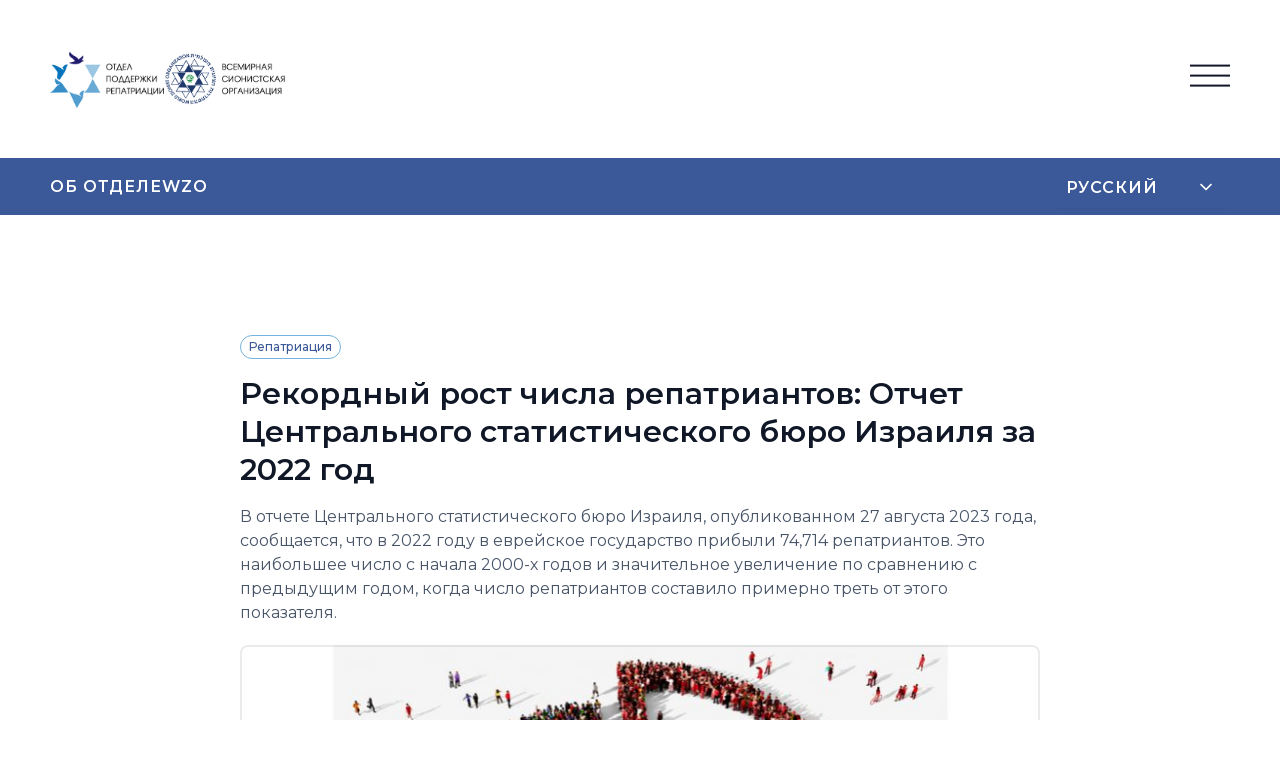

--- FILE ---
content_type: text/html; charset=UTF-8
request_url: https://domoi.org/aliya-2022-ru/
body_size: 14487
content:
<!DOCTYPE html>
<html lang="en" class="no-js">
<head>
  <meta charset="UTF-8"/>
  <meta http-equiv="X-UA-Compatible" content="IE=edge,chrome=1">
  <meta name="format-detection" content="telephone=no"/>
  <meta name="viewport" content="width=device-width, initial-scale=1">

    
  <meta property="og:image:url" content="https://domoi.org/wp-content/uploads/2018/09/shutterstock_370657409_-e1536498332458.jpg"/>
  <meta property="og:image:secure_url" content="https://domoi.org/wp-content/uploads/2018/09/shutterstock_370657409_-e1536498332458.jpg"/>
  <meta property="og:url" content="https://domoi.org/aliya-2022-ru/" />
  <meta property="og:type" content="article" />
  <meta property="og:site_name" content="WZO" />
  <meta property="og:title" content="Рекордный рост числа репатриантов: Отчет Центрального статистического бюро Израиля за 2022 год" />
	<!-- Meta Pixel Code -->
	<script>
		!function(f,b,e,v,n,t,s)
		{if(f.fbq)return;n=f.fbq=function(){n.callMethod?
			n.callMethod.apply(n,arguments):n.queue.push(arguments)};
		 if(!f._fbq)f._fbq=n;n.push=n;n.loaded=!0;n.version='2.0';
		 n.queue=[];t=b.createElement(e);t.async=!0;
		 t.src=v;s=b.getElementsByTagName(e)[0];
		 s.parentNode.insertBefore(t,s)}(window, document,'script',
										 'https://connect.facebook.net/en_US/fbevents.js');
		fbq('init', '1428062591121122');
		fbq('track', 'PageView');
	</script>
	<noscript><img height="1" width="1" style="display:none"
				   src="https://www.facebook.com/tr?id=1428062591121122&ev=PageView&noscript=1"
				   /></noscript>
	<!-- End Meta Pixel Code -->
  <meta property="og:description" content="В отчете Центрального статистического бюро Израиля, опубликованном 27 августа 2023 года, сообщается, что в 2022 году в еврейское государство прибыли 74,714 репатриантов. Э">
  <title>Рекордный рост числа репатриантов: Отчет Центрального статистического бюро Израиля за 2022 год &#8212; WZO</title>
<meta name='robots' content='max-image-preview:large' />
<link rel='dns-prefetch' href='//maps.googleapis.com' />
<link rel='stylesheet' id='wp-block-library-css' href='https://domoi.org/wp-includes/css/dist/block-library/style.min.css?ver=6.5.7' type='text/css' media='all' />
<style id='classic-theme-styles-inline-css' type='text/css'>
/*! This file is auto-generated */
.wp-block-button__link{color:#fff;background-color:#32373c;border-radius:9999px;box-shadow:none;text-decoration:none;padding:calc(.667em + 2px) calc(1.333em + 2px);font-size:1.125em}.wp-block-file__button{background:#32373c;color:#fff;text-decoration:none}
</style>
<style id='global-styles-inline-css' type='text/css'>
body{--wp--preset--color--black: #000000;--wp--preset--color--cyan-bluish-gray: #abb8c3;--wp--preset--color--white: #ffffff;--wp--preset--color--pale-pink: #f78da7;--wp--preset--color--vivid-red: #cf2e2e;--wp--preset--color--luminous-vivid-orange: #ff6900;--wp--preset--color--luminous-vivid-amber: #fcb900;--wp--preset--color--light-green-cyan: #7bdcb5;--wp--preset--color--vivid-green-cyan: #00d084;--wp--preset--color--pale-cyan-blue: #8ed1fc;--wp--preset--color--vivid-cyan-blue: #0693e3;--wp--preset--color--vivid-purple: #9b51e0;--wp--preset--gradient--vivid-cyan-blue-to-vivid-purple: linear-gradient(135deg,rgba(6,147,227,1) 0%,rgb(155,81,224) 100%);--wp--preset--gradient--light-green-cyan-to-vivid-green-cyan: linear-gradient(135deg,rgb(122,220,180) 0%,rgb(0,208,130) 100%);--wp--preset--gradient--luminous-vivid-amber-to-luminous-vivid-orange: linear-gradient(135deg,rgba(252,185,0,1) 0%,rgba(255,105,0,1) 100%);--wp--preset--gradient--luminous-vivid-orange-to-vivid-red: linear-gradient(135deg,rgba(255,105,0,1) 0%,rgb(207,46,46) 100%);--wp--preset--gradient--very-light-gray-to-cyan-bluish-gray: linear-gradient(135deg,rgb(238,238,238) 0%,rgb(169,184,195) 100%);--wp--preset--gradient--cool-to-warm-spectrum: linear-gradient(135deg,rgb(74,234,220) 0%,rgb(151,120,209) 20%,rgb(207,42,186) 40%,rgb(238,44,130) 60%,rgb(251,105,98) 80%,rgb(254,248,76) 100%);--wp--preset--gradient--blush-light-purple: linear-gradient(135deg,rgb(255,206,236) 0%,rgb(152,150,240) 100%);--wp--preset--gradient--blush-bordeaux: linear-gradient(135deg,rgb(254,205,165) 0%,rgb(254,45,45) 50%,rgb(107,0,62) 100%);--wp--preset--gradient--luminous-dusk: linear-gradient(135deg,rgb(255,203,112) 0%,rgb(199,81,192) 50%,rgb(65,88,208) 100%);--wp--preset--gradient--pale-ocean: linear-gradient(135deg,rgb(255,245,203) 0%,rgb(182,227,212) 50%,rgb(51,167,181) 100%);--wp--preset--gradient--electric-grass: linear-gradient(135deg,rgb(202,248,128) 0%,rgb(113,206,126) 100%);--wp--preset--gradient--midnight: linear-gradient(135deg,rgb(2,3,129) 0%,rgb(40,116,252) 100%);--wp--preset--font-size--small: 13px;--wp--preset--font-size--medium: 20px;--wp--preset--font-size--large: 36px;--wp--preset--font-size--x-large: 42px;--wp--preset--spacing--20: 0.44rem;--wp--preset--spacing--30: 0.67rem;--wp--preset--spacing--40: 1rem;--wp--preset--spacing--50: 1.5rem;--wp--preset--spacing--60: 2.25rem;--wp--preset--spacing--70: 3.38rem;--wp--preset--spacing--80: 5.06rem;--wp--preset--shadow--natural: 6px 6px 9px rgba(0, 0, 0, 0.2);--wp--preset--shadow--deep: 12px 12px 50px rgba(0, 0, 0, 0.4);--wp--preset--shadow--sharp: 6px 6px 0px rgba(0, 0, 0, 0.2);--wp--preset--shadow--outlined: 6px 6px 0px -3px rgba(255, 255, 255, 1), 6px 6px rgba(0, 0, 0, 1);--wp--preset--shadow--crisp: 6px 6px 0px rgba(0, 0, 0, 1);}:where(.is-layout-flex){gap: 0.5em;}:where(.is-layout-grid){gap: 0.5em;}body .is-layout-flex{display: flex;}body .is-layout-flex{flex-wrap: wrap;align-items: center;}body .is-layout-flex > *{margin: 0;}body .is-layout-grid{display: grid;}body .is-layout-grid > *{margin: 0;}:where(.wp-block-columns.is-layout-flex){gap: 2em;}:where(.wp-block-columns.is-layout-grid){gap: 2em;}:where(.wp-block-post-template.is-layout-flex){gap: 1.25em;}:where(.wp-block-post-template.is-layout-grid){gap: 1.25em;}.has-black-color{color: var(--wp--preset--color--black) !important;}.has-cyan-bluish-gray-color{color: var(--wp--preset--color--cyan-bluish-gray) !important;}.has-white-color{color: var(--wp--preset--color--white) !important;}.has-pale-pink-color{color: var(--wp--preset--color--pale-pink) !important;}.has-vivid-red-color{color: var(--wp--preset--color--vivid-red) !important;}.has-luminous-vivid-orange-color{color: var(--wp--preset--color--luminous-vivid-orange) !important;}.has-luminous-vivid-amber-color{color: var(--wp--preset--color--luminous-vivid-amber) !important;}.has-light-green-cyan-color{color: var(--wp--preset--color--light-green-cyan) !important;}.has-vivid-green-cyan-color{color: var(--wp--preset--color--vivid-green-cyan) !important;}.has-pale-cyan-blue-color{color: var(--wp--preset--color--pale-cyan-blue) !important;}.has-vivid-cyan-blue-color{color: var(--wp--preset--color--vivid-cyan-blue) !important;}.has-vivid-purple-color{color: var(--wp--preset--color--vivid-purple) !important;}.has-black-background-color{background-color: var(--wp--preset--color--black) !important;}.has-cyan-bluish-gray-background-color{background-color: var(--wp--preset--color--cyan-bluish-gray) !important;}.has-white-background-color{background-color: var(--wp--preset--color--white) !important;}.has-pale-pink-background-color{background-color: var(--wp--preset--color--pale-pink) !important;}.has-vivid-red-background-color{background-color: var(--wp--preset--color--vivid-red) !important;}.has-luminous-vivid-orange-background-color{background-color: var(--wp--preset--color--luminous-vivid-orange) !important;}.has-luminous-vivid-amber-background-color{background-color: var(--wp--preset--color--luminous-vivid-amber) !important;}.has-light-green-cyan-background-color{background-color: var(--wp--preset--color--light-green-cyan) !important;}.has-vivid-green-cyan-background-color{background-color: var(--wp--preset--color--vivid-green-cyan) !important;}.has-pale-cyan-blue-background-color{background-color: var(--wp--preset--color--pale-cyan-blue) !important;}.has-vivid-cyan-blue-background-color{background-color: var(--wp--preset--color--vivid-cyan-blue) !important;}.has-vivid-purple-background-color{background-color: var(--wp--preset--color--vivid-purple) !important;}.has-black-border-color{border-color: var(--wp--preset--color--black) !important;}.has-cyan-bluish-gray-border-color{border-color: var(--wp--preset--color--cyan-bluish-gray) !important;}.has-white-border-color{border-color: var(--wp--preset--color--white) !important;}.has-pale-pink-border-color{border-color: var(--wp--preset--color--pale-pink) !important;}.has-vivid-red-border-color{border-color: var(--wp--preset--color--vivid-red) !important;}.has-luminous-vivid-orange-border-color{border-color: var(--wp--preset--color--luminous-vivid-orange) !important;}.has-luminous-vivid-amber-border-color{border-color: var(--wp--preset--color--luminous-vivid-amber) !important;}.has-light-green-cyan-border-color{border-color: var(--wp--preset--color--light-green-cyan) !important;}.has-vivid-green-cyan-border-color{border-color: var(--wp--preset--color--vivid-green-cyan) !important;}.has-pale-cyan-blue-border-color{border-color: var(--wp--preset--color--pale-cyan-blue) !important;}.has-vivid-cyan-blue-border-color{border-color: var(--wp--preset--color--vivid-cyan-blue) !important;}.has-vivid-purple-border-color{border-color: var(--wp--preset--color--vivid-purple) !important;}.has-vivid-cyan-blue-to-vivid-purple-gradient-background{background: var(--wp--preset--gradient--vivid-cyan-blue-to-vivid-purple) !important;}.has-light-green-cyan-to-vivid-green-cyan-gradient-background{background: var(--wp--preset--gradient--light-green-cyan-to-vivid-green-cyan) !important;}.has-luminous-vivid-amber-to-luminous-vivid-orange-gradient-background{background: var(--wp--preset--gradient--luminous-vivid-amber-to-luminous-vivid-orange) !important;}.has-luminous-vivid-orange-to-vivid-red-gradient-background{background: var(--wp--preset--gradient--luminous-vivid-orange-to-vivid-red) !important;}.has-very-light-gray-to-cyan-bluish-gray-gradient-background{background: var(--wp--preset--gradient--very-light-gray-to-cyan-bluish-gray) !important;}.has-cool-to-warm-spectrum-gradient-background{background: var(--wp--preset--gradient--cool-to-warm-spectrum) !important;}.has-blush-light-purple-gradient-background{background: var(--wp--preset--gradient--blush-light-purple) !important;}.has-blush-bordeaux-gradient-background{background: var(--wp--preset--gradient--blush-bordeaux) !important;}.has-luminous-dusk-gradient-background{background: var(--wp--preset--gradient--luminous-dusk) !important;}.has-pale-ocean-gradient-background{background: var(--wp--preset--gradient--pale-ocean) !important;}.has-electric-grass-gradient-background{background: var(--wp--preset--gradient--electric-grass) !important;}.has-midnight-gradient-background{background: var(--wp--preset--gradient--midnight) !important;}.has-small-font-size{font-size: var(--wp--preset--font-size--small) !important;}.has-medium-font-size{font-size: var(--wp--preset--font-size--medium) !important;}.has-large-font-size{font-size: var(--wp--preset--font-size--large) !important;}.has-x-large-font-size{font-size: var(--wp--preset--font-size--x-large) !important;}
.wp-block-navigation a:where(:not(.wp-element-button)){color: inherit;}
:where(.wp-block-post-template.is-layout-flex){gap: 1.25em;}:where(.wp-block-post-template.is-layout-grid){gap: 1.25em;}
:where(.wp-block-columns.is-layout-flex){gap: 2em;}:where(.wp-block-columns.is-layout-grid){gap: 2em;}
.wp-block-pullquote{font-size: 1.5em;line-height: 1.6;}
</style>
<link rel='stylesheet' id='contact-form-7-css' href='https://domoi.org/wp-content/plugins/contact-form-7/includes/css/styles.css?ver=5.9.3' type='text/css' media='all' />
<link rel='stylesheet' id='normalize-css' href='https://domoi.org/wp-content/themes/wzo/assets/build/css/normalize.min.css?ver=6.5.7' type='text/css' media='all' />
<link rel='stylesheet' id='app-css' href='https://domoi.org/wp-content/themes/wzo/assets/build/css/app.min.css?ver=6.5.7' type='text/css' media='all' />
<link rel='stylesheet' id='fancybox-css' href='https://domoi.org/wp-content/themes/wzo/assets/build/css/jquery.fancybox.min.css?ver=6.5.7' type='text/css' media='all' />
<link rel='stylesheet' id='swiper-css' href='https://domoi.org/wp-content/themes/wzo/assets/build/css/swiper.min.css?ver=6.5.7' type='text/css' media='all' />
<script type="text/javascript" src="https://maps.googleapis.com/maps/api/js?key=AIzaSyDYBLK2NNbOcCb3fFm08jaH6Olc4jrVTUI&amp;sensor=true&amp;ver=6.5.7" id="googleapis-js"></script>
<script type="text/javascript" src="https://domoi.org/wp-content/themes/wzo/assets/build/js/jquery-1.11.3.min.js?ver=6.5.7" id="jq-js"></script>
<script type="text/javascript" src="https://domoi.org/wp-content/themes/wzo/assets/build/js/jquery-ui-map.min.js?ver=6.5.7" id="map-js"></script>
<script type="text/javascript" src="https://domoi.org/wp-content/themes/wzo/assets/build/js/markerclusterer.min.js?ver=6.5.7" id="markerclusterer-js"></script>
<script type="text/javascript" src="https://domoi.org/wp-content/themes/wzo/assets/build/js/infobox.min.js?ver=6.5.7" id="infobox-js"></script>
<script type="text/javascript" src="https://domoi.org/wp-content/themes/wzo/assets/build/js/zebra_datepicker.min.js?ver=6.5.7" id="zebra_datepicker-js"></script>
<script type="text/javascript" src="https://domoi.org/wp-content/themes/wzo/assets/build/js/isotope.pkgd.min.js?ver=6.5.7" id="isotope-js"></script>
<script type="text/javascript" src="https://domoi.org/wp-content/themes/wzo/assets/build/js/packery-mode.pkgd.min.js?ver=6.5.7" id="packery-js"></script>
<script type="text/javascript" src="https://domoi.org/wp-content/themes/wzo/assets/build/js/swiper.min.js?ver=6.5.7" id="swiper-min-js"></script>
<script type="text/javascript" src="https://domoi.org/wp-content/themes/wzo/assets/build/js/swiper.jquery.min.js?ver=6.5.7" id="swiper-js"></script>
<script type="text/javascript" src="https://domoi.org/wp-content/themes/wzo/assets/build/js/jquery.fancybox.pack.min.js?ver=6.5.7" id="fancybox-js"></script>
<script type="text/javascript" src="https://domoi.org/wp-content/themes/wzo/assets/build/js/jquery.scrollbar.min.js?ver=6.5.7" id="scrollbar-js"></script>
<script type="text/javascript" src="https://domoi.org/wp-content/themes/wzo/assets/build/js/jquery-ui.min.js?ver=6.5.7" id="jqui-js"></script>
<script type="text/javascript" src="https://domoi.org/wp-content/themes/wzo/assets/build/js/jquery.ui.touch-punch.min.js?ver=6.5.7" id="touch-punch-js"></script>
<script type="text/javascript" src="https://domoi.org/wp-content/themes/wzo/assets/build/js/app.min.js?ver=6.5.7" id="app-js"></script>
<link rel="https://api.w.org/" href="https://domoi.org/wp-json/" /><link rel="alternate" type="application/json" href="https://domoi.org/wp-json/wp/v2/posts/10778" /><link rel="canonical" href="https://domoi.org/aliya-2022-ru/" />
<link rel='shortlink' href='https://domoi.org/?p=10778' />
<link rel="alternate" type="application/json+oembed" href="https://domoi.org/wp-json/oembed/1.0/embed?url=https%3A%2F%2Fdomoi.org%2Faliya-2022-ru%2F" />
<link rel="alternate" type="text/xml+oembed" href="https://domoi.org/wp-json/oembed/1.0/embed?url=https%3A%2F%2Fdomoi.org%2Faliya-2022-ru%2F&#038;format=xml" />
<script type="text/javascript">(window.Image ? (new Image()) : document.createElement('img')).src = location.protocol + '//vk.com/rtrg?r=H8ky0Y0JsrtvZ3GO7nkIF78iOxu/tSEm/EsIR7k9/FIQ/cMeIjjy2QxPS*LHv1pcXpRV*LwWn*JNRqIxeuZpksczLBKPpUtYRwjcZ*1wTbzS3Xv9xcMrN9xLfiUg8bAGybGCwV8XgBu8yN3X6Q4lqFsZz78xAIYQTfYTtlAvshc-&pixel_id=1000022802';</script>

<script>
  (function(i,s,o,g,r,a,m){i['GoogleAnalyticsObject']=r;i[r]=i[r]||function(){
  (i[r].q=i[r].q||[]).push(arguments)},i[r].l=1*new Date();a=s.createElement(o),
  m=s.getElementsByTagName(o)[0];a.async=1;a.src=g;m.parentNode.insertBefore(a,m)
  })(window,document,'script','https://www.google-analytics.com/analytics.js','ga');

  ga('create', 'UA-77872525-5', 'auto');
  ga('send', 'pageview');

</script>

<!-- Facebook Pixel Code -->
<script>
!function(f,b,e,v,n,t,s){if(f.fbq)return;n=f.fbq=function(){n.callMethod?
n.callMethod.apply(n,arguments):n.queue.push(arguments)};if(!f._fbq)f._fbq=n;
n.push=n;n.loaded=!0;n.version='2.0';n.queue=[];t=b.createElement(e);t.async=!0;
t.src=v;s=b.getElementsByTagName(e)[0];s.parentNode.insertBefore(t,s)}(window,
document,'script','https://connect.facebook.net/en_US/fbevents.js');
fbq('init', '1655313714784558');
fbq('track', 'PageView');
</script>
<noscript><img height="1" width="1" style="display:none"
src="https://www.facebook.com/tr?id=1655313714784558&ev=PageView&noscript=1"
/></noscript>
<!-- DO NOT MODIFY -->
<!-- End Facebook Pixel Code --><link rel="icon" href="https://domoi.org/wp-content/uploads/2022/01/FavIcon-Geula.png" sizes="32x32" />
<link rel="icon" href="https://domoi.org/wp-content/uploads/2022/01/FavIcon-Geula.png" sizes="192x192" />
<link rel="apple-touch-icon" href="https://domoi.org/wp-content/uploads/2022/01/FavIcon-Geula.png" />
<meta name="msapplication-TileImage" content="https://domoi.org/wp-content/uploads/2022/01/FavIcon-Geula.png" />

  <link rel="stylesheet" href="/wp-content/themes/wzo/style.css?v=1.3" />
  <link rel="stylesheet" href="/wp-content/themes/wzo/assets/build/css/responsive.css?v=1" />

    </head>
<!-- simple ru -->
<body class="post-template-default single single-post postid-10778 single-format-standard lang--ru inner">
<header>
    <div class="--container">
    <div class="--wrap">
        <div class="col-left">
            <div class="item">
                <div class="logos">
                                            <a href="https://domoi.org/" class="logo"><img src="https://domoi.org/wp-content/themes/wzo/assets/build/images/logo.png"/></a>
                        <a class="logo2"><img src="https://domoi.org/wp-content/themes/wzo/assets/build/images/logo2.png"/></a>
                                    </div>
            </div>
        </div>
        <div class="col-right">
		
            <div class="item">
                <button role="button" type="button" class="--menu-btn">
                    <svg width="40" height="23" viewBox="0 0 40 23" fill="none" xmlns="http://www.w3.org/2000/svg">
                        <rect y="0.596008" width="40" height="2" fill="#101828"/>
                        <rect y="10.596" width="40" height="2" fill="#101828"/>
                        <rect y="20.596" width="40" height="2" fill="#101828"/>
                    </svg>
                </button>
            </div>
        </div>
    </div>
</div></header>
<div class="subheader">
    <div class="--container">
        <div class="--wrap">
            <div class="col-left">
                <div class="item">
                    <a href="https://domoi.org/about/">Об отделе</a>
                </div>
                <div class="item">
                    <a href="https://domoi.org/wzo/">WZO</a>
                </div>
            </div>
            <div class="col-right">
                <div class="item">
                    <select name="lang_choice_1" id="lang_choice_1" class="pll-switcher-select">
	<option value="https://domoi.org/aliya-2022-ru/" lang="ru-RU" selected='selected'>Русский</option>
	<option value="https://domoi.org/en/" lang="en-US">English</option>
	<option value="https://domoi.org/he/" lang="he-IL">עברית</option>
	<option value="https://domoi.org/fr/" lang="fr-FR">Français</option>
	<option value="https://domoi.org/es/" lang="es-ES">Español</option>
	<option value="https://domoi.org/pt/" lang="pt-PT">Português</option>

</select>
<script type="text/javascript">
					document.getElementById( "lang_choice_1" ).addEventListener( "change", function ( event ) { location.href = event.currentTarget.value; } )
				</script>                </div>

            </div>
        </div>
    </div>
</div>
    <div class="--single-post">
        <div class="--container">
            <div class="--wrap">
                <div class="--layout">
                    <div class="--categories">
                                                    <div class="item">
                                <a href="/category/repatriatsiya/" title="Репатриация">
                                    Репатриация                                </a>
                            </div>
                                            </div>
                    <h1>Рекордный рост числа репатриантов: Отчет Центрального статистического бюро Израиля за 2022 год</h1>
                    <p>В отчете Центрального статистического бюро Израиля, опубликованном 27 августа 2023 года, сообщается, что в 2022 году в еврейское государство прибыли 74,714 репатриантов. Это наибольшее число с начала 2000-х годов и значительное увеличение по сравнению с предыдущим годом, когда число репатриантов составило примерно треть от этого показателя.</p>
                    
                                            <div class="--thumbnail">
                            <img src="https://domoi.org/wp-content/uploads/2018/09/shutterstock_370657409_-e1536498332458.jpg">
                        </div>
                                                                <div class="--caption">
                            <span>Arthimedes / shutterstock.com</span>
                        </div>
                                        <div class="--content">
                        </p>
<p>&nbsp;</p>
<p>Страны происхождения:</p>
<p>Большинство репатриантов (86%) прибыли из стран бывшего СССР, в том числе из России (60,9%), Украины (19,6%) и Беларуси (3%). Далее по числу репатриантов — Соединенные Штаты (4%) и Франция (3%).</p>
<p>&nbsp;</p>
<p>Возраст и образование:</p>
<p>Средний возраст репатриантов – 35,8 лет. Большинство (71,5%) имеют высокий уровень образования (13 и более лет обучения). Семейное положение: Большинство взрослых репатриантов женаты или замужем: 65,4% мужчин и 62,0% женщин.</p>
<p>&nbsp;</p>
<p>Географическое распределение:</p>
<p class="p1">Почти половина всех репатриантов (44,3%) выбрали для проживания центральную часть Израиля, включая Тель-Авив (22,7%) и Центральный округ (21,5%). 15,8% репатриантов поселились в Хайфском округе, 11,4% в Иерусалимском и 12,6%<span class="Apple-converted-space">  </span>– в Южном.</p>
<p>&nbsp;</p>
<p>С учетом данных за первую половину 2023 года (34 тыс.) можно ожидать, что высокий уровень репатриации сохранится и в текущем году.</p>
<p>С момента основания Израиля в страну прибыло около 3,4 миллиона репатриантов, из которых 46,2% приехали после 1990 года.</p>
                    </div>
					<div class="--meta">
                        <div class="item">
                            30 Авг 2023                        </div>
                        •
                        <div class="item">
                            1 мин. чтения                        </div>
                        •
                        <div class="item">
                <span class="icon">
                    <svg width="20" height="20" viewBox="0 0 20 20" fill="none" xmlns="http://www.w3.org/2000/svg">
<path fill-rule="evenodd" clip-rule="evenodd" d="M9.99935 6.875C8.27346 6.875 6.87435 8.27411 6.87435 10C6.87435 11.7259 8.27346 13.125 9.99935 13.125C11.7252 13.125 13.1243 11.7259 13.1243 10C13.1243 8.27411 11.7252 6.875 9.99935 6.875ZM8.12435 10C8.12435 8.96447 8.96382 8.125 9.99935 8.125C11.0349 8.125 11.8743 8.96447 11.8743 10C11.8743 11.0355 11.0349 11.875 9.99935 11.875C8.96382 11.875 8.12435 11.0355 8.12435 10Z" fill="black" fill-opacity="0.44"/>
<path fill-rule="evenodd" clip-rule="evenodd" d="M9.99935 2.70834C6.23757 2.70834 3.70376 4.96183 2.23316 6.87239L2.20663 6.90684C1.87405 7.33878 1.56773 7.7366 1.35992 8.207C1.13739 8.71073 1.04102 9.25974 1.04102 10C1.04102 10.7403 1.13739 11.2893 1.35992 11.793C1.56773 12.2634 1.87405 12.6612 2.20664 13.0932L2.23316 13.1276C3.70376 15.0382 6.23757 17.2917 9.99935 17.2917C13.7611 17.2917 16.2949 15.0382 17.7655 13.1276L17.792 13.0932C18.1246 12.6612 18.431 12.2634 18.6388 11.793C18.8613 11.2893 18.9577 10.7403 18.9577 10C18.9577 9.25974 18.8613 8.71073 18.6388 8.207C18.431 7.7366 18.1246 7.33877 17.792 6.90682L17.7655 6.87239C16.2949 4.96183 13.7611 2.70834 9.99935 2.70834ZM3.2237 7.63484C4.58155 5.87077 6.79132 3.95834 9.99935 3.95834C13.2074 3.95834 15.4172 5.87077 16.775 7.63483C17.1405 8.10966 17.3546 8.39338 17.4954 8.71213C17.627 9.01002 17.7077 9.37411 17.7077 10C17.7077 10.6259 17.627 10.99 17.4954 11.2879C17.3546 11.6066 17.1405 11.8903 16.775 12.3652C15.4172 14.1292 13.2074 16.0417 9.99935 16.0417C6.79132 16.0417 4.58155 14.1292 3.2237 12.3652C2.85821 11.8903 2.64413 11.6066 2.50331 11.2879C2.37171 10.99 2.29102 10.6259 2.29102 10C2.29102 9.37411 2.37171 9.01002 2.50331 8.71213C2.64413 8.39338 2.85821 8.10966 3.2237 7.63484Z" fill="black" fill-opacity="0.44"/>
</svg>

                </span>
                            <span class="label">2895</span>
                        </div>
                    </div>
                    <div class="--footer">
                        <div class="--wrap">
                            <div class="item">
                                <button type="button" role="button" title="Copy link" data-copy="https://domoi.org/aliya-2022-ru/" data-copy-success="Скопировано" class="ui-btn">
                <span class="icon">
                  <svg width="21" height="20" viewBox="0 0 21 20" fill="none" xmlns="http://www.w3.org/2000/svg">
<path d="M4.66602 12.5C3.88945 12.5 3.50116 12.5 3.19488 12.3731C2.7865 12.2039 2.46204 11.8795 2.29288 11.4711C2.16602 11.1648 2.16602 10.7765 2.16602 9.99996V4.33329C2.16602 3.39987 2.16602 2.93316 2.34767 2.57664C2.50746 2.26304 2.76243 2.00807 3.07603 1.84828C3.43255 1.66663 3.89926 1.66663 4.83268 1.66663H10.4993C11.2759 1.66663 11.6642 1.66663 11.9705 1.79349C12.3789 1.96265 12.7033 2.28711 12.8725 2.69549C12.9993 3.00177 12.9993 3.39006 12.9993 4.16663M10.666 18.3333H16.166C17.0994 18.3333 17.5661 18.3333 17.9227 18.1516C18.2363 17.9918 18.4912 17.7369 18.651 17.4233C18.8327 17.0668 18.8327 16.6 18.8327 15.6666V10.1666C18.8327 9.23321 18.8327 8.7665 18.651 8.40998C18.4912 8.09637 18.2363 7.8414 17.9227 7.68162C17.5661 7.49996 17.0994 7.49996 16.166 7.49996H10.666C9.73259 7.49996 9.26588 7.49996 8.90937 7.68162C8.59576 7.8414 8.34079 8.09637 8.18101 8.40998C7.99935 8.7665 7.99935 9.23321 7.99935 10.1666V15.6666C7.99935 16.6 7.99935 17.0668 8.18101 17.4233C8.34079 17.7369 8.59576 17.9918 8.90937 18.1516C9.26588 18.3333 9.7326 18.3333 10.666 18.3333Z" stroke="#344054" stroke-width="1.66667" stroke-linecap="round" stroke-linejoin="round"/>
</svg>
                </span>
                                    <span>Копировать</span>
                                </button>
                            </div>
                            <!-- Twitter -->
                            <div class="item">
                                <a href="https://twitter.com/intent/tweet?url=https://domoi.org/aliya-2022-ru/&text=Рекордный рост числа репатриантов: Отчет Центрального статистического бюро Израиля за 2022 год" target="_blank" class="ui-btn --icon">
                <span class="icon">
                  <svg width="21" height="20" viewBox="0 0 21 20" fill="none" xmlns="http://www.w3.org/2000/svg">
<g clip-path="url(#clip0_89_17638)">
<path d="M6.7896 18.1256C14.3368 18.1256 18.4648 11.8728 18.4648 6.45035C18.4648 6.27275 18.4648 6.09595 18.4528 5.91995C19.2559 5.33908 19.9491 4.61986 20.5 3.79595C19.7512 4.12795 18.9567 4.34558 18.1432 4.44155C18.9998 3.92879 19.641 3.1222 19.9472 2.17195C19.1417 2.64996 18.2605 2.98681 17.3416 3.16795C16.7229 2.5101 15.9047 2.07449 15.0135 1.92852C14.1223 1.78256 13.2078 1.93438 12.4116 2.3605C11.6154 2.78661 10.9819 3.46326 10.609 4.28574C10.2361 5.10822 10.1446 6.03067 10.3488 6.91035C8.71741 6.82852 7.12146 6.40455 5.66455 5.66596C4.20763 4.92737 2.9223 3.89067 1.892 2.62315C1.36727 3.52648 1.20656 4.59584 1.44258 5.6135C1.67861 6.63117 2.29362 7.52061 3.1624 8.10075C2.50936 8.08162 1.87054 7.90545 1.3 7.58715V7.63915C1.30026 8.58653 1.62821 9.50465 2.22823 10.2378C2.82824 10.9709 3.66338 11.474 4.592 11.6616C3.9879 11.8263 3.35406 11.8504 2.7392 11.732C3.00151 12.5472 3.51202 13.2602 4.19937 13.7711C4.88671 14.282 5.71652 14.5654 6.5728 14.5816C5.72203 15.2503 4.74776 15.7447 3.70573 16.0366C2.66369 16.3284 1.57435 16.4119 0.5 16.2824C2.37653 17.4865 4.55994 18.1253 6.7896 18.1224" fill="#98A2B3"/>
</g>
<defs>
<clipPath id="clip0_89_17638">
<rect width="20" height="20" fill="white" transform="translate(0.5)"/>
</clipPath>
</defs>
</svg>

                </span>
                                </a>
                            </div>
                            <div class="item">
                                <!-- Facebook -->
                                <a href="https://www.facebook.com/sharer/sharer.php?u=https://domoi.org/aliya-2022-ru/" target="_blank" class="ui-btn --icon">
                <span class="icon">
                  <svg width="21" height="20" viewBox="0 0 21 20" fill="none" xmlns="http://www.w3.org/2000/svg">
<g clip-path="url(#clip0_89_17641)">
<path d="M20.5 10C20.5 4.47715 16.0229 0 10.5 0C4.97715 0 0.5 4.47715 0.5 10C0.5 14.9912 4.15684 19.1283 8.9375 19.8785V12.8906H6.39844V10H8.9375V7.79688C8.9375 5.29063 10.4305 3.90625 12.7146 3.90625C13.8084 3.90625 14.9531 4.10156 14.9531 4.10156V6.5625H13.6922C12.45 6.5625 12.0625 7.3334 12.0625 8.125V10H14.8359L14.3926 12.8906H12.0625V19.8785C16.8432 19.1283 20.5 14.9912 20.5 10Z" fill="#98A2B3"/>
<path d="M14.3926 12.8906L14.8359 10H12.0625V8.125C12.0625 7.33418 12.45 6.5625 13.6922 6.5625H14.9531V4.10156C14.9531 4.10156 13.8088 3.90625 12.7146 3.90625C10.4305 3.90625 8.9375 5.29063 8.9375 7.79688V10H6.39844V12.8906H8.9375V19.8785C9.97287 20.0405 11.0271 20.0405 12.0625 19.8785V12.8906H14.3926Z" fill="white"/>
</g>
<defs>
<clipPath id="clip0_89_17641">
<rect width="20" height="20" fill="white" transform="translate(0.5)"/>
</clipPath>
</defs>
</svg>
                </span>
                                </a>
                            </div>
                            <div class="item">
                                <!-- LinkedIn -->
                                <a href="https://www.linkedin.com/shareArticle?url=https://domoi.org/aliya-2022-ru/&title=Рекордный рост числа репатриантов: Отчет Центрального статистического бюро Израиля за 2022 год" target="_blank" class="ui-btn --icon">
                <span class="icon">
                  <svg width="21" height="20" viewBox="0 0 21 20" fill="none" xmlns="http://www.w3.org/2000/svg">
<g clip-path="url(#clip0_89_17645)">
<path d="M19.0236 0H1.97639C1.58483 0 1.2093 0.155548 0.932425 0.432425C0.655548 0.709301 0.5 1.08483 0.5 1.47639V18.5236C0.5 18.9152 0.655548 19.2907 0.932425 19.5676C1.2093 19.8445 1.58483 20 1.97639 20H19.0236C19.4152 20 19.7907 19.8445 20.0676 19.5676C20.3445 19.2907 20.5 18.9152 20.5 18.5236V1.47639C20.5 1.08483 20.3445 0.709301 20.0676 0.432425C19.7907 0.155548 19.4152 0 19.0236 0ZM6.46111 17.0375H3.45417V7.48611H6.46111V17.0375ZM4.95556 6.1625C4.61447 6.16058 4.2816 6.05766 3.99895 5.86674C3.71629 5.67582 3.49653 5.40544 3.3674 5.08974C3.23826 4.77404 3.20554 4.42716 3.27336 4.09288C3.34118 3.7586 3.5065 3.4519 3.74846 3.21148C3.99042 2.97107 4.29818 2.80772 4.63289 2.74205C4.9676 2.67638 5.31426 2.71133 5.62913 2.84249C5.94399 2.97365 6.21295 3.19514 6.40205 3.47901C6.59116 3.76288 6.69194 4.09641 6.69167 4.4375C6.69488 4.66586 6.65209 4.89253 6.56584 5.104C6.47959 5.31547 6.35165 5.50742 6.18964 5.66839C6.02763 5.82936 5.83487 5.95607 5.62285 6.04096C5.41083 6.12585 5.18389 6.16718 4.95556 6.1625ZM17.5444 17.0458H14.5389V11.8278C14.5389 10.2889 13.8847 9.81389 13.0403 9.81389C12.1486 9.81389 11.2736 10.4861 11.2736 11.8667V17.0458H8.26667V7.49306H11.1583V8.81667H11.1972C11.4875 8.22917 12.5042 7.225 14.0556 7.225C15.7333 7.225 17.5458 8.22083 17.5458 11.1375L17.5444 17.0458Z" fill="#98A2B3"/>
</g>
<defs>
<clipPath id="clip0_89_17645">
<rect width="20" height="20" fill="white" transform="translate(0.5)"/>
</clipPath>
</defs>
</svg>
                </span>
                                </a>
                            </div>
                        </div>
                    </div>
                </div>
            </div>
        </div>
    </div>
<div class="--container">
    <section class="s-blog">
        <div class="s-header">
            <div class="caption">
                Читайте также            </div>
            <h1 class="label">
                Читать далее            </h1>
        </div>
        <div class="s-content">
            <div class="--posts">
                <div class="ui-post--card" id="postcard_4043" data-animate-scroll>
    <div class="wrapper">
                    <a href="https://domoi.org/proekt-vstan-i-idi-schaste-zhit-na-svoej-zemle-ru/" title="Проект «Встань и иди» &#8212; счастье жить на своей земле" class="thumbnail">
                <img src="https://domoi.org/wp-content/uploads/2018/10/Jana-Beris-en-la-Universidad-de-Palermo-03-e1539507691482.jpg" alt="Проект «Встань и иди» &#8212; счастье жить на своей земле">
            </a>
                <div class="details">
            <div class="categories"><div class="item" id="category-25">
                    <a href="/category/wzo/" title="WZO">
                        WZO                    </a>
                </div><div class="item" id="category-16">
                    <a href="/category/diaspora/" title="Диаспора">
                        Диаспора                    </a>
                </div><div class="item" id="category-13">
                    <a href="/category/ivrit/" title="Иврит">
                        Иврит                    </a>
                </div><div class="item" id="category-14">
                    <a href="/category/sionizm/" title="Сионизм">
                        Сионизм                    </a>
                </div></div>
            <h3 class="title">
                <a href="https://domoi.org/proekt-vstan-i-idi-schaste-zhit-na-svoej-zemle-ru/" title="Проект «Встань и иди» &#8212; счастье жить на своей земле">Проект «Встань и иди» &#8212; счастье жить на своей земле</a>
            </h3>
            <div class="caption">
                Новый проект Департамента поддержки репатриации Всемирной сионистской организации (ВСО) называется «Встань и иди» (на иврите &#8212; «Лех леха»), название &#8212; отсылка к одному из текстов Торы.            </div>
            <time>
                14 Окт 2018            </time>
        </div>
    </div>
</div><div class="ui-post--card" id="postcard_10891" data-animate-scroll>
    <div class="wrapper">
                    <a href="https://domoi.org/jom-jom-1948-08-15-ru/" title="О чем писала еврейская пресса 75 лет назад: газета &#171;Йом-Йом&#187; (&#171;День за днем&#187;) за 15 августа 1948 г." class="thumbnail">
                <img src="https://domoi.org/wp-content/uploads/2023/09/Golda_Meir_Moscow_1948_Wikipedia_public_Domain.jpg" alt="О чем писала еврейская пресса 75 лет назад: газета &#171;Йом-Йом&#187; (&#171;День за днем&#187;) за 15 августа 1948 г.">
            </a>
                <div class="details">
            <div class="categories"><div class="item" id="category-12">
                    <a href="/category/histiry/" title="История">
                        История                    </a>
                </div></div>
            <h3 class="title">
                <a href="https://domoi.org/jom-jom-1948-08-15-ru/" title="О чем писала еврейская пресса 75 лет назад: газета &#171;Йом-Йом&#187; (&#171;День за днем&#187;) за 15 августа 1948 г.">О чем писала еврейская пресса 75 лет назад: газета &#171;Йом-Йом&#187; (&#171;День за днем&#187;) за 15 августа 1948 г.</a>
            </h3>
            <div class="caption">
                Фото: Израильский посол в Советском Союзе, Голда Меир, в окружении 50-тысячной толпы евреев возле Московской хоральной синагоги в первый день Рош а-Шана в 1948 году.  &nbsp; Продолжаем публикации серии &#171;О чем писала еврейская пресса ровно 75 лет назад&#187;.            </div>
            <time>
                18 Сен 2023            </time>
        </div>
    </div>
</div><div class="ui-post--card" id="postcard_17592" data-animate-scroll>
    <div class="wrapper">
                    <a href="https://domoi.org/vybory-v-39-j-vsemirnyj-sionistskij-kongress-pochemu-oni-vazhny/" title="Выборы в 39-й Всемирный сионистский конгресс: почему они важны" class="thumbnail">
                <img src="https://domoi.org/wp-content/uploads/2024/11/AZM.jpg" alt="Выборы в 39-й Всемирный сионистский конгресс: почему они важны">
            </a>
                <div class="details">
            <div class="categories"><div class="item" id="category-25">
                    <a href="/category/wzo/" title="WZO">
                        WZO                    </a>
                </div></div>
            <h3 class="title">
                <a href="https://domoi.org/vybory-v-39-j-vsemirnyj-sionistskij-kongress-pochemu-oni-vazhny/" title="Выборы в 39-й Всемирный сионистский конгресс: почему они важны">Выборы в 39-й Всемирный сионистский конгресс: почему они важны</a>
            </h3>
            <div class="caption">
                С марта по май 2025 года в США пройдут выборы делегатов 39-го Всемирного сионистского конгресса (ВСК), который состоится в октябре того же года в Иерусалиме.            </div>
            <time>
                24 Ноя 2024            </time>
        </div>
    </div>
</div>            </div>
        </div>
    </section>
</div>
<footer>
    <div class="--container">
        <div class="--row">
            <div class="col-left">
                <div class="item">
                    <div class="logos">
                                                    <a href="https://domoi.org" class="logo"><img src="/wp-content/uploads/2024/06/Frame-81513785.png"/></a>
                            <a class="logo2"><img src="/wp-content/uploads/2024/06/Frame-81513786.png"/></a>
                                            </div>
                </div>
            </div>
            <div class="col-right">
                <div class="item">
                    <div class="menu-footer-menu-1-ru-container"><ul id="menu-footer-menu-1-ru" class="menu"><li id="menu-item-11278" class="menu-item menu-item-type-post_type menu-item-object-page menu-item-11278"><a href="https://domoi.org/about/">О нас</a></li>
<li id="menu-item-11279" class="menu-item menu-item-type-post_type menu-item-object-page current_page_parent menu-item-11279"><a href="https://domoi.org/blog-ru/">Новости</a></li>
<li id="menu-item-11281" class="menu-item menu-item-type-custom menu-item-object-custom menu-item-11281"><a href="/galleries/">Фотогалерея</a></li>
<li id="menu-item-11283" class="menu-item menu-item-type-custom menu-item-object-custom menu-item-11283"><a href="/wp-content/uploads/guide/">Возвращение</a></li>
<li id="menu-item-11284" class="menu-item menu-item-type-post_type menu-item-object-page menu-item-11284"><a href="https://domoi.org/tree/">Посади дерево</a></li>
<li id="menu-item-11285" class="menu-item menu-item-type-post_type menu-item-object-page menu-item-11285"><a href="https://domoi.org/geula/">Геула</a></li>
</ul></div>                </div>
            </div>
        </div>
        <div class="--row">
            <div class="col-left">

            </div>
            <div class="col-right">
                <ul class="social-links">
                    <li>
                        <a href="https://facebook.com/profile.php?id=61553953763361" target="_blank">
                            <svg width="15" height="24" viewBox="0 0 15 24" fill="none" xmlns="http://www.w3.org/2000/svg">
                                <path d="M13.084 13.4934L13.7505 9.14997H9.58289V6.33138C9.58289 5.1431 10.1651 3.98481 12.0316 3.98481H13.9263V0.286846C13.9263 0.286846 12.207 -0.0065918 10.563 -0.0065918C7.13086 -0.0065918 4.88742 2.07372 4.88742 5.83966V9.14997H1.07227V13.4934H4.88742V23.9934H9.58289V13.4934H13.084Z" fill="white"/>
                            </svg>
                        </a>
                    </li>
                    <li>
                        <a href="https://twitter.com/AliyahDept" target="_blank">
                            <svg width="24" height="24" viewBox="0 0 24 24" fill="none" xmlns="http://www.w3.org/2000/svg">
                                <path d="M21.533 7.10516C21.5482 7.31835 21.5482 7.53158 21.5482 7.74477C21.5482 14.2473 16.599 21.7397 7.5533 21.7397C4.76648 21.7397 2.17767 20.9325 0 19.5316C0.395953 19.5772 0.776625 19.5925 1.18781 19.5925C3.48727 19.5925 5.60405 18.8158 7.29441 17.491C5.13197 17.4453 3.31978 16.029 2.69541 14.0798C3 14.1254 3.30455 14.1559 3.62437 14.1559C4.06598 14.1559 4.50764 14.095 4.91878 13.9884C2.66498 13.5315 0.974578 11.5519 0.974578 9.161V9.10011C1.62937 9.4656 2.39086 9.69402 3.19791 9.72444C1.87303 8.84117 1.00505 7.33358 1.00505 5.62799C1.00505 4.7143 1.24866 3.87674 1.67508 3.14577C4.09641 6.13053 7.73602 8.07974 11.8172 8.29297C11.7411 7.92749 11.6954 7.54681 11.6954 7.1661C11.6954 4.45541 13.8883 2.24731 16.6141 2.24731C18.0304 2.24731 19.3095 2.84122 20.208 3.80061C21.3197 3.58742 22.3857 3.17624 23.3299 2.6128C22.9643 3.75496 22.1877 4.71435 21.1674 5.32344C22.1573 5.21689 23.1167 4.94272 23.9999 4.56205C23.33 5.53663 22.4924 6.40461 21.533 7.10516Z" fill="white"/>
                            </svg>
                        </a>
                    </li>
                    <li>
                        <a href="https://www.linkedin.com/company/101304662/admin/feed/posts/?feedType=following" target="_blank">
                            <svg width="21" height="24" viewBox="0 0 21 24" fill="none" xmlns="http://www.w3.org/2000/svg">
                                <path d="M4.70062 20.9929H0.346875V6.97263H4.70062V20.9929ZM2.52141 5.06013C1.12922 5.06013 0 3.907 0 2.51481C9.96468e-09 1.8461 0.265647 1.20477 0.738503 0.731911C1.21136 0.259056 1.85269 -0.0065918 2.52141 -0.0065918C3.19012 -0.0065918 3.83145 0.259056 4.30431 0.731911C4.77716 1.20477 5.04281 1.8461 5.04281 2.51481C5.04281 3.907 3.91313 5.06013 2.52141 5.06013ZM20.9953 20.9929H16.6509V14.1679C16.6509 12.5414 16.6181 10.4554 14.3873 10.4554C12.1237 10.4554 11.7769 12.2226 11.7769 14.0508V20.9929H7.42781V6.97263H11.6034V8.88513H11.6644C12.2456 7.78356 13.6655 6.62106 15.7838 6.62106C20.19 6.62106 21 9.52263 21 13.2914V20.9929H20.9953Z" fill="white"/>
                            </svg>
                        </a>
                    </li>
                    <li>
                        <a href="https://instagram.com/aliyah.dept" target="_blank">
                            <svg width="21" height="24" viewBox="0 0 21 24" fill="none" xmlns="http://www.w3.org/2000/svg">
                                <path d="M10.5043 6.60317C7.52305 6.60317 5.11836 9.00786 5.11836 11.9891C5.11836 14.9704 7.52305 17.375 10.5043 17.375C13.4855 17.375 15.8902 14.9704 15.8902 11.9891C15.8902 9.00786 13.4855 6.60317 10.5043 6.60317ZM10.5043 15.4907C8.57773 15.4907 7.00273 13.9204 7.00273 11.9891C7.00273 10.0579 8.57305 8.48755 10.5043 8.48755C12.4355 8.48755 14.0059 10.0579 14.0059 11.9891C14.0059 13.9204 12.4309 15.4907 10.5043 15.4907ZM17.3668 6.38286C17.3668 7.0813 16.8043 7.63911 16.1105 7.63911C15.4121 7.63911 14.8543 7.07661 14.8543 6.38286C14.8543 5.68911 15.4168 5.12661 16.1105 5.12661C16.8043 5.12661 17.3668 5.68911 17.3668 6.38286ZM20.934 7.65786C20.8543 5.97505 20.4699 4.48442 19.2371 3.2563C18.009 2.02817 16.5184 1.6438 14.8355 1.55942C13.1012 1.46099 7.90273 1.46099 6.16836 1.55942C4.49023 1.63911 2.99961 2.02349 1.7668 3.25161C0.533984 4.47974 0.154297 5.97036 0.0699219 7.65317C-0.0285156 9.38755 -0.0285156 14.586 0.0699219 16.3204C0.149609 18.0032 0.533984 19.4938 1.7668 20.7219C2.99961 21.95 4.48555 22.3344 6.16836 22.4188C7.90273 22.5172 13.1012 22.5172 14.8355 22.4188C16.5184 22.3391 18.009 21.9547 19.2371 20.7219C20.4652 19.4938 20.8496 18.0032 20.934 16.3204C21.0324 14.586 21.0324 9.39224 20.934 7.65786ZM18.6934 18.1813C18.3277 19.1 17.6199 19.8079 16.6965 20.1782C15.3137 20.7266 12.0324 20.6 10.5043 20.6C8.97617 20.6 5.69023 20.7219 4.31211 20.1782C3.39336 19.8125 2.68555 19.1047 2.31523 18.1813C1.7668 16.7985 1.89336 13.5172 1.89336 11.9891C1.89336 10.461 1.77148 7.17505 2.31523 5.79692C2.68086 4.87817 3.38867 4.17036 4.31211 3.80005C5.69492 3.25161 8.97617 3.37817 10.5043 3.37817C12.0324 3.37817 15.3184 3.2563 16.6965 3.80005C17.6152 4.16567 18.323 4.87349 18.6934 5.79692C19.2418 7.17974 19.1152 10.461 19.1152 11.9891C19.1152 13.5172 19.2418 16.8032 18.6934 18.1813Z" fill="white"/>
                            </svg>
                        </a>
                    </li>
                    <li>
                        <a href="https://www.tiktok.com/@aliyahdept" target="_blank">
                            <svg xmlns="http://www.w3.org/2000/svg" fill="#fff" width="24" height="24" viewBox="0 0 512 512" id="icons"><path d="M412.19,118.66a109.27,109.27,0,0,1-9.45-5.5,132.87,132.87,0,0,1-24.27-20.62c-18.1-20.71-24.86-41.72-27.35-56.43h.1C349.14,23.9,350,16,350.13,16H267.69V334.78c0,4.28,0,8.51-.18,12.69,0,.52-.05,1-.08,1.56,0,.23,0,.47-.05.71,0,.06,0,.12,0,.18a70,70,0,0,1-35.22,55.56,68.8,68.8,0,0,1-34.11,9c-38.41,0-69.54-31.32-69.54-70s31.13-70,69.54-70a68.9,68.9,0,0,1,21.41,3.39l.1-83.94a153.14,153.14,0,0,0-118,34.52,161.79,161.79,0,0,0-35.3,43.53c-3.48,6-16.61,30.11-18.2,69.24-1,22.21,5.67,45.22,8.85,54.73v.2c2,5.6,9.75,24.71,22.38,40.82A167.53,167.53,0,0,0,115,470.66v-.2l.2.2C155.11,497.78,199.36,496,199.36,496c7.66-.31,33.32,0,62.46-13.81,32.32-15.31,50.72-38.12,50.72-38.12a158.46,158.46,0,0,0,27.64-45.93c7.46-19.61,9.95-43.13,9.95-52.53V176.49c1,.6,14.32,9.41,14.32,9.41s19.19,12.3,49.13,20.31c21.48,5.7,50.42,6.9,50.42,6.9V131.27C453.86,132.37,433.27,129.17,412.19,118.66Z"/></svg>
                        </a>
                    </li>
                </ul>
            </div>
        </div>
        <div class="--row">
            <div class="col-left">
                <p>© 2026                                            made by <a href="https://ego-digital.com/" target="_blank">EGO digital</a>. All rights reserved.
                    
                </p>
            </div>
            <div class="col-right">
                <div class="item">
                    <div class="menu-footer-menu-2-ru-container"><ul id="menu-footer-menu-2-ru" class="menu"><li id="menu-item-9196" class="menu-item menu-item-type-post_type menu-item-object-page menu-item-9196"><a href="https://domoi.org/contacts/">Контакты</a></li>
<li id="menu-item-9197" class="menu-item menu-item-type-post_type menu-item-object-page menu-item-9197"><a href="https://domoi.org/accessibility/">Accessibility</a></li>
<li id="menu-item-11286" class="menu-item menu-item-type-custom menu-item-object-custom menu-item-11286"><a href="http://www.wzo.org.il/privacy">Политика конфиденциальности</a></li>
</ul></div>                </div>
            </div>
        </div>
    </div>
</footer><script type="text/javascript" src="https://domoi.org/wp-content/plugins/contact-form-7/includes/swv/js/index.js?ver=5.9.3" id="swv-js"></script>
<script type="text/javascript" id="contact-form-7-js-extra">
/* <![CDATA[ */
var wpcf7 = {"api":{"root":"https:\/\/domoi.org\/wp-json\/","namespace":"contact-form-7\/v1"}};
/* ]]> */
</script>
<script type="text/javascript" src="https://domoi.org/wp-content/plugins/contact-form-7/includes/js/index.js?ver=5.9.3" id="contact-form-7-js"></script>
<div class="--menu">
    <div class="--container">
        <div class="--wrap">
            <div class="nav">
                <div class="menu-menu-ru-container"><ul id="menu-menu-ru" class="menu"><li id="menu-item-11" class="menu-item menu-item-type-post_type menu-item-object-page menu-item-11"><a href="https://domoi.org/about/">О нас</a></li>
<li id="menu-item-16236" class="menu-item menu-item-type-post_type menu-item-object-page current_page_parent menu-item-16236"><a href="https://domoi.org/blog-ru/">Новости</a></li>
<li id="menu-item-92" class="menu-item menu-item-type-post_type menu-item-object-page menu-item-92"><a href="https://domoi.org/events/">Карта-календарь</a></li>
<li id="menu-item-2281" class="menu-item menu-item-type-post_type_archive menu-item-object-galleries menu-item-2281"><a href="https://domoi.org/galleries/">Фотогалерея</a></li>
<li id="menu-item-2784" class="menu-item menu-item-type-custom menu-item-object-custom menu-item-2784"><a href="https://domoi.org/posters/">Плакаты</a></li>
<li id="menu-item-3623" class="menu-item menu-item-type-custom menu-item-object-custom menu-item-3623"><a href="https://domoi.org/wp-content/uploads/guide/">Инструкция по возвращению</a></li>
<li id="menu-item-16828" class="menu-item menu-item-type-post_type menu-item-object-page menu-item-16828"><a href="https://domoi.org/programs/">Программы</a></li>
<li id="menu-item-62" class="menu-item menu-item-type-post_type menu-item-object-page menu-item-62"><a href="https://domoi.org/contacts/">Контакты</a></li>
<li id="menu-item-7153" class="menu-item menu-item-type-post_type menu-item-object-page menu-item-7153"><a href="https://domoi.org/accessibility/">Accessibility</a></li>
</ul></div>				<div class="search">
					<!-- Search WP Form -->
					<form role="search" method="get" class="search-form" action="https://domoi.org/">
						<input type="search" class="search-field" placeholder="Поиск" value="" name="s" title="Поиск" />
						<button type="submit" class="search-submit"><span class="--icon icon--search"></span></button>
					</form>
				</div>
                <ul class="languages">
                    	<li class="lang-item lang-item-115 lang-item-ru current-lang lang-item-first"><a  lang="ru-RU" hreflang="ru-RU" href="https://domoi.org/aliya-2022-ru/">Русский</a></li>
	<li class="lang-item lang-item-118 lang-item-en no-translation"><a  lang="en-US" hreflang="en-US" href="https://domoi.org/en/">English</a></li>
	<li class="lang-item lang-item-122 lang-item-he no-translation"><a  lang="he-IL" hreflang="he-IL" href="https://domoi.org/he/">עברית</a></li>
	<li class="lang-item lang-item-126 lang-item-fr no-translation"><a  lang="fr-FR" hreflang="fr-FR" href="https://domoi.org/fr/">Français</a></li>
	<li class="lang-item lang-item-130 lang-item-es no-translation"><a  lang="es-ES" hreflang="es-ES" href="https://domoi.org/es/">Español</a></li>
	<li class="lang-item lang-item-134 lang-item-pt no-translation"><a  lang="pt-PT" hreflang="pt-PT" href="https://domoi.org/pt/">Português</a></li>
                </ul>
                <ul class="social-links">
                    <li>
                        <a href="https://facebook.com/profile.php?id=61553953763361" target="_blank">
                            <svg width="15" height="24" viewBox="0 0 15 24" fill="none" xmlns="http://www.w3.org/2000/svg">
                                <path d="M13.084 13.4934L13.7505 9.14997H9.58289V6.33138C9.58289 5.1431 10.1651 3.98481 12.0316 3.98481H13.9263V0.286846C13.9263 0.286846 12.207 -0.0065918 10.563 -0.0065918C7.13086 -0.0065918 4.88742 2.07372 4.88742 5.83966V9.14997H1.07227V13.4934H4.88742V23.9934H9.58289V13.4934H13.084Z" fill="white"/>
                            </svg>
                        </a>
                    </li>
                    <li>
                        <a href="https://twitter.com/AliyahDept" target="_blank">
                            <svg width="24" height="24" viewBox="0 0 24 24" fill="none" xmlns="http://www.w3.org/2000/svg">
                                <path d="M21.533 7.10516C21.5482 7.31835 21.5482 7.53158 21.5482 7.74477C21.5482 14.2473 16.599 21.7397 7.5533 21.7397C4.76648 21.7397 2.17767 20.9325 0 19.5316C0.395953 19.5772 0.776625 19.5925 1.18781 19.5925C3.48727 19.5925 5.60405 18.8158 7.29441 17.491C5.13197 17.4453 3.31978 16.029 2.69541 14.0798C3 14.1254 3.30455 14.1559 3.62437 14.1559C4.06598 14.1559 4.50764 14.095 4.91878 13.9884C2.66498 13.5315 0.974578 11.5519 0.974578 9.161V9.10011C1.62937 9.4656 2.39086 9.69402 3.19791 9.72444C1.87303 8.84117 1.00505 7.33358 1.00505 5.62799C1.00505 4.7143 1.24866 3.87674 1.67508 3.14577C4.09641 6.13053 7.73602 8.07974 11.8172 8.29297C11.7411 7.92749 11.6954 7.54681 11.6954 7.1661C11.6954 4.45541 13.8883 2.24731 16.6141 2.24731C18.0304 2.24731 19.3095 2.84122 20.208 3.80061C21.3197 3.58742 22.3857 3.17624 23.3299 2.6128C22.9643 3.75496 22.1877 4.71435 21.1674 5.32344C22.1573 5.21689 23.1167 4.94272 23.9999 4.56205C23.33 5.53663 22.4924 6.40461 21.533 7.10516Z" fill="white"/>
                            </svg>
                        </a>
                    </li>
                    <li>
                        <a href="https://www.linkedin.com/company/101304662/admin/feed/posts/?feedType=following" target="_blank">
                            <svg width="21" height="24" viewBox="0 0 21 24" fill="none" xmlns="http://www.w3.org/2000/svg">
                                <path d="M4.70062 20.9929H0.346875V6.97263H4.70062V20.9929ZM2.52141 5.06013C1.12922 5.06013 0 3.907 0 2.51481C9.96468e-09 1.8461 0.265647 1.20477 0.738503 0.731911C1.21136 0.259056 1.85269 -0.0065918 2.52141 -0.0065918C3.19012 -0.0065918 3.83145 0.259056 4.30431 0.731911C4.77716 1.20477 5.04281 1.8461 5.04281 2.51481C5.04281 3.907 3.91313 5.06013 2.52141 5.06013ZM20.9953 20.9929H16.6509V14.1679C16.6509 12.5414 16.6181 10.4554 14.3873 10.4554C12.1237 10.4554 11.7769 12.2226 11.7769 14.0508V20.9929H7.42781V6.97263H11.6034V8.88513H11.6644C12.2456 7.78356 13.6655 6.62106 15.7838 6.62106C20.19 6.62106 21 9.52263 21 13.2914V20.9929H20.9953Z" fill="white"/>
                            </svg>
                        </a>
                    </li>
                    <li>
                        <a href="https://instagram.com/aliyah.dept" target="_blank">
                            <svg width="21" height="24" viewBox="0 0 21 24" fill="none" xmlns="http://www.w3.org/2000/svg">
                                <path d="M10.5043 6.60317C7.52305 6.60317 5.11836 9.00786 5.11836 11.9891C5.11836 14.9704 7.52305 17.375 10.5043 17.375C13.4855 17.375 15.8902 14.9704 15.8902 11.9891C15.8902 9.00786 13.4855 6.60317 10.5043 6.60317ZM10.5043 15.4907C8.57773 15.4907 7.00273 13.9204 7.00273 11.9891C7.00273 10.0579 8.57305 8.48755 10.5043 8.48755C12.4355 8.48755 14.0059 10.0579 14.0059 11.9891C14.0059 13.9204 12.4309 15.4907 10.5043 15.4907ZM17.3668 6.38286C17.3668 7.0813 16.8043 7.63911 16.1105 7.63911C15.4121 7.63911 14.8543 7.07661 14.8543 6.38286C14.8543 5.68911 15.4168 5.12661 16.1105 5.12661C16.8043 5.12661 17.3668 5.68911 17.3668 6.38286ZM20.934 7.65786C20.8543 5.97505 20.4699 4.48442 19.2371 3.2563C18.009 2.02817 16.5184 1.6438 14.8355 1.55942C13.1012 1.46099 7.90273 1.46099 6.16836 1.55942C4.49023 1.63911 2.99961 2.02349 1.7668 3.25161C0.533984 4.47974 0.154297 5.97036 0.0699219 7.65317C-0.0285156 9.38755 -0.0285156 14.586 0.0699219 16.3204C0.149609 18.0032 0.533984 19.4938 1.7668 20.7219C2.99961 21.95 4.48555 22.3344 6.16836 22.4188C7.90273 22.5172 13.1012 22.5172 14.8355 22.4188C16.5184 22.3391 18.009 21.9547 19.2371 20.7219C20.4652 19.4938 20.8496 18.0032 20.934 16.3204C21.0324 14.586 21.0324 9.39224 20.934 7.65786ZM18.6934 18.1813C18.3277 19.1 17.6199 19.8079 16.6965 20.1782C15.3137 20.7266 12.0324 20.6 10.5043 20.6C8.97617 20.6 5.69023 20.7219 4.31211 20.1782C3.39336 19.8125 2.68555 19.1047 2.31523 18.1813C1.7668 16.7985 1.89336 13.5172 1.89336 11.9891C1.89336 10.461 1.77148 7.17505 2.31523 5.79692C2.68086 4.87817 3.38867 4.17036 4.31211 3.80005C5.69492 3.25161 8.97617 3.37817 10.5043 3.37817C12.0324 3.37817 15.3184 3.2563 16.6965 3.80005C17.6152 4.16567 18.323 4.87349 18.6934 5.79692C19.2418 7.17974 19.1152 10.461 19.1152 11.9891C19.1152 13.5172 19.2418 16.8032 18.6934 18.1813Z" fill="white"/>
                            </svg>
                        </a>
                    </li>
                    <li>
                        <a href="https://www.tiktok.com/@aliyahdept" target="_blank">
                            <svg xmlns="http://www.w3.org/2000/svg" fill="#fff" width="24" height="24" viewBox="0 0 512 512" id="icons"><path d="M412.19,118.66a109.27,109.27,0,0,1-9.45-5.5,132.87,132.87,0,0,1-24.27-20.62c-18.1-20.71-24.86-41.72-27.35-56.43h.1C349.14,23.9,350,16,350.13,16H267.69V334.78c0,4.28,0,8.51-.18,12.69,0,.52-.05,1-.08,1.56,0,.23,0,.47-.05.71,0,.06,0,.12,0,.18a70,70,0,0,1-35.22,55.56,68.8,68.8,0,0,1-34.11,9c-38.41,0-69.54-31.32-69.54-70s31.13-70,69.54-70a68.9,68.9,0,0,1,21.41,3.39l.1-83.94a153.14,153.14,0,0,0-118,34.52,161.79,161.79,0,0,0-35.3,43.53c-3.48,6-16.61,30.11-18.2,69.24-1,22.21,5.67,45.22,8.85,54.73v.2c2,5.6,9.75,24.71,22.38,40.82A167.53,167.53,0,0,0,115,470.66v-.2l.2.2C155.11,497.78,199.36,496,199.36,496c7.66-.31,33.32,0,62.46-13.81,32.32-15.31,50.72-38.12,50.72-38.12a158.46,158.46,0,0,0,27.64-45.93c7.46-19.61,9.95-43.13,9.95-52.53V176.49c1,.6,14.32,9.41,14.32,9.41s19.19,12.3,49.13,20.31c21.48,5.7,50.42,6.9,50.42,6.9V131.27C453.86,132.37,433.27,129.17,412.19,118.66Z"/></svg>
                        </a>
                    </li>
                </ul>
            </div>
            <div class="close">
                <svg width="20" height="20" viewBox="0 0 20 20" fill="none" xmlns="http://www.w3.org/2000/svg">
                    <rect y="0.942688" width="1.33333" height="26.6667" transform="rotate(-45 0 0.942688)" fill="white"/>
                    <rect width="1.33333" height="26.6667" transform="matrix(-0.707107 -0.707107 -0.707107 0.707107 20 0.942688)" fill="white"/>
                </svg>
            </div>
        </div>
    </div>
    <div class="bg">
        <img src="/wp-content/uploads/2023/12/15ec9768feff3e3c9462f3d40e08af82-scaled.jpeg">
    </div>
</div>
<script>
              (function(e){
                  var el = document.createElement('script');
                  el.setAttribute('data-account', 'z9xlQrm2i5');
                  el.setAttribute('src', 'https://cdn.userway.org/widget.js');
                  document.body.appendChild(el);
                })();
              </script>
</body>
</html>

--- FILE ---
content_type: text/css
request_url: https://domoi.org/wp-content/themes/wzo/assets/build/css/jquery.fancybox.min.css?ver=6.5.7
body_size: 10948
content:
/*! fancyBox v2.1.5 fancyapps.com | fancyapps.com/fancybox/#license */
.fancybox-wrap {
  position: absolute;
  top: 0;
  left: 0;
  z-index: 8020; }

.fancybox-skin {
  position: relative;
  background: #ffffff;
  color: #444;
  text-shadow: none; }

.fancybox-opened {
  z-index: 8030; }

.fancybox-outer, .fancybox-inner {
  position: relative; }

.fancybox-inner {
  overflow: hidden; }

.fancybox-type-iframe .fancybox-inner {
  -webkit-overflow-scrolling: touch; }

.fancybox-error {
  color: #444;
  font: 14px/20px "Helvetica Neue",Helvetica,Arial,sans-serif;
  margin: 0;
  padding: 15px;
  white-space: nowrap; }

.fancybox-image {
  display: block;
  width: calc(100% - 24px);
  height: calc(100% - 24px);
  left: 12px;
  top: 12px;
  position: relative; }

.fancybox-image {
  max-width: 100%;
  max-height: 100%; }

#fancybox-loading {
  position: fixed;
  top: 50%;
  left: 50%;
  margin-top: -22px;
  margin-left: -22px;
  opacity: 0.8;
  cursor: pointer;
  z-index: 8060; }

#fancybox-loading div {
  width: 44px;
  height: 44px;
  background: url("../images/fancybox_loading.gif") center center no-repeat; }

.fancybox-close {
  position: absolute;
  top: 0;
  right: -38px;
  width: 38px;
  height: 38px;
  background: #fff url("../images/fancy-close.png") no-repeat center;
  cursor: pointer;
  z-index: 8040; }

.fancybox-nav {
  position: absolute;
  top: 0;
  width: 40%;
  height: 100%;
  cursor: pointer;
  text-decoration: none;
  z-index: 8040; }

.fancybox-prev {
  left: 0; }

.fancybox-next {
  right: 0; }

.fancybox-nav span {
  position: absolute;
  top: 50%;
  width: 36px;
  height: 34px;
  margin-top: -18px;
  cursor: pointer;
  z-index: 8040; }

.fancybox-prev span {
  left: 48px;
  width: 19px;
  height: 31px;
  background: url("../images/fancy-prev.png") no-repeat; }

.fancybox-next span {
  right: 48px;
  width: 19px;
  height: 31px;
  background: url("../images/fancy-next.png") no-repeat; }

.fancybox-tmp {
  position: absolute;
  top: -99999px;
  left: -99999px;
  visibility: hidden;
  max-width: 99999px;
  max-height: 99999px;
  overflow: visible !important; }

/* Overlay helper */
.fancybox-lock {
  overflow: hidden !important;
  width: auto; }

.fancybox-lock body {
  overflow: hidden !important; }

.fancybox-lock-test {
  overflow-y: hidden !important; }

.fancybox-overlay {
  position: absolute;
  top: 0;
  left: 0;
  overflow: hidden;
  display: none;
  z-index: 8010;
  background: rgba(0, 0, 0, 0.5); }

.fancybox-overlay-fixed {
  position: fixed;
  bottom: 0;
  right: 0; }

.fancybox-lock .fancybox-overlay {
  overflow: auto;
  overflow-y: scroll; }

@media all and (max-width: 1279px) {
  .fancybox-image {
    width: calc(100% - 18px);
    height: calc(100% - 18px);
    left: 9px;
    top: 9px; }
  .fancybox-close {
    right: -30px;
    width: 30px;
    height: 30px;
    background: #fff url("../images/fancy-close.png") no-repeat center;
    background-size: 20px 20px; }
  .fancybox-prev span {
    left: 28px;
    width: 15px;
    height: 25px;
    background-size: 100% 100%; }
  .fancybox-next span {
    right: 28px;
    width: 15px;
    height: 25px;
    background-size: 100% 100%; } }

@media all and (max-width: 1279px) {
  .fancybox-close {
    right: -21px; }
  .fancybox-prev span {
    left: 15px; }
  .fancybox-next span {
    right: 15px; } }

/*# sourceMappingURL=[data-uri] */


--- FILE ---
content_type: text/css
request_url: https://domoi.org/wp-content/themes/wzo/assets/build/css/swiper.min.css?ver=6.5.7
body_size: 40880
content:
/** * Swiper 3.1.2 * Most modern mobile touch slider and framework with hardware accelerated transitions * * http://www.idangero.us/swiper/ * * Copyright 2015, Vladimir Kharlampidi * The iDangero.us * http://www.idangero.us/ * * Licensed under MIT * * Released on: August 22, 2015 */
.swiper-container {
  margin: 0 auto;
  position: relative;
  overflow: hidden;
  /* Fix of Webkit flickering */
  z-index: 1; }

.swiper-container-no-flexbox .swiper-slide {
  float: left; }

.swiper-container-vertical > .swiper-wrapper {
  -webkit-box-orient: vertical;
  -ms-flex-direction: column;
  flex-direction: column; }

.swiper-wrapper {
  position: relative;
  width: 100%;
  height: 100%;
  z-index: 1;
  display: -webkit-box;
  display: -ms-flexbox;
  display: flex;
  -webkit-transition-property: -webkit-transform;
  transition-property: -webkit-transform;
  transition-property: transform;
  transition-property: transform, -webkit-transform;
  -webkit-box-sizing: content-box;
  box-sizing: content-box; }

.swiper-container-android .swiper-slide, .swiper-wrapper {
  -webkit-transform: translate3d(0px, 0, 0);
  transform: translate3d(0px, 0, 0); }

.swiper-container-multirow > .swiper-wrapper {
  -webkit-box-lines: multiple;
  -moz-box-lines: multiple;
  -ms-flex-wrap: wrap;
  flex-wrap: wrap; }

.swiper-container-free-mode > .swiper-wrapper {
  -webkit-transition-timing-function: ease-out;
  transition-timing-function: ease-out;
  margin: 0 auto; }

.swiper-slide {
  -webkit-flex-shrink: 0;
  -ms-flex: 0 0 auto;
  -ms-flex-negative: 0;
      flex-shrink: 0;
  position: relative; }

/* a11y */
.swiper-container .swiper-notification {
  position: absolute;
  left: 0;
  top: 0;
  pointer-events: none;
  opacity: 0;
  z-index: -1000; }

/* IE10 Windows Phone 8 Fixes */
.swiper-wp8-horizontal {
  -ms-touch-action: pan-y;
  touch-action: pan-y; }

.swiper-wp8-vertical {
  -ms-touch-action: pan-x;
  touch-action: pan-x; }

/* Arrows */
/*.swiper-button-prev,.swiper-button-next {  position: absolute;  top: 50%;  width: 27px;  height: 44px;  margin-top: -22px;  z-index: 10;  cursor: pointer;  -moz-background-size: 27px 44px;  -webkit-background-size: 27px 44px;  background-size: 27px 44px;  background-position: center;  background-repeat: no-repeat;}.swiper-button-prev.swiper-button-disabled,.swiper-button-next.swiper-button-disabled {  opacity: 0.35;  cursor: auto;  pointer-events: none;}.swiper-button-prev,.swiper-container-rtl .swiper-button-next {  background-image: url("data:image/svg+xml;charset=utf-8,%3Csvg%20xmlns%3D'http%3A%2F%2Fwww.w3.org%2F2000%2Fsvg'%20viewBox%3D'0%200%2027%2044'%3E%3Cpath%20d%3D'M0%2C22L22%2C0l2.1%2C2.1L4.2%2C22l19.9%2C19.9L22%2C44L0%2C22L0%2C22L0%2C22z'%20fill%3D'%23007aff'%2F%3E%3C%2Fsvg%3E");  left: 10px;  right: auto;}.swiper-button-prev.swiper-button-black,.swiper-container-rtl .swiper-button-next.swiper-button-black {  background-image: url("data:image/svg+xml;charset=utf-8,%3Csvg%20xmlns%3D'http%3A%2F%2Fwww.w3.org%2F2000%2Fsvg'%20viewBox%3D'0%200%2027%2044'%3E%3Cpath%20d%3D'M0%2C22L22%2C0l2.1%2C2.1L4.2%2C22l19.9%2C19.9L22%2C44L0%2C22L0%2C22L0%2C22z'%20fill%3D'%23000000'%2F%3E%3C%2Fsvg%3E");}.swiper-button-prev.swiper-button-white,.swiper-container-rtl .swiper-button-next.swiper-button-white {  background-image: url("data:image/svg+xml;charset=utf-8,%3Csvg%20xmlns%3D'http%3A%2F%2Fwww.w3.org%2F2000%2Fsvg'%20viewBox%3D'0%200%2027%2044'%3E%3Cpath%20d%3D'M0%2C22L22%2C0l2.1%2C2.1L4.2%2C22l19.9%2C19.9L22%2C44L0%2C22L0%2C22L0%2C22z'%20fill%3D'%23ffffff'%2F%3E%3C%2Fsvg%3E");}.swiper-button-next,.swiper-container-rtl .swiper-button-prev {  background-image: url("data:image/svg+xml;charset=utf-8,%3Csvg%20xmlns%3D'http%3A%2F%2Fwww.w3.org%2F2000%2Fsvg'%20viewBox%3D'0%200%2027%2044'%3E%3Cpath%20d%3D'M27%2C22L27%2C22L5%2C44l-2.1-2.1L22.8%2C22L2.9%2C2.1L5%2C0L27%2C22L27%2C22z'%20fill%3D'%23007aff'%2F%3E%3C%2Fsvg%3E");  right: 10px;  left: auto;}.swiper-button-next.swiper-button-black,.swiper-container-rtl .swiper-button-prev.swiper-button-black {  background-image: url("data:image/svg+xml;charset=utf-8,%3Csvg%20xmlns%3D'http%3A%2F%2Fwww.w3.org%2F2000%2Fsvg'%20viewBox%3D'0%200%2027%2044'%3E%3Cpath%20d%3D'M27%2C22L27%2C22L5%2C44l-2.1-2.1L22.8%2C22L2.9%2C2.1L5%2C0L27%2C22L27%2C22z'%20fill%3D'%23000000'%2F%3E%3C%2Fsvg%3E");}.swiper-button-next.swiper-button-white,.swiper-container-rtl .swiper-button-prev.swiper-button-white {  background-image: url("data:image/svg+xml;charset=utf-8,%3Csvg%20xmlns%3D'http%3A%2F%2Fwww.w3.org%2F2000%2Fsvg'%20viewBox%3D'0%200%2027%2044'%3E%3Cpath%20d%3D'M27%2C22L27%2C22L5%2C44l-2.1-2.1L22.8%2C22L2.9%2C2.1L5%2C0L27%2C22L27%2C22z'%20fill%3D'%23ffffff'%2F%3E%3C%2Fsvg%3E");}*/
/* Pagination Styles */
.swiper-pagination {
  position: absolute;
  text-align: center;
  -webkit-transition: 300ms;
  transition: 300ms;
  -webkit-transform: translate3d(0, 0, 0);
  transform: translate3d(0, 0, 0);
  z-index: 10; }

.swiper-pagination.swiper-pagination-hidden {
  opacity: 0; }

/*.swiper-pagination-bullet {  width: 8px;  height: 8px;  display: inline-block;  border-radius: 100%;  background: #000;  opacity: 0.2;}button.swiper-pagination-bullet {  border: none;  margin: 0;  padding: 0;  box-shadow: none;  -moz-appearance: none;  -ms-appearance: none;  -webkit-appearance: none;  appearance: none;}.swiper-pagination-clickable .swiper-pagination-bullet {  cursor: pointer;}.swiper-pagination-white .swiper-pagination-bullet {  background: #fff;}.swiper-pagination-bullet-active {  opacity: 1;  background: #007aff;}.swiper-pagination-white .swiper-pagination-bullet-active {  background: #fff;}.swiper-pagination-black .swiper-pagination-bullet-active {  background: #000;}.swiper-container-vertical > .swiper-pagination {  right: 10px;  top: 50%;  -webkit-transform: translate3d(0px, -50%, 0);  -moz-transform: translate3d(0px, -50%, 0);  -o-transform: translate(0px, -50%);  -ms-transform: translate3d(0px, -50%, 0);  transform: translate3d(0px, -50%, 0);}.swiper-container-vertical > .swiper-pagination .swiper-pagination-bullet {  margin: 5px 0;  display: block;}.swiper-container-horizontal > .swiper-pagination {  bottom: 10px;  left: 0;  width: 100%;}.swiper-container-horizontal > .swiper-pagination .swiper-pagination-bullet {  margin: 0 5px;}*/
/* 3D Container */
.swiper-container-3d {
  -webkit-perspective: 1200px;
  -o-perspective: 1200px;
  perspective: 1200px; }

.swiper-container-3d .swiper-wrapper, .swiper-container-3d .swiper-slide, .swiper-container-3d .swiper-slide-shadow-left, .swiper-container-3d .swiper-slide-shadow-right, .swiper-container-3d .swiper-slide-shadow-top, .swiper-container-3d .swiper-slide-shadow-bottom, .swiper-container-3d .swiper-cube-shadow {
  -webkit-transform-style: preserve-3d;
  transform-style: preserve-3d; }

.swiper-container-3d .swiper-slide-shadow-left, .swiper-container-3d .swiper-slide-shadow-right, .swiper-container-3d .swiper-slide-shadow-top, .swiper-container-3d .swiper-slide-shadow-bottom {
  position: absolute;
  left: 0;
  top: 0;
  width: 100%;
  height: 100%;
  pointer-events: none;
  z-index: 10; }

.swiper-container-3d .swiper-slide-shadow-left {
  /* Safari 4+, Chrome */
  /* Chrome 10+, Safari 5.1+, iOS 5+ */
  /* Firefox 3.6-15 */
  /* Opera 11.10-12.00 */
  background-image: -webkit-gradient(linear, right top, left top, from(rgba(0, 0, 0, 0.5)), to(transparent));
  background-image: linear-gradient(to left, rgba(0, 0, 0, 0.5), transparent);
  /* Firefox 16+, IE10, Opera 12.50+ */ }

.swiper-container-3d .swiper-slide-shadow-right {
  /* Safari 4+, Chrome */
  /* Chrome 10+, Safari 5.1+, iOS 5+ */
  /* Firefox 3.6-15 */
  /* Opera 11.10-12.00 */
  background-image: -webkit-gradient(linear, left top, right top, from(rgba(0, 0, 0, 0.5)), to(transparent));
  background-image: linear-gradient(to right, rgba(0, 0, 0, 0.5), transparent);
  /* Firefox 16+, IE10, Opera 12.50+ */ }

.swiper-container-3d .swiper-slide-shadow-top {
  /* Safari 4+, Chrome */
  /* Chrome 10+, Safari 5.1+, iOS 5+ */
  /* Firefox 3.6-15 */
  /* Opera 11.10-12.00 */
  background-image: -webkit-gradient(linear, left bottom, left top, from(rgba(0, 0, 0, 0.5)), to(transparent));
  background-image: linear-gradient(to top, rgba(0, 0, 0, 0.5), transparent);
  /* Firefox 16+, IE10, Opera 12.50+ */ }

.swiper-container-3d .swiper-slide-shadow-bottom {
  /* Safari 4+, Chrome */
  /* Chrome 10+, Safari 5.1+, iOS 5+ */
  /* Firefox 3.6-15 */
  /* Opera 11.10-12.00 */
  background-image: -webkit-gradient(linear, left top, left bottom, from(rgba(0, 0, 0, 0.5)), to(transparent));
  background-image: linear-gradient(to bottom, rgba(0, 0, 0, 0.5), transparent);
  /* Firefox 16+, IE10, Opera 12.50+ */ }

/* Coverflow */
.swiper-container-coverflow .swiper-wrapper {
  /* Windows 8 IE 10 fix */
  -ms-perspective: 1200px; }

/* Fade */
.swiper-container-fade.swiper-container-free-mode .swiper-slide {
  -webkit-transition-timing-function: ease-out;
  transition-timing-function: ease-out; }

.swiper-container-fade .swiper-slide {
  pointer-events: none; }

.swiper-container-fade .swiper-slide .swiper-slide {
  pointer-events: none; }

.swiper-container-fade .swiper-slide-active, .swiper-container-fade .swiper-slide-active .swiper-slide-active {
  pointer-events: auto; }

/* Cube */
.swiper-container-cube {
  overflow: visible; }

.swiper-container-cube .swiper-slide {
  pointer-events: none;
  visibility: hidden;
  -webkit-transform-origin: 0 0;
  transform-origin: 0 0;
  -webkit-backface-visibility: hidden;
  backface-visibility: hidden;
  width: 100%;
  height: 100%;
  z-index: 1; }

.swiper-container-cube.swiper-container-rtl .swiper-slide {
  -webkit-transform-origin: 100% 0;
  transform-origin: 100% 0; }

.swiper-container-cube .swiper-slide-active, .swiper-container-cube .swiper-slide-next, .swiper-container-cube .swiper-slide-prev, .swiper-container-cube .swiper-slide-next + .swiper-slide {
  pointer-events: auto;
  visibility: visible; }

.swiper-container-cube .swiper-slide-shadow-top, .swiper-container-cube .swiper-slide-shadow-bottom, .swiper-container-cube .swiper-slide-shadow-left, .swiper-container-cube .swiper-slide-shadow-right {
  z-index: 0;
  -webkit-backface-visibility: hidden;
  backface-visibility: hidden; }

.swiper-container-cube .swiper-cube-shadow {
  position: absolute;
  left: 0;
  bottom: 0px;
  width: 100%;
  height: 100%;
  background: #000;
  opacity: 0.6;
  -webkit-filter: blur(50px);
  filter: blur(50px);
  z-index: 0; }

/* Scrollbar */
.swiper-scrollbar {
  border-radius: 10px;
  position: relative;
  -ms-touch-action: none;
  background: rgba(0, 0, 0, 0.1); }

.swiper-container-horizontal > .swiper-scrollbar {
  position: absolute;
  left: 1%;
  bottom: 3px;
  z-index: 50;
  height: 5px;
  width: 98%; }

.swiper-container-vertical > .swiper-scrollbar {
  position: absolute;
  right: 3px;
  top: 1%;
  z-index: 50;
  width: 5px;
  height: 98%; }

.swiper-scrollbar-drag {
  height: 100%;
  width: 100%;
  position: relative;
  background: rgba(0, 0, 0, 0.5);
  border-radius: 10px;
  left: 0;
  top: 0; }

.swiper-scrollbar-cursor-drag {
  cursor: move; }

/* Preloader */
.swiper-lazy-preloader {
  width: 42px;
  height: 42px;
  position: absolute;
  left: 50%;
  top: 50%;
  margin-left: -21px;
  margin-top: -21px;
  z-index: 10;
  -webkit-transform-origin: 50%;
  transform-origin: 50%;
  -webkit-animation: swiper-preloader-spin 1s steps(12, end) infinite;
  animation: swiper-preloader-spin 1s steps(12, end) infinite; }

.swiper-lazy-preloader:after {
  display: block;
  content: "";
  width: 100%;
  height: 100%;
  background-image: url("data:image/svg+xml;charset=utf-8,%3Csvg%20viewBox%3D'0%200%20120%20120'%20xmlns%3D'http%3A%2F%2Fwww.w3.org%2F2000%2Fsvg'%20xmlns%3Axlink%3D'http%3A%2F%2Fwww.w3.org%2F1999%2Fxlink'%3E%3Cdefs%3E%3Cline%20id%3D'l'%20x1%3D'60'%20x2%3D'60'%20y1%3D'7'%20y2%3D'27'%20stroke%3D'%236c6c6c'%20stroke-width%3D'11'%20stroke-linecap%3D'round'%2F%3E%3C%2Fdefs%3E%3Cg%3E%3Cuse%20xlink%3Ahref%3D'%23l'%20opacity%3D'.27'%2F%3E%3Cuse%20xlink%3Ahref%3D'%23l'%20opacity%3D'.27'%20transform%3D'rotate(30%2060%2C60)'%2F%3E%3Cuse%20xlink%3Ahref%3D'%23l'%20opacity%3D'.27'%20transform%3D'rotate(60%2060%2C60)'%2F%3E%3Cuse%20xlink%3Ahref%3D'%23l'%20opacity%3D'.27'%20transform%3D'rotate(90%2060%2C60)'%2F%3E%3Cuse%20xlink%3Ahref%3D'%23l'%20opacity%3D'.27'%20transform%3D'rotate(120%2060%2C60)'%2F%3E%3Cuse%20xlink%3Ahref%3D'%23l'%20opacity%3D'.27'%20transform%3D'rotate(150%2060%2C60)'%2F%3E%3Cuse%20xlink%3Ahref%3D'%23l'%20opacity%3D'.37'%20transform%3D'rotate(180%2060%2C60)'%2F%3E%3Cuse%20xlink%3Ahref%3D'%23l'%20opacity%3D'.46'%20transform%3D'rotate(210%2060%2C60)'%2F%3E%3Cuse%20xlink%3Ahref%3D'%23l'%20opacity%3D'.56'%20transform%3D'rotate(240%2060%2C60)'%2F%3E%3Cuse%20xlink%3Ahref%3D'%23l'%20opacity%3D'.66'%20transform%3D'rotate(270%2060%2C60)'%2F%3E%3Cuse%20xlink%3Ahref%3D'%23l'%20opacity%3D'.75'%20transform%3D'rotate(300%2060%2C60)'%2F%3E%3Cuse%20xlink%3Ahref%3D'%23l'%20opacity%3D'.85'%20transform%3D'rotate(330%2060%2C60)'%2F%3E%3C%2Fg%3E%3C%2Fsvg%3E");
  background-position: 50%;
  background-size: 100%;
  background-repeat: no-repeat; }

.swiper-lazy-preloader-white:after {
  background-image: url("data:image/svg+xml;charset=utf-8,%3Csvg%20viewBox%3D'0%200%20120%20120'%20xmlns%3D'http%3A%2F%2Fwww.w3.org%2F2000%2Fsvg'%20xmlns%3Axlink%3D'http%3A%2F%2Fwww.w3.org%2F1999%2Fxlink'%3E%3Cdefs%3E%3Cline%20id%3D'l'%20x1%3D'60'%20x2%3D'60'%20y1%3D'7'%20y2%3D'27'%20stroke%3D'%23fff'%20stroke-width%3D'11'%20stroke-linecap%3D'round'%2F%3E%3C%2Fdefs%3E%3Cg%3E%3Cuse%20xlink%3Ahref%3D'%23l'%20opacity%3D'.27'%2F%3E%3Cuse%20xlink%3Ahref%3D'%23l'%20opacity%3D'.27'%20transform%3D'rotate(30%2060%2C60)'%2F%3E%3Cuse%20xlink%3Ahref%3D'%23l'%20opacity%3D'.27'%20transform%3D'rotate(60%2060%2C60)'%2F%3E%3Cuse%20xlink%3Ahref%3D'%23l'%20opacity%3D'.27'%20transform%3D'rotate(90%2060%2C60)'%2F%3E%3Cuse%20xlink%3Ahref%3D'%23l'%20opacity%3D'.27'%20transform%3D'rotate(120%2060%2C60)'%2F%3E%3Cuse%20xlink%3Ahref%3D'%23l'%20opacity%3D'.27'%20transform%3D'rotate(150%2060%2C60)'%2F%3E%3Cuse%20xlink%3Ahref%3D'%23l'%20opacity%3D'.37'%20transform%3D'rotate(180%2060%2C60)'%2F%3E%3Cuse%20xlink%3Ahref%3D'%23l'%20opacity%3D'.46'%20transform%3D'rotate(210%2060%2C60)'%2F%3E%3Cuse%20xlink%3Ahref%3D'%23l'%20opacity%3D'.56'%20transform%3D'rotate(240%2060%2C60)'%2F%3E%3Cuse%20xlink%3Ahref%3D'%23l'%20opacity%3D'.66'%20transform%3D'rotate(270%2060%2C60)'%2F%3E%3Cuse%20xlink%3Ahref%3D'%23l'%20opacity%3D'.75'%20transform%3D'rotate(300%2060%2C60)'%2F%3E%3Cuse%20xlink%3Ahref%3D'%23l'%20opacity%3D'.85'%20transform%3D'rotate(330%2060%2C60)'%2F%3E%3C%2Fg%3E%3C%2Fsvg%3E"); }

@-webkit-keyframes swiper-preloader-spin {
  100% {
    -webkit-transform: rotate(360deg); } }

@keyframes swiper-preloader-spin {
  100% {
    -webkit-transform: rotate(360deg);
            transform: rotate(360deg); } }

/*# sourceMappingURL=[data-uri] */


--- FILE ---
content_type: text/css
request_url: https://domoi.org/wp-content/themes/wzo/assets/build/css/responsive.css?v=1
body_size: 4597
content:
@media screen and (max-width: 1024px){

	.lm-mb-40{
		margin-bottom: 40px;
	}
	.lm-mb-20{
		margin-bottom: 20px;
	}
	.s-blog .--posts > .ui-post--card {
		width: 100%;
	}

	.--last-post .ui-post--card > .wrapper {
		flex-wrap: wrap;
	}

	footer .--row {
		flex-direction: column;
		align-items: baseline;
		gap: 20px;
	}

	footer .--row ul {
		flex-wrap: wrap;
		gap: 13px 23px;
	}

	footer .--row:last-child {
		margin-top: 30px;
		flex-direction: column-reverse;
	}

	.--container {
		padding: 0 20px;
	}

	.home--start video {
		height: 400px;
	}

	.home--start {
		height: 400px;
	}

	.s-blog {
		margin: 80px 0;
		margin-top: 50px;
	}

	.s-blog .s-header .label {
		font-size: 32px;
		line-height: 1.2;
		margin-bottom: 15px;
	}

	.s-blog .s-header {
		font-size: 16px;
	}

	header .--wrap .logos img {
		height: 45px;
	}

	.--menu-btn svg {
		height: 18px;
	}

	.s-blog .s-content .--filter {
		justify-content: flex-start;
	}

	.ui-post--card {
		font-size: 14px;
	}

	.ui-post--card .title a {
		font-size: 21px;
		line-height: 1.4;
	}

	.--menu .--wrap ul {
		gap: 20px;
	}

	.--menu .--wrap ul li a {
		font-size: 20px;
	}

	.--menu .bg img {
		object-position: 79%;
	}
	footer .--row ul a {
		font-size: 14px;
	}

	.subheader .--wrap > .col-left, .subheader .--wrap > .col-right {
		gap: 15px;
	}

	.subheader a {
		font-size: 14px;
	}

	.subheader ul {
		gap: 30px;
	}
	li#menu-item-11275 {
		display: none;
	}
	header .--wrap {
		padding: 25px 0;
	}

	.subheader .col-right a {
		font-size: 13px;
	}

	.subheader .--wrap {
		align-items: center;
		flex-wrap: wrap;
	}
	.subheader .--wrap h1 {
		line-height: 1.4;
		font-size: 16px;
		padding-top: 19px;
	}
	.subheader .--wrap > .col-left {
	}
	.--single-post {
		margin: 40px 0;
		margin-bottom: 70px;
	}

	.--single-post h1 {
		font-size: 24px;
		line-height: 1.3;
	}

	.--single-post .--layout {
		font-size: 16px;
		line-height: 1.5;
	}

	.--single-post .--layout .--content {
		font-size: 14px;
		line-height: 1.6;
	}

	.--single-post .--layout .--content p {
		margin: 15px 0;
	}

	.--single-post .--meta {
		font-size: 13px;
		font-weight: 500;
		padding: 10px 0;
		margin: 20px 0;
	}

	.--caption {
		font-size: 12px;
		line-height: 1.5;
		margin-bottom: 20px;
	}

	.--single-post blockquote > :first-child {
		font-size: 18px;
		line-height: 1.5;
	}

	.--single-post blockquote {
		padding-top: 3px;
		padding-bottom: 3px;
		padding-right: 20px;
	}

	.--single-post .--footer {
		margin-top: 38px;
	}

	.ui-btn {
		font-size: 13px;
		padding: 8px 12px;
	}

	.ui-btn.--icon {
		padding: 8px;
	}

	.ui-btn .icon svg {
		width: 20px;
		height: auto;
	}

	.ui-post--card > .wrapper > .details > time {
		padding-top: 5px;
		font-size: 13px;
		font-weight: 500;
	}

	.s-blog .--posts {
		gap: 50px;
	}
	.page--about > .--header .--wrap {
		font-size: 16px;
		padding: 60px 0;
	}

	.page--about > .--header .--wrap h1 {
		font-size: 24px;
		font-weight: 500;
	}

	.page--about h2 {
		font-size: 36px;
		line-height: 1.2;
	}

	.page--about .--flex {
		flex-direction: column;
	}

	.page--about .--flex.--m-reverse {
		flex-direction: column-reverse;
	}
	
	.page--about .--flex > .col-left, .page--about .--flex > .col-right {
		width: 100%;
	}

	.page--about .--content {
		font-size: 14px;
		margin: 60px 0;
	}

	.page--about .--flex.--gap {
		gap: 20px;
	}

	.page--about .--flex > .col {
		width: 100%;
	}
	.page--about > .--header > .bg img {object-position: 70%;}
	.calendar-wrapper .map .event-navigation .select select {
		height: auto;
		font-size: 14px;
		padding: 4px 12px;
	}

	.calendar-wrapper .map .event-navigation .select:before {
		background: transparent;
		border: none;
		height: 100%;
	}

	.calendar-wrapper .map .event-navigation .select:after {
		top: 0;
		bottom: 0;
		margin: auto;
		right: 12px;
	}
	.ui-post--card.--gallery-card > .wrapper > .details .title a {
		font-size: 18px;
	}

	.ui-post--card.--gallery-card > .wrapper > .details {
		margin: 10px;
		margin-top: auto;
	}
	.galleries-gallery {
		gap: 25px;
	}

	.galleries-single .galleries-single-content h1 {
		margin-bottom: 10px;
	}
	.tree--forms {
		margin: 30px 0;
	}
	footer {
		font-size: 14px;
	}
	.ui-post--card > .wrapper .categories:empty {
		display: none;
	}
	.--menu-btn {
		height: 40px;
	}
	.--menu .--wrap .languages {
		flex-wrap: wrap;
		gap: 10px 35px;
	}
	footer .--row .social-links {
		margin-top: 10px;
	}
	
	.page--about > .--header > .bg .--placeholder {
		/* left: 0; */
		right: 0;
		margin: auto;
		max-width: 300px;
		top: inherit;
		bottom: 0;
		height: max-content;
		margin-bottom: 0;
		opacity: 0.2;
	}

	.page--about > .--header > .bg .--placeholder img {
		object-position: center;
		object-fit: contain;
		height: auto;
	}

}

--- FILE ---
content_type: application/javascript
request_url: https://domoi.org/wp-content/themes/wzo/assets/build/js/markerclusterer.min.js?ver=6.5.7
body_size: 132719
content:
/**
 * @name MarkerClustererPlus for Google Maps V3
 * @version 2.1.1 [November 4, 2013]
 * @author Gary Little
 * @fileoverview
 * The library creates and manages per-zoom-level clusters for large amounts of markers.
 * <p>
 * This is an enhanced V3 implementation of the
 * <a href="http://gmaps-utility-library-dev.googlecode.com/svn/tags/markerclusterer/"
 * >V2 MarkerClusterer</a> by Xiaoxi Wu. It is based on the
 * <a href="http://google-maps-utility-library-v3.googlecode.com/svn/tags/markerclusterer/"
 * >V3 MarkerClusterer</a> port by Luke Mahe. MarkerClustererPlus was created by Gary Little.
 * <p>
 * v2.0 release: MarkerClustererPlus v2.0 is backward compatible with MarkerClusterer v1.0. It
 *  adds support for the <code>ignoreHidden</code>, <code>title</code>, <code>batchSizeIE</code>,
 *  and <code>calculator</code> properties as well as support for four more events. It also allows
 *  greater control over the styling of the text that appears on the cluster marker. The
 *  documentation has been significantly improved and the overall code has been simplified and
 *  polished. Very large numbers of markers can now be managed without causing Javascript timeout
 *  errors on Internet Explorer. Note that the name of the <code>clusterclick</code> event has been
 *  deprecated. The new name is <code>click</code>, so please change your application code now.
 */

/**
 * Licensed under the Apache License, Version 2.0 (the "License");
 * you may not use this file except in compliance with the License.
 * You may obtain a copy of the License at
 *
 *     http://www.apache.org/licenses/LICENSE-2.0
 *
 * Unless required by applicable law or agreed to in writing, software
 * distributed under the License is distributed on an "AS IS" BASIS,
 * WITHOUT WARRANTIES OR CONDITIONS OF ANY KIND, either express or implied.
 * See the License for the specific language governing permissions and
 * limitations under the License.
 */


/**
 * @name ClusterIconStyle
 * @class This class represents the object for values in the <code>styles</code> array passed
 *  to the {@link MarkerClusterer} constructor. The element in this array that is used to
 *  style the cluster icon is determined by calling the <code>calculator</code> function.
 *
 * @property {string} url The URL of the cluster icon image file. Required.
 * @property {number} height The display height (in pixels) of the cluster icon. Required.
 * @property {number} width The display width (in pixels) of the cluster icon. Required.
 * @property {Array} [anchorText] The position (in pixels) from the center of the cluster icon to
 *  where the text label is to be centered and drawn. The format is <code>[yoffset, xoffset]</code>
 *  where <code>yoffset</code> increases as you go down from center and <code>xoffset</code>
 *  increases to the right of center. The default is <code>[0, 0]</code>.
 * @property {Array} [anchorIcon] The anchor position (in pixels) of the cluster icon. This is the
 *  spot on the cluster icon that is to be aligned with the cluster position. The format is
 *  <code>[yoffset, xoffset]</code> where <code>yoffset</code> increases as you go down and
 *  <code>xoffset</code> increases to the right of the top-left corner of the icon. The default
 *  anchor position is the center of the cluster icon.
 * @property {string} [textColor="black"] The color of the label text shown on the
 *  cluster icon.
 * @property {number} [textSize=11] The size (in pixels) of the label text shown on the
 *  cluster icon.
 * @property {string} [textDecoration="none"] The value of the CSS <code>text-decoration</code>
 *  property for the label text shown on the cluster icon.
 * @property {string} [fontWeight="bold"] The value of the CSS <code>font-weight</code>
 *  property for the label text shown on the cluster icon.
 * @property {string} [fontStyle="normal"] The value of the CSS <code>font-style</code>
 *  property for the label text shown on the cluster icon.
 * @property {string} [fontFamily="Arial,sans-serif"] The value of the CSS <code>font-family</code>
 *  property for the label text shown on the cluster icon.
 * @property {string} [backgroundPosition="0 0"] The position of the cluster icon image
 *  within the image defined by <code>url</code>. The format is <code>"xpos ypos"</code>
 *  (the same format as for the CSS <code>background-position</code> property). You must set
 *  this property appropriately when the image defined by <code>url</code> represents a sprite
 *  containing multiple images. Note that the position <i>must</i> be specified in px units.
 */
/**
 * @name ClusterIconInfo
 * @class This class is an object containing general information about a cluster icon. This is
 *  the object that a <code>calculator</code> function returns.
 *
 * @property {string} text The text of the label to be shown on the cluster icon.
 * @property {number} index The index plus 1 of the element in the <code>styles</code>
 *  array to be used to style the cluster icon.
 * @property {string} title The tooltip to display when the mouse moves over the cluster icon.
 *  If this value is <code>undefined</code> or <code>""</code>, <code>title</code> is set to the
 *  value of the <code>title</code> property passed to the MarkerClusterer.
 */
/**
 * A cluster icon.
 *
 * @constructor
 * @extends google.maps.OverlayView
 * @param {Cluster} cluster The cluster with which the icon is to be associated.
 * @param {Array} [styles] An array of {@link ClusterIconStyle} defining the cluster icons
 *  to use for various cluster sizes.
 * @private
 */
function ClusterIcon(cluster, styles) {
  cluster.getMarkerClusterer().extend(ClusterIcon, google.maps.OverlayView);

  this.cluster_ = cluster;
  this.className_ = cluster.getMarkerClusterer().getClusterClass();
  this.styles_ = styles;
  this.center_ = null;
  this.div_ = null;
  this.sums_ = null;
  this.visible_ = false;

  this.setMap(cluster.getMap()); // Note: this causes onAdd to be called
}


/**
 * Adds the icon to the DOM.
 */
ClusterIcon.prototype.onAdd = function () {
  var cClusterIcon = this;
  var cMouseDownInCluster;
  var cDraggingMapByCluster;

  this.div_ = document.createElement("div");
  this.div_.className = this.className_;
  if (this.visible_) {
    this.show();
  }

  this.getPanes().overlayMouseTarget.appendChild(this.div_);

  // Fix for Issue 157
  this.boundsChangedListener_ = google.maps.event.addListener(this.getMap(), "bounds_changed", function () {
    cDraggingMapByCluster = cMouseDownInCluster;
  });

  google.maps.event.addDomListener(this.div_, "mousedown", function () {
    cMouseDownInCluster = true;
    cDraggingMapByCluster = false;
  });

  google.maps.event.addDomListener(this.div_, "click", function (e) {
    cMouseDownInCluster = false;
    if (!cDraggingMapByCluster) {
      var theBounds;
      var mz;
      var mc = cClusterIcon.cluster_.getMarkerClusterer();
      /**
       * This event is fired when a cluster marker is clicked.
       * @name MarkerClusterer#click
       * @param {Cluster} c The cluster that was clicked.
       * @event
       */
      google.maps.event.trigger(mc, "click", cClusterIcon.cluster_);
      google.maps.event.trigger(mc, "clusterclick", cClusterIcon.cluster_); // deprecated name

      // The default click handler follows. Disable it by setting
      // the zoomOnClick property to false.
      if (mc.getZoomOnClick()) {
        // Zoom into the cluster.
        mz = mc.getMaxZoom();
        theBounds = cClusterIcon.cluster_.getBounds();
        mc.getMap().fitBounds(theBounds);
        // There is a fix for Issue 170 here:
        setTimeout(function () {
          mc.getMap().fitBounds(theBounds);
          // Don't zoom beyond the max zoom level
          if (mz !== null && (mc.getMap().getZoom() > mz)) {
            mc.getMap().setZoom(mz + 1);
          }
           
        }, 100);
      }

      // Prevent event propagation to the map:
      e.cancelBubble = true;
      if (e.stopPropagation) {
        e.stopPropagation();
      }


    }
  });

  google.maps.event.addDomListener(this.div_, "mouseover", function () {
    var mc = cClusterIcon.cluster_.getMarkerClusterer();
    /**
     * This event is fired when the mouse moves over a cluster marker.
     * @name MarkerClusterer#mouseover
     * @param {Cluster} c The cluster that the mouse moved over.
     * @event
     */
    google.maps.event.trigger(mc, "mouseover", cClusterIcon.cluster_);
  });

  google.maps.event.addDomListener(this.div_, "mouseout", function () {
    var mc = cClusterIcon.cluster_.getMarkerClusterer();
    /**
     * This event is fired when the mouse moves out of a cluster marker.
     * @name MarkerClusterer#mouseout
     * @param {Cluster} c The cluster that the mouse moved out of.
     * @event
     */
    google.maps.event.trigger(mc, "mouseout", cClusterIcon.cluster_);
  });
};


/**
 * Removes the icon from the DOM.
 */
ClusterIcon.prototype.onRemove = function () {
  if (this.div_ && this.div_.parentNode) {
    this.hide();
    google.maps.event.removeListener(this.boundsChangedListener_);
    google.maps.event.clearInstanceListeners(this.div_);
    this.div_.parentNode.removeChild(this.div_);
    this.div_ = null;
  }
};


/**
 * Draws the icon.
 */
ClusterIcon.prototype.draw = function () {
  if (this.visible_) {
    var pos = this.getPosFromLatLng_(this.center_);
    this.div_.style.top = pos.y + "px";
    this.div_.style.left = pos.x + "px";
  }
};


/**
 * Hides the icon.
 */
ClusterIcon.prototype.hide = function () {
  if (this.div_) {
    this.div_.style.display = "none";
  }
  this.visible_ = false;
};


/**
 * Positions and shows the icon.
 */
ClusterIcon.prototype.show = function () {
  if (this.div_) {
    var img = "";
    // NOTE: values must be specified in px units
    var bp = this.backgroundPosition_.split(" ");
    var spriteH = parseInt(bp[0].trim(), 10);
    var spriteV = parseInt(bp[1].trim(), 10);
    var pos = this.getPosFromLatLng_(this.center_);
    this.div_.style.cssText = this.createCss(pos);
    img = "<img src='" + this.url_ + "' style='position: absolute; top: " + spriteV + "px; left: " + spriteH + "px; ";
    if (!this.cluster_.getMarkerClusterer().enableRetinaIcons_) {
      img += "clip: rect(" + (-1 * spriteV) + "px, " + ((-1 * spriteH) + this.width_) + "px, " +
          ((-1 * spriteV) + this.height_) + "px, " + (-1 * spriteH) + "px);";
    }
    else {
        img += "width: " + this.width_ + "px;" + "height: " + this.height_ + "px;";
    }
    img += "'>";
    this.div_.innerHTML = img + "<div style='" +
        "position: absolute;" +
        "top: " + this.anchorText_[0] + "px;" +
        "left: " + this.anchorText_[1] + "px;" +
        "color: " + this.textColor_ + ";" +
        "font-size: " + this.textSize_ + "px;" +
        "font-family: " + this.fontFamily_ + ";" +
        "font-weight: " + this.fontWeight_ + ";" +
        "font-style: " + this.fontStyle_ + ";" +
        "text-decoration: " + this.textDecoration_ + ";" +
        "text-align: center;" +
        "width: " + this.width_ + "px;" +
        "line-height:" + this.height_ + "px;" +
        "'>" + (this.cluster_.hideLabel_ ? ' ' : this.sums_.text) + "</div>";
    if (typeof this.sums_.title === "undefined" || this.sums_.title === "") {
      this.div_.title = this.cluster_.getMarkerClusterer().getTitle();
    } else {
      this.div_.title = this.sums_.title;
    }
    this.div_.style.display = "";
  }
  this.visible_ = true;
};


/**
 * Sets the icon styles to the appropriate element in the styles array.
 *
 * @param {ClusterIconInfo} sums The icon label text and styles index.
 */
ClusterIcon.prototype.useStyle = function (sums) {
  this.sums_ = sums;
  var index = Math.max(0, sums.index - 1);
  index = Math.min(this.styles_.length - 1, index);
  var style = this.styles_[index];
  this.url_ = style.url;
  this.height_ = style.height;
  this.width_ = style.width;
  this.anchorText_ = style.anchorText || [0, 0];
  this.anchorIcon_ = style.anchorIcon || [parseInt(this.height_ / 2, 10), parseInt(this.width_ / 2, 10)];
  this.textColor_ = style.textColor || "black";
  this.textSize_ = style.textSize || 11;
  this.textDecoration_ = style.textDecoration || "none";
  this.fontWeight_ = style.fontWeight || "bold";
  this.fontStyle_ = style.fontStyle || "normal";
  this.fontFamily_ = style.fontFamily || "Arial,sans-serif";
  this.backgroundPosition_ = style.backgroundPosition || "0 0";
};


/**
 * Sets the position at which to center the icon.
 *
 * @param {google.maps.LatLng} center The latlng to set as the center.
 */
ClusterIcon.prototype.setCenter = function (center) {
  this.center_ = center;
};


/**
 * Creates the cssText style parameter based on the position of the icon.
 *
 * @param {google.maps.Point} pos The position of the icon.
 * @return {string} The CSS style text.
 */
ClusterIcon.prototype.createCss = function (pos) {
  var style = [];
  style.push("cursor: pointer;");
  style.push("position: absolute; top: " + pos.y + "px; left: " + pos.x + "px;");
  style.push("width: " + this.width_ + "px; height: " + this.height_ + "px;");
  return style.join("");
};


/**
 * Returns the position at which to place the DIV depending on the latlng.
 *
 * @param {google.maps.LatLng} latlng The position in latlng.
 * @return {google.maps.Point} The position in pixels.
 */
ClusterIcon.prototype.getPosFromLatLng_ = function (latlng) {
  var pos = this.getProjection().fromLatLngToDivPixel(latlng);
  pos.x -= this.anchorIcon_[1];
  pos.y -= this.anchorIcon_[0];
  pos.x = parseInt(pos.x, 10);
  pos.y = parseInt(pos.y, 10);
  return pos;
};


/**
 * Creates a single cluster that manages a group of proximate markers.
 *  Used internally, do not call this constructor directly.
 * @constructor
 * @param {MarkerClusterer} mc The <code>MarkerClusterer</code> object with which this
 *  cluster is associated.
 */
function Cluster(mc) {
  this.markerClusterer_ = mc;
  this.map_ = mc.getMap();
  this.gridSize_ = mc.getGridSize();
  this.minClusterSize_ = mc.getMinimumClusterSize();
  this.averageCenter_ = mc.getAverageCenter();
  this.hideLabel_ = mc.getHideLabel();
  this.markers_ = [];
  this.center_ = null;
  this.bounds_ = null;
  this.clusterIcon_ = new ClusterIcon(this, mc.getStyles());
}


/**
 * Returns the number of markers managed by the cluster. You can call this from
 * a <code>click</code>, <code>mouseover</code>, or <code>mouseout</code> event handler
 * for the <code>MarkerClusterer</code> object.
 *
 * @return {number} The number of markers in the cluster.
 */
Cluster.prototype.getSize = function () {
  return this.markers_.length;
};


/**
 * Returns the array of markers managed by the cluster. You can call this from
 * a <code>click</code>, <code>mouseover</code>, or <code>mouseout</code> event handler
 * for the <code>MarkerClusterer</code> object.
 *
 * @return {Array} The array of markers in the cluster.
 */
Cluster.prototype.getMarkers = function () {
  return this.markers_;
};


/**
 * Returns the center of the cluster. You can call this from
 * a <code>click</code>, <code>mouseover</code>, or <code>mouseout</code> event handler
 * for the <code>MarkerClusterer</code> object.
 *
 * @return {google.maps.LatLng} The center of the cluster.
 */
Cluster.prototype.getCenter = function () {
  return this.center_;
};


/**
 * Returns the map with which the cluster is associated.
 *
 * @return {google.maps.Map} The map.
 * @ignore
 */
Cluster.prototype.getMap = function () {
  return this.map_;
};


/**
 * Returns the <code>MarkerClusterer</code> object with which the cluster is associated.
 *
 * @return {MarkerClusterer} The associated marker clusterer.
 * @ignore
 */
Cluster.prototype.getMarkerClusterer = function () {
  return this.markerClusterer_;
};


/**
 * Returns the bounds of the cluster.
 *
 * @return {google.maps.LatLngBounds} the cluster bounds.
 * @ignore
 */
Cluster.prototype.getBounds = function () {
  var i;
  var bounds = new google.maps.LatLngBounds(this.center_, this.center_);
  var markers = this.getMarkers();
  for (i = 0; i < markers.length; i++) {
    bounds.extend(markers[i].getPosition());
  }
  return bounds;
};


/**
 * Removes the cluster from the map.
 *
 * @ignore
 */
Cluster.prototype.remove = function () {
  this.clusterIcon_.setMap(null);
  this.markers_ = [];
  delete this.markers_;
};


/**
 * Adds a marker to the cluster.
 *
 * @param {google.maps.Marker} marker The marker to be added.
 * @return {boolean} True if the marker was added.
 * @ignore
 */
Cluster.prototype.addMarker = function (marker) {
  var i;
  var mCount;
  var mz;

  if (this.isMarkerAlreadyAdded_(marker)) {
    return false;
  }

  if (!this.center_) {
    this.center_ = marker.getPosition();
    this.calculateBounds_();
  } else {
    if (this.averageCenter_) {
      var l = this.markers_.length + 1;
      var lat = (this.center_.lat() * (l - 1) + marker.getPosition().lat()) / l;
      var lng = (this.center_.lng() * (l - 1) + marker.getPosition().lng()) / l;
      this.center_ = new google.maps.LatLng(lat, lng);
      this.calculateBounds_();
    }
  }

  marker.isAdded = true;
  this.markers_.push(marker);

  mCount = this.markers_.length;
  mz = this.markerClusterer_.getMaxZoom();
  if (mz !== null && this.map_.getZoom() > mz) {
    // Zoomed in past max zoom, so show the marker.
    if (marker.getMap() !== this.map_) {
      marker.setMap(this.map_);
    }
  } else if (mCount < this.minClusterSize_) {
    // Min cluster size not reached so show the marker.
    if (marker.getMap() !== this.map_) {
      marker.setMap(this.map_);
    }
  } else if (mCount === this.minClusterSize_) {
    // Hide the markers that were showing.
    for (i = 0; i < mCount; i++) {
      this.markers_[i].setMap(null);
    }
  } else {
    marker.setMap(null);
  }

  return true;
};


/**
 * Determines if a marker lies within the cluster's bounds.
 *
 * @param {google.maps.Marker} marker The marker to check.
 * @return {boolean} True if the marker lies in the bounds.
 * @ignore
 */
Cluster.prototype.isMarkerInClusterBounds = function (marker) {
  return this.bounds_.contains(marker.getPosition());
};


/**
 * Calculates the extended bounds of the cluster with the grid.
 */
Cluster.prototype.calculateBounds_ = function () {
  var bounds = new google.maps.LatLngBounds(this.center_, this.center_);
  this.bounds_ = this.markerClusterer_.getExtendedBounds(bounds);
};


/**
 * Updates the cluster icon.
 */
Cluster.prototype.updateIcon_ = function () {
  var mCount = this.markers_.length;
  var mz = this.markerClusterer_.getMaxZoom();

  if (mz !== null && this.map_.getZoom() > mz) {
    this.clusterIcon_.hide();
    return;
  }

  if (mCount < this.minClusterSize_) {
    // Min cluster size not yet reached.
    this.clusterIcon_.hide();
    return;
  }

  var numStyles = this.markerClusterer_.getStyles().length;
  var sums = this.markerClusterer_.getCalculator()(this.markers_, numStyles);
  this.clusterIcon_.setCenter(this.center_);
  this.clusterIcon_.useStyle(sums);
  this.clusterIcon_.show();
 

};


/**
 * Determines if a marker has already been added to the cluster.
 *
 * @param {google.maps.Marker} marker The marker to check.
 * @return {boolean} True if the marker has already been added.
 */
Cluster.prototype.isMarkerAlreadyAdded_ = function (marker) {
  for (var i = 0, n = this.markers_.length; i < n; i++) {
    if (marker === this.markers_[i]) {
      return true;
    }
  }
  return false;
};


/**
 * @name MarkerClustererOptions
 * @class This class represents the optional parameter passed to
 *  the {@link MarkerClusterer} constructor.
 * @property {number} [gridSize=60] The grid size of a cluster in pixels. The grid is a square.
 * @property {number} [maxZoom=null] The maximum zoom level at which clustering is enabled or
 *  <code>null</code> if clustering is to be enabled at all zoom levels.
 * @property {boolean} [zoomOnClick=true] Whether to zoom the map when a cluster marker is
 *  clicked. You may want to set this to <code>false</code> if you have installed a handler
 *  for the <code>click</code> event and it deals with zooming on its own.
 * @property {boolean} [averageCenter=false] Whether the position of a cluster marker should be
 *  the average position of all markers in the cluster. If set to <code>false</code>, the
 *  cluster marker is positioned at the location of the first marker added to the cluster.
 * @property {number} [minimumClusterSize=2] The minimum number of markers needed in a cluster
 *  before the markers are hidden and a cluster marker appears.
 * @property {boolean} [ignoreHidden=false] Whether to ignore hidden markers in clusters. You
 *  may want to set this to <code>true</code> to ensure that hidden markers are not included
 *  in the marker count that appears on a cluster marker (this count is the value of the
 *  <code>text</code> property of the result returned by the default <code>calculator</code>).
 *  If set to <code>true</code> and you change the visibility of a marker being clustered, be
 *  sure to also call <code>MarkerClusterer.repaint()</code>.
 * @property {string} [title=""] The tooltip to display when the mouse moves over a cluster
 *  marker. (Alternatively, you can use a custom <code>calculator</code> function to specify a
 *  different tooltip for each cluster marker.)
 * @property {function} [calculator=MarkerClusterer.CALCULATOR] The function used to determine
 *  the text to be displayed on a cluster marker and the index indicating which style to use
 *  for the cluster marker. The input parameters for the function are (1) the array of markers
 *  represented by a cluster marker and (2) the number of cluster icon styles. It returns a
 *  {@link ClusterIconInfo} object. The default <code>calculator</code> returns a
 *  <code>text</code> property which is the number of markers in the cluster and an
 *  <code>index</code> property which is one higher than the lowest integer such that
 *  <code>10^i</code> exceeds the number of markers in the cluster, or the size of the styles
 *  array, whichever is less. The <code>styles</code> array element used has an index of
 *  <code>index</code> minus 1. For example, the default <code>calculator</code> returns a
 *  <code>text</code> value of <code>"125"</code> and an <code>index</code> of <code>3</code>
 *  for a cluster icon representing 125 markers so the element used in the <code>styles</code>
 *  array is <code>2</code>. A <code>calculator</code> may also return a <code>title</code>
 *  property that contains the text of the tooltip to be used for the cluster marker. If
 *   <code>title</code> is not defined, the tooltip is set to the value of the <code>title</code>
 *   property for the MarkerClusterer.
 * @property {string} [clusterClass="cluster"] The name of the CSS class defining general styles
 *  for the cluster markers. Use this class to define CSS styles that are not set up by the code
 *  that processes the <code>styles</code> array.
 * @property {Array} [styles] An array of {@link ClusterIconStyle} elements defining the styles
 *  of the cluster markers to be used. The element to be used to style a given cluster marker
 *  is determined by the function defined by the <code>calculator</code> property.
 *  The default is an array of {@link ClusterIconStyle} elements whose properties are derived
 *  from the values for <code>imagePath</code>, <code>imageExtension</code>, and
 *  <code>imageSizes</code>.
 * @property {boolean} [enableRetinaIcons=false] Whether to allow the use of cluster icons that
 * have sizes that are some multiple (typically double) of their actual display size. Icons such
 * as these look better when viewed on high-resolution monitors such as Apple's Retina displays.
 * Note: if this property is <code>true</code>, sprites cannot be used as cluster icons.
 * @property {number} [batchSize=MarkerClusterer.BATCH_SIZE] Set this property to the
 *  number of markers to be processed in a single batch when using a browser other than
 *  Internet Explorer (for Internet Explorer, use the batchSizeIE property instead).
 * @property {number} [batchSizeIE=MarkerClusterer.BATCH_SIZE_IE] When Internet Explorer is
 *  being used, markers are processed in several batches with a small delay inserted between
 *  each batch in an attempt to avoid Javascript timeout errors. Set this property to the
 *  number of markers to be processed in a single batch; select as high a number as you can
 *  without causing a timeout error in the browser. This number might need to be as low as 100
 *  if 15,000 markers are being managed, for example.
 * @property {string} [imagePath=MarkerClusterer.IMAGE_PATH]
 *  The full URL of the root name of the group of image files to use for cluster icons.
 *  The complete file name is of the form <code>imagePath</code>n.<code>imageExtension</code>
 *  where n is the image file number (1, 2, etc.).
 * @property {string} [imageExtension=MarkerClusterer.IMAGE_EXTENSION]
 *  The extension name for the cluster icon image files (e.g., <code>"png"</code> or
 *  <code>"jpg"</code>).
 * @property {Array} [imageSizes=MarkerClusterer.IMAGE_SIZES]
 *  An array of numbers containing the widths of the group of
 *  <code>imagePath</code>n.<code>imageExtension</code> image files.
 *  (The images are assumed to be square.)
 */
/**
 * Creates a MarkerClusterer object with the options specified in {@link MarkerClustererOptions}.
 * @constructor
 * @extends google.maps.OverlayView
 * @param {google.maps.Map} map The Google map to attach to.
 * @param {Array.<google.maps.Marker>} [opt_markers] The markers to be added to the cluster.
 * @param {MarkerClustererOptions} [opt_options] The optional parameters.
 */
function MarkerClusterer(map, opt_markers, opt_options) {
  // MarkerClusterer implements google.maps.OverlayView interface. We use the
  // extend function to extend MarkerClusterer with google.maps.OverlayView
  // because it might not always be available when the code is defined so we
  // look for it at the last possible moment. If it doesn't exist now then
  // there is no point going ahead :)
  this.extend(MarkerClusterer, google.maps.OverlayView);

  opt_markers = opt_markers || [];
  opt_options = opt_options || {};

  this.markers_ = [];
  this.clusters_ = [];
  this.listeners_ = [];
  this.activeMap_ = null;
  this.ready_ = false;

  this.gridSize_ = opt_options.gridSize || 60;
  this.minClusterSize_ = opt_options.minimumClusterSize || 2;
  this.maxZoom_ = opt_options.maxZoom || null;
  this.styles_ = opt_options.styles || [];
  this.title_ = opt_options.title || "";
  this.zoomOnClick_ = true;
  if (opt_options.zoomOnClick !== undefined) {
    this.zoomOnClick_ = opt_options.zoomOnClick;
  }
  this.averageCenter_ = false;
  if (opt_options.averageCenter !== undefined) {
    this.averageCenter_ = opt_options.averageCenter;
  }
  this.ignoreHidden_ = false;
  if (opt_options.ignoreHidden !== undefined) {
    this.ignoreHidden_ = opt_options.ignoreHidden;
  }
  this.enableRetinaIcons_ = false;
  if (opt_options.enableRetinaIcons !== undefined) {
    this.enableRetinaIcons_ = opt_options.enableRetinaIcons;
  }
  this.hideLabel_ = false;
  if (opt_options.hideLabel !== undefined) {
    this.hideLabel_ = opt_options.hideLabel;
  }
  this.imagePath_ = opt_options.imagePath || MarkerClusterer.IMAGE_PATH;
  this.imageExtension_ = opt_options.imageExtension || MarkerClusterer.IMAGE_EXTENSION;
  this.imageSizes_ = opt_options.imageSizes || MarkerClusterer.IMAGE_SIZES;
  this.calculator_ = opt_options.calculator || MarkerClusterer.CALCULATOR;
  this.batchSize_ = opt_options.batchSize || MarkerClusterer.BATCH_SIZE;
  this.batchSizeIE_ = opt_options.batchSizeIE || MarkerClusterer.BATCH_SIZE_IE;
  this.clusterClass_ = opt_options.clusterClass || "cluster";

  if (navigator.userAgent.toLowerCase().indexOf("msie") !== -1) {
    // Try to avoid IE timeout when processing a huge number of markers:
    this.batchSize_ = this.batchSizeIE_;
  }

  this.setupStyles_();

  this.addMarkers(opt_markers, true);
  this.setMap(map); // Note: this causes onAdd to be called
}


/**
 * Implementation of the onAdd interface method.
 * @ignore
 */
MarkerClusterer.prototype.onAdd = function () {
  var cMarkerClusterer = this;

  this.activeMap_ = this.getMap();
  this.ready_ = true;

  this.repaint();

  // Add the map event listeners
  this.listeners_ = [
    google.maps.event.addListener(this.getMap(), "zoom_changed", function () {
      cMarkerClusterer.resetViewport_(false);
      // Workaround for this Google bug: when map is at level 0 and "-" of
      // zoom slider is clicked, a "zoom_changed" event is fired even though
      // the map doesn't zoom out any further. In this situation, no "idle"
      // event is triggered so the cluster markers that have been removed
      // do not get redrawn. Same goes for a zoom in at maxZoom.
      if (this.getZoom() === (this.get("minZoom") || 0) || this.getZoom() === this.get("maxZoom")) {
        google.maps.event.trigger(this, "idle");
      }
    }),
    google.maps.event.addListener(this.getMap(), "idle", function () {
      cMarkerClusterer.redraw_();
    })
  ];
};


/**
 * Implementation of the onRemove interface method.
 * Removes map event listeners and all cluster icons from the DOM.
 * All managed markers are also put back on the map.
 * @ignore
 */
MarkerClusterer.prototype.onRemove = function () {
  var i;

  // Put all the managed markers back on the map:
  for (i = 0; i < this.markers_.length; i++) {
    if (this.markers_[i].getMap() !== this.activeMap_) {
      this.markers_[i].setMap(this.activeMap_);
    }
  }

  // Remove all clusters:
  for (i = 0; i < this.clusters_.length; i++) {
    this.clusters_[i].remove();
  }
  this.clusters_ = [];

  // Remove map event listeners:
  for (i = 0; i < this.listeners_.length; i++) {
    google.maps.event.removeListener(this.listeners_[i]);
  }
  this.listeners_ = [];

  this.activeMap_ = null;
  this.ready_ = false;
};


/**
 * Implementation of the draw interface method.
 * @ignore
 */
MarkerClusterer.prototype.draw = function () {};


/**
 * Sets up the styles object.
 */
MarkerClusterer.prototype.setupStyles_ = function () {
  var i, size;
  if (this.styles_.length > 0) {
    return;
  }

  for (i = 0; i < this.imageSizes_.length; i++) {
    size = this.imageSizes_[i];
    this.styles_.push({
      url: this.imagePath_ + (i + 1) + "." + this.imageExtension_,
      height: size,
      width: size
    });
  }
};


/**
 *  Fits the map to the bounds of the markers managed by the clusterer.
 */
MarkerClusterer.prototype.fitMapToMarkers = function () {
  var i;
  var markers = this.getMarkers();
  var bounds = new google.maps.LatLngBounds();
  for (i = 0; i < markers.length; i++) {
    bounds.extend(markers[i].getPosition());
  }

  this.getMap().fitBounds(bounds);

};


/**
 * Returns the value of the <code>gridSize</code> property.
 *
 * @return {number} The grid size.
 */
MarkerClusterer.prototype.getGridSize = function () {
  return this.gridSize_;
};


/**
 * Sets the value of the <code>gridSize</code> property.
 *
 * @param {number} gridSize The grid size.
 */
MarkerClusterer.prototype.setGridSize = function (gridSize) {
  this.gridSize_ = gridSize;
};


/**
 * Returns the value of the <code>minimumClusterSize</code> property.
 *
 * @return {number} The minimum cluster size.
 */
MarkerClusterer.prototype.getMinimumClusterSize = function () {
  return this.minClusterSize_;
};

/**
 * Sets the value of the <code>minimumClusterSize</code> property.
 *
 * @param {number} minimumClusterSize The minimum cluster size.
 */
MarkerClusterer.prototype.setMinimumClusterSize = function (minimumClusterSize) {
  this.minClusterSize_ = minimumClusterSize;
};


/**
 *  Returns the value of the <code>maxZoom</code> property.
 *
 *  @return {number} The maximum zoom level.
 */
MarkerClusterer.prototype.getMaxZoom = function () {
  return this.maxZoom_;
};


/**
 *  Sets the value of the <code>maxZoom</code> property.
 *
 *  @param {number} maxZoom The maximum zoom level.
 */
MarkerClusterer.prototype.setMaxZoom = function (maxZoom) {
  this.maxZoom_ = maxZoom;
};


/**
 *  Returns the value of the <code>styles</code> property.
 *
 *  @return {Array} The array of styles defining the cluster markers to be used.
 */
MarkerClusterer.prototype.getStyles = function () {
  return this.styles_;
};


/**
 *  Sets the value of the <code>styles</code> property.
 *
 *  @param {Array.<ClusterIconStyle>} styles The array of styles to use.
 */
MarkerClusterer.prototype.setStyles = function (styles) {
  this.styles_ = styles;
};


/**
 * Returns the value of the <code>title</code> property.
 *
 * @return {string} The content of the title text.
 */
MarkerClusterer.prototype.getTitle = function () {
  return this.title_;
};


/**
 *  Sets the value of the <code>title</code> property.
 *
 *  @param {string} title The value of the title property.
 */
MarkerClusterer.prototype.setTitle = function (title) {
  this.title_ = title;
};


/**
 * Returns the value of the <code>zoomOnClick</code> property.
 *
 * @return {boolean} True if zoomOnClick property is set.
 */
MarkerClusterer.prototype.getZoomOnClick = function () {
  return this.zoomOnClick_;
};


/**
 *  Sets the value of the <code>zoomOnClick</code> property.
 *
 *  @param {boolean} zoomOnClick The value of the zoomOnClick property.
 */
MarkerClusterer.prototype.setZoomOnClick = function (zoomOnClick) {
  this.zoomOnClick_ = zoomOnClick;
};


/**
 * Returns the value of the <code>averageCenter</code> property.
 *
 * @return {boolean} True if averageCenter property is set.
 */
MarkerClusterer.prototype.getAverageCenter = function () {
  return this.averageCenter_;
};


/**
 *  Sets the value of the <code>averageCenter</code> property.
 *
 *  @param {boolean} averageCenter The value of the averageCenter property.
 */
MarkerClusterer.prototype.setAverageCenter = function (averageCenter) {
  this.averageCenter_ = averageCenter;
};


/**
 * Returns the value of the <code>ignoreHidden</code> property.
 *
 * @return {boolean} True if ignoreHidden property is set.
 */
MarkerClusterer.prototype.getIgnoreHidden = function () {
  return this.ignoreHidden_;
};


/**
 *  Sets the value of the <code>ignoreHidden</code> property.
 *
 *  @param {boolean} ignoreHidden The value of the ignoreHidden property.
 */
MarkerClusterer.prototype.setIgnoreHidden = function (ignoreHidden) {
  this.ignoreHidden_ = ignoreHidden;
};


/**
 * Returns the value of the <code>enableRetinaIcons</code> property.
 *
 * @return {boolean} True if enableRetinaIcons property is set.
 */
MarkerClusterer.prototype.getEnableRetinaIcons = function () {
  return this.enableRetinaIcons_;
};


/**
 *  Sets the value of the <code>enableRetinaIcons</code> property.
 *
 *  @param {boolean} enableRetinaIcons The value of the enableRetinaIcons property.
 */
MarkerClusterer.prototype.setEnableRetinaIcons = function (enableRetinaIcons) {
  this.enableRetinaIcons_ = enableRetinaIcons;
};


/**
 * Returns the value of the <code>imageExtension</code> property.
 *
 * @return {string} The value of the imageExtension property.
 */
MarkerClusterer.prototype.getImageExtension = function () {
  return this.imageExtension_;
};


/**
 *  Sets the value of the <code>imageExtension</code> property.
 *
 *  @param {string} imageExtension The value of the imageExtension property.
 */
MarkerClusterer.prototype.setImageExtension = function (imageExtension) {
  this.imageExtension_ = imageExtension;
};


/**
 * Returns the value of the <code>imagePath</code> property.
 *
 * @return {string} The value of the imagePath property.
 */
MarkerClusterer.prototype.getImagePath = function () {
  return this.imagePath_;
};


/**
 *  Sets the value of the <code>imagePath</code> property.
 *
 *  @param {string} imagePath The value of the imagePath property.
 */
MarkerClusterer.prototype.setImagePath = function (imagePath) {
  this.imagePath_ = imagePath;
};


/**
 * Returns the value of the <code>imageSizes</code> property.
 *
 * @return {Array} The value of the imageSizes property.
 */
MarkerClusterer.prototype.getImageSizes = function () {
  return this.imageSizes_;
};


/**
 *  Sets the value of the <code>imageSizes</code> property.
 *
 *  @param {Array} imageSizes The value of the imageSizes property.
 */
MarkerClusterer.prototype.setImageSizes = function (imageSizes) {
  this.imageSizes_ = imageSizes;
};


/**
 * Returns the value of the <code>calculator</code> property.
 *
 * @return {function} the value of the calculator property.
 */
MarkerClusterer.prototype.getCalculator = function () {
  return this.calculator_;
};


/**
 * Sets the value of the <code>calculator</code> property.
 *
 * @param {function(Array.<google.maps.Marker>, number)} calculator The value
 *  of the calculator property.
 */
MarkerClusterer.prototype.setCalculator = function (calculator) {
  this.calculator_ = calculator;
};

/**
 * Sets the value of the <code>hideLabel</code> property.
 *
 *  @param {boolean} printable The value of the hideLabel property.
 */
MarkerClusterer.prototype.setHideLabel = function (hideLabel) {
  this.hideLabel_ = hideLabel;
};

/**
 * Returns the value of the <code>hideLabel</code> property.
 *
 * @return {boolean} the value of the hideLabel property.
 */
MarkerClusterer.prototype.getHideLabel = function () {
  return this.hideLabel_;
};

/**
 * Returns the value of the <code>batchSizeIE</code> property.
 *
 * @return {number} the value of the batchSizeIE property.
 */
MarkerClusterer.prototype.getBatchSizeIE = function () {
  return this.batchSizeIE_;
};


/**
 * Sets the value of the <code>batchSizeIE</code> property.
 *
 *  @param {number} batchSizeIE The value of the batchSizeIE property.
 */
MarkerClusterer.prototype.setBatchSizeIE = function (batchSizeIE) {
  this.batchSizeIE_ = batchSizeIE;
};


/**
 * Returns the value of the <code>clusterClass</code> property.
 *
 * @return {string} the value of the clusterClass property.
 */
MarkerClusterer.prototype.getClusterClass = function () {
  return this.clusterClass_;
};


/**
 * Sets the value of the <code>clusterClass</code> property.
 *
 *  @param {string} clusterClass The value of the clusterClass property.
 */
MarkerClusterer.prototype.setClusterClass = function (clusterClass) {
  this.clusterClass_ = clusterClass;
};


/**
 *  Returns the array of markers managed by the clusterer.
 *
 *  @return {Array} The array of markers managed by the clusterer.
 */
MarkerClusterer.prototype.getMarkers = function () {
  return this.markers_;
};


/**
 *  Returns the number of markers managed by the clusterer.
 *
 *  @return {number} The number of markers.
 */
MarkerClusterer.prototype.getTotalMarkers = function () {
  return this.markers_.length;
};


/**
 * Returns the current array of clusters formed by the clusterer.
 *
 * @return {Array} The array of clusters formed by the clusterer.
 */
MarkerClusterer.prototype.getClusters = function () {
  return this.clusters_;
};


/**
 * Returns the number of clusters formed by the clusterer.
 *
 * @return {number} The number of clusters formed by the clusterer.
 */
MarkerClusterer.prototype.getTotalClusters = function () {
  return this.clusters_.length;
};


/**
 * Adds a marker to the clusterer. The clusters are redrawn unless
 *  <code>opt_nodraw</code> is set to <code>true</code>.
 *
 * @param {google.maps.Marker} marker The marker to add.
 * @param {boolean} [opt_nodraw] Set to <code>true</code> to prevent redrawing.
 */
MarkerClusterer.prototype.addMarker = function (marker, opt_nodraw) {
  this.pushMarkerTo_(marker);
  if (!opt_nodraw) {
    this.redraw_();
  }
};


/**
 * Adds an array of markers to the clusterer. The clusters are redrawn unless
 *  <code>opt_nodraw</code> is set to <code>true</code>.
 *
 * @param {Array.<google.maps.Marker>} markers The markers to add.
 * @param {boolean} [opt_nodraw] Set to <code>true</code> to prevent redrawing.
 */
MarkerClusterer.prototype.addMarkers = function (markers, opt_nodraw) {
  var key;
  for (key in markers) {
    if (markers.hasOwnProperty(key)) {
      this.pushMarkerTo_(markers[key]);
    }
  }
  if (!opt_nodraw) {
    this.redraw_();
  }
};


/**
 * Pushes a marker to the clusterer.
 *
 * @param {google.maps.Marker} marker The marker to add.
 */
MarkerClusterer.prototype.pushMarkerTo_ = function (marker) {
  // If the marker is draggable add a listener so we can update the clusters on the dragend:
  if (marker.getDraggable()) {
    var cMarkerClusterer = this;
    google.maps.event.addListener(marker, "dragend", function () {
      if (cMarkerClusterer.ready_) {
        this.isAdded = false;
        cMarkerClusterer.repaint();
      }
    });
  }
  marker.isAdded = false;
  this.markers_.push(marker);
};


/**
 * Removes a marker from the cluster and map.  The clusters are redrawn unless
 *  <code>opt_nodraw</code> is set to <code>true</code>. Returns <code>true</code> if the
 *  marker was removed from the clusterer.
 *
 * @param {google.maps.Marker} marker The marker to remove.
 * @param {boolean} [opt_nodraw] Set to <code>true</code> to prevent redrawing.
 * @param {boolean} [opt_noMapRemove] Set to <code>true</code> to prevent removal from map but still removing from cluster management
 * @return {boolean} True if the marker was removed from the clusterer.
 */
MarkerClusterer.prototype.removeMarker = function (marker, opt_nodraw, opt_noMapRemove) {
  var removeFromMap = true && !opt_noMapRemove;
  var removed = this.removeMarker_(marker,removeFromMap);

  if (!opt_nodraw && removed) {
    this.repaint();
  }

  return removed;
};


/**
 * Removes an array of markers from the cluster and map. The clusters are redrawn unless
 *  <code>opt_nodraw</code> is set to <code>true</code>. Returns <code>true</code> if markers
 *  were removed from the clusterer.
 *
 * @param {Array.<google.maps.Marker>} markers The markers to remove.
 * @param {boolean} [opt_nodraw] Set to <code>true</code> to prevent redrawing.
 * @param {boolean} [opt_noMapRemove] Set to <code>true</code> to prevent removal from map but still removing from cluster management
 * @return {boolean} True if markers were removed from the clusterer.
 */
MarkerClusterer.prototype.removeMarkers = function (markers, opt_nodraw, opt_noMapRemove) {
  var i, r;
  var removed = false;
  var removeFromMap = true && !opt_noMapRemove;

  for (i = 0; i < markers.length; i++) {
    r = this.removeMarker_(markers[i],removeFromMap);
    removed = removed || r;
  }

  if (!opt_nodraw && removed) {
    this.repaint();
  }

  return removed;
};


/**
 * Removes a marker and returns true if removed, false if not.
 *
 * @param {google.maps.Marker} marker The marker to remove
 * @param {boolean} removeFromMap set to <code>true</code> to explicitly remove from map as well as cluster manangement
 * @return {boolean} Whether the marker was removed or not
 */
MarkerClusterer.prototype.removeMarker_ = function (marker,removeFromMap) {
  var i;
  var index = -1;
  if (this.markers_.indexOf) {
    index = this.markers_.indexOf(marker);
  } else {
    for (i = 0; i < this.markers_.length; i++) {
      if (marker === this.markers_[i]) {
        index = i;
        break;
      }
    }
  }

  if (index === -1) {
    // Marker is not in our list of markers, so do nothing:
    return false;
  }

  if (removeFromMap){
    marker.setMap(null);
  }

  this.markers_.splice(index, 1); // Remove the marker from the list of managed markers
  return true;
};


/**
 * Removes all clusters and markers from the map and also removes all markers
 *  managed by the clusterer.
 */
MarkerClusterer.prototype.clearMarkers = function () {
  this.resetViewport_(true);
  this.markers_ = [];
};


/**
 * Recalculates and redraws all the marker clusters from scratch.
 *  Call this after changing any properties.
 */
MarkerClusterer.prototype.repaint = function () {
  var oldClusters = this.clusters_.slice();
  this.clusters_ = [];
  this.resetViewport_(false);
  this.redraw_();

  // Remove the old clusters.
  // Do it in a timeout to prevent blinking effect.
  setTimeout(function () {
    var i;
    for (i = 0; i < oldClusters.length; i++) {
      oldClusters[i].remove();
    }
  }, 0);
};


/**
 * Returns the current bounds extended by the grid size.
 *
 * @param {google.maps.LatLngBounds} bounds The bounds to extend.
 * @return {google.maps.LatLngBounds} The extended bounds.
 * @ignore
 */
MarkerClusterer.prototype.getExtendedBounds = function (bounds) {
  var projection = this.getProjection();

  // Turn the bounds into latlng.
  var tr = new google.maps.LatLng(bounds.getNorthEast().lat(),
      bounds.getNorthEast().lng());
  var bl = new google.maps.LatLng(bounds.getSouthWest().lat(),
      bounds.getSouthWest().lng());

  // Convert the points to pixels and the extend out by the grid size.
  var trPix = projection.fromLatLngToDivPixel(tr);
  trPix.x += this.gridSize_;
  trPix.y -= this.gridSize_;

  var blPix = projection.fromLatLngToDivPixel(bl);
  blPix.x -= this.gridSize_;
  blPix.y += this.gridSize_;

  // Convert the pixel points back to LatLng
  var ne = projection.fromDivPixelToLatLng(trPix);
  var sw = projection.fromDivPixelToLatLng(blPix);

  // Extend the bounds to contain the new bounds.
  bounds.extend(ne);
  bounds.extend(sw);

  return bounds;
};


/**
 * Redraws all the clusters.
 */
MarkerClusterer.prototype.redraw_ = function () {
  this.createClusters_(0);
};


/**
 * Removes all clusters from the map. The markers are also removed from the map
 *  if <code>opt_hide</code> is set to <code>true</code>.
 *
 * @param {boolean} [opt_hide] Set to <code>true</code> to also remove the markers
 *  from the map.
 */
MarkerClusterer.prototype.resetViewport_ = function (opt_hide) {
  var i, marker;
  // Remove all the clusters
  for (i = 0; i < this.clusters_.length; i++) {
    this.clusters_[i].remove();
  }
  this.clusters_ = [];

  // Reset the markers to not be added and to be removed from the map.
  for (i = 0; i < this.markers_.length; i++) {
    marker = this.markers_[i];
    marker.isAdded = false;
    if (opt_hide) {
      marker.setMap(null);
    }
  }
};


/**
 * Calculates the distance between two latlng locations in km.
 *
 * @param {google.maps.LatLng} p1 The first lat lng point.
 * @param {google.maps.LatLng} p2 The second lat lng point.
 * @return {number} The distance between the two points in km.
 * @see http://www.movable-type.co.uk/scripts/latlong.html
*/
MarkerClusterer.prototype.distanceBetweenPoints_ = function (p1, p2) {
  var R = 6371; // Radius of the Earth in km
  var dLat = (p2.lat() - p1.lat()) * Math.PI / 180;
  var dLon = (p2.lng() - p1.lng()) * Math.PI / 180;
  var a = Math.sin(dLat / 2) * Math.sin(dLat / 2) +
    Math.cos(p1.lat() * Math.PI / 180) * Math.cos(p2.lat() * Math.PI / 180) *
    Math.sin(dLon / 2) * Math.sin(dLon / 2);
  var c = 2 * Math.atan2(Math.sqrt(a), Math.sqrt(1 - a));
  var d = R * c;
  return d;
};


/**
 * Determines if a marker is contained in a bounds.
 *
 * @param {google.maps.Marker} marker The marker to check.
 * @param {google.maps.LatLngBounds} bounds The bounds to check against.
 * @return {boolean} True if the marker is in the bounds.
 */
MarkerClusterer.prototype.isMarkerInBounds_ = function (marker, bounds) {
  return bounds.contains(marker.getPosition());
};


/**
 * Adds a marker to a cluster, or creates a new cluster.
 *
 * @param {google.maps.Marker} marker The marker to add.
 */
MarkerClusterer.prototype.addToClosestCluster_ = function (marker) {
  var i, d, cluster, center;
  var distance = 40000; // Some large number
  var clusterToAddTo = null;
  for (i = 0; i < this.clusters_.length; i++) {
    cluster = this.clusters_[i];
    center = cluster.getCenter();
    if (center) {
      d = this.distanceBetweenPoints_(center, marker.getPosition());
      if (d < distance) {
        distance = d;
        clusterToAddTo = cluster;
      }
    }
  }

  if (clusterToAddTo && clusterToAddTo.isMarkerInClusterBounds(marker)) {
    clusterToAddTo.addMarker(marker);
  } else {
    cluster = new Cluster(this);
    cluster.addMarker(marker);
    this.clusters_.push(cluster);
  }
};


/**
 * Creates the clusters. This is done in batches to avoid timeout errors
 *  in some browsers when there is a huge number of markers.
 *
 * @param {number} iFirst The index of the first marker in the batch of
 *  markers to be added to clusters.
 */
MarkerClusterer.prototype.createClusters_ = function (iFirst) {
  var i, marker;
  var mapBounds;
  var cMarkerClusterer = this;
  if (!this.ready_) {
    return;
  }

  // Cancel previous batch processing if we're working on the first batch:
  if (iFirst === 0) {
    /**
     * This event is fired when the <code>MarkerClusterer</code> begins
     *  clustering markers.
     * @name MarkerClusterer#clusteringbegin
     * @param {MarkerClusterer} mc The MarkerClusterer whose markers are being clustered.
     * @event
     */
    google.maps.event.trigger(this, "clusteringbegin", this);

    if (typeof this.timerRefStatic !== "undefined") {
      clearTimeout(this.timerRefStatic);
      delete this.timerRefStatic;
    }
  }

  // Get our current map view bounds.
  // Create a new bounds object so we don't affect the map.
  //
  // See Comments 9 & 11 on Issue 3651 relating to this workaround for a Google Maps bug:
  if (this.getMap().getZoom() > 3) {
    mapBounds = new google.maps.LatLngBounds(this.getMap().getBounds().getSouthWest(),
      this.getMap().getBounds().getNorthEast());
  } else {
    mapBounds = new google.maps.LatLngBounds(new google.maps.LatLng(85.02070771743472, -178.48388434375), new google.maps.LatLng(-85.08136444384544, 178.00048865625));
  }
  var bounds = this.getExtendedBounds(mapBounds);

  var iLast = Math.min(iFirst + this.batchSize_, this.markers_.length);

  for (i = iFirst; i < iLast; i++) {
    marker = this.markers_[i];
    if (!marker.isAdded && this.isMarkerInBounds_(marker, bounds)) {
      if (!this.ignoreHidden_ || (this.ignoreHidden_ && marker.getVisible())) {
        this.addToClosestCluster_(marker);
      }
    }
  }

  if (iLast < this.markers_.length) {
    this.timerRefStatic = setTimeout(function () {
      cMarkerClusterer.createClusters_(iLast);
    }, 0);
  } else {
    delete this.timerRefStatic;

    /**
     * This event is fired when the <code>MarkerClusterer</code> stops
     *  clustering markers.
     * @name MarkerClusterer#clusteringend
     * @param {MarkerClusterer} mc The MarkerClusterer whose markers are being clustered.
     * @event
     */
    google.maps.event.trigger(this, "clusteringend", this);

    for (i = 0; i < this.clusters_.length; i++) {
      this.clusters_[i].updateIcon_();
    }
  }
};


/**
 * Extends an object's prototype by another's.
 *
 * @param {Object} obj1 The object to be extended.
 * @param {Object} obj2 The object to extend with.
 * @return {Object} The new extended object.
 * @ignore
 */
MarkerClusterer.prototype.extend = function (obj1, obj2) {
  return (function (object) {
    var property;
    for (property in object.prototype) {
      this.prototype[property] = object.prototype[property];
    }
    return this;
  }).apply(obj1, [obj2]);
};


/**
 * The default function for determining the label text and style
 * for a cluster icon.
 *
 * @param {Array.<google.maps.Marker>} markers The array of markers represented by the cluster.
 * @param {number} numStyles The number of marker styles available.
 * @return {ClusterIconInfo} The information resource for the cluster.
 * @constant
 * @ignore
 */
/*MarkerClusterer.CALCULATOR = function (markers, numStyles) {
  var index = 0;
  var title = "";
  var total = $('#map_canvas').gmap('get','markers').length;
  var count = markers.length.toString();

  var events = 0;
  for (var i = 0; i < markers.length; i++) {
    events+=parseInt(markers[i].events);
  };

  index = Math.ceil(count / total * numStyles);
  
  index = Math.min(index, numStyles);
  return {
    text: events,
    index: index,
    title: title
  };
};*/

MarkerClusterer.CALCULATOR = function (markers, numStyles) {
  var index = 0;
  var title = "";
  var totalMarkers = $('#map_canvas').gmap('get','markers');
  var totalEvents = 0;
  var count = markers.length.toString();

  for (var i = 0; i < totalMarkers.length; i++) {
    totalEvents+=parseInt(totalMarkers[i].events);
  };

  var events = 0;
  for (var i = 0; i < markers.length; i++) {
    events+=parseInt(markers[i].events);
  };

  var totalEvents = events.toString().length;

  
  index = Math.min(totalEvents, numStyles);
  return {
    text: events,
    index: index,
    title: title
  };
};

/**
 * The number of markers to process in one batch.
 *
 * @type {number}
 * @constant
 */
MarkerClusterer.BATCH_SIZE = 2000;


/**
 * The number of markers to process in one batch (IE only).
 *
 * @type {number}
 * @constant
 */
MarkerClusterer.BATCH_SIZE_IE = 500;


/**
 * The default root name for the marker cluster images.
 *
 * @type {string}
 * @constant
 */
MarkerClusterer.IMAGE_PATH = "//cdn.rawgit.com/mahnunchik/markerclustererplus/master/images/m";


/**
 * The default extension name for the marker cluster images.
 *
 * @type {string}
 * @constant
 */
MarkerClusterer.IMAGE_EXTENSION = "png";


/**
 * The default array of sizes for the marker cluster images.
 *
 * @type {Array.<number>}
 * @constant
 */
MarkerClusterer.IMAGE_SIZES = [53, 56, 66, 78, 90];

if (typeof String.prototype.trim !== 'function') {
  /**
   * IE hack since trim() doesn't exist in all browsers
   * @return {string} The string with removed whitespace
   */
  String.prototype.trim = function() {
    return this.replace(/^\s+|\s+$/g, '');
  };
}


//# sourceMappingURL=[data-uri]


--- FILE ---
content_type: application/javascript
request_url: https://domoi.org/wp-content/themes/wzo/assets/build/js/jquery-ui-map.min.js?ver=6.5.7
body_size: 9751
content:
/*! jquery-ui-map rc1 | Johan Sдll Larsson */
eval(function(p,a,c,k,e,d){e=function(c){return(c<a?"":e(parseInt(c/a)))+((c=c%a)>35?String.fromCharCode(c+29):c.toString(36))};if(!''.replace(/^/,String)){while(c--)d[e(c)]=k[c]||e(c);k=[function(e){return d[e]}];e=function(){return'\\w+'};c=1;};while(c--)if(k[c])p=p.replace(new RegExp('\\b'+e(c)+'\\b','g'),k[c]);return p;}('(3(d){d.a=3(a,b){j c=a.w(".")[0],a=a.w(".")[1];d[c]=d[c]||{};d[c][a]=3(a,b){K.I&&2.16(a,b)};d[c][a].J=d.n({1A:c,1z:a},b);d.S[a]=3(b){j g="1y"===1D b,f=H.J.12.15(K,1),i=2;l(g&&"1C"===b.1B(0,1))9 i;2.13(3(){j h=d.Z(2,a);h||(h=d.Z(2,a,k d[c][a](b,2)));l(g&&(h=h[b].10(h,f),"4"===b||o!=h))i=h});9 i}};d.a("1x.1t",{r:{1s:"1r",1w:5},1v:3(a,b){l(b)2.r[a]=b,2.4("8").B(a,b);P 9 2.r[a]},16:3(a,b){2.C=b;a=a||{};m.n(2.r,a,{1e:2.D(a.1e)});2.1c();2.1j&&2.1j()},1c:3(){j a=2;2.q={8:k 6.7.1u(a.C,a.r),L:[],t:[],u:[]};6.7.s.1N(a.q.8,"1M",3(){d(a.C).19("1L",a.q.8)});a.F(a.r.1Q,a.q.8)},1d:3(a){j b=2.4("1i",k 6.7.1P);b.n(2.D(a));2.4("8").1O(b)},1K:3(a){j b=2.4("8").1G();9 b?b.1F(a.18()):!1},1E:3(a,b){2.4("8").1J[b].O(2.z(a))},1I:3(a,b){a.8=2.4("8");a.Y=2.D(a.Y);j c=k(a.1H||6.7.1k)(a),e=2.4("L");c.V?e[c.V]=c:e.O(c);c.1i&&2.1d(c.18());2.F(b,a.8,c);9 d(c)},y:3(a){2.G(2.4(a));2.B(a,[])},G:3(a){A(j b R a)a.U(b)&&(a[b]p 6.7.T?(6.7.s.X(a[b]),a[b].x&&a[b].x(o)):a[b]p H&&2.G(a[b]),a[b]=o)},1p:3(a,b,c){a=2.4(a);b.v=d.1l(b.v)?b.v:[b.v];A(j e R a)l(a.U(e)){j g=!1,f;A(f R b.v)l(-1<d.1n(b.v[f],a[e][b.1q]))g=!0;P l(b.11&&"1m"===b.11){g=!1;1o}c(a[e],g)}},4:3(a,b){j c=2.q;l(!c[a]){l(-1<a.2i(">")){A(j e=a.14(/ /g,"").w(">"),d=0;d<e.I;d++){l(!c[e[d]])l(b)c[e[d]]=d+1<e.I?[]:b;P 9 o;c=c[e[d]]}9 c}b&&!c[a]&&2.B(a,b)}9 c[a]},2h:3(a,b,c){j d=2.4("Q",a.2j||k 6.7.2l);d.M(a);d.2k(2.4("8"),2.z(b));2.F(c,d)},2d:3(){o!=2.4("Q")&&2.4("Q").2c()},B:3(a,b){2.q[a]=b},2e:3(){j a=2.4("8"),b=a.2g();d(a).17("2f");a.2m(b)},2r:3(){2.y("L");2.y("u");2.y("t");2.G(2.q);m.2s(2.C,2.2t)},F:3(a){a&&d.2o(a)&&a.10(2,H.J.12.15(K,1))},D:3(a){l(!a)9 k 6.7.N(0,0);l(a p 6.7.N)9 a;a=a.14(/ /g,"").w(",");9 k 6.7.N(a[0],a[1])},z:3(a){9!a?o:a p m?a[0]:a p 2n?a:d("#"+a)[0]},2q:3(a,b){j c=k 6.7[a](m.n({8:2.4("8")},b));2.4("t > "+a,[]).O(c);9 d(c)},2p:3(a,b){(!b?2.4("t > E",k 6.7.E):2.4("t > E",k 6.7.E(b,a))).M(m.n({8:2.4("8")},a))},2b:3(a,b,c){2.4("t > "+a,k 6.7.1X(b,m.n({8:2.4("8")},c)))},1W:3(a,b,c){j d=2,g=2.4("u > 1f",k 6.7.1f),f=2.4("u > 1g",k 6.7.1g);b&&f.M(b);g.1Y(a,3(a,b){"20"===b?(f.1Z(a),f.x(d.4("8"))):f.x(o);c(a,b)})},1S:3(a,b){2.4("8").1R(2.4("u > 1a",k 6.7.1a(2.z(a),b)))},1T:3(a,b){2.4("u > 1b",k 6.7.1b).1V(a,b)}});m.S.n({17:3(a){6.7.s.19(2[0],a);9 2},W:3(a,b,c){6.7&&2[0]p 6.7.T?6.7.s.1U(2[0],a,b):c?2.1h(a,b,c):2.1h(a,b);9 2},27:3(a){6.7&&2[0]p 6.7.T?a?6.7.s.26(2[0],a):6.7.s.X(2[0]):2.28(a);9 2}});m.13("2a 29 22 21 23 25 24".w(" "),3(a,b){m.S[b]=3(a,d){9 2.W(b,a,d)}})})(m);',62,154,'||this|function|get||google|maps|map|return||||||||||var|new|if|jQuery|extend|null|instanceof|instance|options|event|overlays|services|value|split|setMap|clear|_unwrap|for|set|el|_latLng|FusionTablesLayer|_call|_c|Array|length|prototype|arguments|markers|setOptions|LatLng|push|else|iw|in|fn|MVCObject|hasOwnProperty|id|addEventListener|clearInstanceListeners|position|data|apply|operator|slice|each|replace|call|_setup|triggerEvent|getPosition|trigger|StreetViewPanorama|Geocoder|_create|addBounds|center|DirectionsService|DirectionsRenderer|bind|bounds|_init|Marker|isArray|AND|inArray|break|find|property|roadmap|mapTypeId|gmap|Map|option|zoom|ui|string|pluginName|namespace|substring|_|typeof|addControl|contains|getBounds|marker|addMarker|controls|inViewport|init|bounds_changed|addListenerOnce|fitBounds|LatLngBounds|callback|setStreetView|displayStreetView|search|addListener|geocode|displayDirections|KmlLayer|route|setDirections|OK|mouseover|dblclick|mouseout|dragend|drag|clearListeners|removeEventListener|unbind|rightclick|click|loadKML|close|closeInfoWindow|refresh|resize|getCenter|openInfoWindow|indexOf|infoWindow|open|InfoWindow|setCenter|Object|isFunction|loadFusion|addShape|destroy|removeData|name'.split('|'),0,{}))
//# sourceMappingURL=[data-uri]


--- FILE ---
content_type: application/javascript
request_url: https://domoi.org/wp-content/themes/wzo/assets/build/js/jquery.ui.touch-punch.min.js?ver=6.5.7
body_size: 3222
content:
/*!
 * jQuery UI Touch Punch 0.2.3
 *
 * Copyright 2011–2014, Dave Furfero
 * Dual licensed under the MIT or GPL Version 2 licenses.
 *
 * Depends:
 *  jquery.ui.widget.js
 *  jquery.ui.mouse.js
 */
!function(a){function f(a,b){if(!(a.originalEvent.touches.length>1)){a.preventDefault();var c=a.originalEvent.changedTouches[0],d=document.createEvent("MouseEvents");d.initMouseEvent(b,!0,!0,window,1,c.screenX,c.screenY,c.clientX,c.clientY,!1,!1,!1,!1,0,null),a.target.dispatchEvent(d)}}if(a.support.touch="ontouchend"in document,a.support.touch){var e,b=a.ui.mouse.prototype,c=b._mouseInit,d=b._mouseDestroy;b._touchStart=function(a){var b=this;!e&&b._mouseCapture(a.originalEvent.changedTouches[0])&&(e=!0,b._touchMoved=!1,f(a,"mouseover"),f(a,"mousemove"),f(a,"mousedown"))},b._touchMove=function(a){e&&(this._touchMoved=!0,f(a,"mousemove"))},b._touchEnd=function(a){e&&(f(a,"mouseup"),f(a,"mouseout"),this._touchMoved||f(a,"click"),e=!1)},b._mouseInit=function(){var b=this;b.element.bind({touchstart:a.proxy(b,"_touchStart"),touchmove:a.proxy(b,"_touchMove"),touchend:a.proxy(b,"_touchEnd")}),c.call(b)},b._mouseDestroy=function(){var b=this;b.element.unbind({touchstart:a.proxy(b,"_touchStart"),touchmove:a.proxy(b,"_touchMove"),touchend:a.proxy(b,"_touchEnd")}),d.call(b)}}}(jQuery);
//# sourceMappingURL=[data-uri]


--- FILE ---
content_type: application/javascript
request_url: https://domoi.org/wp-content/themes/wzo/assets/build/js/infobox.min.js?ver=6.5.7
body_size: 58173
content:
/**
 * @name InfoBox
 * @version 1.1.13 [March 19, 2014]
 * @author Gary Little (inspired by proof-of-concept code from Pamela Fox of Google)
 * @copyright Copyright 2010 Gary Little [gary at luxcentral.com]
 * @fileoverview InfoBox extends the Google Maps JavaScript API V3 <tt>OverlayView</tt> class.
 *  <p>
 *  An InfoBox behaves like a <tt>google.maps.InfoWindow</tt>, but it supports several
 *  additional properties for advanced styling. An InfoBox can also be used as a map label.
 *  <p>
 *  An InfoBox also fires the same events as a <tt>google.maps.InfoWindow</tt>.
 */

/*!
 *
 * Licensed under the Apache License, Version 2.0 (the "License");
 * you may not use this file except in compliance with the License.
 * You may obtain a copy of the License at
 *
 *       http://www.apache.org/licenses/LICENSE-2.0
 *
 * Unless required by applicable law or agreed to in writing, software
 * distributed under the License is distributed on an "AS IS" BASIS,
 * WITHOUT WARRANTIES OR CONDITIONS OF ANY KIND, either express or implied.
 * See the License for the specific language governing permissions and
 * limitations under the License.
 */

/*jslint browser:true */
/*global google */

/**
 * @name InfoBoxOptions
 * @class This class represents the optional parameter passed to the {@link InfoBox} constructor.
 * @property {string|Node} content The content of the InfoBox (plain text or an HTML DOM node).
 * @property {boolean} [disableAutoPan=false] Disable auto-pan on <tt>open</tt>.
 * @property {number} maxWidth The maximum width (in pixels) of the InfoBox. Set to 0 if no maximum.
 * @property {Size} pixelOffset The offset (in pixels) from the top left corner of the InfoBox
 *  (or the bottom left corner if the <code>alignBottom</code> property is <code>true</code>)
 *  to the map pixel corresponding to <tt>position</tt>.
 * @property {LatLng} position The geographic location at which to display the InfoBox.
 * @property {number} zIndex The CSS z-index style value for the InfoBox.
 *  Note: This value overrides a zIndex setting specified in the <tt>boxStyle</tt> property.
 * @property {string} [boxClass="infoBox"] The name of the CSS class defining the styles for the InfoBox container.
 * @property {Object} [boxStyle] An object literal whose properties define specific CSS
 *  style values to be applied to the InfoBox. Style values defined here override those that may
 *  be defined in the <code>boxClass</code> style sheet. If this property is changed after the
 *  InfoBox has been created, all previously set styles (except those defined in the style sheet)
 *  are removed from the InfoBox before the new style values are applied.
 * @property {string} closeBoxMargin The CSS margin style value for the close box.
 *  The default is "2px" (a 2-pixel margin on all sides).
 * @property {string} closeBoxURL The URL of the image representing the close box.
 *  Note: The default is the URL for Google's standard close box.
 *  Set this property to "" if no close box is required.
 * @property {Size} infoBoxClearance Minimum offset (in pixels) from the InfoBox to the
 *  map edge after an auto-pan.
 * @property {boolean} [isHidden=false] Hide the InfoBox on <tt>open</tt>.
 *  [Deprecated in favor of the <tt>visible</tt> property.]
 * @property {boolean} [visible=true] Show the InfoBox on <tt>open</tt>.
 * @property {boolean} alignBottom Align the bottom left corner of the InfoBox to the <code>position</code>
 *  location (default is <tt>false</tt> which means that the top left corner of the InfoBox is aligned).
 * @property {string} pane The pane where the InfoBox is to appear (default is "floatPane").
 *  Set the pane to "mapPane" if the InfoBox is being used as a map label.
 *  Valid pane names are the property names for the <tt>google.maps.MapPanes</tt> object.
 * @property {boolean} enableEventPropagation Propagate mousedown, mousemove, mouseover, mouseout,
 *  mouseup, click, dblclick, touchstart, touchend, touchmove, and contextmenu events in the InfoBox
 *  (default is <tt>false</tt> to mimic the behavior of a <tt>google.maps.InfoWindow</tt>). Set
 *  this property to <tt>true</tt> if the InfoBox is being used as a map label.
 */

/**
 * Creates an InfoBox with the options specified in {@link InfoBoxOptions}.
 *  Call <tt>InfoBox.open</tt> to add the box to the map.
 * @constructor
 * @param {InfoBoxOptions} [opt_opts]
 */
function InfoBox(opt_opts) {

  opt_opts = opt_opts || {};

  google.maps.OverlayView.apply(this, arguments);

  // Standard options (in common with google.maps.InfoWindow):
  //
  this.content_ = opt_opts.content || "";
  this.disableAutoPan_ = opt_opts.disableAutoPan || false;
  this.maxWidth_ = opt_opts.maxWidth || 0;
  this.pixelOffset_ = opt_opts.pixelOffset || new google.maps.Size(0, 0);
  this.position_ = opt_opts.position || new google.maps.LatLng(0, 0);
  this.zIndex_ = opt_opts.zIndex || null;

  // Additional options (unique to InfoBox):
  //
  this.boxClass_ = opt_opts.boxClass || "infoBox";
  this.boxStyle_ = opt_opts.boxStyle || {};
  this.closeBoxMargin_ = opt_opts.closeBoxMargin || "2px";
  this.closeBoxURL_ = opt_opts.closeBoxURL || "http://www.google.com/intl/en_us/mapfiles/close.gif";
  if (opt_opts.closeBoxURL === "") {
    this.closeBoxURL_ = "";
  }
  this.infoBoxClearance_ = opt_opts.infoBoxClearance || new google.maps.Size(1, 1);

  if (typeof opt_opts.visible === "undefined") {
    if (typeof opt_opts.isHidden === "undefined") {
      opt_opts.visible = true;
    } else {
      opt_opts.visible = !opt_opts.isHidden;
    }
  }
  this.isHidden_ = !opt_opts.visible;

  this.alignBottom_ = opt_opts.alignBottom || false;
  this.pane_ = opt_opts.pane || "floatPane";
  this.enableEventPropagation_ = opt_opts.enableEventPropagation || false;

  this.div_ = null;
  this.closeListener_ = null;
  this.moveListener_ = null;
  this.contextListener_ = null;
  this.eventListeners_ = null;
  this.fixedWidthSet_ = null;
}

/* InfoBox extends OverlayView in the Google Maps API v3.
 */
InfoBox.prototype = new google.maps.OverlayView();

/**
 * Creates the DIV representing the InfoBox.
 * @private
 */
InfoBox.prototype.createInfoBoxDiv_ = function () {

  var i;
  var events;
  var bw;
  var me = this;

  // This handler prevents an event in the InfoBox from being passed on to the map.
  //
  var cancelHandler = function (e) {
    e.cancelBubble = true;
    if (e.stopPropagation) {
      e.stopPropagation();
    }
  };

  // This handler ignores the current event in the InfoBox and conditionally prevents
  // the event from being passed on to the map. It is used for the contextmenu event.
  //
  var ignoreHandler = function (e) {

    e.returnValue = false;

    if (e.preventDefault) {

      e.preventDefault();
    }

    if (!me.enableEventPropagation_) {

      cancelHandler(e);
    }
  };

  if (!this.div_) {

    this.div_ = document.createElement("div");

    this.setBoxStyle_();

    if (typeof this.content_.nodeType === "undefined") {
      this.div_.innerHTML = this.getCloseBoxImg_() + this.content_;
    } else {
      this.div_.innerHTML = this.getCloseBoxImg_();
      this.div_.appendChild(this.content_);
    }

    // Add the InfoBox DIV to the DOM
    this.getPanes()[this.pane_].appendChild(this.div_);

    this.addClickHandler_();

    if (this.div_.style.width) {

      this.fixedWidthSet_ = true;

    } else {

      if (this.maxWidth_ !== 0 && this.div_.offsetWidth > this.maxWidth_) {

        this.div_.style.width = this.maxWidth_;
        this.div_.style.overflow = "auto";
        this.fixedWidthSet_ = true;

      } else { // The following code is needed to overcome problems with MSIE

        bw = this.getBoxWidths_();

        this.div_.style.width = (this.div_.offsetWidth - bw.left - bw.right) + "px";
        this.fixedWidthSet_ = false;
      }
    }

    this.panBox_(this.disableAutoPan_);

    if (!this.enableEventPropagation_) {

      this.eventListeners_ = [];

      // Cancel event propagation.
      //
      // Note: mousemove not included (to resolve Issue 152)
      events = ["mousedown", "mouseover", "mouseout", "mouseup",
      "click", "dblclick", "touchstart", "touchend", "touchmove"];

      for (i = 0; i < events.length; i++) {

        this.eventListeners_.push(google.maps.event.addDomListener(this.div_, events[i], cancelHandler));
      }
      
      // Workaround for Google bug that causes the cursor to change to a pointer
      // when the mouse moves over a marker underneath InfoBox.
      this.eventListeners_.push(google.maps.event.addDomListener(this.div_, "mouseover", function (e) {
        this.style.cursor = "default";
      }));
    }

    this.contextListener_ = google.maps.event.addDomListener(this.div_, "contextmenu", ignoreHandler);

    /**
     * This event is fired when the DIV containing the InfoBox's content is attached to the DOM.
     * @name InfoBox#domready
     * @event
     */
    google.maps.event.trigger(this, "domready");
  }
};

/**
 * Returns the HTML <IMG> tag for the close box.
 * @private
 */
InfoBox.prototype.getCloseBoxImg_ = function () {

  var img = "";

  if (this.closeBoxURL_ !== "") {

    img  = "<img";
    img += " src='" + this.closeBoxURL_ + "'";
    img += " align=right"; // Do this because Opera chokes on style='float: right;'
    img += " style='";
    img += " position: relative;"; // Required by MSIE
    img += " cursor: pointer;";
    img += " margin: " + this.closeBoxMargin_ + ";";
    img += "'>";
  }

  return img;
};

/**
 * Adds the click handler to the InfoBox close box.
 * @private
 */
InfoBox.prototype.addClickHandler_ = function () {

  var closeBox;

  if (this.closeBoxURL_ !== "") {

    closeBox = this.div_.firstChild;
    this.closeListener_ = google.maps.event.addDomListener(closeBox, "click", this.getCloseClickHandler_());

  } else {

    this.closeListener_ = null;
  }
};

/**
 * Returns the function to call when the user clicks the close box of an InfoBox.
 * @private
 */
InfoBox.prototype.getCloseClickHandler_ = function () {

  var me = this;

  return function (e) {

    // 1.0.3 fix: Always prevent propagation of a close box click to the map:
    e.cancelBubble = true;

    if (e.stopPropagation) {

      e.stopPropagation();
    }

    /**
     * This event is fired when the InfoBox's close box is clicked.
     * @name InfoBox#closeclick
     * @event
     */
    google.maps.event.trigger(me, "closeclick");

    me.close();
  };
};

/**
 * Pans the map so that the InfoBox appears entirely within the map's visible area.
 * @private
 */
InfoBox.prototype.panBox_ = function (disablePan) {

  var map;
  var bounds;
  var xOffset = 0, yOffset = 0;

  if (!disablePan) {

    map = this.getMap();

    if (map instanceof google.maps.Map) { // Only pan if attached to map, not panorama

      if (!map.getBounds().contains(this.position_)) {
      // Marker not in visible area of map, so set center
      // of map to the marker position first.
        map.setCenter(this.position_);
      }

      bounds = map.getBounds();

      var mapDiv = map.getDiv();
      var mapWidth = mapDiv.offsetWidth;
      var mapHeight = mapDiv.offsetHeight;
      var iwOffsetX = this.pixelOffset_.width;
      var iwOffsetY = this.pixelOffset_.height;
      var iwWidth = this.div_.offsetWidth;
      var iwHeight = this.div_.offsetHeight;
      var padX = this.infoBoxClearance_.width;
      var padY = this.infoBoxClearance_.height;
      var pixPosition = this.getProjection().fromLatLngToContainerPixel(this.position_);

      if (pixPosition.x < (-iwOffsetX + padX)) {
        xOffset = pixPosition.x + iwOffsetX - padX;
      } else if ((pixPosition.x + iwWidth + iwOffsetX + padX) > mapWidth) {
        xOffset = pixPosition.x + iwWidth + iwOffsetX + padX - mapWidth;
      }
      if (this.alignBottom_) {
        if (pixPosition.y < (-iwOffsetY + padY + iwHeight)) {
          yOffset = pixPosition.y + iwOffsetY - padY - iwHeight;
        } else if ((pixPosition.y + iwOffsetY + padY) > mapHeight) {
          yOffset = pixPosition.y + iwOffsetY + padY - mapHeight;
        }
      } else {
        if (pixPosition.y < (-iwOffsetY + padY)) {
          yOffset = pixPosition.y + iwOffsetY - padY;
        } else if ((pixPosition.y + iwHeight + iwOffsetY + padY) > mapHeight) {
          yOffset = pixPosition.y + iwHeight + iwOffsetY + padY - mapHeight;
        }
      }

      if (!(xOffset === 0 && yOffset === 0)) {

        // Move the map to the shifted center.
        //
        var c = map.getCenter();
        map.panBy(xOffset, yOffset);
      }
    }
  }
};

/**
 * Sets the style of the InfoBox by setting the style sheet and applying
 * other specific styles requested.
 * @private
 */
InfoBox.prototype.setBoxStyle_ = function () {

  var i, boxStyle;

  if (this.div_) {

    // Apply style values from the style sheet defined in the boxClass parameter:
    this.div_.className = this.boxClass_;

    // Clear existing inline style values:
    this.div_.style.cssText = "";

    // Apply style values defined in the boxStyle parameter:
    boxStyle = this.boxStyle_;
    for (i in boxStyle) {

      if (boxStyle.hasOwnProperty(i)) {

        this.div_.style[i] = boxStyle[i];
      }
    }

    // Fix for iOS disappearing InfoBox problem.
    // See http://stackoverflow.com/questions/9229535/google-maps-markers-disappear-at-certain-zoom-level-only-on-iphone-ipad
    this.div_.style.WebkitTransform = "translateZ(0)";

    // Fix up opacity style for benefit of MSIE:
    //
    if (typeof this.div_.style.opacity !== "undefined" && this.div_.style.opacity !== "") {
      // See http://www.quirksmode.org/css/opacity.html
      this.div_.style.MsFilter = "\"progid:DXImageTransform.Microsoft.Alpha(Opacity=" + (this.div_.style.opacity * 100) + ")\"";
      this.div_.style.filter = "alpha(opacity=" + (this.div_.style.opacity * 100) + ")";
    }

    // Apply required styles:
    //
    this.div_.style.position = "absolute";
    this.div_.style.visibility = 'hidden';
    if (this.zIndex_ !== null) {

      this.div_.style.zIndex = this.zIndex_;
    }
  }
};

/**
 * Get the widths of the borders of the InfoBox.
 * @private
 * @return {Object} widths object (top, bottom left, right)
 */
InfoBox.prototype.getBoxWidths_ = function () {

  var computedStyle;
  var bw = {top: 0, bottom: 0, left: 0, right: 0};
  var box = this.div_;

  if (document.defaultView && document.defaultView.getComputedStyle) {

    computedStyle = box.ownerDocument.defaultView.getComputedStyle(box, "");

    if (computedStyle) {

      // The computed styles are always in pixel units (good!)
      bw.top = parseInt(computedStyle.borderTopWidth, 10) || 0;
      bw.bottom = parseInt(computedStyle.borderBottomWidth, 10) || 0;
      bw.left = parseInt(computedStyle.borderLeftWidth, 10) || 0;
      bw.right = parseInt(computedStyle.borderRightWidth, 10) || 0;
    }

  } else if (document.documentElement.currentStyle) { // MSIE

    if (box.currentStyle) {

      // The current styles may not be in pixel units, but assume they are (bad!)
      bw.top = parseInt(box.currentStyle.borderTopWidth, 10) || 0;
      bw.bottom = parseInt(box.currentStyle.borderBottomWidth, 10) || 0;
      bw.left = parseInt(box.currentStyle.borderLeftWidth, 10) || 0;
      bw.right = parseInt(box.currentStyle.borderRightWidth, 10) || 0;
    }
  }

  return bw;
};

/**
 * Invoked when <tt>close</tt> is called. Do not call it directly.
 */
InfoBox.prototype.onRemove = function () {

  if (this.div_) {

    this.div_.parentNode.removeChild(this.div_);
    this.div_ = null;
  }
};

/**
 * Draws the InfoBox based on the current map projection and zoom level.
 */
InfoBox.prototype.draw = function () {

  this.createInfoBoxDiv_();

  var pixPosition = this.getProjection().fromLatLngToDivPixel(this.position_);

  this.div_.style.left = (pixPosition.x + this.pixelOffset_.width) + "px";
  
  if (this.alignBottom_) {
    this.div_.style.bottom = -(pixPosition.y + this.pixelOffset_.height) + "px";
  } else {
    this.div_.style.top = (pixPosition.y + this.pixelOffset_.height) + "px";
  }

  if (this.isHidden_) {

    this.div_.style.visibility = "hidden";

  } else {

    this.div_.style.visibility = "visible";
  }
};

/**
 * Sets the options for the InfoBox. Note that changes to the <tt>maxWidth</tt>,
 *  <tt>closeBoxMargin</tt>, <tt>closeBoxURL</tt>, and <tt>enableEventPropagation</tt>
 *  properties have no affect until the current InfoBox is <tt>close</tt>d and a new one
 *  is <tt>open</tt>ed.
 * @param {InfoBoxOptions} opt_opts
 */
InfoBox.prototype.setOptions = function (opt_opts) {
  if (typeof opt_opts.boxClass !== "undefined") { // Must be first

    this.boxClass_ = opt_opts.boxClass;
    this.setBoxStyle_();
  }
  if (typeof opt_opts.boxStyle !== "undefined") { // Must be second

    this.boxStyle_ = opt_opts.boxStyle;
    this.setBoxStyle_();
  }
  if (typeof opt_opts.content !== "undefined") {

    this.setContent(opt_opts.content);
  }
  if (typeof opt_opts.disableAutoPan !== "undefined") {

    this.disableAutoPan_ = opt_opts.disableAutoPan;
  }
  if (typeof opt_opts.maxWidth !== "undefined") {

    this.maxWidth_ = opt_opts.maxWidth;
  }
  if (typeof opt_opts.pixelOffset !== "undefined") {

    this.pixelOffset_ = opt_opts.pixelOffset;
  }
  if (typeof opt_opts.alignBottom !== "undefined") {

    this.alignBottom_ = opt_opts.alignBottom;
  }
  if (typeof opt_opts.position !== "undefined") {

    this.setPosition(opt_opts.position);
  }
  if (typeof opt_opts.zIndex !== "undefined") {

    this.setZIndex(opt_opts.zIndex);
  }
  if (typeof opt_opts.closeBoxMargin !== "undefined") {

    this.closeBoxMargin_ = opt_opts.closeBoxMargin;
  }
  if (typeof opt_opts.closeBoxURL !== "undefined") {

    this.closeBoxURL_ = opt_opts.closeBoxURL;
  }
  if (typeof opt_opts.infoBoxClearance !== "undefined") {

    this.infoBoxClearance_ = opt_opts.infoBoxClearance;
  }
  if (typeof opt_opts.isHidden !== "undefined") {

    this.isHidden_ = opt_opts.isHidden;
  }
  if (typeof opt_opts.visible !== "undefined") {

    this.isHidden_ = !opt_opts.visible;
  }
  if (typeof opt_opts.enableEventPropagation !== "undefined") {

    this.enableEventPropagation_ = opt_opts.enableEventPropagation;
  }

  if (this.div_) {

    this.draw();
  }
};

/**
 * Sets the content of the InfoBox.
 *  The content can be plain text or an HTML DOM node.
 * @param {string|Node} content
 */
InfoBox.prototype.setContent = function (content) {
  this.content_ = content;

  if (this.div_) {

    if (this.closeListener_) {

      google.maps.event.removeListener(this.closeListener_);
      this.closeListener_ = null;
    }

    // Odd code required to make things work with MSIE.
    //
    if (!this.fixedWidthSet_) {

      this.div_.style.width = "";
    }

    if (typeof content.nodeType === "undefined") {
      this.div_.innerHTML = this.getCloseBoxImg_() + content;
    } else {
      this.div_.innerHTML = this.getCloseBoxImg_();
      this.div_.appendChild(content);
    }

    // Perverse code required to make things work with MSIE.
    // (Ensures the close box does, in fact, float to the right.)
    //
    if (!this.fixedWidthSet_) {
      this.div_.style.width = this.div_.offsetWidth + "px";
      if (typeof content.nodeType === "undefined") {
        this.div_.innerHTML = this.getCloseBoxImg_() + content;
      } else {
        this.div_.innerHTML = this.getCloseBoxImg_();
        this.div_.appendChild(content);
      }
    }

    this.addClickHandler_();
  }

  /**
   * This event is fired when the content of the InfoBox changes.
   * @name InfoBox#content_changed
   * @event
   */
  google.maps.event.trigger(this, "content_changed");
};

/**
 * Sets the geographic location of the InfoBox.
 * @param {LatLng} latlng
 */
InfoBox.prototype.setPosition = function (latlng) {

  this.position_ = latlng;

  if (this.div_) {

    this.draw();
  }

  /**
   * This event is fired when the position of the InfoBox changes.
   * @name InfoBox#position_changed
   * @event
   */
  google.maps.event.trigger(this, "position_changed");
};

/**
 * Sets the zIndex style for the InfoBox.
 * @param {number} index
 */
InfoBox.prototype.setZIndex = function (index) {

  this.zIndex_ = index;

  if (this.div_) {

    this.div_.style.zIndex = index;
  }

  /**
   * This event is fired when the zIndex of the InfoBox changes.
   * @name InfoBox#zindex_changed
   * @event
   */
  google.maps.event.trigger(this, "zindex_changed");
};

/**
 * Sets the visibility of the InfoBox.
 * @param {boolean} isVisible
 */
InfoBox.prototype.setVisible = function (isVisible) {

  this.isHidden_ = !isVisible;
  if (this.div_) {
    this.div_.style.visibility = (this.isHidden_ ? "hidden" : "visible");
  }
};

/**
 * Returns the content of the InfoBox.
 * @returns {string}
 */
InfoBox.prototype.getContent = function () {

  return this.content_;
};

/**
 * Returns the geographic location of the InfoBox.
 * @returns {LatLng}
 */
InfoBox.prototype.getPosition = function () {

  return this.position_;
};

/**
 * Returns the zIndex for the InfoBox.
 * @returns {number}
 */
InfoBox.prototype.getZIndex = function () {

  return this.zIndex_;
};

/**
 * Returns a flag indicating whether the InfoBox is visible.
 * @returns {boolean}
 */
InfoBox.prototype.getVisible = function () {

  var isVisible;

  if ((typeof this.getMap() === "undefined") || (this.getMap() === null)) {
    isVisible = false;
  } else {
    isVisible = !this.isHidden_;
  }
  return isVisible;
};

/**
 * Shows the InfoBox. [Deprecated; use <tt>setVisible</tt> instead.]
 */
InfoBox.prototype.show = function () {

  this.isHidden_ = false;
  if (this.div_) {
    this.div_.style.visibility = "visible";
  }
};

/**
 * Hides the InfoBox. [Deprecated; use <tt>setVisible</tt> instead.]
 */
InfoBox.prototype.hide = function () {

  this.isHidden_ = true;
  if (this.div_) {
    this.div_.style.visibility = "hidden";
  }
};

/**
 * Adds the InfoBox to the specified map or Street View panorama. If <tt>anchor</tt>
 *  (usually a <tt>google.maps.Marker</tt>) is specified, the position
 *  of the InfoBox is set to the position of the <tt>anchor</tt>. If the
 *  anchor is dragged to a new location, the InfoBox moves as well.
 * @param {Map|StreetViewPanorama} map
 * @param {MVCObject} [anchor]
 */
InfoBox.prototype.open = function (map, anchor) {

  var me = this;

  if (anchor) {

    this.position_ = anchor.getPosition();
    this.moveListener_ = google.maps.event.addListener(anchor, "position_changed", function () {
      me.setPosition(this.getPosition());
    });
  }

  this.setMap(map);

  if (this.div_) {

    this.panBox_();
  }
};

/**
 * Removes the InfoBox from the map.
 */
InfoBox.prototype.close = function () {

  var i;

  if (this.closeListener_) {

    google.maps.event.removeListener(this.closeListener_);
    this.closeListener_ = null;
  }

  if (this.eventListeners_) {
    
    for (i = 0; i < this.eventListeners_.length; i++) {

      google.maps.event.removeListener(this.eventListeners_[i]);
    }
    this.eventListeners_ = null;
  }

  if (this.moveListener_) {

    google.maps.event.removeListener(this.moveListener_);
    this.moveListener_ = null;
  }

  if (this.contextListener_) {

    google.maps.event.removeListener(this.contextListener_);
    this.contextListener_ = null;
  }

  this.setMap(null);
};
//# sourceMappingURL=[data-uri]


--- FILE ---
content_type: application/javascript
request_url: https://domoi.org/wp-content/themes/wzo/assets/build/js/app.min.js?ver=6.5.7
body_size: 32928
content:
var markerCluster, ib, eventContent, eventsData;
var ajax_url  = '/wp-admin/admin-ajax.php';
function copy_text(text, success_title = 'Текст успешно скопирован') {
  var area = document.createElement('input');
  area.classList.add('copy_text_area');
  document.body.appendChild(area);
  area.value = text;

  area.select();
  area.setSelectionRange(0, 99999)
  document.execCommand("copy");
  alert(success_title);
  area.remove();
}
$(function () {

  //--- Define variables ---------------
  var fancybox = $('.fancybox');



  if ($('.news-item').length) {

    initNewsGrid();

    $(document).on('click', '.news-item-wrapper .load-more', function (e) {

      e.preventDefault();

      var offset = parseInt( $(this).attr('data-offset') );
      if ( !offset ) {
        offset = 9;
      }

      var cat = $(this).attr('data-cat');

      addNews(offset, cat);

      $(this).attr('data-offset', offset + 3);

    });

    $(document).on('click', '.news-item-wrapper .load-more-galleries', function (e) {
      e.preventDefault();
      var offset;
      offset = parseInt($(this).attr('data-offset'));
      if (!offset) offset = 9;
      addGalleries(offset);
      $(this).attr('data-offset', offset + 3);
    });

  }

  if ($('#datepicker').length) initDatepicker();

  if ($('.contacts-wrapper #map_canvas').length) initContactMap();

  // if($('.calendar-wrapper #map_canvas').length) initCalendarMap();

  if ($('.read-also-slider').length) initSlider();

  if ( fancybox.length ) {
    fancybox.fancybox({
      'padding': 0,
      'margin': 25
    });
  }

  $(document).keyup(function (e) {
    if (e.keyCode === 27) {
      hidePopup();
    }
  });

  $(window).on('scroll', function () {
    fixHeader($(this).scrollTop());

    if ($(window).innerWidth() > 767) {
      if ($('.event-list').length) checkYearList($(this).scrollTop());
    }

    moveNews($(this).scrollTop());
  });

  $(document).on('click', 'body', function () {
    $('.categories-list ul').removeClass('visible');
    $('.dropdown ul').removeClass('visible');
  });

  $(document).on('click', '.feedback-popup-toggler', function (e) {
    e.preventDefault();
    showFeedbackPopup();
  });

  $(document).on('click', '.overlay, .popup .close', function () {
    hidePopup();
  });

  $(document).on('click', '.menu-toggler', function () {
    $('.main-menu').toggleClass('visible');
    $('.search-form').removeClass('visible');
    $('.search-toggler').removeClass('active');
  });

  $(document).on('click', '.search-toggler', function () {
    $('.search-form').toggleClass('visible');
    $(this).toggleClass('active');
    $('.main-menu').removeClass('visible');
  });

  $(document).on('click', '.search-form-close', function () {
    $('.search-form').removeClass('visible');
    $('.search-toggler').removeClass('active');
  });

  $(document).on('click', '.event-wrapper .close', function () {
    hideEvent();
  });

  $(document).on('click', '.categories-list', function (e) {
    e.stopPropagation();
  });

  $(document).on('click', '.categories-list .current', function (e) {
    e.stopPropagation();
    $('.categories-list ul').toggleClass('visible');
  });

  $(document).on('click', '.event-item .read-more', function (e) {
    e.preventDefault();
    var $this = $(this);

    if ($this.hasClass('active')) {
      $this.parent().find('.short-text').show();
      $this.parent().find('.full-text').hide();
    } else {
      $this.parent().find('.short-text').hide();
      $this.parent().find('.full-text').show();
    }
    $this.toggleClass('active');
  });

  $('.article .info-toggler').hover(function (e) {
    showInfo();
  }, function () {
    hideInfo();
  });

  $(document).on('click', '.event-navigation .dropdown', function (e) {
    e.stopPropagation();
  });

  $(document).on('click', '.event-navigation .dropdown .current', function () {
    $(this).closest('.dropdown').find('ul').toggleClass('visible');
  });

  $(document).on('click', '.event-navigation .dropdown li', function () {
    var $this = $(this);

    $this.addClass('active').siblings().removeClass('active');
    $this.closest('ul').removeClass('visible');
    $this.closest('.dropdown').find('.current').html($this.html());

    filterMarkers();
  });

  $(document).on('change', '.event-navigation .select select', function () {
    filterMarkers();
  });

  $(document).on('click', '.year-list li', function () {
    var year = $(this).attr('data-year');
    var offset = $('.event-item[data-year=' + year + ']:eq(0)').offset().top - 154 - 40;
    if ($(window).innerWidth() > 767) {
      if ((navigator.userAgent.match(/mozilla/i) || navigator.userAgent.match(/opera/i)) && !navigator.userAgent.match(/webkit/i)) {
        $('html').stop().animate({'scrollTop': offset}, 500);
      } else {
        $('body').stop().animate({'scrollTop': offset}, 500);
      }
    } else {
      $(this).addClass('active').siblings().removeClass('active');
      $('.event-item[data-year=' + year + ']').addClass('visible').siblings('.event-item:not([data-year=' + year + '])').removeClass('visible');
    }
  });

  $(document).on('click', '.info-window .event', function () {
    var $this     = $(this),
        index     = $this.closest('.info-window').find('.event').index($this),
        evt_id    = eventContent[index].event_id;

    showEvent(eventContent[index].content, evt_id);
  });

  $(document).on('click', '.info-window .close', function () {
    $(this).parent().hide();
    hideEvent();
    markersSetDefaults();
  });

  $(document).on('click', '.map-sidebar .togglers', function () {
    $('.map-sidebar').addClass('visible');
  });

  $(document).on('click', '.map-sidebar .togglers span', function () {

    var index = $('.map-sidebar .togglers span').index($(this)),
        inner = $('.map-sidebar-inner:eq(' + index + ')');

    $(this).addClass('active').siblings().removeClass('active');
    inner.addClass('visible').siblings('.map-sidebar-inner').removeClass('visible');
    inner.siblings('.map-sidebar-inner').find('.scrollbar-inner').scrollbar('destroy');

    $('.map-sidebar-inner:eq(' + index + ') .scrollbar-inner').scrollbar();

  });

  $(document).on('click', '.map-sidebar .close', function () {
    $('.map-sidebar').removeClass('visible');
    $('.map-sidebar span').removeClass('active');
    $('.map-sidebar-inner .scrollbar-inner').scrollbar('destroy');
  });

  $(document).on('click', '.galleries-single-download .download_archive', function (e) {
    e.preventDefault();
    if (getCookie('downloader')) {
      startDownload();
    } else {
      showDownloadPopup();
    }
  });

  $(document).on('click', '.galleries-single-download .download_manual', function (e) {
    e.preventDefault();
    showManualPopup();
  });

  $(document).on('click', '.galleries-gallery-item .cb', function (e) {
    e.preventDefault();
    e.stopPropagation();
    $(this).toggleClass('active');
  });

  initGallery();

  initPosters();

  $('body').on('click', '[data-copy]', function(){
    var text = $(this).attr('data-copy');
    var success_text = $(this).attr('data-copy-success');
    copy_text(text, success_text);
  });
  $('body').on('click', '.--menu-btn, .--menu .--wrap .close', function(){
    $('html').toggleClass('--menu-open');
  });

});



//--- Fix header -----------------------
function fixHeader(scroll) {

  var margin = 204,
      body = $('body.index');

  if ($(window).innerWidth() < 1280) {
    margin = 194;
  }
  if ($(window).innerWidth() < 768) {
    margin = 119;
    body.find('.main-menu').removeClass('visible');
  }
  if($('.content-wrapper').length > 0) {
    var contentOffset = $('.content-wrapper').offset().top - margin;
    if (scroll >= contentOffset) {
      body.addClass('header-fixed');
    } else {
      body.removeClass('header-fixed');
    }
  }
}

//--- Calendar map ---------------------
function initCalendarMap(data) {

  eventsData = data;

  String.prototype.format = function () {
    var $that = this;
    for (k in arguments) {
      $that = $that.replace("{" + k + "}", arguments[k]);
    }
    return $that;
  };

  var infoBoxOptions = {
    disableAutoPan: false,
    maxWidth: 0,
    alignBottom: true,
    pixelOffset: new google.maps.Size(-28, -30),
    zIndex: null,
    boxStyle: {
      background: "transparent",
      width:      "250px"
    },
    closeBoxURL: "",
    infoBoxClearance: new google.maps.Size(1, 1),
    enableEventPropagation: true
  };
  ib = new InfoBox(infoBoxOptions);

  var style = [
    {
      "featureType": "all",
      "stylers": [
        {
          "saturation": 0
        },
        {
          "hue": "#e7ecf0"
        }
      ]
    },
    {
      "featureType": "road",
      "stylers": [
        {
          "saturation": -70
        }
      ]
    },
    {
      "featureType": "transit",
      "stylers": [
        {
          "visibility": "off"
        }
      ]
    },
    {
      "featureType": "poi",
      "stylers": [
        {
          "visibility": "off"
        }
      ]
    },
    {
      "featureType": "water",
      "stylers": [
        {
          "visibility": "simplified"
        },
        {
          "saturation": -60
        }
      ]
    }
  ];

  function previewTemplate(i) {
    return data[i].preview;
  }

  function contentTemplate(i) {
    return data[i].content;
  }

  function eventLocation(i) {
    return 1;
  }

  hash = getUrlHash();

  map_config = {
    'zoom': hash.zoom > 2 && hash.zoom < 14 ? hash.zoom : 2,
    'center': hash.lat && hash.lng ? '' + hash.lat + ', ' + hash.lng + '' : '32.081973, 34.793186'
  };

  map = $('.calendar-wrapper #map_canvas').gmap({
    'disableDefaultUI': true,
    'center': map_config.center,
    'zoom': map_config.zoom, // TODO: REAL START ZOOM PROPERTY
    'minZoom': 2,
    'maxZoom': 13,
    'styles': style
  }).bind('init', function (evt, map) {

    var markers = [];
    var $map = $(this);

    setInterval(function () {
      magic();
    }, 50);

    //--- Marker creation --------------
    for (var i = 0; i < data.length; i++) {

      var latlng = new google.maps.LatLng(data[i].loc.lat, data[i].loc.lng);

      $map.gmap('addMarker', {
        // 'bounds': true, // TODO: this string overrides global map.zoom property in loop many times
        'zoom': 16,
        'date': data[i].date,  //example data - date format ['1945/6/25'],
        'icon': {
          path: templateDir + '/assets/build/images/m1.png',
          labelOrigin: new google.maps.Point(26.5, 20),
          anchor: new google.maps.Point(26.5, 43),
          scale: 1
        },
        'status': 'default',
        'events': '' + data[i].content.length + '', // number of events
        'label': {
          text: ' ',
          color: '#ffffff',
          fontSize: '10px',
          fontFamily: 'Roboto-Light, custom-label-' + data[i].content.length  // number of events
        },
        'position': latlng,
        'preview': previewTemplate(i),
        'content': contentTemplate(i),
        'marker_id': data[i].groupid
      }).click(function () {
        if (this.status === 'default') {
          hideEvent();
          markersSetDefaults();
          setUrlHash(data = { 'marker' : this.marker_id });
          this.status = 'active';
          this.setIcon('/wp-content/themes/wzo/assets/build/images/m1-h.png');
          if ($(window).innerWidth() > 1279) {
            ib.setContent(this.preview);
            ib.open(map, this);
            eventContent = this.content;
          }
        } else {
          setUrlHash(data = { 'marker' : "" });
          this.status = 'default';
          this.setIcon('/wp-content/themes/wzo/assets/build/images/m1.png');
          ib.close();
        }
      }).mouseover(function () {
        if ($(window).innerWidth() > 1279) {
          this.setIcon('/wp-content/themes/wzo/assets/build/images/m1-h.png');
        }
        setTimeout(function () {
          magic();
        }, 10)
      }).mouseout(function () {
        if (this.status === 'default') this.setIcon('/wp-content/themes/wzo/assets/build/images/m1.png');
        setTimeout(function () {
          magic();
        }, 10)
      });

    }

    //----------------------------------
    markers = $map.gmap('get', 'markers');

    var options = [
      {
        url: '/wp-content/themes/wzo/assets/build/images/m1.png',
        height: 24,
        width: 24,
        anchor: [0, 0],
        textColor: '#fff',
        textSize: 10,
        fontFamily: "Roboto-Light",
        fontWeight: "400"
      },
      {
        url: '/wp-content/themes/wzo/assets/build/images/m2.png',
        height: 31,
        width: 31,
        anchor: [0, 0],
        textColor: '#fff',
        textSize: 12,
        fontFamily: "Roboto-Light",
        fontWeight: "400"
      },
      {
        url: '/wp-content/themes/wzo/assets/build/images/m3.png',
        height: 42,
        width: 42,
        anchor: [0, 0],
        textColor: '#ffffff',
        textSize: 12,
        fontFamily: "Roboto-Light",
        fontWeight: "400"
      },
      {
        url: '/wp-content/themes/wzo/assets/build/images/m4.png',
        height: 64,
        width: 64,
        anchor: [0, 0],
        textColor: '#ffffff',
        textSize: 14,
        fontFamily: "Roboto-Light",
        fontWeight: "400"
      },
      {
        url: '/wp-content/themes/wzo/assets/build/images/m5.png',
        height: 110,
        width: 110,
        anchor: [0, 0],
        textColor: '#ffffff',
        textSize: 14,
        ntFamily: "Roboto-Light",
        fontWeight: "400"
      }
    ];

    markerCluster = new MarkerClusterer(map, markers, {
      styles: options,
      gridSize: 50
    });

    map.addListener('zoom_changed', function () {
      ib.close();
      hideEvent();
      markersSetDefaults();
    });
    map.addListener('bounds_changed', function() {
      setUrlHash(map);
    });

    google.maps.event.addListener(markerCluster, "mouseover", function (c) {
      var events = 0;
      var m = c.getMarkers();
      for (var i = 0; i < m.length; i++) {
        events += parseInt(m[i].events);
      }
      var index = events.toString().length;
      c.clusterIcon_.div_.firstChild.src = '/wp-content/themes/wzo/assets/build/images/m' + index + '-h.png';
    });
    google.maps.event.addListener(markerCluster, "mouseout", function (c) {
      var events = 0;
      var m = c.getMarkers();
      for (var i = 0; i < m.length; i++) {
        events += parseInt(m[i].events);
      }
      var index = events.toString().length;
      c.clusterIcon_.div_.firstChild.src = '/wp-content/themes/wzo/assets/build/images/m' + index + '.png';
    });

    initRange();

    // Open event box, if its stored to URL hash:
    if( hash.evt ){
      var evt_id  = hash.evt,
          evt_obj = getEventObjectById(evt_id),
          evt_cnt = evt_obj.content;

      showEvent( evt_cnt, evt_id );
      showMarker( map, evt_id, markers );
    }

  });

}

function showMarker(map, evt_id, markers) {

  var marker_id   = evt_id.split('-')[0],
      marker_obj  = markers.filter( function( markers ){
        return markers.marker_id === marker_id;
      })[0];

  console.log(map);

  ib.setContent(marker_obj.preview);
  ib.open(map, marker_obj);

}

function createEventDropdowns(year) {

  // Set current years to dropdowns
  $('.event-navigation .dropdown').each(function (i) {
    $(this).find('span').text(year[i]);
  });

  filterMarkers();

}

//--- Init years slider ----------------
function initRange() {

  var $range  = $('#range'),
      min     = parseInt($range.attr('data-min')),
      max     = parseInt($range.attr('data-max')),
      start   = parseInt($range.attr('data-start')),
      end     = parseInt($range.attr('data-end')),
      labels  = $('.labels');

  $range.slider({
    range: true,
    min: min,
    max: max,
    values: [start, end],
    create: function (event, ui) {
      createEventDropdowns([$range.slider("values")[0], $range.slider("values")[1]]);

      //create labels
      var pieces = 11;
      var step = parseInt((max - min) / pieces);
      for (var i = 0; i < pieces; i++) {
        labels.append('<span>' + (min + step * i) + '</span>');
      }
      labels.append('<span>' + max + '</span>');
    },
    slide: function (event, ui) {
      createEventDropdowns([ui.values[0], ui.values[1]]);
    }
  });

}

//--- Show event info ------------------
function showEvent(content, event_id) {

  var event     = $('.event-wrapper'),
      inner     = $('.event .scrollbar-inner');

  event.addClass('visible');
  inner.html(content);
  inner.scrollbar();

  setUrlHash( { 'evt': event_id } );

}

//--- Set default state ----------------
function markersSetDefaults() {

  var markers = $('#map_canvas').gmap('get', 'markers');

  for (var i = 0; i < markers.length; i++) {
    markers[i].status = 'default';
    markers[i].setIcon('/wp-content/themes/wzo/assets/build/images/m1.png');
  }

}

//--- Hide event info ------------------
function hideEvent() {

  $('.event-wrapper').removeClass('visible');
  $('.event .scrollbar-inner').scrollbar('destroy').empty();

  // Remove event id from url hash
  setUrlHash( { 'evt' : "" } );

}

//--- Filter markers by date interval --
function filterMarkers() {

  hideEvent();
  markersSetDefaults();

  var date            = [],
      visibleMarkers  = [],
      canvas          = $('#map_canvas'),
      markers         = canvas.gmap('get', 'markers');

  if ($(window).innerWidth() > 767) {
    // Use dropdowns
    $('.event-navigation .dropdown').each(function (i) {
      date.push($(this).find('li.active span').text() + '/' + $(this).find('li.active').attr('data-index') + '/' + '1');
    });
  } else {
    // Use native selects
    date.push($('.event-navigation .start-year select').val() + '/' + $('.event-navigation .start-month select').val());
    date.push($('.event-navigation .end-year select').val() + '/' + $('.event-navigation .end-month select').val());
  }

  var startDate = new Date(date[0]),
      endDate   = new Date(date[1]);

  canvas.gmap('set', 'bounds', null);

  for (var i = 0; i < markers.length; i++) {
    var currentDate = new Date(markers[i].date);
    if (currentDate >= startDate && currentDate <= endDate) {
      markers[i].setVisible(true);
      visibleMarkers.push(markers[i]);
      // canvas.gmap('addBounds', markers[i].position); // TODO: this re-bound global map zoom property in loop many times
    } else {
      markers[i].setVisible(false);
    }
  }

  if (!visibleMarkers.length) {
    // canvas.gmap('set', 'bounds', null); // TODO: ?
    // canvas.gmap('option', 'zoom', 4); // TODO: ?
  }

  markerCluster.removeMarkers(markers, true);
  markerCluster.addMarkers(visibleMarkers, true);
  markerCluster.repaint();

}

//--- Calendar list view ---------------
function checkYearList(scrollTop) {

  // Set active year
  $('.event-item').each(function () {
    if (scrollTop < $(this).offset().top - 154) {
      $('.year-list li[data-year=' + $(this).attr('data-year') + ']').addClass('active').siblings().removeClass('active');
      var index = $('.year-list li').index($('.year-list li.active'));
      var height = $('.year-list li').outerHeight();
      $('.year-list ul').css({
        'transform': 'translate3d(0,-' + index * height + 'px, 0)'
      });

      return false;
    }
  });

}

//--- Contacts map ---------------------
function initContactMap() {

  var canvas = $('.contacts-wrapper #map_canvas');

  var style = [
    {
      "featureType": "water",
      "elementType": "geometry",
      "stylers": [{"color": "#e9e9e9"}, {"lightness": 17}]
    },
    {
      "featureType": "landscape",
      "elementType": "geometry",
      "stylers": [{"color": "#f5f5f5"}, {"lightness": 20}]
    },
    {
      "featureType": "road.highway",
      "elementType": "geometry.fill",
      "stylers": [{"color": "#ffffff"}, {"lightness": 17}]
    },
    {
      "featureType": "road.highway",
      "elementType": "geometry.stroke",
      "stylers": [{"color": "#ffffff"}, {"lightness": 29}, {"weight": 0.2}]
    },
    {
      "featureType": "road.arterial",
      "elementType": "geometry",
      "stylers": [{"color": "#ffffff"}, {"lightness": 18}]
    },
    {
      "featureType": "road.local",
      "elementType": "geometry",
      "stylers": [{"color": "#ffffff"}, {"lightness": 16}]
    },
    {
      "featureType": "poi",
      "elementType": "geometry",
      "stylers": [{"color": "#f5f5f5"}, {"lightness": 21}]
    },
    {
      "featureType": "poi.park",
      "elementType": "geometry",
      "stylers": [{"color": "#dedede"}, {"lightness": 21}]
    },
    {
      "elementType": "labels.text.stroke",
      "stylers": [{"visibility": "on"}, {"color": "#ffffff"}, {"lightness": 16}]
    },
    {
      "elementType": "labels.text.fill",
      "stylers": [{"saturation": 36}, {"color": "#333333"}, {"lightness": 40}]
    },
    {
      "elementType": "labels.icon", "stylers": [{"visibility": "off"}]
    },
    {
      "featureType": "transit",
      "elementType": "geometry",
      "stylers": [{"color": "#f2f2f2"}, {"lightness": 19}]
    },
    {
      "featureType": "administrative",
      "elementType": "geometry.fill",
      "stylers": [{"color": "#fefefe"}, {"lightness": 20}]
    },
    {
      "featureType": "administrative",
      "elementType": "geometry.stroke",
      "stylers": [{"color": "#fefefe"}, {"lightness": 17}, {"weight": 1.2}]
    }
  ];

  String.prototype.format = function () {
    a = this;
    for (k in arguments) {
      a = a.replace("{" + k + "}", arguments[k]);
    }
    return a;
  };

  map = canvas.gmap({
    'disableDefaultUI': true,
    'center': '32.081973, 34.793186',
    'zoom': 14,
    'styles': style
  }).bind('init', function (evt, map) {
    canvas.gmap('addMarker', {
      'bound': true,
      'zoom': 14,
      'icon': '/wp-content/themes/wzo/assets/build/images/marker.png',
      'position': new google.maps.LatLng(32.081973, 34.793186)
    });
  });

}

//--- Article --------------------------
function initSlider() {
  //'read also' carousel
  var swiper = new Swiper('.read-also-slider .swiper-container', {
    slidesPerView: 'auto',
    loop: true,
    spaceBetween: 0,
    nextButton: '.swiper-next',
    prevButton: '.swiper-prev'
  });
}

//--- Show info window -----------------
function showInfo() {

  if ($(window).innerWidth() > 1279) {
    $('.news-item-grid').isotope({filter: '*'});
  } else {
    $('.article .info').addClass('visible');
  }
}

//--- Hide info window -----------------
function hideInfo() {
  $('.news-item-grid').isotope({filter: '.news-item:not(.info)'});
  $('.article .info').removeClass('visible');
}

//--- Popups ---------------------------
function showSubscribePopup() {
  $('.overlay, .subscribe-popup').show();
}

function showFeedbackPopup() {
  $('.overlay, .feedback-popup').show();
}

function showDownloadPopup() {
  $('.overlay, .download-popup').show();
}

function showManualPopup() {
  $('.overlay, .manual-popup').show();
}

function hidePopup() {
  $('.overlay, .popup').hide();
}

//--- News grid ------------------------
function initNewsGrid() {

  var delay = 1000,
      news_grid = $('.news-item-grid'),
      news_list = $('.news-item-list');

  if ($('body').hasClass('index')) delay = 2500;
  if ($('.projects-list').length) delay = 1500;

  setTimeout(function () {
    news_grid.addClass('visible');
    news_list.addClass('visible');
    news_grid.isotope({
      itemSelector: '.news-item',
      layoutMode: 'packery',
      transitionDuration: 0,
      hiddenStyle: {
        opacity: 0
      },
      visibleStyle: {
        opacity: 1
      },
      packery: {
        gutter: '.gutter-sizer'
      },
      stamp: '.day-in-history'
    });

    news_list.isotope({
      itemSelector: '.news-item',
      layoutMode: 'masonry',
      transitionDuration: 400,
      hiddenStyle: {
        opacity: 0
      },
      visibleStyle: {
        opacity: 1
      },
      masonry: {
        gutter: '.gutter-sizer'
      }
    });

    news_grid.on('layoutComplete', function(){
      moveNews($(window).scrollTop());
    });
    news_list.on('layoutComplete', function(){
      moveNews($(window).scrollTop());
    });

    news_grid.isotope({filter: '.news-item:not(.info)'});
    news_grid.isotope({transitionDuration: 400});
    moveNews($(window).scrollTop());

  }, delay);
}

function addGalleries(offset) {
  $.post("/wp-content/themes/wzo/getgalleries.php", {offset: offset})
      .done(function (data) {
        // console.log('Data loaded: ' + data);
        var $d = $('' + data + '');
        $('.news-item-grid').append($d).isotope('appended', $d);
      });
}

//--- Append news via AJAX -------------
function addNews(offset) {

  // console.log( 'addNews' );
  // console.log( { action: "load_more_posts", offset: offset } );

  $.ajax({
    url:  ajax_url,
    type: 'post',
    data: {
      action: "load_more_posts",
      offset: offset
    },
    success: function(data){
      var $data = $('' + data + '');
      $('.news-item-grid').append($data).isotope('appended', $data);
    }
  });
}

function moveNews(scroll) {
  //animate blocks
  $('.news-item-grid.visible .news-item, .news-item-list.visible .news-item').each(function () {
    if ($(this).offset().top - scroll < $(window).innerHeight()) $(this).addClass('moveUp');
  });
}

//--- Day-in-history datepicker --------
function initDatepicker() {

  var picker = $('#datepicker');

  picker.Zebra_DatePicker({
    always_visible: picker,
    header_captions: {
      'days': 'F'
    },
    header_navigation: ['', ''],
    months: ["Январь", "Февраль", "Март", "Апрель", "Май", "Июнь", "Июль", "Август", "Сентябрь", "Октябрь", "Ноябрь", "Декабрь"],
    months_abbr: ["Янв", "Фев", "Мар", "Апр", "Май", "Июн", "Июл", "Авг", "Сен", "Окт", "Ноя", "Дек"],
    show_clear_date: false,
    show_select_today: false,
    zero_pad: false,
    format: 'd/m/Y',
    custom_classes: {
      'has-event': ['4 8 2016', '5 8 2016']
    },
    onChange: function (view, elements) {
      elements.each(function () {
        var newFormat = $(this).data('date').split('-');
        $(this).attr('data-date', newFormat[2] + '/' + newFormat[1] + '/' + newFormat[0]);
      });
    }
  });

  $(document).on('click', '.day-in-history-title .calendar-toggler', function () {
    $('.day-in-history').toggleClass('dates');
  });

  $(document).on('click', '.day-in-history .has-event', function () {
    $('.day-in-history').removeClass('dates');
    $('.day-in-history-title .current').text($(this).attr('data-date'));
  });

}

function magic() {
  var labels = document.querySelectorAll("[style*='custom-label']");
  for (var i = 0; i < labels.length; i++) {
    var text = $(labels[i]).css('font-family').substr(27);
    labels[i].innerHTML = text;
  }
}

$(document).ready(function () {
  $('.article .share a.fb').on("click", function (e) {
    e.preventDefault();
    var fbpopup = window.open("https://www.facebook.com/sharer/sharer.php?u=" + $('meta[property="og:url"]').attr('content'), "pop", "width=600, height=400, scrollbars=no");
    return false;
  });

  $('.article .share a.vk').on("click", function (e) {
    e.preventDefault();
    var fbpopup = window.open("https://vk.com/share.php?url=" + $('meta[property="og:url"]').attr('content'), "pop", "width=600, height=400, scrollbars=no");
    return false;
  });
});

//--- Galleries ------------------------
function initGallery() {
  $('.galleries-gallery-item').fancybox({
    padding: 0,
    margin: 0,
    overlayOpacity: 1,
    wrapCSS: 'galleries-lightbox',
    helpers: {
      overlay: {
        locked: false
      }
    }
  });
}

function startDownload() {

  // Prepare data for AJAX:
  var checked_ids = [],
      download_start = $('.download_start');


  $('.galleries-gallery .galleries-gallery-item').each(function (index, el) {
    var cb = $(this).find('.cb');
    if (cb.hasClass('active')) {
      checked_ids.push(cb.attr('data-image-id'));
    }
  });

  // Complete data-container for AJAX with data:
  var ajax_url = '/wp-admin/admin-ajax.php',
      data = {},
      download,
      link,
      linkEvent;

  // If images checked - pack files to archive and return link to it, else - get archive of all images:
  if (checked_ids.length > 0) {
    data = {
      'action': 'create_custom_album_archive',
      'checked_ids': checked_ids
    };
    // AJAX-query:
    jQuery.ajax({
      url: ajax_url,
      data: data,
      type: 'post',
      success: function (data) {
        download_url = data;
        download = '<a id="download_start" class="download_start" href="' + download_url + '" download></a>';
        $('.galleries-single-download').append(download);

        link = download_start[0];
        linkEvent = null;

        if (document.createEvent) {
          linkEvent = document.createEvent('MouseEvents');
          linkEvent.initEvent('click', true, true);
          link.dispatchEvent(linkEvent);
        }
        else if (document.createEventObject) {
          linkEvent = document.createEventObject();
          link.fireEvent('onclick', linkEvent);
        }

        download_start.remove();
      }
    });
  } else {
    download = '<a id="download_start" class="download_start" href="' + atob($('.download_archive').attr('data-archive')) + '" download></a>';
    $('.galleries-single-download').append(download);

    link = download_start[0];
    linkEvent = null;

    if (document.createEvent) {
      linkEvent = document.createEvent('MouseEvents');
      linkEvent.initEvent('click', true, true);
      link.dispatchEvent(linkEvent);
    }
    else if (document.createEventObject) {
      linkEvent = document.createEventObject();
      link.fireEvent('onclick', linkEvent);
    }

    download_start.remove();

    // Set cookie for 100 years:
    setCookie('downloader', 1, {expires: 3153600000});
  }

}

//--- Posters --------------------------
function initPosters() {
  $('.posters-item').fancybox({
    padding: 0,
    margin: 0,
    overlayOpacity: 1,
    wrapCSS: 'posters-lightbox',
    arrows: true,
    helpers: {
      overlay: {
        locked: false
      }
    }
  });
}

//--- Cookies --------------------------
function getCookie(name) {
  var matches = document.cookie.match(new RegExp(
      "(?:^|; )" + name.replace(/([\.$?*|{}\(\)\[\]\\\/\+^])/g, '\\$1') + "=([^;]*)"
  ));
  return matches ? decodeURIComponent(matches[1]) : undefined;
}

function setCookie(name, value, options) {
  options = options || {};

  var expires = options.expires;

  if (typeof expires === "number" && expires) {
    var d = new Date();
    d.setTime(d.getTime() + expires * 1000);
    expires = options.expires = d;
  }
  if (expires && expires.toUTCString) {
    options.expires = expires.toUTCString();
  }

  value = encodeURIComponent(value);

  var updatedCookie = name + "=" + value;

  for (var propName in options) {
    updatedCookie += "; " + propName;
    var propValue = options[propName];
    if (propValue !== true) {
      updatedCookie += "=" + propValue;
    }
  }

  document.cookie = updatedCookie;
}

function deleteCookie(name) {
  setCookie(name, "", {
    expires: -1
  })
}

//--- Show events group by group_id ----
function getEventObjectById( event_id ){

  // Extract cluster id from event id:
  var cluster_id = event_id.split('-')[0];

  // Find cluster's object in data:
  var cluster_obj = eventsData[(cluster_id - 1)];

  // Extract event object from cluster object:
  var cluster_content = cluster_obj.content;

  // Filter array of event and return 1 element in array:
  var event_obj_arr = cluster_content.filter( function(events){
    if( events.event_id === event_id ){
      return events;
    }
  });

  // Extract 1 element (event object) and return it:
  return event_obj_arr[0];

}

//--- Events map URL hash management ---
function getUrlHash() {
  var hash = window.location.hash;
  if( hash !== "" ){
    hash = hash.substr(1);
    hash = atob(hash);
    hash = decodeURIComponent(hash);
    hash = JSON.parse(hash);
  }
  return hash;
}
function setUrlHash( data ){

  var curr = getUrlHash(),
      hash;

  hash = {
    'lat':      data.center ? data.getCenter().lat() : curr.lat,
    'lng':      data.center ? data.getCenter().lng() : curr.lng,
    'zoom':     data.zoom ? data.zoom : curr.zoom,
    'evt':      data.evt ? data.evt: ""
  };

  window.location.hash = btoa(JSON.stringify(hash));

}

/*oshka fix Return instruction rule*/
$(document).ready(function () {
  $('a[href*="/wp-content/uploads/guide/story.html"]').each(function() {
      this.href = "http://domoi.org/wp-content/uploads/guide/story.html";
    });
});

$.getJSON('https://api.openweathermap.org/data/2.5/weather?q=Tel%20Aviv,IL&units=metric&appid=24f16e7b2f545c4d7e65749683aee53a', function(data) {
  $('.header .weather').html(parseInt(data.main.temp)+'&deg;');
});

--- FILE ---
content_type: application/javascript
request_url: https://domoi.org/wp-content/themes/wzo/assets/build/js/jquery-ui.min.js?ver=6.5.7
body_size: 600857
content:
/*! jQuery UI - v1.12.0 - 2016-07-08
* http://jqueryui.com
* Includes: widget.js, position.js, data.js, disable-selection.js, effect.js, effects/effect-blind.js, effects/effect-bounce.js, effects/effect-clip.js, effects/effect-drop.js, effects/effect-explode.js, effects/effect-fade.js, effects/effect-fold.js, effects/effect-highlight.js, effects/effect-puff.js, effects/effect-pulsate.js, effects/effect-scale.js, effects/effect-shake.js, effects/effect-size.js, effects/effect-slide.js, effects/effect-transfer.js, focusable.js, form-reset-mixin.js, jquery-1-7.js, keycode.js, labels.js, scroll-parent.js, tabbable.js, unique-id.js, widgets/accordion.js, widgets/autocomplete.js, widgets/button.js, widgets/checkboxradio.js, widgets/controlgroup.js, widgets/datepicker.js, widgets/dialog.js, widgets/draggable.js, widgets/droppable.js, widgets/menu.js, widgets/mouse.js, widgets/progressbar.js, widgets/resizable.js, widgets/selectable.js, widgets/selectmenu.js, widgets/slider.js, widgets/sortable.js, widgets/spinner.js, widgets/tabs.js, widgets/tooltip.js
* Copyright jQuery Foundation and other contributors; Licensed MIT */

(function(t){"function"==typeof define&&define.amd?define(["jquery"],t):t(jQuery)})(function(t){function e(t){for(var e=t.css("visibility");"inherit"===e;)t=t.parent(),e=t.css("visibility");return"hidden"!==e}function i(t){for(var e,i;t.length&&t[0]!==document;){if(e=t.css("position"),("absolute"===e||"relative"===e||"fixed"===e)&&(i=parseInt(t.css("zIndex"),10),!isNaN(i)&&0!==i))return i;t=t.parent()}return 0}function s(){this._curInst=null,this._keyEvent=!1,this._disabledInputs=[],this._datepickerShowing=!1,this._inDialog=!1,this._mainDivId="ui-datepicker-div",this._inlineClass="ui-datepicker-inline",this._appendClass="ui-datepicker-append",this._triggerClass="ui-datepicker-trigger",this._dialogClass="ui-datepicker-dialog",this._disableClass="ui-datepicker-disabled",this._unselectableClass="ui-datepicker-unselectable",this._currentClass="ui-datepicker-current-day",this._dayOverClass="ui-datepicker-days-cell-over",this.regional=[],this.regional[""]={closeText:"Done",prevText:"Prev",nextText:"Next",currentText:"Today",monthNames:["January","February","March","April","May","June","July","August","September","October","November","December"],monthNamesShort:["Jan","Feb","Mar","Apr","May","Jun","Jul","Aug","Sep","Oct","Nov","Dec"],dayNames:["Sunday","Monday","Tuesday","Wednesday","Thursday","Friday","Saturday"],dayNamesShort:["Sun","Mon","Tue","Wed","Thu","Fri","Sat"],dayNamesMin:["Su","Mo","Tu","We","Th","Fr","Sa"],weekHeader:"Wk",dateFormat:"mm/dd/yy",firstDay:0,isRTL:!1,showMonthAfterYear:!1,yearSuffix:""},this._defaults={showOn:"focus",showAnim:"fadeIn",showOptions:{},defaultDate:null,appendText:"",buttonText:"...",buttonImage:"",buttonImageOnly:!1,hideIfNoPrevNext:!1,navigationAsDateFormat:!1,gotoCurrent:!1,changeMonth:!1,changeYear:!1,yearRange:"c-10:c+10",showOtherMonths:!1,selectOtherMonths:!1,showWeek:!1,calculateWeek:this.iso8601Week,shortYearCutoff:"+10",minDate:null,maxDate:null,duration:"fast",beforeShowDay:null,beforeShow:null,onSelect:null,onChangeMonthYear:null,onClose:null,numberOfMonths:1,showCurrentAtPos:0,stepMonths:1,stepBigMonths:12,altField:"",altFormat:"",constrainInput:!0,showButtonPanel:!1,autoSize:!1,disabled:!1},t.extend(this._defaults,this.regional[""]),this.regional.en=t.extend(!0,{},this.regional[""]),this.regional["en-US"]=t.extend(!0,{},this.regional.en),this.dpDiv=n(t("<div id='"+this._mainDivId+"' class='ui-datepicker ui-widget ui-widget-content ui-helper-clearfix ui-corner-all'></div>"))}function n(e){var i="button, .ui-datepicker-prev, .ui-datepicker-next, .ui-datepicker-calendar td a";return e.on("mouseout",i,function(){t(this).removeClass("ui-state-hover"),-1!==this.className.indexOf("ui-datepicker-prev")&&t(this).removeClass("ui-datepicker-prev-hover"),-1!==this.className.indexOf("ui-datepicker-next")&&t(this).removeClass("ui-datepicker-next-hover")}).on("mouseover",i,o)}function o(){t.datepicker._isDisabledDatepicker(m.inline?m.dpDiv.parent()[0]:m.input[0])||(t(this).parents(".ui-datepicker-calendar").find("a").removeClass("ui-state-hover"),t(this).addClass("ui-state-hover"),-1!==this.className.indexOf("ui-datepicker-prev")&&t(this).addClass("ui-datepicker-prev-hover"),-1!==this.className.indexOf("ui-datepicker-next")&&t(this).addClass("ui-datepicker-next-hover"))}function a(e,i){t.extend(e,i);for(var s in i)null==i[s]&&(e[s]=i[s]);return e}function r(t){return function(){var e=this.element.val();t.apply(this,arguments),this._refresh(),e!==this.element.val()&&this._trigger("change")}}t.ui=t.ui||{},t.ui.version="1.12.0";var h=0,l=Array.prototype.slice;t.cleanData=function(e){return function(i){var s,n,o;for(o=0;null!=(n=i[o]);o++)try{s=t._data(n,"events"),s&&s.remove&&t(n).triggerHandler("remove")}catch(a){}e(i)}}(t.cleanData),t.widget=function(e,i,s){var n,o,a,r={},h=e.split(".")[0];e=e.split(".")[1];var l=h+"-"+e;return s||(s=i,i=t.Widget),t.isArray(s)&&(s=t.extend.apply(null,[{}].concat(s))),t.expr[":"][l.toLowerCase()]=function(e){return!!t.data(e,l)},t[h]=t[h]||{},n=t[h][e],o=t[h][e]=function(t,e){return this._createWidget?(arguments.length&&this._createWidget(t,e),void 0):new o(t,e)},t.extend(o,n,{version:s.version,_proto:t.extend({},s),_childConstructors:[]}),a=new i,a.options=t.widget.extend({},a.options),t.each(s,function(e,s){return t.isFunction(s)?(r[e]=function(){function t(){return i.prototype[e].apply(this,arguments)}function n(t){return i.prototype[e].apply(this,t)}return function(){var e,i=this._super,o=this._superApply;return this._super=t,this._superApply=n,e=s.apply(this,arguments),this._super=i,this._superApply=o,e}}(),void 0):(r[e]=s,void 0)}),o.prototype=t.widget.extend(a,{widgetEventPrefix:n?a.widgetEventPrefix||e:e},r,{constructor:o,namespace:h,widgetName:e,widgetFullName:l}),n?(t.each(n._childConstructors,function(e,i){var s=i.prototype;t.widget(s.namespace+"."+s.widgetName,o,i._proto)}),delete n._childConstructors):i._childConstructors.push(o),t.widget.bridge(e,o),o},t.widget.extend=function(e){for(var i,s,n=l.call(arguments,1),o=0,a=n.length;a>o;o++)for(i in n[o])s=n[o][i],n[o].hasOwnProperty(i)&&void 0!==s&&(e[i]=t.isPlainObject(s)?t.isPlainObject(e[i])?t.widget.extend({},e[i],s):t.widget.extend({},s):s);return e},t.widget.bridge=function(e,i){var s=i.prototype.widgetFullName||e;t.fn[e]=function(n){var o="string"==typeof n,a=l.call(arguments,1),r=this;return o?this.each(function(){var i,o=t.data(this,s);return"instance"===n?(r=o,!1):o?t.isFunction(o[n])&&"_"!==n.charAt(0)?(i=o[n].apply(o,a),i!==o&&void 0!==i?(r=i&&i.jquery?r.pushStack(i.get()):i,!1):void 0):t.error("no such method '"+n+"' for "+e+" widget instance"):t.error("cannot call methods on "+e+" prior to initialization; "+"attempted to call method '"+n+"'")}):(a.length&&(n=t.widget.extend.apply(null,[n].concat(a))),this.each(function(){var e=t.data(this,s);e?(e.option(n||{}),e._init&&e._init()):t.data(this,s,new i(n,this))})),r}},t.Widget=function(){},t.Widget._childConstructors=[],t.Widget.prototype={widgetName:"widget",widgetEventPrefix:"",defaultElement:"<div>",options:{classes:{},disabled:!1,create:null},_createWidget:function(e,i){i=t(i||this.defaultElement||this)[0],this.element=t(i),this.uuid=h++,this.eventNamespace="."+this.widgetName+this.uuid,this.bindings=t(),this.hoverable=t(),this.focusable=t(),this.classesElementLookup={},i!==this&&(t.data(i,this.widgetFullName,this),this._on(!0,this.element,{remove:function(t){t.target===i&&this.destroy()}}),this.document=t(i.style?i.ownerDocument:i.document||i),this.window=t(this.document[0].defaultView||this.document[0].parentWindow)),this.options=t.widget.extend({},this.options,this._getCreateOptions(),e),this._create(),this.options.disabled&&this._setOptionDisabled(this.options.disabled),this._trigger("create",null,this._getCreateEventData()),this._init()},_getCreateOptions:function(){return{}},_getCreateEventData:t.noop,_create:t.noop,_init:t.noop,destroy:function(){var e=this;this._destroy(),t.each(this.classesElementLookup,function(t,i){e._removeClass(i,t)}),this.element.off(this.eventNamespace).removeData(this.widgetFullName),this.widget().off(this.eventNamespace).removeAttr("aria-disabled"),this.bindings.off(this.eventNamespace)},_destroy:t.noop,widget:function(){return this.element},option:function(e,i){var s,n,o,a=e;if(0===arguments.length)return t.widget.extend({},this.options);if("string"==typeof e)if(a={},s=e.split("."),e=s.shift(),s.length){for(n=a[e]=t.widget.extend({},this.options[e]),o=0;s.length-1>o;o++)n[s[o]]=n[s[o]]||{},n=n[s[o]];if(e=s.pop(),1===arguments.length)return void 0===n[e]?null:n[e];n[e]=i}else{if(1===arguments.length)return void 0===this.options[e]?null:this.options[e];a[e]=i}return this._setOptions(a),this},_setOptions:function(t){var e;for(e in t)this._setOption(e,t[e]);return this},_setOption:function(t,e){return"classes"===t&&this._setOptionClasses(e),this.options[t]=e,"disabled"===t&&this._setOptionDisabled(e),this},_setOptionClasses:function(e){var i,s,n;for(i in e)n=this.classesElementLookup[i],e[i]!==this.options.classes[i]&&n&&n.length&&(s=t(n.get()),this._removeClass(n,i),s.addClass(this._classes({element:s,keys:i,classes:e,add:!0})))},_setOptionDisabled:function(t){this._toggleClass(this.widget(),this.widgetFullName+"-disabled",null,!!t),t&&(this._removeClass(this.hoverable,null,"ui-state-hover"),this._removeClass(this.focusable,null,"ui-state-focus"))},enable:function(){return this._setOptions({disabled:!1})},disable:function(){return this._setOptions({disabled:!0})},_classes:function(e){function i(i,o){var a,r;for(r=0;i.length>r;r++)a=n.classesElementLookup[i[r]]||t(),a=e.add?t(t.unique(a.get().concat(e.element.get()))):t(a.not(e.element).get()),n.classesElementLookup[i[r]]=a,s.push(i[r]),o&&e.classes[i[r]]&&s.push(e.classes[i[r]])}var s=[],n=this;return e=t.extend({element:this.element,classes:this.options.classes||{}},e),e.keys&&i(e.keys.match(/\S+/g)||[],!0),e.extra&&i(e.extra.match(/\S+/g)||[]),s.join(" ")},_removeClass:function(t,e,i){return this._toggleClass(t,e,i,!1)},_addClass:function(t,e,i){return this._toggleClass(t,e,i,!0)},_toggleClass:function(t,e,i,s){s="boolean"==typeof s?s:i;var n="string"==typeof t||null===t,o={extra:n?e:i,keys:n?t:e,element:n?this.element:t,add:s};return o.element.toggleClass(this._classes(o),s),this},_on:function(e,i,s){var n,o=this;"boolean"!=typeof e&&(s=i,i=e,e=!1),s?(i=n=t(i),this.bindings=this.bindings.add(i)):(s=i,i=this.element,n=this.widget()),t.each(s,function(s,a){function r(){return e||o.options.disabled!==!0&&!t(this).hasClass("ui-state-disabled")?("string"==typeof a?o[a]:a).apply(o,arguments):void 0}"string"!=typeof a&&(r.guid=a.guid=a.guid||r.guid||t.guid++);var h=s.match(/^([\w:-]*)\s*(.*)$/),l=h[1]+o.eventNamespace,c=h[2];c?n.on(l,c,r):i.on(l,r)})},_off:function(e,i){i=(i||"").split(" ").join(this.eventNamespace+" ")+this.eventNamespace,e.off(i).off(i),this.bindings=t(this.bindings.not(e).get()),this.focusable=t(this.focusable.not(e).get()),this.hoverable=t(this.hoverable.not(e).get())},_delay:function(t,e){function i(){return("string"==typeof t?s[t]:t).apply(s,arguments)}var s=this;return setTimeout(i,e||0)},_hoverable:function(e){this.hoverable=this.hoverable.add(e),this._on(e,{mouseenter:function(e){this._addClass(t(e.currentTarget),null,"ui-state-hover")},mouseleave:function(e){this._removeClass(t(e.currentTarget),null,"ui-state-hover")}})},_focusable:function(e){this.focusable=this.focusable.add(e),this._on(e,{focusin:function(e){this._addClass(t(e.currentTarget),null,"ui-state-focus")},focusout:function(e){this._removeClass(t(e.currentTarget),null,"ui-state-focus")}})},_trigger:function(e,i,s){var n,o,a=this.options[e];if(s=s||{},i=t.Event(i),i.type=(e===this.widgetEventPrefix?e:this.widgetEventPrefix+e).toLowerCase(),i.target=this.element[0],o=i.originalEvent)for(n in o)n in i||(i[n]=o[n]);return this.element.trigger(i,s),!(t.isFunction(a)&&a.apply(this.element[0],[i].concat(s))===!1||i.isDefaultPrevented())}},t.each({show:"fadeIn",hide:"fadeOut"},function(e,i){t.Widget.prototype["_"+e]=function(s,n,o){"string"==typeof n&&(n={effect:n});var a,r=n?n===!0||"number"==typeof n?i:n.effect||i:e;n=n||{},"number"==typeof n&&(n={duration:n}),a=!t.isEmptyObject(n),n.complete=o,n.delay&&s.delay(n.delay),a&&t.effects&&t.effects.effect[r]?s[e](n):r!==e&&s[r]?s[r](n.duration,n.easing,o):s.queue(function(i){t(this)[e](),o&&o.call(s[0]),i()})}}),t.widget,function(){function e(t,e,i){return[parseFloat(t[0])*(p.test(t[0])?e/100:1),parseFloat(t[1])*(p.test(t[1])?i/100:1)]}function i(e,i){return parseInt(t.css(e,i),10)||0}function s(e){var i=e[0];return 9===i.nodeType?{width:e.width(),height:e.height(),offset:{top:0,left:0}}:t.isWindow(i)?{width:e.width(),height:e.height(),offset:{top:e.scrollTop(),left:e.scrollLeft()}}:i.preventDefault?{width:0,height:0,offset:{top:i.pageY,left:i.pageX}}:{width:e.outerWidth(),height:e.outerHeight(),offset:e.offset()}}var n,o,a=Math.max,r=Math.abs,h=Math.round,l=/left|center|right/,c=/top|center|bottom/,u=/[\+\-]\d+(\.[\d]+)?%?/,d=/^\w+/,p=/%$/,f=t.fn.position;o=function(){var e=t("<div>").css("position","absolute").appendTo("body").offset({top:1.5,left:1.5}),i=1.5===e.offset().top;return e.remove(),o=function(){return i},i},t.position={scrollbarWidth:function(){if(void 0!==n)return n;var e,i,s=t("<div style='display:block;position:absolute;width:50px;height:50px;overflow:hidden;'><div style='height:100px;width:auto;'></div></div>"),o=s.children()[0];return t("body").append(s),e=o.offsetWidth,s.css("overflow","scroll"),i=o.offsetWidth,e===i&&(i=s[0].clientWidth),s.remove(),n=e-i},getScrollInfo:function(e){var i=e.isWindow||e.isDocument?"":e.element.css("overflow-x"),s=e.isWindow||e.isDocument?"":e.element.css("overflow-y"),n="scroll"===i||"auto"===i&&e.width<e.element[0].scrollWidth,o="scroll"===s||"auto"===s&&e.height<e.element[0].scrollHeight;return{width:o?t.position.scrollbarWidth():0,height:n?t.position.scrollbarWidth():0}},getWithinInfo:function(e){var i=t(e||window),s=t.isWindow(i[0]),n=!!i[0]&&9===i[0].nodeType,o=!s&&!n;return{element:i,isWindow:s,isDocument:n,offset:o?t(e).offset():{left:0,top:0},scrollLeft:i.scrollLeft(),scrollTop:i.scrollTop(),width:i.outerWidth(),height:i.outerHeight()}}},t.fn.position=function(n){if(!n||!n.of)return f.apply(this,arguments);n=t.extend({},n);var p,g,m,_,v,b,y=t(n.of),w=t.position.getWithinInfo(n.within),k=t.position.getScrollInfo(w),x=(n.collision||"flip").split(" "),C={};return b=s(y),y[0].preventDefault&&(n.at="left top"),g=b.width,m=b.height,_=b.offset,v=t.extend({},_),t.each(["my","at"],function(){var t,e,i=(n[this]||"").split(" ");1===i.length&&(i=l.test(i[0])?i.concat(["center"]):c.test(i[0])?["center"].concat(i):["center","center"]),i[0]=l.test(i[0])?i[0]:"center",i[1]=c.test(i[1])?i[1]:"center",t=u.exec(i[0]),e=u.exec(i[1]),C[this]=[t?t[0]:0,e?e[0]:0],n[this]=[d.exec(i[0])[0],d.exec(i[1])[0]]}),1===x.length&&(x[1]=x[0]),"right"===n.at[0]?v.left+=g:"center"===n.at[0]&&(v.left+=g/2),"bottom"===n.at[1]?v.top+=m:"center"===n.at[1]&&(v.top+=m/2),p=e(C.at,g,m),v.left+=p[0],v.top+=p[1],this.each(function(){var s,l,c=t(this),u=c.outerWidth(),d=c.outerHeight(),f=i(this,"marginLeft"),b=i(this,"marginTop"),D=u+f+i(this,"marginRight")+k.width,I=d+b+i(this,"marginBottom")+k.height,T=t.extend({},v),P=e(C.my,c.outerWidth(),c.outerHeight());"right"===n.my[0]?T.left-=u:"center"===n.my[0]&&(T.left-=u/2),"bottom"===n.my[1]?T.top-=d:"center"===n.my[1]&&(T.top-=d/2),T.left+=P[0],T.top+=P[1],o()||(T.left=h(T.left),T.top=h(T.top)),s={marginLeft:f,marginTop:b},t.each(["left","top"],function(e,i){t.ui.position[x[e]]&&t.ui.position[x[e]][i](T,{targetWidth:g,targetHeight:m,elemWidth:u,elemHeight:d,collisionPosition:s,collisionWidth:D,collisionHeight:I,offset:[p[0]+P[0],p[1]+P[1]],my:n.my,at:n.at,within:w,elem:c})}),n.using&&(l=function(t){var e=_.left-T.left,i=e+g-u,s=_.top-T.top,o=s+m-d,h={target:{element:y,left:_.left,top:_.top,width:g,height:m},element:{element:c,left:T.left,top:T.top,width:u,height:d},horizontal:0>i?"left":e>0?"right":"center",vertical:0>o?"top":s>0?"bottom":"middle"};u>g&&g>r(e+i)&&(h.horizontal="center"),d>m&&m>r(s+o)&&(h.vertical="middle"),h.important=a(r(e),r(i))>a(r(s),r(o))?"horizontal":"vertical",n.using.call(this,t,h)}),c.offset(t.extend(T,{using:l}))})},t.ui.position={fit:{left:function(t,e){var i,s=e.within,n=s.isWindow?s.scrollLeft:s.offset.left,o=s.width,r=t.left-e.collisionPosition.marginLeft,h=n-r,l=r+e.collisionWidth-o-n;e.collisionWidth>o?h>0&&0>=l?(i=t.left+h+e.collisionWidth-o-n,t.left+=h-i):t.left=l>0&&0>=h?n:h>l?n+o-e.collisionWidth:n:h>0?t.left+=h:l>0?t.left-=l:t.left=a(t.left-r,t.left)},top:function(t,e){var i,s=e.within,n=s.isWindow?s.scrollTop:s.offset.top,o=e.within.height,r=t.top-e.collisionPosition.marginTop,h=n-r,l=r+e.collisionHeight-o-n;e.collisionHeight>o?h>0&&0>=l?(i=t.top+h+e.collisionHeight-o-n,t.top+=h-i):t.top=l>0&&0>=h?n:h>l?n+o-e.collisionHeight:n:h>0?t.top+=h:l>0?t.top-=l:t.top=a(t.top-r,t.top)}},flip:{left:function(t,e){var i,s,n=e.within,o=n.offset.left+n.scrollLeft,a=n.width,h=n.isWindow?n.scrollLeft:n.offset.left,l=t.left-e.collisionPosition.marginLeft,c=l-h,u=l+e.collisionWidth-a-h,d="left"===e.my[0]?-e.elemWidth:"right"===e.my[0]?e.elemWidth:0,p="left"===e.at[0]?e.targetWidth:"right"===e.at[0]?-e.targetWidth:0,f=-2*e.offset[0];0>c?(i=t.left+d+p+f+e.collisionWidth-a-o,(0>i||r(c)>i)&&(t.left+=d+p+f)):u>0&&(s=t.left-e.collisionPosition.marginLeft+d+p+f-h,(s>0||u>r(s))&&(t.left+=d+p+f))},top:function(t,e){var i,s,n=e.within,o=n.offset.top+n.scrollTop,a=n.height,h=n.isWindow?n.scrollTop:n.offset.top,l=t.top-e.collisionPosition.marginTop,c=l-h,u=l+e.collisionHeight-a-h,d="top"===e.my[1],p=d?-e.elemHeight:"bottom"===e.my[1]?e.elemHeight:0,f="top"===e.at[1]?e.targetHeight:"bottom"===e.at[1]?-e.targetHeight:0,g=-2*e.offset[1];0>c?(s=t.top+p+f+g+e.collisionHeight-a-o,(0>s||r(c)>s)&&(t.top+=p+f+g)):u>0&&(i=t.top-e.collisionPosition.marginTop+p+f+g-h,(i>0||u>r(i))&&(t.top+=p+f+g))}},flipfit:{left:function(){t.ui.position.flip.left.apply(this,arguments),t.ui.position.fit.left.apply(this,arguments)},top:function(){t.ui.position.flip.top.apply(this,arguments),t.ui.position.fit.top.apply(this,arguments)}}}}(),t.ui.position,t.extend(t.expr[":"],{data:t.expr.createPseudo?t.expr.createPseudo(function(e){return function(i){return!!t.data(i,e)}}):function(e,i,s){return!!t.data(e,s[3])}}),t.fn.extend({disableSelection:function(){var t="onselectstart"in document.createElement("div")?"selectstart":"mousedown";return function(){return this.on(t+".ui-disableSelection",function(t){t.preventDefault()})}}(),enableSelection:function(){return this.off(".ui-disableSelection")}});var c="ui-effects-",u="ui-effects-style",d="ui-effects-animated",p=t;t.effects={effect:{}},function(t,e){function i(t,e,i){var s=u[e.type]||{};return null==t?i||!e.def?null:e.def:(t=s.floor?~~t:parseFloat(t),isNaN(t)?e.def:s.mod?(t+s.mod)%s.mod:0>t?0:t>s.max?s.max:t)}function s(i){var s=l(),n=s._rgba=[];return i=i.toLowerCase(),f(h,function(t,o){var a,r=o.re.exec(i),h=r&&o.parse(r),l=o.space||"rgba";return h?(a=s[l](h),s[c[l].cache]=a[c[l].cache],n=s._rgba=a._rgba,!1):e}),n.length?("0,0,0,0"===n.join()&&t.extend(n,o.transparent),s):o[i]}function n(t,e,i){return i=(i+1)%1,1>6*i?t+6*(e-t)*i:1>2*i?e:2>3*i?t+6*(e-t)*(2/3-i):t}var o,a="backgroundColor borderBottomColor borderLeftColor borderRightColor borderTopColor color columnRuleColor outlineColor textDecorationColor textEmphasisColor",r=/^([\-+])=\s*(\d+\.?\d*)/,h=[{re:/rgba?\(\s*(\d{1,3})\s*,\s*(\d{1,3})\s*,\s*(\d{1,3})\s*(?:,\s*(\d?(?:\.\d+)?)\s*)?\)/,parse:function(t){return[t[1],t[2],t[3],t[4]]}},{re:/rgba?\(\s*(\d+(?:\.\d+)?)\%\s*,\s*(\d+(?:\.\d+)?)\%\s*,\s*(\d+(?:\.\d+)?)\%\s*(?:,\s*(\d?(?:\.\d+)?)\s*)?\)/,parse:function(t){return[2.55*t[1],2.55*t[2],2.55*t[3],t[4]]}},{re:/#([a-f0-9]{2})([a-f0-9]{2})([a-f0-9]{2})/,parse:function(t){return[parseInt(t[1],16),parseInt(t[2],16),parseInt(t[3],16)]}},{re:/#([a-f0-9])([a-f0-9])([a-f0-9])/,parse:function(t){return[parseInt(t[1]+t[1],16),parseInt(t[2]+t[2],16),parseInt(t[3]+t[3],16)]}},{re:/hsla?\(\s*(\d+(?:\.\d+)?)\s*,\s*(\d+(?:\.\d+)?)\%\s*,\s*(\d+(?:\.\d+)?)\%\s*(?:,\s*(\d?(?:\.\d+)?)\s*)?\)/,space:"hsla",parse:function(t){return[t[1],t[2]/100,t[3]/100,t[4]]}}],l=t.Color=function(e,i,s,n){return new t.Color.fn.parse(e,i,s,n)},c={rgba:{props:{red:{idx:0,type:"byte"},green:{idx:1,type:"byte"},blue:{idx:2,type:"byte"}}},hsla:{props:{hue:{idx:0,type:"degrees"},saturation:{idx:1,type:"percent"},lightness:{idx:2,type:"percent"}}}},u={"byte":{floor:!0,max:255},percent:{max:1},degrees:{mod:360,floor:!0}},d=l.support={},p=t("<p>")[0],f=t.each;p.style.cssText="background-color:rgba(1,1,1,.5)",d.rgba=p.style.backgroundColor.indexOf("rgba")>-1,f(c,function(t,e){e.cache="_"+t,e.props.alpha={idx:3,type:"percent",def:1}}),l.fn=t.extend(l.prototype,{parse:function(n,a,r,h){if(n===e)return this._rgba=[null,null,null,null],this;(n.jquery||n.nodeType)&&(n=t(n).css(a),a=e);var u=this,d=t.type(n),p=this._rgba=[];return a!==e&&(n=[n,a,r,h],d="array"),"string"===d?this.parse(s(n)||o._default):"array"===d?(f(c.rgba.props,function(t,e){p[e.idx]=i(n[e.idx],e)}),this):"object"===d?(n instanceof l?f(c,function(t,e){n[e.cache]&&(u[e.cache]=n[e.cache].slice())}):f(c,function(e,s){var o=s.cache;f(s.props,function(t,e){if(!u[o]&&s.to){if("alpha"===t||null==n[t])return;u[o]=s.to(u._rgba)}u[o][e.idx]=i(n[t],e,!0)}),u[o]&&0>t.inArray(null,u[o].slice(0,3))&&(u[o][3]=1,s.from&&(u._rgba=s.from(u[o])))}),this):e},is:function(t){var i=l(t),s=!0,n=this;return f(c,function(t,o){var a,r=i[o.cache];return r&&(a=n[o.cache]||o.to&&o.to(n._rgba)||[],f(o.props,function(t,i){return null!=r[i.idx]?s=r[i.idx]===a[i.idx]:e})),s}),s},_space:function(){var t=[],e=this;return f(c,function(i,s){e[s.cache]&&t.push(i)}),t.pop()},transition:function(t,e){var s=l(t),n=s._space(),o=c[n],a=0===this.alpha()?l("transparent"):this,r=a[o.cache]||o.to(a._rgba),h=r.slice();return s=s[o.cache],f(o.props,function(t,n){var o=n.idx,a=r[o],l=s[o],c=u[n.type]||{};null!==l&&(null===a?h[o]=l:(c.mod&&(l-a>c.mod/2?a+=c.mod:a-l>c.mod/2&&(a-=c.mod)),h[o]=i((l-a)*e+a,n)))}),this[n](h)},blend:function(e){if(1===this._rgba[3])return this;var i=this._rgba.slice(),s=i.pop(),n=l(e)._rgba;return l(t.map(i,function(t,e){return(1-s)*n[e]+s*t}))},toRgbaString:function(){var e="rgba(",i=t.map(this._rgba,function(t,e){return null==t?e>2?1:0:t});return 1===i[3]&&(i.pop(),e="rgb("),e+i.join()+")"},toHslaString:function(){var e="hsla(",i=t.map(this.hsla(),function(t,e){return null==t&&(t=e>2?1:0),e&&3>e&&(t=Math.round(100*t)+"%"),t});return 1===i[3]&&(i.pop(),e="hsl("),e+i.join()+")"},toHexString:function(e){var i=this._rgba.slice(),s=i.pop();return e&&i.push(~~(255*s)),"#"+t.map(i,function(t){return t=(t||0).toString(16),1===t.length?"0"+t:t}).join("")},toString:function(){return 0===this._rgba[3]?"transparent":this.toRgbaString()}}),l.fn.parse.prototype=l.fn,c.hsla.to=function(t){if(null==t[0]||null==t[1]||null==t[2])return[null,null,null,t[3]];var e,i,s=t[0]/255,n=t[1]/255,o=t[2]/255,a=t[3],r=Math.max(s,n,o),h=Math.min(s,n,o),l=r-h,c=r+h,u=.5*c;return e=h===r?0:s===r?60*(n-o)/l+360:n===r?60*(o-s)/l+120:60*(s-n)/l+240,i=0===l?0:.5>=u?l/c:l/(2-c),[Math.round(e)%360,i,u,null==a?1:a]},c.hsla.from=function(t){if(null==t[0]||null==t[1]||null==t[2])return[null,null,null,t[3]];var e=t[0]/360,i=t[1],s=t[2],o=t[3],a=.5>=s?s*(1+i):s+i-s*i,r=2*s-a;return[Math.round(255*n(r,a,e+1/3)),Math.round(255*n(r,a,e)),Math.round(255*n(r,a,e-1/3)),o]},f(c,function(s,n){var o=n.props,a=n.cache,h=n.to,c=n.from;l.fn[s]=function(s){if(h&&!this[a]&&(this[a]=h(this._rgba)),s===e)return this[a].slice();var n,r=t.type(s),u="array"===r||"object"===r?s:arguments,d=this[a].slice();return f(o,function(t,e){var s=u["object"===r?t:e.idx];null==s&&(s=d[e.idx]),d[e.idx]=i(s,e)}),c?(n=l(c(d)),n[a]=d,n):l(d)},f(o,function(e,i){l.fn[e]||(l.fn[e]=function(n){var o,a=t.type(n),h="alpha"===e?this._hsla?"hsla":"rgba":s,l=this[h](),c=l[i.idx];return"undefined"===a?c:("function"===a&&(n=n.call(this,c),a=t.type(n)),null==n&&i.empty?this:("string"===a&&(o=r.exec(n),o&&(n=c+parseFloat(o[2])*("+"===o[1]?1:-1))),l[i.idx]=n,this[h](l)))})})}),l.hook=function(e){var i=e.split(" ");f(i,function(e,i){t.cssHooks[i]={set:function(e,n){var o,a,r="";if("transparent"!==n&&("string"!==t.type(n)||(o=s(n)))){if(n=l(o||n),!d.rgba&&1!==n._rgba[3]){for(a="backgroundColor"===i?e.parentNode:e;(""===r||"transparent"===r)&&a&&a.style;)try{r=t.css(a,"backgroundColor"),a=a.parentNode}catch(h){}n=n.blend(r&&"transparent"!==r?r:"_default")}n=n.toRgbaString()}try{e.style[i]=n}catch(h){}}},t.fx.step[i]=function(e){e.colorInit||(e.start=l(e.elem,i),e.end=l(e.end),e.colorInit=!0),t.cssHooks[i].set(e.elem,e.start.transition(e.end,e.pos))}})},l.hook(a),t.cssHooks.borderColor={expand:function(t){var e={};return f(["Top","Right","Bottom","Left"],function(i,s){e["border"+s+"Color"]=t}),e}},o=t.Color.names={aqua:"#00ffff",black:"#000000",blue:"#0000ff",fuchsia:"#ff00ff",gray:"#808080",green:"#008000",lime:"#00ff00",maroon:"#800000",navy:"#000080",olive:"#808000",purple:"#800080",red:"#ff0000",silver:"#c0c0c0",teal:"#008080",white:"#ffffff",yellow:"#ffff00",transparent:[null,null,null,0],_default:"#ffffff"}}(p),function(){function e(e){var i,s,n=e.ownerDocument.defaultView?e.ownerDocument.defaultView.getComputedStyle(e,null):e.currentStyle,o={};if(n&&n.length&&n[0]&&n[n[0]])for(s=n.length;s--;)i=n[s],"string"==typeof n[i]&&(o[t.camelCase(i)]=n[i]);else for(i in n)"string"==typeof n[i]&&(o[i]=n[i]);return o}function i(e,i){var s,o,a={};for(s in i)o=i[s],e[s]!==o&&(n[s]||(t.fx.step[s]||!isNaN(parseFloat(o)))&&(a[s]=o));return a}var s=["add","remove","toggle"],n={border:1,borderBottom:1,borderColor:1,borderLeft:1,borderRight:1,borderTop:1,borderWidth:1,margin:1,padding:1};t.each(["borderLeftStyle","borderRightStyle","borderBottomStyle","borderTopStyle"],function(e,i){t.fx.step[i]=function(t){("none"!==t.end&&!t.setAttr||1===t.pos&&!t.setAttr)&&(p.style(t.elem,i,t.end),t.setAttr=!0)}}),t.fn.addBack||(t.fn.addBack=function(t){return this.add(null==t?this.prevObject:this.prevObject.filter(t))}),t.effects.animateClass=function(n,o,a,r){var h=t.speed(o,a,r);return this.queue(function(){var o,a=t(this),r=a.attr("class")||"",l=h.children?a.find("*").addBack():a;l=l.map(function(){var i=t(this);return{el:i,start:e(this)}}),o=function(){t.each(s,function(t,e){n[e]&&a[e+"Class"](n[e])})},o(),l=l.map(function(){return this.end=e(this.el[0]),this.diff=i(this.start,this.end),this}),a.attr("class",r),l=l.map(function(){var e=this,i=t.Deferred(),s=t.extend({},h,{queue:!1,complete:function(){i.resolve(e)}});return this.el.animate(this.diff,s),i.promise()}),t.when.apply(t,l.get()).done(function(){o(),t.each(arguments,function(){var e=this.el;t.each(this.diff,function(t){e.css(t,"")})}),h.complete.call(a[0])})})},t.fn.extend({addClass:function(e){return function(i,s,n,o){return s?t.effects.animateClass.call(this,{add:i},s,n,o):e.apply(this,arguments)}}(t.fn.addClass),removeClass:function(e){return function(i,s,n,o){return arguments.length>1?t.effects.animateClass.call(this,{remove:i},s,n,o):e.apply(this,arguments)}}(t.fn.removeClass),toggleClass:function(e){return function(i,s,n,o,a){return"boolean"==typeof s||void 0===s?n?t.effects.animateClass.call(this,s?{add:i}:{remove:i},n,o,a):e.apply(this,arguments):t.effects.animateClass.call(this,{toggle:i},s,n,o)}}(t.fn.toggleClass),switchClass:function(e,i,s,n,o){return t.effects.animateClass.call(this,{add:i,remove:e},s,n,o)}})}(),function(){function e(e,i,s,n){return t.isPlainObject(e)&&(i=e,e=e.effect),e={effect:e},null==i&&(i={}),t.isFunction(i)&&(n=i,s=null,i={}),("number"==typeof i||t.fx.speeds[i])&&(n=s,s=i,i={}),t.isFunction(s)&&(n=s,s=null),i&&t.extend(e,i),s=s||i.duration,e.duration=t.fx.off?0:"number"==typeof s?s:s in t.fx.speeds?t.fx.speeds[s]:t.fx.speeds._default,e.complete=n||i.complete,e}function i(e){return!e||"number"==typeof e||t.fx.speeds[e]?!0:"string"!=typeof e||t.effects.effect[e]?t.isFunction(e)?!0:"object"!=typeof e||e.effect?!1:!0:!0}function s(t,e){var i=e.outerWidth(),s=e.outerHeight(),n=/^rect\((-?\d*\.?\d*px|-?\d+%|auto),?\s*(-?\d*\.?\d*px|-?\d+%|auto),?\s*(-?\d*\.?\d*px|-?\d+%|auto),?\s*(-?\d*\.?\d*px|-?\d+%|auto)\)$/,o=n.exec(t)||["",0,i,s,0];return{top:parseFloat(o[1])||0,right:"auto"===o[2]?i:parseFloat(o[2]),bottom:"auto"===o[3]?s:parseFloat(o[3]),left:parseFloat(o[4])||0}}t.expr&&t.expr.filters&&t.expr.filters.animated&&(t.expr.filters.animated=function(e){return function(i){return!!t(i).data(d)||e(i)}}(t.expr.filters.animated)),t.uiBackCompat!==!1&&t.extend(t.effects,{save:function(t,e){for(var i=0,s=e.length;s>i;i++)null!==e[i]&&t.data(c+e[i],t[0].style[e[i]])},restore:function(t,e){for(var i,s=0,n=e.length;n>s;s++)null!==e[s]&&(i=t.data(c+e[s]),t.css(e[s],i))},setMode:function(t,e){return"toggle"===e&&(e=t.is(":hidden")?"show":"hide"),e},createWrapper:function(e){if(e.parent().is(".ui-effects-wrapper"))return e.parent();var i={width:e.outerWidth(!0),height:e.outerHeight(!0),"float":e.css("float")},s=t("<div></div>").addClass("ui-effects-wrapper").css({fontSize:"100%",background:"transparent",border:"none",margin:0,padding:0}),n={width:e.width(),height:e.height()},o=document.activeElement;try{o.id}catch(a){o=document.body}return e.wrap(s),(e[0]===o||t.contains(e[0],o))&&t(o).trigger("focus"),s=e.parent(),"static"===e.css("position")?(s.css({position:"relative"}),e.css({position:"relative"})):(t.extend(i,{position:e.css("position"),zIndex:e.css("z-index")}),t.each(["top","left","bottom","right"],function(t,s){i[s]=e.css(s),isNaN(parseInt(i[s],10))&&(i[s]="auto")}),e.css({position:"relative",top:0,left:0,right:"auto",bottom:"auto"})),e.css(n),s.css(i).show()},removeWrapper:function(e){var i=document.activeElement;return e.parent().is(".ui-effects-wrapper")&&(e.parent().replaceWith(e),(e[0]===i||t.contains(e[0],i))&&t(i).trigger("focus")),e}}),t.extend(t.effects,{version:"1.12.0",define:function(e,i,s){return s||(s=i,i="effect"),t.effects.effect[e]=s,t.effects.effect[e].mode=i,s},scaledDimensions:function(t,e,i){if(0===e)return{height:0,width:0,outerHeight:0,outerWidth:0};var s="horizontal"!==i?(e||100)/100:1,n="vertical"!==i?(e||100)/100:1;return{height:t.height()*n,width:t.width()*s,outerHeight:t.outerHeight()*n,outerWidth:t.outerWidth()*s}},clipToBox:function(t){return{width:t.clip.right-t.clip.left,height:t.clip.bottom-t.clip.top,left:t.clip.left,top:t.clip.top}},unshift:function(t,e,i){var s=t.queue();e>1&&s.splice.apply(s,[1,0].concat(s.splice(e,i))),t.dequeue()},saveStyle:function(t){t.data(u,t[0].style.cssText)},restoreStyle:function(t){t[0].style.cssText=t.data(u)||"",t.removeData(u)},mode:function(t,e){var i=t.is(":hidden");return"toggle"===e&&(e=i?"show":"hide"),(i?"hide"===e:"show"===e)&&(e="none"),e},getBaseline:function(t,e){var i,s;switch(t[0]){case"top":i=0;break;case"middle":i=.5;break;case"bottom":i=1;break;default:i=t[0]/e.height}switch(t[1]){case"left":s=0;break;case"center":s=.5;break;case"right":s=1;break;default:s=t[1]/e.width}return{x:s,y:i}},createPlaceholder:function(e){var i,s=e.css("position"),n=e.position();return e.css({marginTop:e.css("marginTop"),marginBottom:e.css("marginBottom"),marginLeft:e.css("marginLeft"),marginRight:e.css("marginRight")}).outerWidth(e.outerWidth()).outerHeight(e.outerHeight()),/^(static|relative)/.test(s)&&(s="absolute",i=t("<"+e[0].nodeName+">").insertAfter(e).css({display:/^(inline|ruby)/.test(e.css("display"))?"inline-block":"block",visibility:"hidden",marginTop:e.css("marginTop"),marginBottom:e.css("marginBottom"),marginLeft:e.css("marginLeft"),marginRight:e.css("marginRight"),"float":e.css("float")}).outerWidth(e.outerWidth()).outerHeight(e.outerHeight()).addClass("ui-effects-placeholder"),e.data(c+"placeholder",i)),e.css({position:s,left:n.left,top:n.top}),i},removePlaceholder:function(t){var e=c+"placeholder",i=t.data(e);i&&(i.remove(),t.removeData(e))},cleanUp:function(e){t.effects.restoreStyle(e),t.effects.removePlaceholder(e)},setTransition:function(e,i,s,n){return n=n||{},t.each(i,function(t,i){var o=e.cssUnit(i);o[0]>0&&(n[i]=o[0]*s+o[1])}),n}}),t.fn.extend({effect:function(){function i(e){function i(){r.removeData(d),t.effects.cleanUp(r),"hide"===s.mode&&r.hide(),a()}function a(){t.isFunction(h)&&h.call(r[0]),t.isFunction(e)&&e()}var r=t(this);s.mode=c.shift(),t.uiBackCompat===!1||o?"none"===s.mode?(r[l](),a()):n.call(r[0],s,i):(r.is(":hidden")?"hide"===l:"show"===l)?(r[l](),a()):n.call(r[0],s,a)}var s=e.apply(this,arguments),n=t.effects.effect[s.effect],o=n.mode,a=s.queue,r=a||"fx",h=s.complete,l=s.mode,c=[],u=function(e){var i=t(this),s=t.effects.mode(i,l)||o;i.data(d,!0),c.push(s),o&&("show"===s||s===o&&"hide"===s)&&i.show(),o&&"none"===s||t.effects.saveStyle(i),t.isFunction(e)&&e()};return t.fx.off||!n?l?this[l](s.duration,h):this.each(function(){h&&h.call(this)}):a===!1?this.each(u).each(i):this.queue(r,u).queue(r,i)},show:function(t){return function(s){if(i(s))return t.apply(this,arguments);var n=e.apply(this,arguments);return n.mode="show",this.effect.call(this,n)}}(t.fn.show),hide:function(t){return function(s){if(i(s))return t.apply(this,arguments);
var n=e.apply(this,arguments);return n.mode="hide",this.effect.call(this,n)}}(t.fn.hide),toggle:function(t){return function(s){if(i(s)||"boolean"==typeof s)return t.apply(this,arguments);var n=e.apply(this,arguments);return n.mode="toggle",this.effect.call(this,n)}}(t.fn.toggle),cssUnit:function(e){var i=this.css(e),s=[];return t.each(["em","px","%","pt"],function(t,e){i.indexOf(e)>0&&(s=[parseFloat(i),e])}),s},cssClip:function(t){return t?this.css("clip","rect("+t.top+"px "+t.right+"px "+t.bottom+"px "+t.left+"px)"):s(this.css("clip"),this)},transfer:function(e,i){var s=t(this),n=t(e.to),o="fixed"===n.css("position"),a=t("body"),r=o?a.scrollTop():0,h=o?a.scrollLeft():0,l=n.offset(),c={top:l.top-r,left:l.left-h,height:n.innerHeight(),width:n.innerWidth()},u=s.offset(),d=t("<div class='ui-effects-transfer'></div>").appendTo("body").addClass(e.className).css({top:u.top-r,left:u.left-h,height:s.innerHeight(),width:s.innerWidth(),position:o?"fixed":"absolute"}).animate(c,e.duration,e.easing,function(){d.remove(),t.isFunction(i)&&i()})}}),t.fx.step.clip=function(e){e.clipInit||(e.start=t(e.elem).cssClip(),"string"==typeof e.end&&(e.end=s(e.end,e.elem)),e.clipInit=!0),t(e.elem).cssClip({top:e.pos*(e.end.top-e.start.top)+e.start.top,right:e.pos*(e.end.right-e.start.right)+e.start.right,bottom:e.pos*(e.end.bottom-e.start.bottom)+e.start.bottom,left:e.pos*(e.end.left-e.start.left)+e.start.left})}}(),function(){var e={};t.each(["Quad","Cubic","Quart","Quint","Expo"],function(t,i){e[i]=function(e){return Math.pow(e,t+2)}}),t.extend(e,{Sine:function(t){return 1-Math.cos(t*Math.PI/2)},Circ:function(t){return 1-Math.sqrt(1-t*t)},Elastic:function(t){return 0===t||1===t?t:-Math.pow(2,8*(t-1))*Math.sin((80*(t-1)-7.5)*Math.PI/15)},Back:function(t){return t*t*(3*t-2)},Bounce:function(t){for(var e,i=4;((e=Math.pow(2,--i))-1)/11>t;);return 1/Math.pow(4,3-i)-7.5625*Math.pow((3*e-2)/22-t,2)}}),t.each(e,function(e,i){t.easing["easeIn"+e]=i,t.easing["easeOut"+e]=function(t){return 1-i(1-t)},t.easing["easeInOut"+e]=function(t){return.5>t?i(2*t)/2:1-i(-2*t+2)/2}})}();var f=t.effects;t.effects.define("blind","hide",function(e,i){var s={up:["bottom","top"],vertical:["bottom","top"],down:["top","bottom"],left:["right","left"],horizontal:["right","left"],right:["left","right"]},n=t(this),o=e.direction||"up",a=n.cssClip(),r={clip:t.extend({},a)},h=t.effects.createPlaceholder(n);r.clip[s[o][0]]=r.clip[s[o][1]],"show"===e.mode&&(n.cssClip(r.clip),h&&h.css(t.effects.clipToBox(r)),r.clip=a),h&&h.animate(t.effects.clipToBox(r),e.duration,e.easing),n.animate(r,{queue:!1,duration:e.duration,easing:e.easing,complete:i})}),t.effects.define("bounce",function(e,i){var s,n,o,a=t(this),r=e.mode,h="hide"===r,l="show"===r,c=e.direction||"up",u=e.distance,d=e.times||5,p=2*d+(l||h?1:0),f=e.duration/p,g=e.easing,m="up"===c||"down"===c?"top":"left",_="up"===c||"left"===c,v=0,b=a.queue().length;for(t.effects.createPlaceholder(a),o=a.css(m),u||(u=a["top"===m?"outerHeight":"outerWidth"]()/3),l&&(n={opacity:1},n[m]=o,a.css("opacity",0).css(m,_?2*-u:2*u).animate(n,f,g)),h&&(u/=Math.pow(2,d-1)),n={},n[m]=o;d>v;v++)s={},s[m]=(_?"-=":"+=")+u,a.animate(s,f,g).animate(n,f,g),u=h?2*u:u/2;h&&(s={opacity:0},s[m]=(_?"-=":"+=")+u,a.animate(s,f,g)),a.queue(i),t.effects.unshift(a,b,p+1)}),t.effects.define("clip","hide",function(e,i){var s,n={},o=t(this),a=e.direction||"vertical",r="both"===a,h=r||"horizontal"===a,l=r||"vertical"===a;s=o.cssClip(),n.clip={top:l?(s.bottom-s.top)/2:s.top,right:h?(s.right-s.left)/2:s.right,bottom:l?(s.bottom-s.top)/2:s.bottom,left:h?(s.right-s.left)/2:s.left},t.effects.createPlaceholder(o),"show"===e.mode&&(o.cssClip(n.clip),n.clip=s),o.animate(n,{queue:!1,duration:e.duration,easing:e.easing,complete:i})}),t.effects.define("drop","hide",function(e,i){var s,n=t(this),o=e.mode,a="show"===o,r=e.direction||"left",h="up"===r||"down"===r?"top":"left",l="up"===r||"left"===r?"-=":"+=",c="+="===l?"-=":"+=",u={opacity:0};t.effects.createPlaceholder(n),s=e.distance||n["top"===h?"outerHeight":"outerWidth"](!0)/2,u[h]=l+s,a&&(n.css(u),u[h]=c+s,u.opacity=1),n.animate(u,{queue:!1,duration:e.duration,easing:e.easing,complete:i})}),t.effects.define("explode","hide",function(e,i){function s(){b.push(this),b.length===u*d&&n()}function n(){p.css({visibility:"visible"}),t(b).remove(),i()}var o,a,r,h,l,c,u=e.pieces?Math.round(Math.sqrt(e.pieces)):3,d=u,p=t(this),f=e.mode,g="show"===f,m=p.show().css("visibility","hidden").offset(),_=Math.ceil(p.outerWidth()/d),v=Math.ceil(p.outerHeight()/u),b=[];for(o=0;u>o;o++)for(h=m.top+o*v,c=o-(u-1)/2,a=0;d>a;a++)r=m.left+a*_,l=a-(d-1)/2,p.clone().appendTo("body").wrap("<div></div>").css({position:"absolute",visibility:"visible",left:-a*_,top:-o*v}).parent().addClass("ui-effects-explode").css({position:"absolute",overflow:"hidden",width:_,height:v,left:r+(g?l*_:0),top:h+(g?c*v:0),opacity:g?0:1}).animate({left:r+(g?0:l*_),top:h+(g?0:c*v),opacity:g?1:0},e.duration||500,e.easing,s)}),t.effects.define("fade","toggle",function(e,i){var s="show"===e.mode;t(this).css("opacity",s?0:1).animate({opacity:s?1:0},{queue:!1,duration:e.duration,easing:e.easing,complete:i})}),t.effects.define("fold","hide",function(e,i){var s=t(this),n=e.mode,o="show"===n,a="hide"===n,r=e.size||15,h=/([0-9]+)%/.exec(r),l=!!e.horizFirst,c=l?["right","bottom"]:["bottom","right"],u=e.duration/2,d=t.effects.createPlaceholder(s),p=s.cssClip(),f={clip:t.extend({},p)},g={clip:t.extend({},p)},m=[p[c[0]],p[c[1]]],_=s.queue().length;h&&(r=parseInt(h[1],10)/100*m[a?0:1]),f.clip[c[0]]=r,g.clip[c[0]]=r,g.clip[c[1]]=0,o&&(s.cssClip(g.clip),d&&d.css(t.effects.clipToBox(g)),g.clip=p),s.queue(function(i){d&&d.animate(t.effects.clipToBox(f),u,e.easing).animate(t.effects.clipToBox(g),u,e.easing),i()}).animate(f,u,e.easing).animate(g,u,e.easing).queue(i),t.effects.unshift(s,_,4)}),t.effects.define("highlight","show",function(e,i){var s=t(this),n={backgroundColor:s.css("backgroundColor")};"hide"===e.mode&&(n.opacity=0),t.effects.saveStyle(s),s.css({backgroundImage:"none",backgroundColor:e.color||"#ffff99"}).animate(n,{queue:!1,duration:e.duration,easing:e.easing,complete:i})}),t.effects.define("size",function(e,i){var s,n,o,a=t(this),r=["fontSize"],h=["borderTopWidth","borderBottomWidth","paddingTop","paddingBottom"],l=["borderLeftWidth","borderRightWidth","paddingLeft","paddingRight"],c=e.mode,u="effect"!==c,d=e.scale||"both",p=e.origin||["middle","center"],f=a.css("position"),g=a.position(),m=t.effects.scaledDimensions(a),_=e.from||m,v=e.to||t.effects.scaledDimensions(a,0);t.effects.createPlaceholder(a),"show"===c&&(o=_,_=v,v=o),n={from:{y:_.height/m.height,x:_.width/m.width},to:{y:v.height/m.height,x:v.width/m.width}},("box"===d||"both"===d)&&(n.from.y!==n.to.y&&(_=t.effects.setTransition(a,h,n.from.y,_),v=t.effects.setTransition(a,h,n.to.y,v)),n.from.x!==n.to.x&&(_=t.effects.setTransition(a,l,n.from.x,_),v=t.effects.setTransition(a,l,n.to.x,v))),("content"===d||"both"===d)&&n.from.y!==n.to.y&&(_=t.effects.setTransition(a,r,n.from.y,_),v=t.effects.setTransition(a,r,n.to.y,v)),p&&(s=t.effects.getBaseline(p,m),_.top=(m.outerHeight-_.outerHeight)*s.y+g.top,_.left=(m.outerWidth-_.outerWidth)*s.x+g.left,v.top=(m.outerHeight-v.outerHeight)*s.y+g.top,v.left=(m.outerWidth-v.outerWidth)*s.x+g.left),a.css(_),("content"===d||"both"===d)&&(h=h.concat(["marginTop","marginBottom"]).concat(r),l=l.concat(["marginLeft","marginRight"]),a.find("*[width]").each(function(){var i=t(this),s=t.effects.scaledDimensions(i),o={height:s.height*n.from.y,width:s.width*n.from.x,outerHeight:s.outerHeight*n.from.y,outerWidth:s.outerWidth*n.from.x},a={height:s.height*n.to.y,width:s.width*n.to.x,outerHeight:s.height*n.to.y,outerWidth:s.width*n.to.x};n.from.y!==n.to.y&&(o=t.effects.setTransition(i,h,n.from.y,o),a=t.effects.setTransition(i,h,n.to.y,a)),n.from.x!==n.to.x&&(o=t.effects.setTransition(i,l,n.from.x,o),a=t.effects.setTransition(i,l,n.to.x,a)),u&&t.effects.saveStyle(i),i.css(o),i.animate(a,e.duration,e.easing,function(){u&&t.effects.restoreStyle(i)})})),a.animate(v,{queue:!1,duration:e.duration,easing:e.easing,complete:function(){var e=a.offset();0===v.opacity&&a.css("opacity",_.opacity),u||(a.css("position","static"===f?"relative":f).offset(e),t.effects.saveStyle(a)),i()}})}),t.effects.define("scale",function(e,i){var s=t(this),n=e.mode,o=parseInt(e.percent,10)||(0===parseInt(e.percent,10)?0:"effect"!==n?0:100),a=t.extend(!0,{from:t.effects.scaledDimensions(s),to:t.effects.scaledDimensions(s,o,e.direction||"both"),origin:e.origin||["middle","center"]},e);e.fade&&(a.from.opacity=1,a.to.opacity=0),t.effects.effect.size.call(this,a,i)}),t.effects.define("puff","hide",function(e,i){var s=t.extend(!0,{},e,{fade:!0,percent:parseInt(e.percent,10)||150});t.effects.effect.scale.call(this,s,i)}),t.effects.define("pulsate","show",function(e,i){var s=t(this),n=e.mode,o="show"===n,a="hide"===n,r=o||a,h=2*(e.times||5)+(r?1:0),l=e.duration/h,c=0,u=1,d=s.queue().length;for((o||!s.is(":visible"))&&(s.css("opacity",0).show(),c=1);h>u;u++)s.animate({opacity:c},l,e.easing),c=1-c;s.animate({opacity:c},l,e.easing),s.queue(i),t.effects.unshift(s,d,h+1)}),t.effects.define("shake",function(e,i){var s=1,n=t(this),o=e.direction||"left",a=e.distance||20,r=e.times||3,h=2*r+1,l=Math.round(e.duration/h),c="up"===o||"down"===o?"top":"left",u="up"===o||"left"===o,d={},p={},f={},g=n.queue().length;for(t.effects.createPlaceholder(n),d[c]=(u?"-=":"+=")+a,p[c]=(u?"+=":"-=")+2*a,f[c]=(u?"-=":"+=")+2*a,n.animate(d,l,e.easing);r>s;s++)n.animate(p,l,e.easing).animate(f,l,e.easing);n.animate(p,l,e.easing).animate(d,l/2,e.easing).queue(i),t.effects.unshift(n,g,h+1)}),t.effects.define("slide","show",function(e,i){var s,n,o=t(this),a={up:["bottom","top"],down:["top","bottom"],left:["right","left"],right:["left","right"]},r=e.mode,h=e.direction||"left",l="up"===h||"down"===h?"top":"left",c="up"===h||"left"===h,u=e.distance||o["top"===l?"outerHeight":"outerWidth"](!0),d={};t.effects.createPlaceholder(o),s=o.cssClip(),n=o.position()[l],d[l]=(c?-1:1)*u+n,d.clip=o.cssClip(),d.clip[a[h][1]]=d.clip[a[h][0]],"show"===r&&(o.cssClip(d.clip),o.css(l,d[l]),d.clip=s,d[l]=n),o.animate(d,{queue:!1,duration:e.duration,easing:e.easing,complete:i})});var f;t.uiBackCompat!==!1&&(f=t.effects.define("transfer",function(e,i){t(this).transfer(e,i)})),t.ui.focusable=function(i,s){var n,o,a,r,h,l=i.nodeName.toLowerCase();return"area"===l?(n=i.parentNode,o=n.name,i.href&&o&&"map"===n.nodeName.toLowerCase()?(a=t("img[usemap='#"+o+"']"),a.length>0&&a.is(":visible")):!1):(/^(input|select|textarea|button|object)$/.test(l)?(r=!i.disabled,r&&(h=t(i).closest("fieldset")[0],h&&(r=!h.disabled))):r="a"===l?i.href||s:s,r&&t(i).is(":visible")&&e(t(i)))},t.extend(t.expr[":"],{focusable:function(e){return t.ui.focusable(e,null!=t.attr(e,"tabindex"))}}),t.ui.focusable,t.fn.form=function(){return"string"==typeof this[0].form?this.closest("form"):t(this[0].form)},t.ui.formResetMixin={_formResetHandler:function(){var e=t(this);setTimeout(function(){var i=e.data("ui-form-reset-instances");t.each(i,function(){this.refresh()})})},_bindFormResetHandler:function(){if(this.form=this.element.form(),this.form.length){var t=this.form.data("ui-form-reset-instances")||[];t.length||this.form.on("reset.ui-form-reset",this._formResetHandler),t.push(this),this.form.data("ui-form-reset-instances",t)}},_unbindFormResetHandler:function(){if(this.form.length){var e=this.form.data("ui-form-reset-instances");e.splice(t.inArray(this,e),1),e.length?this.form.data("ui-form-reset-instances",e):this.form.removeData("ui-form-reset-instances").off("reset.ui-form-reset")}}},"1.7"===t.fn.jquery.substring(0,3)&&(t.each(["Width","Height"],function(e,i){function s(e,i,s,o){return t.each(n,function(){i-=parseFloat(t.css(e,"padding"+this))||0,s&&(i-=parseFloat(t.css(e,"border"+this+"Width"))||0),o&&(i-=parseFloat(t.css(e,"margin"+this))||0)}),i}var n="Width"===i?["Left","Right"]:["Top","Bottom"],o=i.toLowerCase(),a={innerWidth:t.fn.innerWidth,innerHeight:t.fn.innerHeight,outerWidth:t.fn.outerWidth,outerHeight:t.fn.outerHeight};t.fn["inner"+i]=function(e){return void 0===e?a["inner"+i].call(this):this.each(function(){t(this).css(o,s(this,e)+"px")})},t.fn["outer"+i]=function(e,n){return"number"!=typeof e?a["outer"+i].call(this,e):this.each(function(){t(this).css(o,s(this,e,!0,n)+"px")})}}),t.fn.addBack=function(t){return this.add(null==t?this.prevObject:this.prevObject.filter(t))}),t.ui.keyCode={BACKSPACE:8,COMMA:188,DELETE:46,DOWN:40,END:35,ENTER:13,ESCAPE:27,HOME:36,LEFT:37,PAGE_DOWN:34,PAGE_UP:33,PERIOD:190,RIGHT:39,SPACE:32,TAB:9,UP:38},t.ui.escapeSelector=function(){var t=/([!"#$%&'()*+,./:;<=>?@[\]^`{|}~])/g;return function(e){return e.replace(t,"\\$1")}}(),t.fn.labels=function(){var e,i,s,n,o;return this[0].labels&&this[0].labels.length?this.pushStack(this[0].labels):(n=this.eq(0).parents("label"),s=this.attr("id"),s&&(e=this.eq(0).parents().last(),o=e.add(e.length?e.siblings():this.siblings()),i="label[for='"+t.ui.escapeSelector(s)+"']",n=n.add(o.find(i).addBack(i))),this.pushStack(n))},t.fn.scrollParent=function(e){var i=this.css("position"),s="absolute"===i,n=e?/(auto|scroll|hidden)/:/(auto|scroll)/,o=this.parents().filter(function(){var e=t(this);return s&&"static"===e.css("position")?!1:n.test(e.css("overflow")+e.css("overflow-y")+e.css("overflow-x"))}).eq(0);return"fixed"!==i&&o.length?o:t(this[0].ownerDocument||document)},t.extend(t.expr[":"],{tabbable:function(e){var i=t.attr(e,"tabindex"),s=null!=i;return(!s||i>=0)&&t.ui.focusable(e,s)}}),t.fn.extend({uniqueId:function(){var t=0;return function(){return this.each(function(){this.id||(this.id="ui-id-"+ ++t)})}}(),removeUniqueId:function(){return this.each(function(){/^ui-id-\d+$/.test(this.id)&&t(this).removeAttr("id")})}}),t.widget("ui.accordion",{version:"1.12.0",options:{active:0,animate:{},classes:{"ui-accordion-header":"ui-corner-top","ui-accordion-header-collapsed":"ui-corner-all","ui-accordion-content":"ui-corner-bottom"},collapsible:!1,event:"click",header:"> li > :first-child, > :not(li):even",heightStyle:"auto",icons:{activeHeader:"ui-icon-triangle-1-s",header:"ui-icon-triangle-1-e"},activate:null,beforeActivate:null},hideProps:{borderTopWidth:"hide",borderBottomWidth:"hide",paddingTop:"hide",paddingBottom:"hide",height:"hide"},showProps:{borderTopWidth:"show",borderBottomWidth:"show",paddingTop:"show",paddingBottom:"show",height:"show"},_create:function(){var e=this.options;this.prevShow=this.prevHide=t(),this._addClass("ui-accordion","ui-widget ui-helper-reset"),this.element.attr("role","tablist"),e.collapsible||e.active!==!1&&null!=e.active||(e.active=0),this._processPanels(),0>e.active&&(e.active+=this.headers.length),this._refresh()},_getCreateEventData:function(){return{header:this.active,panel:this.active.length?this.active.next():t()}},_createIcons:function(){var e,i,s=this.options.icons;s&&(e=t("<span>"),this._addClass(e,"ui-accordion-header-icon","ui-icon "+s.header),e.prependTo(this.headers),i=this.active.children(".ui-accordion-header-icon"),this._removeClass(i,s.header)._addClass(i,null,s.activeHeader)._addClass(this.headers,"ui-accordion-icons"))},_destroyIcons:function(){this._removeClass(this.headers,"ui-accordion-icons"),this.headers.children(".ui-accordion-header-icon").remove()},_destroy:function(){var t;this.element.removeAttr("role"),this.headers.removeAttr("role aria-expanded aria-selected aria-controls tabIndex").removeUniqueId(),this._destroyIcons(),t=this.headers.next().css("display","").removeAttr("role aria-hidden aria-labelledby").removeUniqueId(),"content"!==this.options.heightStyle&&t.css("height","")},_setOption:function(t,e){return"active"===t?(this._activate(e),void 0):("event"===t&&(this.options.event&&this._off(this.headers,this.options.event),this._setupEvents(e)),this._super(t,e),"collapsible"!==t||e||this.options.active!==!1||this._activate(0),"icons"===t&&(this._destroyIcons(),e&&this._createIcons()),void 0)},_setOptionDisabled:function(t){this._super(t),this.element.attr("aria-disabled",t),this._toggleClass(null,"ui-state-disabled",!!t),this._toggleClass(this.headers.add(this.headers.next()),null,"ui-state-disabled",!!t)},_keydown:function(e){if(!e.altKey&&!e.ctrlKey){var i=t.ui.keyCode,s=this.headers.length,n=this.headers.index(e.target),o=!1;switch(e.keyCode){case i.RIGHT:case i.DOWN:o=this.headers[(n+1)%s];break;case i.LEFT:case i.UP:o=this.headers[(n-1+s)%s];break;case i.SPACE:case i.ENTER:this._eventHandler(e);break;case i.HOME:o=this.headers[0];break;case i.END:o=this.headers[s-1]}o&&(t(e.target).attr("tabIndex",-1),t(o).attr("tabIndex",0),t(o).trigger("focus"),e.preventDefault())}},_panelKeyDown:function(e){e.keyCode===t.ui.keyCode.UP&&e.ctrlKey&&t(e.currentTarget).prev().trigger("focus")},refresh:function(){var e=this.options;this._processPanels(),e.active===!1&&e.collapsible===!0||!this.headers.length?(e.active=!1,this.active=t()):e.active===!1?this._activate(0):this.active.length&&!t.contains(this.element[0],this.active[0])?this.headers.length===this.headers.find(".ui-state-disabled").length?(e.active=!1,this.active=t()):this._activate(Math.max(0,e.active-1)):e.active=this.headers.index(this.active),this._destroyIcons(),this._refresh()},_processPanels:function(){var t=this.headers,e=this.panels;this.headers=this.element.find(this.options.header),this._addClass(this.headers,"ui-accordion-header ui-accordion-header-collapsed","ui-state-default"),this.panels=this.headers.next().filter(":not(.ui-accordion-content-active)").hide(),this._addClass(this.panels,"ui-accordion-content","ui-helper-reset ui-widget-content"),e&&(this._off(t.not(this.headers)),this._off(e.not(this.panels)))},_refresh:function(){var e,i=this.options,s=i.heightStyle,n=this.element.parent();this.active=this._findActive(i.active),this._addClass(this.active,"ui-accordion-header-active","ui-state-active")._removeClass(this.active,"ui-accordion-header-collapsed"),this._addClass(this.active.next(),"ui-accordion-content-active"),this.active.next().show(),this.headers.attr("role","tab").each(function(){var e=t(this),i=e.uniqueId().attr("id"),s=e.next(),n=s.uniqueId().attr("id");e.attr("aria-controls",n),s.attr("aria-labelledby",i)}).next().attr("role","tabpanel"),this.headers.not(this.active).attr({"aria-selected":"false","aria-expanded":"false",tabIndex:-1}).next().attr({"aria-hidden":"true"}).hide(),this.active.length?this.active.attr({"aria-selected":"true","aria-expanded":"true",tabIndex:0}).next().attr({"aria-hidden":"false"}):this.headers.eq(0).attr("tabIndex",0),this._createIcons(),this._setupEvents(i.event),"fill"===s?(e=n.height(),this.element.siblings(":visible").each(function(){var i=t(this),s=i.css("position");"absolute"!==s&&"fixed"!==s&&(e-=i.outerHeight(!0))}),this.headers.each(function(){e-=t(this).outerHeight(!0)}),this.headers.next().each(function(){t(this).height(Math.max(0,e-t(this).innerHeight()+t(this).height()))}).css("overflow","auto")):"auto"===s&&(e=0,this.headers.next().each(function(){var i=t(this).is(":visible");i||t(this).show(),e=Math.max(e,t(this).css("height","").height()),i||t(this).hide()}).height(e))},_activate:function(e){var i=this._findActive(e)[0];i!==this.active[0]&&(i=i||this.active[0],this._eventHandler({target:i,currentTarget:i,preventDefault:t.noop}))},_findActive:function(e){return"number"==typeof e?this.headers.eq(e):t()},_setupEvents:function(e){var i={keydown:"_keydown"};e&&t.each(e.split(" "),function(t,e){i[e]="_eventHandler"}),this._off(this.headers.add(this.headers.next())),this._on(this.headers,i),this._on(this.headers.next(),{keydown:"_panelKeyDown"}),this._hoverable(this.headers),this._focusable(this.headers)},_eventHandler:function(e){var i,s,n=this.options,o=this.active,a=t(e.currentTarget),r=a[0]===o[0],h=r&&n.collapsible,l=h?t():a.next(),c=o.next(),u={oldHeader:o,oldPanel:c,newHeader:h?t():a,newPanel:l};e.preventDefault(),r&&!n.collapsible||this._trigger("beforeActivate",e,u)===!1||(n.active=h?!1:this.headers.index(a),this.active=r?t():a,this._toggle(u),this._removeClass(o,"ui-accordion-header-active","ui-state-active"),n.icons&&(i=o.children(".ui-accordion-header-icon"),this._removeClass(i,null,n.icons.activeHeader)._addClass(i,null,n.icons.header)),r||(this._removeClass(a,"ui-accordion-header-collapsed")._addClass(a,"ui-accordion-header-active","ui-state-active"),n.icons&&(s=a.children(".ui-accordion-header-icon"),this._removeClass(s,null,n.icons.header)._addClass(s,null,n.icons.activeHeader)),this._addClass(a.next(),"ui-accordion-content-active")))},_toggle:function(e){var i=e.newPanel,s=this.prevShow.length?this.prevShow:e.oldPanel;this.prevShow.add(this.prevHide).stop(!0,!0),this.prevShow=i,this.prevHide=s,this.options.animate?this._animate(i,s,e):(s.hide(),i.show(),this._toggleComplete(e)),s.attr({"aria-hidden":"true"}),s.prev().attr({"aria-selected":"false","aria-expanded":"false"}),i.length&&s.length?s.prev().attr({tabIndex:-1,"aria-expanded":"false"}):i.length&&this.headers.filter(function(){return 0===parseInt(t(this).attr("tabIndex"),10)}).attr("tabIndex",-1),i.attr("aria-hidden","false").prev().attr({"aria-selected":"true","aria-expanded":"true",tabIndex:0})},_animate:function(t,e,i){var s,n,o,a=this,r=0,h=t.css("box-sizing"),l=t.length&&(!e.length||t.index()<e.index()),c=this.options.animate||{},u=l&&c.down||c,d=function(){a._toggleComplete(i)};return"number"==typeof u&&(o=u),"string"==typeof u&&(n=u),n=n||u.easing||c.easing,o=o||u.duration||c.duration,e.length?t.length?(s=t.show().outerHeight(),e.animate(this.hideProps,{duration:o,easing:n,step:function(t,e){e.now=Math.round(t)}}),t.hide().animate(this.showProps,{duration:o,easing:n,complete:d,step:function(t,i){i.now=Math.round(t),"height"!==i.prop?"content-box"===h&&(r+=i.now):"content"!==a.options.heightStyle&&(i.now=Math.round(s-e.outerHeight()-r),r=0)}}),void 0):e.animate(this.hideProps,o,n,d):t.animate(this.showProps,o,n,d)},_toggleComplete:function(t){var e=t.oldPanel,i=e.prev();this._removeClass(e,"ui-accordion-content-active"),this._removeClass(i,"ui-accordion-header-active")._addClass(i,"ui-accordion-header-collapsed"),e.length&&(e.parent()[0].className=e.parent()[0].className),this._trigger("activate",null,t)}}),t.ui.safeActiveElement=function(t){var e;try{e=t.activeElement}catch(i){e=t.body}return e||(e=t.body),e.nodeName||(e=t.body),e},t.widget("ui.menu",{version:"1.12.0",defaultElement:"<ul>",delay:300,options:{icons:{submenu:"ui-icon-caret-1-e"},items:"> *",menus:"ul",position:{my:"left top",at:"right top"},role:"menu",blur:null,focus:null,select:null},_create:function(){this.activeMenu=this.element,this.mouseHandled=!1,this.element.uniqueId().attr({role:this.options.role,tabIndex:0}),this._addClass("ui-menu","ui-widget ui-widget-content"),this._on({"mousedown .ui-menu-item":function(t){t.preventDefault()},"click .ui-menu-item":function(e){var i=t(e.target),s=t(t.ui.safeActiveElement(this.document[0]));!this.mouseHandled&&i.not(".ui-state-disabled").length&&(this.select(e),e.isPropagationStopped()||(this.mouseHandled=!0),i.has(".ui-menu").length?this.expand(e):!this.element.is(":focus")&&s.closest(".ui-menu").length&&(this.element.trigger("focus",[!0]),this.active&&1===this.active.parents(".ui-menu").length&&clearTimeout(this.timer)))},"mouseenter .ui-menu-item":function(e){if(!this.previousFilter){var i=t(e.target).closest(".ui-menu-item"),s=t(e.currentTarget);i[0]===s[0]&&(this._removeClass(s.siblings().children(".ui-state-active"),null,"ui-state-active"),this.focus(e,s))}},mouseleave:"collapseAll","mouseleave .ui-menu":"collapseAll",focus:function(t,e){var i=this.active||this.element.find(this.options.items).eq(0);e||this.focus(t,i)},blur:function(e){this._delay(function(){var i=!t.contains(this.element[0],t.ui.safeActiveElement(this.document[0]));i&&this.collapseAll(e)})},keydown:"_keydown"}),this.refresh(),this._on(this.document,{click:function(t){this._closeOnDocumentClick(t)&&this.collapseAll(t),this.mouseHandled=!1}})},_destroy:function(){var e=this.element.find(".ui-menu-item").removeAttr("role aria-disabled"),i=e.children(".ui-menu-item-wrapper").removeUniqueId().removeAttr("tabIndex role aria-haspopup");this.element.removeAttr("aria-activedescendant").find(".ui-menu").addBack().removeAttr("role aria-labelledby aria-expanded aria-hidden aria-disabled tabIndex").removeUniqueId().show(),i.children().each(function(){var e=t(this);e.data("ui-menu-submenu-caret")&&e.remove()})},_keydown:function(e){var i,s,n,o,a=!0;switch(e.keyCode){case t.ui.keyCode.PAGE_UP:this.previousPage(e);break;case t.ui.keyCode.PAGE_DOWN:this.nextPage(e);break;case t.ui.keyCode.HOME:this._move("first","first",e);break;case t.ui.keyCode.END:this._move("last","last",e);break;case t.ui.keyCode.UP:this.previous(e);break;case t.ui.keyCode.DOWN:this.next(e);break;case t.ui.keyCode.LEFT:this.collapse(e);break;case t.ui.keyCode.RIGHT:this.active&&!this.active.is(".ui-state-disabled")&&this.expand(e);break;case t.ui.keyCode.ENTER:case t.ui.keyCode.SPACE:this._activate(e);break;case t.ui.keyCode.ESCAPE:this.collapse(e);break;default:a=!1,s=this.previousFilter||"",n=String.fromCharCode(e.keyCode),o=!1,clearTimeout(this.filterTimer),n===s?o=!0:n=s+n,i=this._filterMenuItems(n),i=o&&-1!==i.index(this.active.next())?this.active.nextAll(".ui-menu-item"):i,i.length||(n=String.fromCharCode(e.keyCode),i=this._filterMenuItems(n)),i.length?(this.focus(e,i),this.previousFilter=n,this.filterTimer=this._delay(function(){delete this.previousFilter},1e3)):delete this.previousFilter}a&&e.preventDefault()},_activate:function(t){this.active&&!this.active.is(".ui-state-disabled")&&(this.active.children("[aria-haspopup='true']").length?this.expand(t):this.select(t))},refresh:function(){var e,i,s,n,o,a=this,r=this.options.icons.submenu,h=this.element.find(this.options.menus);this._toggleClass("ui-menu-icons",null,!!this.element.find(".ui-icon").length),s=h.filter(":not(.ui-menu)").hide().attr({role:this.options.role,"aria-hidden":"true","aria-expanded":"false"}).each(function(){var e=t(this),i=e.prev(),s=t("<span>").data("ui-menu-submenu-caret",!0);a._addClass(s,"ui-menu-icon","ui-icon "+r),i.attr("aria-haspopup","true").prepend(s),e.attr("aria-labelledby",i.attr("id"))}),this._addClass(s,"ui-menu","ui-widget ui-widget-content ui-front"),e=h.add(this.element),i=e.find(this.options.items),i.not(".ui-menu-item").each(function(){var e=t(this);a._isDivider(e)&&a._addClass(e,"ui-menu-divider","ui-widget-content")}),n=i.not(".ui-menu-item, .ui-menu-divider"),o=n.children().not(".ui-menu").uniqueId().attr({tabIndex:-1,role:this._itemRole()}),this._addClass(n,"ui-menu-item")._addClass(o,"ui-menu-item-wrapper"),i.filter(".ui-state-disabled").attr("aria-disabled","true"),this.active&&!t.contains(this.element[0],this.active[0])&&this.blur()},_itemRole:function(){return{menu:"menuitem",listbox:"option"}[this.options.role]},_setOption:function(t,e){if("icons"===t){var i=this.element.find(".ui-menu-icon");this._removeClass(i,null,this.options.icons.submenu)._addClass(i,null,e.submenu)}this._super(t,e)},_setOptionDisabled:function(t){this._super(t),this.element.attr("aria-disabled",t+""),this._toggleClass(null,"ui-state-disabled",!!t)},focus:function(t,e){var i,s,n;this.blur(t,t&&"focus"===t.type),this._scrollIntoView(e),this.active=e.first(),s=this.active.children(".ui-menu-item-wrapper"),this._addClass(s,null,"ui-state-active"),this.options.role&&this.element.attr("aria-activedescendant",s.attr("id")),n=this.active.parent().closest(".ui-menu-item").children(".ui-menu-item-wrapper"),this._addClass(n,null,"ui-state-active"),t&&"keydown"===t.type?this._close():this.timer=this._delay(function(){this._close()},this.delay),i=e.children(".ui-menu"),i.length&&t&&/^mouse/.test(t.type)&&this._startOpening(i),this.activeMenu=e.parent(),this._trigger("focus",t,{item:e})},_scrollIntoView:function(e){var i,s,n,o,a,r;this._hasScroll()&&(i=parseFloat(t.css(this.activeMenu[0],"borderTopWidth"))||0,s=parseFloat(t.css(this.activeMenu[0],"paddingTop"))||0,n=e.offset().top-this.activeMenu.offset().top-i-s,o=this.activeMenu.scrollTop(),a=this.activeMenu.height(),r=e.outerHeight(),0>n?this.activeMenu.scrollTop(o+n):n+r>a&&this.activeMenu.scrollTop(o+n-a+r))},blur:function(t,e){e||clearTimeout(this.timer),this.active&&(this._removeClass(this.active.children(".ui-menu-item-wrapper"),null,"ui-state-active"),this._trigger("blur",t,{item:this.active}),this.active=null)},_startOpening:function(t){clearTimeout(this.timer),"true"===t.attr("aria-hidden")&&(this.timer=this._delay(function(){this._close(),this._open(t)},this.delay))},_open:function(e){var i=t.extend({of:this.active},this.options.position);clearTimeout(this.timer),this.element.find(".ui-menu").not(e.parents(".ui-menu")).hide().attr("aria-hidden","true"),e.show().removeAttr("aria-hidden").attr("aria-expanded","true").position(i)},collapseAll:function(e,i){clearTimeout(this.timer),this.timer=this._delay(function(){var s=i?this.element:t(e&&e.target).closest(this.element.find(".ui-menu"));s.length||(s=this.element),this._close(s),this.blur(e),this._removeClass(s.find(".ui-state-active"),null,"ui-state-active"),this.activeMenu=s},this.delay)},_close:function(t){t||(t=this.active?this.active.parent():this.element),t.find(".ui-menu").hide().attr("aria-hidden","true").attr("aria-expanded","false")},_closeOnDocumentClick:function(e){return!t(e.target).closest(".ui-menu").length},_isDivider:function(t){return!/[^\-\u2014\u2013\s]/.test(t.text())},collapse:function(t){var e=this.active&&this.active.parent().closest(".ui-menu-item",this.element);e&&e.length&&(this._close(),this.focus(t,e))},expand:function(t){var e=this.active&&this.active.children(".ui-menu ").find(this.options.items).first();e&&e.length&&(this._open(e.parent()),this._delay(function(){this.focus(t,e)}))},next:function(t){this._move("next","first",t)},previous:function(t){this._move("prev","last",t)},isFirstItem:function(){return this.active&&!this.active.prevAll(".ui-menu-item").length},isLastItem:function(){return this.active&&!this.active.nextAll(".ui-menu-item").length},_move:function(t,e,i){var s;this.active&&(s="first"===t||"last"===t?this.active["first"===t?"prevAll":"nextAll"](".ui-menu-item").eq(-1):this.active[t+"All"](".ui-menu-item").eq(0)),s&&s.length&&this.active||(s=this.activeMenu.find(this.options.items)[e]()),this.focus(i,s)},nextPage:function(e){var i,s,n;return this.active?(this.isLastItem()||(this._hasScroll()?(s=this.active.offset().top,n=this.element.height(),this.active.nextAll(".ui-menu-item").each(function(){return i=t(this),0>i.offset().top-s-n}),this.focus(e,i)):this.focus(e,this.activeMenu.find(this.options.items)[this.active?"last":"first"]())),void 0):(this.next(e),void 0)},previousPage:function(e){var i,s,n;return this.active?(this.isFirstItem()||(this._hasScroll()?(s=this.active.offset().top,n=this.element.height(),this.active.prevAll(".ui-menu-item").each(function(){return i=t(this),i.offset().top-s+n>0}),this.focus(e,i)):this.focus(e,this.activeMenu.find(this.options.items).first())),void 0):(this.next(e),void 0)},_hasScroll:function(){return this.element.outerHeight()<this.element.prop("scrollHeight")},select:function(e){this.active=this.active||t(e.target).closest(".ui-menu-item");var i={item:this.active};this.active.has(".ui-menu").length||this.collapseAll(e,!0),this._trigger("select",e,i)},_filterMenuItems:function(e){var i=e.replace(/[\-\[\]{}()*+?.,\\\^$|#\s]/g,"\\$&"),s=RegExp("^"+i,"i");return this.activeMenu.find(this.options.items).filter(".ui-menu-item").filter(function(){return s.test(t.trim(t(this).children(".ui-menu-item-wrapper").text()))})}}),t.widget("ui.autocomplete",{version:"1.12.0",defaultElement:"<input>",options:{appendTo:null,autoFocus:!1,delay:300,minLength:1,position:{my:"left top",at:"left bottom",collision:"none"},source:null,change:null,close:null,focus:null,open:null,response:null,search:null,select:null},requestIndex:0,pending:0,_create:function(){var e,i,s,n=this.element[0].nodeName.toLowerCase(),o="textarea"===n,a="input"===n;this.isMultiLine=o||!a&&this._isContentEditable(this.element),this.valueMethod=this.element[o||a?"val":"text"],this.isNewMenu=!0,this._addClass("ui-autocomplete-input"),this.element.attr("autocomplete","off"),this._on(this.element,{keydown:function(n){if(this.element.prop("readOnly"))return e=!0,s=!0,i=!0,void 0;
e=!1,s=!1,i=!1;var o=t.ui.keyCode;switch(n.keyCode){case o.PAGE_UP:e=!0,this._move("previousPage",n);break;case o.PAGE_DOWN:e=!0,this._move("nextPage",n);break;case o.UP:e=!0,this._keyEvent("previous",n);break;case o.DOWN:e=!0,this._keyEvent("next",n);break;case o.ENTER:this.menu.active&&(e=!0,n.preventDefault(),this.menu.select(n));break;case o.TAB:this.menu.active&&this.menu.select(n);break;case o.ESCAPE:this.menu.element.is(":visible")&&(this.isMultiLine||this._value(this.term),this.close(n),n.preventDefault());break;default:i=!0,this._searchTimeout(n)}},keypress:function(s){if(e)return e=!1,(!this.isMultiLine||this.menu.element.is(":visible"))&&s.preventDefault(),void 0;if(!i){var n=t.ui.keyCode;switch(s.keyCode){case n.PAGE_UP:this._move("previousPage",s);break;case n.PAGE_DOWN:this._move("nextPage",s);break;case n.UP:this._keyEvent("previous",s);break;case n.DOWN:this._keyEvent("next",s)}}},input:function(t){return s?(s=!1,t.preventDefault(),void 0):(this._searchTimeout(t),void 0)},focus:function(){this.selectedItem=null,this.previous=this._value()},blur:function(t){return this.cancelBlur?(delete this.cancelBlur,void 0):(clearTimeout(this.searching),this.close(t),this._change(t),void 0)}}),this._initSource(),this.menu=t("<ul>").appendTo(this._appendTo()).menu({role:null}).hide().menu("instance"),this._addClass(this.menu.element,"ui-autocomplete","ui-front"),this._on(this.menu.element,{mousedown:function(e){e.preventDefault(),this.cancelBlur=!0,this._delay(function(){delete this.cancelBlur,this.element[0]!==t.ui.safeActiveElement(this.document[0])&&this.element.trigger("focus")})},menufocus:function(e,i){var s,n;return this.isNewMenu&&(this.isNewMenu=!1,e.originalEvent&&/^mouse/.test(e.originalEvent.type))?(this.menu.blur(),this.document.one("mousemove",function(){t(e.target).trigger(e.originalEvent)}),void 0):(n=i.item.data("ui-autocomplete-item"),!1!==this._trigger("focus",e,{item:n})&&e.originalEvent&&/^key/.test(e.originalEvent.type)&&this._value(n.value),s=i.item.attr("aria-label")||n.value,s&&t.trim(s).length&&(this.liveRegion.children().hide(),t("<div>").text(s).appendTo(this.liveRegion)),void 0)},menuselect:function(e,i){var s=i.item.data("ui-autocomplete-item"),n=this.previous;this.element[0]!==t.ui.safeActiveElement(this.document[0])&&(this.element.trigger("focus"),this.previous=n,this._delay(function(){this.previous=n,this.selectedItem=s})),!1!==this._trigger("select",e,{item:s})&&this._value(s.value),this.term=this._value(),this.close(e),this.selectedItem=s}}),this.liveRegion=t("<div>",{role:"status","aria-live":"assertive","aria-relevant":"additions"}).appendTo(this.document[0].body),this._addClass(this.liveRegion,null,"ui-helper-hidden-accessible"),this._on(this.window,{beforeunload:function(){this.element.removeAttr("autocomplete")}})},_destroy:function(){clearTimeout(this.searching),this.element.removeAttr("autocomplete"),this.menu.element.remove(),this.liveRegion.remove()},_setOption:function(t,e){this._super(t,e),"source"===t&&this._initSource(),"appendTo"===t&&this.menu.element.appendTo(this._appendTo()),"disabled"===t&&e&&this.xhr&&this.xhr.abort()},_isEventTargetInWidget:function(e){var i=this.menu.element[0];return e.target===this.element[0]||e.target===i||t.contains(i,e.target)},_closeOnClickOutside:function(t){this._isEventTargetInWidget(t)||this.close()},_appendTo:function(){var e=this.options.appendTo;return e&&(e=e.jquery||e.nodeType?t(e):this.document.find(e).eq(0)),e&&e[0]||(e=this.element.closest(".ui-front, dialog")),e.length||(e=this.document[0].body),e},_initSource:function(){var e,i,s=this;t.isArray(this.options.source)?(e=this.options.source,this.source=function(i,s){s(t.ui.autocomplete.filter(e,i.term))}):"string"==typeof this.options.source?(i=this.options.source,this.source=function(e,n){s.xhr&&s.xhr.abort(),s.xhr=t.ajax({url:i,data:e,dataType:"json",success:function(t){n(t)},error:function(){n([])}})}):this.source=this.options.source},_searchTimeout:function(t){clearTimeout(this.searching),this.searching=this._delay(function(){var e=this.term===this._value(),i=this.menu.element.is(":visible"),s=t.altKey||t.ctrlKey||t.metaKey||t.shiftKey;(!e||e&&!i&&!s)&&(this.selectedItem=null,this.search(null,t))},this.options.delay)},search:function(t,e){return t=null!=t?t:this._value(),this.term=this._value(),t.length<this.options.minLength?this.close(e):this._trigger("search",e)!==!1?this._search(t):void 0},_search:function(t){this.pending++,this._addClass("ui-autocomplete-loading"),this.cancelSearch=!1,this.source({term:t},this._response())},_response:function(){var e=++this.requestIndex;return t.proxy(function(t){e===this.requestIndex&&this.__response(t),this.pending--,this.pending||this._removeClass("ui-autocomplete-loading")},this)},__response:function(t){t&&(t=this._normalize(t)),this._trigger("response",null,{content:t}),!this.options.disabled&&t&&t.length&&!this.cancelSearch?(this._suggest(t),this._trigger("open")):this._close()},close:function(t){this.cancelSearch=!0,this._close(t)},_close:function(t){this._off(this.document,"mousedown"),this.menu.element.is(":visible")&&(this.menu.element.hide(),this.menu.blur(),this.isNewMenu=!0,this._trigger("close",t))},_change:function(t){this.previous!==this._value()&&this._trigger("change",t,{item:this.selectedItem})},_normalize:function(e){return e.length&&e[0].label&&e[0].value?e:t.map(e,function(e){return"string"==typeof e?{label:e,value:e}:t.extend({},e,{label:e.label||e.value,value:e.value||e.label})})},_suggest:function(e){var i=this.menu.element.empty();this._renderMenu(i,e),this.isNewMenu=!0,this.menu.refresh(),i.show(),this._resizeMenu(),i.position(t.extend({of:this.element},this.options.position)),this.options.autoFocus&&this.menu.next(),this._on(this.document,{mousedown:"_closeOnClickOutside"})},_resizeMenu:function(){var t=this.menu.element;t.outerWidth(Math.max(t.width("").outerWidth()+1,this.element.outerWidth()))},_renderMenu:function(e,i){var s=this;t.each(i,function(t,i){s._renderItemData(e,i)})},_renderItemData:function(t,e){return this._renderItem(t,e).data("ui-autocomplete-item",e)},_renderItem:function(e,i){return t("<li>").append(t("<div>").text(i.label)).appendTo(e)},_move:function(t,e){return this.menu.element.is(":visible")?this.menu.isFirstItem()&&/^previous/.test(t)||this.menu.isLastItem()&&/^next/.test(t)?(this.isMultiLine||this._value(this.term),this.menu.blur(),void 0):(this.menu[t](e),void 0):(this.search(null,e),void 0)},widget:function(){return this.menu.element},_value:function(){return this.valueMethod.apply(this.element,arguments)},_keyEvent:function(t,e){(!this.isMultiLine||this.menu.element.is(":visible"))&&(this._move(t,e),e.preventDefault())},_isContentEditable:function(t){if(!t.length)return!1;var e=t.prop("contentEditable");return"inherit"===e?this._isContentEditable(t.parent()):"true"===e}}),t.extend(t.ui.autocomplete,{escapeRegex:function(t){return t.replace(/[\-\[\]{}()*+?.,\\\^$|#\s]/g,"\\$&")},filter:function(e,i){var s=RegExp(t.ui.autocomplete.escapeRegex(i),"i");return t.grep(e,function(t){return s.test(t.label||t.value||t)})}}),t.widget("ui.autocomplete",t.ui.autocomplete,{options:{messages:{noResults:"No search results.",results:function(t){return t+(t>1?" results are":" result is")+" available, use up and down arrow keys to navigate."}}},__response:function(e){var i;this._superApply(arguments),this.options.disabled||this.cancelSearch||(i=e&&e.length?this.options.messages.results(e.length):this.options.messages.noResults,this.liveRegion.children().hide(),t("<div>").text(i).appendTo(this.liveRegion))}}),t.ui.autocomplete;var g=/ui-corner-([a-z]){2,6}/g;t.widget("ui.controlgroup",{version:"1.12.0",defaultElement:"<div>",options:{direction:"horizontal",disabled:null,onlyVisible:!0,items:{button:"input[type=button], input[type=submit], input[type=reset], button, a",controlgroupLabel:".ui-controlgroup-label",checkboxradio:"input[type='checkbox'], input[type='radio']",selectmenu:"select",spinner:".ui-spinner-input"}},_create:function(){this._enhance()},_enhance:function(){this.element.attr("role","toolbar"),this.refresh()},_destroy:function(){this._callChildMethod("destroy"),this.childWidgets.removeData("ui-controlgroup-data"),this.element.removeAttr("role"),this.options.items.controlgroupLabel&&this.element.find(this.options.items.controlgroupLabel).find(".ui-controlgroup-label-contents").contents().unwrap()},_initWidgets:function(){var e=this,i=[];t.each(this.options.items,function(s,n){var o,a={};return n?"controlgroupLabel"===s?(o=e.element.find(n),o.each(function(){var e=t(this);e.children(".ui-controlgroup-label-contents").length||e.contents().wrapAll("<span class='ui-controlgroup-label-contents'></span>")}),e._addClass(o,null,"ui-widget ui-widget-content ui-state-default"),i=i.concat(o.get()),void 0):(t.fn[s]&&(e["_"+s+"Options"]&&(a=e["_"+s+"Options"]("middle")),e.element.find(n).each(function(){var n=t(this),o=n[s]("instance"),r=t.widget.extend({},a);if("button"!==s||!n.parent(".ui-spinner").length){o||(o=n[s]()[s]("instance")),o&&(r.classes=e._resolveClassesValues(r.classes,o)),n[s](r);var h=n[s]("widget");t.data(h[0],"ui-controlgroup-data",o?o:n[s]("instance")),i.push(h[0])}})),void 0):void 0}),this.childWidgets=t(t.unique(i)),this._addClass(this.childWidgets,"ui-controlgroup-item")},_callChildMethod:function(e){this.childWidgets.each(function(){var i=t(this),s=i.data("ui-controlgroup-data");s&&s[e]&&s[e]()})},_updateCornerClass:function(t,e){var i="ui-corner-top ui-corner-bottom ui-corner-left ui-corner-right ui-corner-all",s=this._buildSimpleOptions(e,"label").classes.label;this._removeClass(t,null,i),this._addClass(t,null,s)},_buildSimpleOptions:function(t,e){var i="vertical"===this.options.direction,s={classes:{}};return s.classes[e]={middle:"",first:"ui-corner-"+(i?"top":"left"),last:"ui-corner-"+(i?"bottom":"right"),only:"ui-corner-all"}[t],s},_spinnerOptions:function(t){var e=this._buildSimpleOptions(t,"ui-spinner");return e.classes["ui-spinner-up"]="",e.classes["ui-spinner-down"]="",e},_buttonOptions:function(t){return this._buildSimpleOptions(t,"ui-button")},_checkboxradioOptions:function(t){return this._buildSimpleOptions(t,"ui-checkboxradio-label")},_selectmenuOptions:function(t){var e="vertical"===this.options.direction;return{width:e?"auto":!1,classes:{middle:{"ui-selectmenu-button-open":"","ui-selectmenu-button-closed":""},first:{"ui-selectmenu-button-open":"ui-corner-"+(e?"top":"tl"),"ui-selectmenu-button-closed":"ui-corner-"+(e?"top":"left")},last:{"ui-selectmenu-button-open":e?"":"ui-corner-tr","ui-selectmenu-button-closed":"ui-corner-"+(e?"bottom":"right")},only:{"ui-selectmenu-button-open":"ui-corner-top","ui-selectmenu-button-closed":"ui-corner-all"}}[t]}},_resolveClassesValues:function(e,i){var s={};return t.each(e,function(t){var n=i.options.classes[t]||"";n=n.replace(g,"").trim(),s[t]=(n+" "+e[t]).replace(/\s+/g," ")}),s},_setOption:function(t,e){return"direction"===t&&this._removeClass("ui-controlgroup-"+this.options.direction),this._super(t,e),"disabled"===t?(this._callChildMethod(e?"disable":"enable"),void 0):(this.refresh(),void 0)},refresh:function(){var e,i=this;this._addClass("ui-controlgroup ui-controlgroup-"+this.options.direction),"horizontal"===this.options.direction&&this._addClass(null,"ui-helper-clearfix"),this._initWidgets(),e=this.childWidgets,this.options.onlyVisible&&(e=e.filter(":visible")),e.length&&(t.each(["first","last"],function(t,s){var n=e[s]().data("ui-controlgroup-data");if(n&&i["_"+n.widgetName+"Options"]){var o=i["_"+n.widgetName+"Options"](1===e.length?"only":s);o.classes=i._resolveClassesValues(o.classes,n),n.element[n.widgetName](o)}else i._updateCornerClass(e[s](),s)}),this._callChildMethod("refresh"))}}),t.widget("ui.checkboxradio",[t.ui.formResetMixin,{version:"1.12.0",options:{disabled:null,label:null,icon:!0,classes:{"ui-checkboxradio-label":"ui-corner-all","ui-checkboxradio-icon":"ui-corner-all"}},_getCreateOptions:function(){var e,i,s=this,n=this._super()||{};return this._readType(),i=this.element.labels(),this.label=t(i[i.length-1]),this.label.length||t.error("No label found for checkboxradio widget"),this.originalLabel="",this.label.contents().not(this.element).each(function(){s.originalLabel+=3===this.nodeType?t(this).text():this.outerHTML}),this.originalLabel&&(n.label=this.originalLabel),e=this.element[0].disabled,null!=e&&(n.disabled=e),n},_create:function(){var t=this.element[0].checked;this._bindFormResetHandler(),null==this.options.disabled&&(this.options.disabled=this.element[0].disabled),this._setOption("disabled",this.options.disabled),this._addClass("ui-checkboxradio","ui-helper-hidden-accessible"),this._addClass(this.label,"ui-checkboxradio-label","ui-button ui-widget"),"radio"===this.type&&this._addClass(this.label,"ui-checkboxradio-radio-label"),this.options.label&&this.options.label!==this.originalLabel?this._updateLabel():this.originalLabel&&(this.options.label=this.originalLabel),this._enhance(),t&&(this._addClass(this.label,"ui-checkboxradio-checked","ui-state-active"),this.icon&&this._addClass(this.icon,null,"ui-state-hover")),this._on({change:"_toggleClasses",focus:function(){this._addClass(this.label,null,"ui-state-focus ui-visual-focus")},blur:function(){this._removeClass(this.label,null,"ui-state-focus ui-visual-focus")}})},_readType:function(){var e=this.element[0].nodeName.toLowerCase();this.type=this.element[0].type,"input"===e&&/radio|checkbox/.test(this.type)||t.error("Can't create checkboxradio on element.nodeName="+e+" and element.type="+this.type)},_enhance:function(){this._updateIcon(this.element[0].checked)},widget:function(){return this.label},_getRadioGroup:function(){var e,i=this.element[0].name,s="input[name='"+t.ui.escapeSelector(i)+"']";return i?(e=this.form.length?t(this.form[0].elements).filter(s):t(s).filter(function(){return 0===t(this).form().length}),e.not(this.element)):t([])},_toggleClasses:function(){var e=this.element[0].checked;this._toggleClass(this.label,"ui-checkboxradio-checked","ui-state-active",e),this.options.icon&&"checkbox"===this.type&&this._toggleClass(this.icon,null,"ui-icon-check ui-state-checked",e)._toggleClass(this.icon,null,"ui-icon-blank",!e),"radio"===this.type&&this._getRadioGroup().each(function(){var e=t(this).checkboxradio("instance");e&&e._removeClass(e.label,"ui-checkboxradio-checked","ui-state-active")})},_destroy:function(){this._unbindFormResetHandler(),this.icon&&(this.icon.remove(),this.iconSpace.remove())},_setOption:function(t,e){return"label"!==t||e?(this._super(t,e),"disabled"===t?(this._toggleClass(this.label,null,"ui-state-disabled",e),this.element[0].disabled=e,void 0):(this.refresh(),void 0)):void 0},_updateIcon:function(e){var i="ui-icon ui-icon-background ";this.options.icon?(this.icon||(this.icon=t("<span>"),this.iconSpace=t("<span> </span>"),this._addClass(this.iconSpace,"ui-checkboxradio-icon-space")),"checkbox"===this.type?(i+=e?"ui-icon-check ui-state-checked":"ui-icon-blank",this._removeClass(this.icon,null,e?"ui-icon-blank":"ui-icon-check")):i+="ui-icon-blank",this._addClass(this.icon,"ui-checkboxradio-icon",i),e||this._removeClass(this.icon,null,"ui-icon-check ui-state-checked"),this.icon.prependTo(this.label).after(this.iconSpace)):void 0!==this.icon&&(this.icon.remove(),this.iconSpace.remove(),delete this.icon)},_updateLabel:function(){this.label.contents().not(this.element.add(this.icon).add(this.iconSpace)).remove(),this.label.append(this.options.label)},refresh:function(){var t=this.element[0].checked,e=this.element[0].disabled;this._updateIcon(t),this._toggleClass(this.label,"ui-checkboxradio-checked","ui-state-active",t),null!==this.options.label&&this._updateLabel(),e!==this.options.disabled&&this._setOptions({disabled:e})}}]),t.ui.checkboxradio,t.widget("ui.button",{version:"1.12.0",defaultElement:"<button>",options:{classes:{"ui-button":"ui-corner-all"},disabled:null,icon:null,iconPosition:"beginning",label:null,showLabel:!0},_getCreateOptions:function(){var t,e=this._super()||{};return this.isInput=this.element.is("input"),t=this.element[0].disabled,null!=t&&(e.disabled=t),this.originalLabel=this.isInput?this.element.val():this.element.html(),this.originalLabel&&(e.label=this.originalLabel),e},_create:function(){!this.option.showLabel&!this.options.icon&&(this.options.showLabel=!0),null==this.options.disabled&&(this.options.disabled=this.element[0].disabled||!1),this.hasTitle=!!this.element.attr("title"),this.options.label&&this.options.label!==this.originalLabel&&(this.isInput?this.element.val(this.options.label):this.element.html(this.options.label)),this._addClass("ui-button","ui-widget"),this._setOption("disabled",this.options.disabled),this._enhance(),this.element.is("a")&&this._on({keyup:function(e){e.keyCode===t.ui.keyCode.SPACE&&(e.preventDefault(),this.element[0].click?this.element[0].click():this.element.trigger("click"))}})},_enhance:function(){this.element.is("button")||this.element.attr("role","button"),this.options.icon&&(this._updateIcon("icon",this.options.icon),this._updateTooltip())},_updateTooltip:function(){this.title=this.element.attr("title"),this.options.showLabel||this.title||this.element.attr("title",this.options.label)},_updateIcon:function(e,i){var s="iconPosition"!==e,n=s?this.options.iconPosition:i,o="top"===n||"bottom"===n;this.icon?s&&this._removeClass(this.icon,null,this.options.icon):(this.icon=t("<span>"),this._addClass(this.icon,"ui-button-icon","ui-icon"),this.options.showLabel||this._addClass("ui-button-icon-only")),s&&this._addClass(this.icon,null,i),this._attachIcon(n),o?(this._addClass(this.icon,null,"ui-widget-icon-block"),this.iconSpace&&this.iconSpace.remove()):(this.iconSpace||(this.iconSpace=t("<span> </span>"),this._addClass(this.iconSpace,"ui-button-icon-space")),this._removeClass(this.icon,null,"ui-wiget-icon-block"),this._attachIconSpace(n))},_destroy:function(){this.element.removeAttr("role"),this.icon&&this.icon.remove(),this.iconSpace&&this.iconSpace.remove(),this.hasTitle||this.element.removeAttr("title")},_attachIconSpace:function(t){this.icon[/^(?:end|bottom)/.test(t)?"before":"after"](this.iconSpace)},_attachIcon:function(t){this.element[/^(?:end|bottom)/.test(t)?"append":"prepend"](this.icon)},_setOptions:function(t){var e=void 0===t.showLabel?this.options.showLabel:t.showLabel,i=void 0===t.icon?this.options.icon:t.icon;e||i||(t.showLabel=!0),this._super(t)},_setOption:function(t,e){"icon"===t&&(e?this._updateIcon(t,e):this.icon&&(this.icon.remove(),this.iconSpace&&this.iconSpace.remove())),"iconPosition"===t&&this._updateIcon(t,e),"showLabel"===t&&(this._toggleClass("ui-button-icon-only",null,!e),this._updateTooltip()),"label"===t&&(this.isInput?this.element.val(e):(this.element.html(e),this.icon&&(this._attachIcon(this.options.iconPosition),this._attachIconSpace(this.options.iconPosition)))),this._super(t,e),"disabled"===t&&(this._toggleClass(null,"ui-state-disabled",e),this.element[0].disabled=e,e&&this.element.blur())},refresh:function(){var t=this.element.is("input, button")?this.element[0].disabled:this.element.hasClass("ui-button-disabled");t!==this.options.disabled&&this._setOptions({disabled:t}),this._updateTooltip()}}),t.uiBackCompat!==!1&&(t.widget("ui.button",t.ui.button,{options:{text:!0,icons:{primary:null,secondary:null}},_create:function(){this.options.showLabel&&!this.options.text&&(this.options.showLabel=this.options.text),!this.options.showLabel&&this.options.text&&(this.options.text=this.options.showLabel),this.options.icon||!this.options.icons.primary&&!this.options.icons.secondary?this.options.icon&&(this.options.icons.primary=this.options.icon):this.options.icons.primary?this.options.icon=this.options.icons.primary:(this.options.icon=this.options.icons.secondary,this.options.iconPosition="end"),this._super()},_setOption:function(t,e){return"text"===t?(this._super("showLabel",e),void 0):("showLabel"===t&&(this.options.text=e),"icon"===t&&(this.options.icons.primary=e),"icons"===t&&(e.primary?(this._super("icon",e.primary),this._super("iconPosition","beginning")):e.secondary&&(this._super("icon",e.secondary),this._super("iconPosition","end"))),this._superApply(arguments),void 0)}}),t.fn.button=function(e){return function(){return!this.length||this.length&&"INPUT"!==this[0].tagName||this.length&&"INPUT"===this[0].tagName&&"checkbox"!==this.attr("type")&&"radio"!==this.attr("type")?e.apply(this,arguments):(t.ui.checkboxradio||t.error("Checkboxradio widget missing"),0===arguments.length?this.checkboxradio({icon:!1}):this.checkboxradio.apply(this,arguments))}}(t.fn.button),t.fn.buttonset=function(){return t.ui.controlgroup||t.error("Controlgroup widget missing"),"option"===arguments[0]&&"items"===arguments[1]&&arguments[2]?this.controlgroup.apply(this,[arguments[0],"items.button",arguments[2]]):"option"===arguments[0]&&"items"===arguments[1]?this.controlgroup.apply(this,[arguments[0],"items.button"]):("object"==typeof arguments[0]&&arguments[0].items&&(arguments[0].items={button:arguments[0].items}),this.controlgroup.apply(this,arguments))}),t.ui.button,t.extend(t.ui,{datepicker:{version:"1.12.0"}});var m;t.extend(s.prototype,{markerClassName:"hasDatepicker",maxRows:4,_widgetDatepicker:function(){return this.dpDiv},setDefaults:function(t){return a(this._defaults,t||{}),this},_attachDatepicker:function(e,i){var s,n,o;s=e.nodeName.toLowerCase(),n="div"===s||"span"===s,e.id||(this.uuid+=1,e.id="dp"+this.uuid),o=this._newInst(t(e),n),o.settings=t.extend({},i||{}),"input"===s?this._connectDatepicker(e,o):n&&this._inlineDatepicker(e,o)},_newInst:function(e,i){var s=e[0].id.replace(/([^A-Za-z0-9_\-])/g,"\\\\$1");return{id:s,input:e,selectedDay:0,selectedMonth:0,selectedYear:0,drawMonth:0,drawYear:0,inline:i,dpDiv:i?n(t("<div class='"+this._inlineClass+" ui-datepicker ui-widget ui-widget-content ui-helper-clearfix ui-corner-all'></div>")):this.dpDiv}},_connectDatepicker:function(e,i){var s=t(e);i.append=t([]),i.trigger=t([]),s.hasClass(this.markerClassName)||(this._attachments(s,i),s.addClass(this.markerClassName).on("keydown",this._doKeyDown).on("keypress",this._doKeyPress).on("keyup",this._doKeyUp),this._autoSize(i),t.data(e,"datepicker",i),i.settings.disabled&&this._disableDatepicker(e))},_attachments:function(e,i){var s,n,o,a=this._get(i,"appendText"),r=this._get(i,"isRTL");i.append&&i.append.remove(),a&&(i.append=t("<span class='"+this._appendClass+"'>"+a+"</span>"),e[r?"before":"after"](i.append)),e.off("focus",this._showDatepicker),i.trigger&&i.trigger.remove(),s=this._get(i,"showOn"),("focus"===s||"both"===s)&&e.on("focus",this._showDatepicker),("button"===s||"both"===s)&&(n=this._get(i,"buttonText"),o=this._get(i,"buttonImage"),i.trigger=t(this._get(i,"buttonImageOnly")?t("<img/>").addClass(this._triggerClass).attr({src:o,alt:n,title:n}):t("<button type='button'></button>").addClass(this._triggerClass).html(o?t("<img/>").attr({src:o,alt:n,title:n}):n)),e[r?"before":"after"](i.trigger),i.trigger.on("click",function(){return t.datepicker._datepickerShowing&&t.datepicker._lastInput===e[0]?t.datepicker._hideDatepicker():t.datepicker._datepickerShowing&&t.datepicker._lastInput!==e[0]?(t.datepicker._hideDatepicker(),t.datepicker._showDatepicker(e[0])):t.datepicker._showDatepicker(e[0]),!1}))},_autoSize:function(t){if(this._get(t,"autoSize")&&!t.inline){var e,i,s,n,o=new Date(2009,11,20),a=this._get(t,"dateFormat");a.match(/[DM]/)&&(e=function(t){for(i=0,s=0,n=0;t.length>n;n++)t[n].length>i&&(i=t[n].length,s=n);return s},o.setMonth(e(this._get(t,a.match(/MM/)?"monthNames":"monthNamesShort"))),o.setDate(e(this._get(t,a.match(/DD/)?"dayNames":"dayNamesShort"))+20-o.getDay())),t.input.attr("size",this._formatDate(t,o).length)}},_inlineDatepicker:function(e,i){var s=t(e);s.hasClass(this.markerClassName)||(s.addClass(this.markerClassName).append(i.dpDiv),t.data(e,"datepicker",i),this._setDate(i,this._getDefaultDate(i),!0),this._updateDatepicker(i),this._updateAlternate(i),i.settings.disabled&&this._disableDatepicker(e),i.dpDiv.css("display","block"))},_dialogDatepicker:function(e,i,s,n,o){var r,h,l,c,u,d=this._dialogInst;return d||(this.uuid+=1,r="dp"+this.uuid,this._dialogInput=t("<input type='text' id='"+r+"' style='position: absolute; top: -100px; width: 0px;'/>"),this._dialogInput.on("keydown",this._doKeyDown),t("body").append(this._dialogInput),d=this._dialogInst=this._newInst(this._dialogInput,!1),d.settings={},t.data(this._dialogInput[0],"datepicker",d)),a(d.settings,n||{}),i=i&&i.constructor===Date?this._formatDate(d,i):i,this._dialogInput.val(i),this._pos=o?o.length?o:[o.pageX,o.pageY]:null,this._pos||(h=document.documentElement.clientWidth,l=document.documentElement.clientHeight,c=document.documentElement.scrollLeft||document.body.scrollLeft,u=document.documentElement.scrollTop||document.body.scrollTop,this._pos=[h/2-100+c,l/2-150+u]),this._dialogInput.css("left",this._pos[0]+20+"px").css("top",this._pos[1]+"px"),d.settings.onSelect=s,this._inDialog=!0,this.dpDiv.addClass(this._dialogClass),this._showDatepicker(this._dialogInput[0]),t.blockUI&&t.blockUI(this.dpDiv),t.data(this._dialogInput[0],"datepicker",d),this},_destroyDatepicker:function(e){var i,s=t(e),n=t.data(e,"datepicker");s.hasClass(this.markerClassName)&&(i=e.nodeName.toLowerCase(),t.removeData(e,"datepicker"),"input"===i?(n.append.remove(),n.trigger.remove(),s.removeClass(this.markerClassName).off("focus",this._showDatepicker).off("keydown",this._doKeyDown).off("keypress",this._doKeyPress).off("keyup",this._doKeyUp)):("div"===i||"span"===i)&&s.removeClass(this.markerClassName).empty(),m===n&&(m=null))},_enableDatepicker:function(e){var i,s,n=t(e),o=t.data(e,"datepicker");n.hasClass(this.markerClassName)&&(i=e.nodeName.toLowerCase(),"input"===i?(e.disabled=!1,o.trigger.filter("button").each(function(){this.disabled=!1}).end().filter("img").css({opacity:"1.0",cursor:""})):("div"===i||"span"===i)&&(s=n.children("."+this._inlineClass),s.children().removeClass("ui-state-disabled"),s.find("select.ui-datepicker-month, select.ui-datepicker-year").prop("disabled",!1)),this._disabledInputs=t.map(this._disabledInputs,function(t){return t===e?null:t}))},_disableDatepicker:function(e){var i,s,n=t(e),o=t.data(e,"datepicker");n.hasClass(this.markerClassName)&&(i=e.nodeName.toLowerCase(),"input"===i?(e.disabled=!0,o.trigger.filter("button").each(function(){this.disabled=!0}).end().filter("img").css({opacity:"0.5",cursor:"default"})):("div"===i||"span"===i)&&(s=n.children("."+this._inlineClass),s.children().addClass("ui-state-disabled"),s.find("select.ui-datepicker-month, select.ui-datepicker-year").prop("disabled",!0)),this._disabledInputs=t.map(this._disabledInputs,function(t){return t===e?null:t}),this._disabledInputs[this._disabledInputs.length]=e)},_isDisabledDatepicker:function(t){if(!t)return!1;for(var e=0;this._disabledInputs.length>e;e++)if(this._disabledInputs[e]===t)return!0;return!1},_getInst:function(e){try{return t.data(e,"datepicker")}catch(i){throw"Missing instance data for this datepicker"}},_optionDatepicker:function(e,i,s){var n,o,r,h,l=this._getInst(e);return 2===arguments.length&&"string"==typeof i?"defaults"===i?t.extend({},t.datepicker._defaults):l?"all"===i?t.extend({},l.settings):this._get(l,i):null:(n=i||{},"string"==typeof i&&(n={},n[i]=s),l&&(this._curInst===l&&this._hideDatepicker(),o=this._getDateDatepicker(e,!0),r=this._getMinMaxDate(l,"min"),h=this._getMinMaxDate(l,"max"),a(l.settings,n),null!==r&&void 0!==n.dateFormat&&void 0===n.minDate&&(l.settings.minDate=this._formatDate(l,r)),null!==h&&void 0!==n.dateFormat&&void 0===n.maxDate&&(l.settings.maxDate=this._formatDate(l,h)),"disabled"in n&&(n.disabled?this._disableDatepicker(e):this._enableDatepicker(e)),this._attachments(t(e),l),this._autoSize(l),this._setDate(l,o),this._updateAlternate(l),this._updateDatepicker(l)),void 0)},_changeDatepicker:function(t,e,i){this._optionDatepicker(t,e,i)},_refreshDatepicker:function(t){var e=this._getInst(t);e&&this._updateDatepicker(e)},_setDateDatepicker:function(t,e){var i=this._getInst(t);i&&(this._setDate(i,e),this._updateDatepicker(i),this._updateAlternate(i))},_getDateDatepicker:function(t,e){var i=this._getInst(t);return i&&!i.inline&&this._setDateFromField(i,e),i?this._getDate(i):null},_doKeyDown:function(e){var i,s,n,o=t.datepicker._getInst(e.target),a=!0,r=o.dpDiv.is(".ui-datepicker-rtl");if(o._keyEvent=!0,t.datepicker._datepickerShowing)switch(e.keyCode){case 9:t.datepicker._hideDatepicker(),a=!1;break;case 13:return n=t("td."+t.datepicker._dayOverClass+":not(."+t.datepicker._currentClass+")",o.dpDiv),n[0]&&t.datepicker._selectDay(e.target,o.selectedMonth,o.selectedYear,n[0]),i=t.datepicker._get(o,"onSelect"),i?(s=t.datepicker._formatDate(o),i.apply(o.input?o.input[0]:null,[s,o])):t.datepicker._hideDatepicker(),!1;case 27:t.datepicker._hideDatepicker();break;case 33:t.datepicker._adjustDate(e.target,e.ctrlKey?-t.datepicker._get(o,"stepBigMonths"):-t.datepicker._get(o,"stepMonths"),"M");break;case 34:t.datepicker._adjustDate(e.target,e.ctrlKey?+t.datepicker._get(o,"stepBigMonths"):+t.datepicker._get(o,"stepMonths"),"M");break;case 35:(e.ctrlKey||e.metaKey)&&t.datepicker._clearDate(e.target),a=e.ctrlKey||e.metaKey;break;case 36:(e.ctrlKey||e.metaKey)&&t.datepicker._gotoToday(e.target),a=e.ctrlKey||e.metaKey;break;case 37:(e.ctrlKey||e.metaKey)&&t.datepicker._adjustDate(e.target,r?1:-1,"D"),a=e.ctrlKey||e.metaKey,e.originalEvent.altKey&&t.datepicker._adjustDate(e.target,e.ctrlKey?-t.datepicker._get(o,"stepBigMonths"):-t.datepicker._get(o,"stepMonths"),"M");break;case 38:(e.ctrlKey||e.metaKey)&&t.datepicker._adjustDate(e.target,-7,"D"),a=e.ctrlKey||e.metaKey;break;case 39:(e.ctrlKey||e.metaKey)&&t.datepicker._adjustDate(e.target,r?-1:1,"D"),a=e.ctrlKey||e.metaKey,e.originalEvent.altKey&&t.datepicker._adjustDate(e.target,e.ctrlKey?+t.datepicker._get(o,"stepBigMonths"):+t.datepicker._get(o,"stepMonths"),"M");break;case 40:(e.ctrlKey||e.metaKey)&&t.datepicker._adjustDate(e.target,7,"D"),a=e.ctrlKey||e.metaKey;break;default:a=!1}else 36===e.keyCode&&e.ctrlKey?t.datepicker._showDatepicker(this):a=!1;a&&(e.preventDefault(),e.stopPropagation())},_doKeyPress:function(e){var i,s,n=t.datepicker._getInst(e.target);return t.datepicker._get(n,"constrainInput")?(i=t.datepicker._possibleChars(t.datepicker._get(n,"dateFormat")),s=String.fromCharCode(null==e.charCode?e.keyCode:e.charCode),e.ctrlKey||e.metaKey||" ">s||!i||i.indexOf(s)>-1):void 0},_doKeyUp:function(e){var i,s=t.datepicker._getInst(e.target);if(s.input.val()!==s.lastVal)try{i=t.datepicker.parseDate(t.datepicker._get(s,"dateFormat"),s.input?s.input.val():null,t.datepicker._getFormatConfig(s)),i&&(t.datepicker._setDateFromField(s),t.datepicker._updateAlternate(s),t.datepicker._updateDatepicker(s))}catch(n){}return!0},_showDatepicker:function(e){if(e=e.target||e,"input"!==e.nodeName.toLowerCase()&&(e=t("input",e.parentNode)[0]),!t.datepicker._isDisabledDatepicker(e)&&t.datepicker._lastInput!==e){var s,n,o,r,h,l,c;s=t.datepicker._getInst(e),t.datepicker._curInst&&t.datepicker._curInst!==s&&(t.datepicker._curInst.dpDiv.stop(!0,!0),s&&t.datepicker._datepickerShowing&&t.datepicker._hideDatepicker(t.datepicker._curInst.input[0])),n=t.datepicker._get(s,"beforeShow"),o=n?n.apply(e,[e,s]):{},o!==!1&&(a(s.settings,o),s.lastVal=null,t.datepicker._lastInput=e,t.datepicker._setDateFromField(s),t.datepicker._inDialog&&(e.value=""),t.datepicker._pos||(t.datepicker._pos=t.datepicker._findPos(e),t.datepicker._pos[1]+=e.offsetHeight),r=!1,t(e).parents().each(function(){return r|="fixed"===t(this).css("position"),!r}),h={left:t.datepicker._pos[0],top:t.datepicker._pos[1]},t.datepicker._pos=null,s.dpDiv.empty(),s.dpDiv.css({position:"absolute",display:"block",top:"-1000px"}),t.datepicker._updateDatepicker(s),h=t.datepicker._checkOffset(s,h,r),s.dpDiv.css({position:t.datepicker._inDialog&&t.blockUI?"static":r?"fixed":"absolute",display:"none",left:h.left+"px",top:h.top+"px"}),s.inline||(l=t.datepicker._get(s,"showAnim"),c=t.datepicker._get(s,"duration"),s.dpDiv.css("z-index",i(t(e))+1),t.datepicker._datepickerShowing=!0,t.effects&&t.effects.effect[l]?s.dpDiv.show(l,t.datepicker._get(s,"showOptions"),c):s.dpDiv[l||"show"](l?c:null),t.datepicker._shouldFocusInput(s)&&s.input.trigger("focus"),t.datepicker._curInst=s))
}},_updateDatepicker:function(e){this.maxRows=4,m=e,e.dpDiv.empty().append(this._generateHTML(e)),this._attachHandlers(e);var i,s=this._getNumberOfMonths(e),n=s[1],a=17,r=e.dpDiv.find("."+this._dayOverClass+" a");r.length>0&&o.apply(r.get(0)),e.dpDiv.removeClass("ui-datepicker-multi-2 ui-datepicker-multi-3 ui-datepicker-multi-4").width(""),n>1&&e.dpDiv.addClass("ui-datepicker-multi-"+n).css("width",a*n+"em"),e.dpDiv[(1!==s[0]||1!==s[1]?"add":"remove")+"Class"]("ui-datepicker-multi"),e.dpDiv[(this._get(e,"isRTL")?"add":"remove")+"Class"]("ui-datepicker-rtl"),e===t.datepicker._curInst&&t.datepicker._datepickerShowing&&t.datepicker._shouldFocusInput(e)&&e.input.trigger("focus"),e.yearshtml&&(i=e.yearshtml,setTimeout(function(){i===e.yearshtml&&e.yearshtml&&e.dpDiv.find("select.ui-datepicker-year:first").replaceWith(e.yearshtml),i=e.yearshtml=null},0))},_shouldFocusInput:function(t){return t.input&&t.input.is(":visible")&&!t.input.is(":disabled")&&!t.input.is(":focus")},_checkOffset:function(e,i,s){var n=e.dpDiv.outerWidth(),o=e.dpDiv.outerHeight(),a=e.input?e.input.outerWidth():0,r=e.input?e.input.outerHeight():0,h=document.documentElement.clientWidth+(s?0:t(document).scrollLeft()),l=document.documentElement.clientHeight+(s?0:t(document).scrollTop());return i.left-=this._get(e,"isRTL")?n-a:0,i.left-=s&&i.left===e.input.offset().left?t(document).scrollLeft():0,i.top-=s&&i.top===e.input.offset().top+r?t(document).scrollTop():0,i.left-=Math.min(i.left,i.left+n>h&&h>n?Math.abs(i.left+n-h):0),i.top-=Math.min(i.top,i.top+o>l&&l>o?Math.abs(o+r):0),i},_findPos:function(e){for(var i,s=this._getInst(e),n=this._get(s,"isRTL");e&&("hidden"===e.type||1!==e.nodeType||t.expr.filters.hidden(e));)e=e[n?"previousSibling":"nextSibling"];return i=t(e).offset(),[i.left,i.top]},_hideDatepicker:function(e){var i,s,n,o,a=this._curInst;!a||e&&a!==t.data(e,"datepicker")||this._datepickerShowing&&(i=this._get(a,"showAnim"),s=this._get(a,"duration"),n=function(){t.datepicker._tidyDialog(a)},t.effects&&(t.effects.effect[i]||t.effects[i])?a.dpDiv.hide(i,t.datepicker._get(a,"showOptions"),s,n):a.dpDiv["slideDown"===i?"slideUp":"fadeIn"===i?"fadeOut":"hide"](i?s:null,n),i||n(),this._datepickerShowing=!1,o=this._get(a,"onClose"),o&&o.apply(a.input?a.input[0]:null,[a.input?a.input.val():"",a]),this._lastInput=null,this._inDialog&&(this._dialogInput.css({position:"absolute",left:"0",top:"-100px"}),t.blockUI&&(t.unblockUI(),t("body").append(this.dpDiv))),this._inDialog=!1)},_tidyDialog:function(t){t.dpDiv.removeClass(this._dialogClass).off(".ui-datepicker-calendar")},_checkExternalClick:function(e){if(t.datepicker._curInst){var i=t(e.target),s=t.datepicker._getInst(i[0]);(i[0].id!==t.datepicker._mainDivId&&0===i.parents("#"+t.datepicker._mainDivId).length&&!i.hasClass(t.datepicker.markerClassName)&&!i.closest("."+t.datepicker._triggerClass).length&&t.datepicker._datepickerShowing&&(!t.datepicker._inDialog||!t.blockUI)||i.hasClass(t.datepicker.markerClassName)&&t.datepicker._curInst!==s)&&t.datepicker._hideDatepicker()}},_adjustDate:function(e,i,s){var n=t(e),o=this._getInst(n[0]);this._isDisabledDatepicker(n[0])||(this._adjustInstDate(o,i+("M"===s?this._get(o,"showCurrentAtPos"):0),s),this._updateDatepicker(o))},_gotoToday:function(e){var i,s=t(e),n=this._getInst(s[0]);this._get(n,"gotoCurrent")&&n.currentDay?(n.selectedDay=n.currentDay,n.drawMonth=n.selectedMonth=n.currentMonth,n.drawYear=n.selectedYear=n.currentYear):(i=new Date,n.selectedDay=i.getDate(),n.drawMonth=n.selectedMonth=i.getMonth(),n.drawYear=n.selectedYear=i.getFullYear()),this._notifyChange(n),this._adjustDate(s)},_selectMonthYear:function(e,i,s){var n=t(e),o=this._getInst(n[0]);o["selected"+("M"===s?"Month":"Year")]=o["draw"+("M"===s?"Month":"Year")]=parseInt(i.options[i.selectedIndex].value,10),this._notifyChange(o),this._adjustDate(n)},_selectDay:function(e,i,s,n){var o,a=t(e);t(n).hasClass(this._unselectableClass)||this._isDisabledDatepicker(a[0])||(o=this._getInst(a[0]),o.selectedDay=o.currentDay=t("a",n).html(),o.selectedMonth=o.currentMonth=i,o.selectedYear=o.currentYear=s,this._selectDate(e,this._formatDate(o,o.currentDay,o.currentMonth,o.currentYear)))},_clearDate:function(e){var i=t(e);this._selectDate(i,"")},_selectDate:function(e,i){var s,n=t(e),o=this._getInst(n[0]);i=null!=i?i:this._formatDate(o),o.input&&o.input.val(i),this._updateAlternate(o),s=this._get(o,"onSelect"),s?s.apply(o.input?o.input[0]:null,[i,o]):o.input&&o.input.trigger("change"),o.inline?this._updateDatepicker(o):(this._hideDatepicker(),this._lastInput=o.input[0],"object"!=typeof o.input[0]&&o.input.trigger("focus"),this._lastInput=null)},_updateAlternate:function(e){var i,s,n,o=this._get(e,"altField");o&&(i=this._get(e,"altFormat")||this._get(e,"dateFormat"),s=this._getDate(e),n=this.formatDate(i,s,this._getFormatConfig(e)),t(o).val(n))},noWeekends:function(t){var e=t.getDay();return[e>0&&6>e,""]},iso8601Week:function(t){var e,i=new Date(t.getTime());return i.setDate(i.getDate()+4-(i.getDay()||7)),e=i.getTime(),i.setMonth(0),i.setDate(1),Math.floor(Math.round((e-i)/864e5)/7)+1},parseDate:function(e,i,s){if(null==e||null==i)throw"Invalid arguments";if(i="object"==typeof i?""+i:i+"",""===i)return null;var n,o,a,r,h=0,l=(s?s.shortYearCutoff:null)||this._defaults.shortYearCutoff,c="string"!=typeof l?l:(new Date).getFullYear()%100+parseInt(l,10),u=(s?s.dayNamesShort:null)||this._defaults.dayNamesShort,d=(s?s.dayNames:null)||this._defaults.dayNames,p=(s?s.monthNamesShort:null)||this._defaults.monthNamesShort,f=(s?s.monthNames:null)||this._defaults.monthNames,g=-1,m=-1,_=-1,v=-1,b=!1,y=function(t){var i=e.length>n+1&&e.charAt(n+1)===t;return i&&n++,i},w=function(t){var e=y(t),s="@"===t?14:"!"===t?20:"y"===t&&e?4:"o"===t?3:2,n="y"===t?s:1,o=RegExp("^\\d{"+n+","+s+"}"),a=i.substring(h).match(o);if(!a)throw"Missing number at position "+h;return h+=a[0].length,parseInt(a[0],10)},k=function(e,s,n){var o=-1,a=t.map(y(e)?n:s,function(t,e){return[[e,t]]}).sort(function(t,e){return-(t[1].length-e[1].length)});if(t.each(a,function(t,e){var s=e[1];return i.substr(h,s.length).toLowerCase()===s.toLowerCase()?(o=e[0],h+=s.length,!1):void 0}),-1!==o)return o+1;throw"Unknown name at position "+h},x=function(){if(i.charAt(h)!==e.charAt(n))throw"Unexpected literal at position "+h;h++};for(n=0;e.length>n;n++)if(b)"'"!==e.charAt(n)||y("'")?x():b=!1;else switch(e.charAt(n)){case"d":_=w("d");break;case"D":k("D",u,d);break;case"o":v=w("o");break;case"m":m=w("m");break;case"M":m=k("M",p,f);break;case"y":g=w("y");break;case"@":r=new Date(w("@")),g=r.getFullYear(),m=r.getMonth()+1,_=r.getDate();break;case"!":r=new Date((w("!")-this._ticksTo1970)/1e4),g=r.getFullYear(),m=r.getMonth()+1,_=r.getDate();break;case"'":y("'")?x():b=!0;break;default:x()}if(i.length>h&&(a=i.substr(h),!/^\s+/.test(a)))throw"Extra/unparsed characters found in date: "+a;if(-1===g?g=(new Date).getFullYear():100>g&&(g+=(new Date).getFullYear()-(new Date).getFullYear()%100+(c>=g?0:-100)),v>-1)for(m=1,_=v;;){if(o=this._getDaysInMonth(g,m-1),o>=_)break;m++,_-=o}if(r=this._daylightSavingAdjust(new Date(g,m-1,_)),r.getFullYear()!==g||r.getMonth()+1!==m||r.getDate()!==_)throw"Invalid date";return r},ATOM:"yy-mm-dd",COOKIE:"D, dd M yy",ISO_8601:"yy-mm-dd",RFC_822:"D, d M y",RFC_850:"DD, dd-M-y",RFC_1036:"D, d M y",RFC_1123:"D, d M yy",RFC_2822:"D, d M yy",RSS:"D, d M y",TICKS:"!",TIMESTAMP:"@",W3C:"yy-mm-dd",_ticksTo1970:1e7*60*60*24*(718685+Math.floor(492.5)-Math.floor(19.7)+Math.floor(4.925)),formatDate:function(t,e,i){if(!e)return"";var s,n=(i?i.dayNamesShort:null)||this._defaults.dayNamesShort,o=(i?i.dayNames:null)||this._defaults.dayNames,a=(i?i.monthNamesShort:null)||this._defaults.monthNamesShort,r=(i?i.monthNames:null)||this._defaults.monthNames,h=function(e){var i=t.length>s+1&&t.charAt(s+1)===e;return i&&s++,i},l=function(t,e,i){var s=""+e;if(h(t))for(;i>s.length;)s="0"+s;return s},c=function(t,e,i,s){return h(t)?s[e]:i[e]},u="",d=!1;if(e)for(s=0;t.length>s;s++)if(d)"'"!==t.charAt(s)||h("'")?u+=t.charAt(s):d=!1;else switch(t.charAt(s)){case"d":u+=l("d",e.getDate(),2);break;case"D":u+=c("D",e.getDay(),n,o);break;case"o":u+=l("o",Math.round((new Date(e.getFullYear(),e.getMonth(),e.getDate()).getTime()-new Date(e.getFullYear(),0,0).getTime())/864e5),3);break;case"m":u+=l("m",e.getMonth()+1,2);break;case"M":u+=c("M",e.getMonth(),a,r);break;case"y":u+=h("y")?e.getFullYear():(10>e.getFullYear()%100?"0":"")+e.getFullYear()%100;break;case"@":u+=e.getTime();break;case"!":u+=1e4*e.getTime()+this._ticksTo1970;break;case"'":h("'")?u+="'":d=!0;break;default:u+=t.charAt(s)}return u},_possibleChars:function(t){var e,i="",s=!1,n=function(i){var s=t.length>e+1&&t.charAt(e+1)===i;return s&&e++,s};for(e=0;t.length>e;e++)if(s)"'"!==t.charAt(e)||n("'")?i+=t.charAt(e):s=!1;else switch(t.charAt(e)){case"d":case"m":case"y":case"@":i+="0123456789";break;case"D":case"M":return null;case"'":n("'")?i+="'":s=!0;break;default:i+=t.charAt(e)}return i},_get:function(t,e){return void 0!==t.settings[e]?t.settings[e]:this._defaults[e]},_setDateFromField:function(t,e){if(t.input.val()!==t.lastVal){var i=this._get(t,"dateFormat"),s=t.lastVal=t.input?t.input.val():null,n=this._getDefaultDate(t),o=n,a=this._getFormatConfig(t);try{o=this.parseDate(i,s,a)||n}catch(r){s=e?"":s}t.selectedDay=o.getDate(),t.drawMonth=t.selectedMonth=o.getMonth(),t.drawYear=t.selectedYear=o.getFullYear(),t.currentDay=s?o.getDate():0,t.currentMonth=s?o.getMonth():0,t.currentYear=s?o.getFullYear():0,this._adjustInstDate(t)}},_getDefaultDate:function(t){return this._restrictMinMax(t,this._determineDate(t,this._get(t,"defaultDate"),new Date))},_determineDate:function(e,i,s){var n=function(t){var e=new Date;return e.setDate(e.getDate()+t),e},o=function(i){try{return t.datepicker.parseDate(t.datepicker._get(e,"dateFormat"),i,t.datepicker._getFormatConfig(e))}catch(s){}for(var n=(i.toLowerCase().match(/^c/)?t.datepicker._getDate(e):null)||new Date,o=n.getFullYear(),a=n.getMonth(),r=n.getDate(),h=/([+\-]?[0-9]+)\s*(d|D|w|W|m|M|y|Y)?/g,l=h.exec(i);l;){switch(l[2]||"d"){case"d":case"D":r+=parseInt(l[1],10);break;case"w":case"W":r+=7*parseInt(l[1],10);break;case"m":case"M":a+=parseInt(l[1],10),r=Math.min(r,t.datepicker._getDaysInMonth(o,a));break;case"y":case"Y":o+=parseInt(l[1],10),r=Math.min(r,t.datepicker._getDaysInMonth(o,a))}l=h.exec(i)}return new Date(o,a,r)},a=null==i||""===i?s:"string"==typeof i?o(i):"number"==typeof i?isNaN(i)?s:n(i):new Date(i.getTime());return a=a&&"Invalid Date"==""+a?s:a,a&&(a.setHours(0),a.setMinutes(0),a.setSeconds(0),a.setMilliseconds(0)),this._daylightSavingAdjust(a)},_daylightSavingAdjust:function(t){return t?(t.setHours(t.getHours()>12?t.getHours()+2:0),t):null},_setDate:function(t,e,i){var s=!e,n=t.selectedMonth,o=t.selectedYear,a=this._restrictMinMax(t,this._determineDate(t,e,new Date));t.selectedDay=t.currentDay=a.getDate(),t.drawMonth=t.selectedMonth=t.currentMonth=a.getMonth(),t.drawYear=t.selectedYear=t.currentYear=a.getFullYear(),n===t.selectedMonth&&o===t.selectedYear||i||this._notifyChange(t),this._adjustInstDate(t),t.input&&t.input.val(s?"":this._formatDate(t))},_getDate:function(t){var e=!t.currentYear||t.input&&""===t.input.val()?null:this._daylightSavingAdjust(new Date(t.currentYear,t.currentMonth,t.currentDay));return e},_attachHandlers:function(e){var i=this._get(e,"stepMonths"),s="#"+e.id.replace(/\\\\/g,"\\");e.dpDiv.find("[data-handler]").map(function(){var e={prev:function(){t.datepicker._adjustDate(s,-i,"M")},next:function(){t.datepicker._adjustDate(s,+i,"M")},hide:function(){t.datepicker._hideDatepicker()},today:function(){t.datepicker._gotoToday(s)},selectDay:function(){return t.datepicker._selectDay(s,+this.getAttribute("data-month"),+this.getAttribute("data-year"),this),!1},selectMonth:function(){return t.datepicker._selectMonthYear(s,this,"M"),!1},selectYear:function(){return t.datepicker._selectMonthYear(s,this,"Y"),!1}};t(this).on(this.getAttribute("data-event"),e[this.getAttribute("data-handler")])})},_generateHTML:function(t){var e,i,s,n,o,a,r,h,l,c,u,d,p,f,g,m,_,v,b,y,w,k,x,C,D,I,T,P,M,S,H,z,O,A,N,W,E,F,R,L=new Date,B=this._daylightSavingAdjust(new Date(L.getFullYear(),L.getMonth(),L.getDate())),Y=this._get(t,"isRTL"),j=this._get(t,"showButtonPanel"),q=this._get(t,"hideIfNoPrevNext"),K=this._get(t,"navigationAsDateFormat"),U=this._getNumberOfMonths(t),V=this._get(t,"showCurrentAtPos"),X=this._get(t,"stepMonths"),$=1!==U[0]||1!==U[1],G=this._daylightSavingAdjust(t.currentDay?new Date(t.currentYear,t.currentMonth,t.currentDay):new Date(9999,9,9)),Q=this._getMinMaxDate(t,"min"),J=this._getMinMaxDate(t,"max"),Z=t.drawMonth-V,te=t.drawYear;if(0>Z&&(Z+=12,te--),J)for(e=this._daylightSavingAdjust(new Date(J.getFullYear(),J.getMonth()-U[0]*U[1]+1,J.getDate())),e=Q&&Q>e?Q:e;this._daylightSavingAdjust(new Date(te,Z,1))>e;)Z--,0>Z&&(Z=11,te--);for(t.drawMonth=Z,t.drawYear=te,i=this._get(t,"prevText"),i=K?this.formatDate(i,this._daylightSavingAdjust(new Date(te,Z-X,1)),this._getFormatConfig(t)):i,s=this._canAdjustMonth(t,-1,te,Z)?"<a class='ui-datepicker-prev ui-corner-all' data-handler='prev' data-event='click' title='"+i+"'><span class='ui-icon ui-icon-circle-triangle-"+(Y?"e":"w")+"'>"+i+"</span></a>":q?"":"<a class='ui-datepicker-prev ui-corner-all ui-state-disabled' title='"+i+"'><span class='ui-icon ui-icon-circle-triangle-"+(Y?"e":"w")+"'>"+i+"</span></a>",n=this._get(t,"nextText"),n=K?this.formatDate(n,this._daylightSavingAdjust(new Date(te,Z+X,1)),this._getFormatConfig(t)):n,o=this._canAdjustMonth(t,1,te,Z)?"<a class='ui-datepicker-next ui-corner-all' data-handler='next' data-event='click' title='"+n+"'><span class='ui-icon ui-icon-circle-triangle-"+(Y?"w":"e")+"'>"+n+"</span></a>":q?"":"<a class='ui-datepicker-next ui-corner-all ui-state-disabled' title='"+n+"'><span class='ui-icon ui-icon-circle-triangle-"+(Y?"w":"e")+"'>"+n+"</span></a>",a=this._get(t,"currentText"),r=this._get(t,"gotoCurrent")&&t.currentDay?G:B,a=K?this.formatDate(a,r,this._getFormatConfig(t)):a,h=t.inline?"":"<button type='button' class='ui-datepicker-close ui-state-default ui-priority-primary ui-corner-all' data-handler='hide' data-event='click'>"+this._get(t,"closeText")+"</button>",l=j?"<div class='ui-datepicker-buttonpane ui-widget-content'>"+(Y?h:"")+(this._isInRange(t,r)?"<button type='button' class='ui-datepicker-current ui-state-default ui-priority-secondary ui-corner-all' data-handler='today' data-event='click'>"+a+"</button>":"")+(Y?"":h)+"</div>":"",c=parseInt(this._get(t,"firstDay"),10),c=isNaN(c)?0:c,u=this._get(t,"showWeek"),d=this._get(t,"dayNames"),p=this._get(t,"dayNamesMin"),f=this._get(t,"monthNames"),g=this._get(t,"monthNamesShort"),m=this._get(t,"beforeShowDay"),_=this._get(t,"showOtherMonths"),v=this._get(t,"selectOtherMonths"),b=this._getDefaultDate(t),y="",k=0;U[0]>k;k++){for(x="",this.maxRows=4,C=0;U[1]>C;C++){if(D=this._daylightSavingAdjust(new Date(te,Z,t.selectedDay)),I=" ui-corner-all",T="",$){if(T+="<div class='ui-datepicker-group",U[1]>1)switch(C){case 0:T+=" ui-datepicker-group-first",I=" ui-corner-"+(Y?"right":"left");break;case U[1]-1:T+=" ui-datepicker-group-last",I=" ui-corner-"+(Y?"left":"right");break;default:T+=" ui-datepicker-group-middle",I=""}T+="'>"}for(T+="<div class='ui-datepicker-header ui-widget-header ui-helper-clearfix"+I+"'>"+(/all|left/.test(I)&&0===k?Y?o:s:"")+(/all|right/.test(I)&&0===k?Y?s:o:"")+this._generateMonthYearHeader(t,Z,te,Q,J,k>0||C>0,f,g)+"</div><table class='ui-datepicker-calendar'><thead>"+"<tr>",P=u?"<th class='ui-datepicker-week-col'>"+this._get(t,"weekHeader")+"</th>":"",w=0;7>w;w++)M=(w+c)%7,P+="<th scope='col'"+((w+c+6)%7>=5?" class='ui-datepicker-week-end'":"")+">"+"<span title='"+d[M]+"'>"+p[M]+"</span></th>";for(T+=P+"</tr></thead><tbody>",S=this._getDaysInMonth(te,Z),te===t.selectedYear&&Z===t.selectedMonth&&(t.selectedDay=Math.min(t.selectedDay,S)),H=(this._getFirstDayOfMonth(te,Z)-c+7)%7,z=Math.ceil((H+S)/7),O=$?this.maxRows>z?this.maxRows:z:z,this.maxRows=O,A=this._daylightSavingAdjust(new Date(te,Z,1-H)),N=0;O>N;N++){for(T+="<tr>",W=u?"<td class='ui-datepicker-week-col'>"+this._get(t,"calculateWeek")(A)+"</td>":"",w=0;7>w;w++)E=m?m.apply(t.input?t.input[0]:null,[A]):[!0,""],F=A.getMonth()!==Z,R=F&&!v||!E[0]||Q&&Q>A||J&&A>J,W+="<td class='"+((w+c+6)%7>=5?" ui-datepicker-week-end":"")+(F?" ui-datepicker-other-month":"")+(A.getTime()===D.getTime()&&Z===t.selectedMonth&&t._keyEvent||b.getTime()===A.getTime()&&b.getTime()===D.getTime()?" "+this._dayOverClass:"")+(R?" "+this._unselectableClass+" ui-state-disabled":"")+(F&&!_?"":" "+E[1]+(A.getTime()===G.getTime()?" "+this._currentClass:"")+(A.getTime()===B.getTime()?" ui-datepicker-today":""))+"'"+(F&&!_||!E[2]?"":" title='"+E[2].replace(/'/g,"&#39;")+"'")+(R?"":" data-handler='selectDay' data-event='click' data-month='"+A.getMonth()+"' data-year='"+A.getFullYear()+"'")+">"+(F&&!_?"&#xa0;":R?"<span class='ui-state-default'>"+A.getDate()+"</span>":"<a class='ui-state-default"+(A.getTime()===B.getTime()?" ui-state-highlight":"")+(A.getTime()===G.getTime()?" ui-state-active":"")+(F?" ui-priority-secondary":"")+"' href='#'>"+A.getDate()+"</a>")+"</td>",A.setDate(A.getDate()+1),A=this._daylightSavingAdjust(A);T+=W+"</tr>"}Z++,Z>11&&(Z=0,te++),T+="</tbody></table>"+($?"</div>"+(U[0]>0&&C===U[1]-1?"<div class='ui-datepicker-row-break'></div>":""):""),x+=T}y+=x}return y+=l,t._keyEvent=!1,y},_generateMonthYearHeader:function(t,e,i,s,n,o,a,r){var h,l,c,u,d,p,f,g,m=this._get(t,"changeMonth"),_=this._get(t,"changeYear"),v=this._get(t,"showMonthAfterYear"),b="<div class='ui-datepicker-title'>",y="";if(o||!m)y+="<span class='ui-datepicker-month'>"+a[e]+"</span>";else{for(h=s&&s.getFullYear()===i,l=n&&n.getFullYear()===i,y+="<select class='ui-datepicker-month' data-handler='selectMonth' data-event='change'>",c=0;12>c;c++)(!h||c>=s.getMonth())&&(!l||n.getMonth()>=c)&&(y+="<option value='"+c+"'"+(c===e?" selected='selected'":"")+">"+r[c]+"</option>");y+="</select>"}if(v||(b+=y+(!o&&m&&_?"":"&#xa0;")),!t.yearshtml)if(t.yearshtml="",o||!_)b+="<span class='ui-datepicker-year'>"+i+"</span>";else{for(u=this._get(t,"yearRange").split(":"),d=(new Date).getFullYear(),p=function(t){var e=t.match(/c[+\-].*/)?i+parseInt(t.substring(1),10):t.match(/[+\-].*/)?d+parseInt(t,10):parseInt(t,10);return isNaN(e)?d:e},f=p(u[0]),g=Math.max(f,p(u[1]||"")),f=s?Math.max(f,s.getFullYear()):f,g=n?Math.min(g,n.getFullYear()):g,t.yearshtml+="<select class='ui-datepicker-year' data-handler='selectYear' data-event='change'>";g>=f;f++)t.yearshtml+="<option value='"+f+"'"+(f===i?" selected='selected'":"")+">"+f+"</option>";t.yearshtml+="</select>",b+=t.yearshtml,t.yearshtml=null}return b+=this._get(t,"yearSuffix"),v&&(b+=(!o&&m&&_?"":"&#xa0;")+y),b+="</div>"},_adjustInstDate:function(t,e,i){var s=t.selectedYear+("Y"===i?e:0),n=t.selectedMonth+("M"===i?e:0),o=Math.min(t.selectedDay,this._getDaysInMonth(s,n))+("D"===i?e:0),a=this._restrictMinMax(t,this._daylightSavingAdjust(new Date(s,n,o)));t.selectedDay=a.getDate(),t.drawMonth=t.selectedMonth=a.getMonth(),t.drawYear=t.selectedYear=a.getFullYear(),("M"===i||"Y"===i)&&this._notifyChange(t)},_restrictMinMax:function(t,e){var i=this._getMinMaxDate(t,"min"),s=this._getMinMaxDate(t,"max"),n=i&&i>e?i:e;return s&&n>s?s:n},_notifyChange:function(t){var e=this._get(t,"onChangeMonthYear");e&&e.apply(t.input?t.input[0]:null,[t.selectedYear,t.selectedMonth+1,t])},_getNumberOfMonths:function(t){var e=this._get(t,"numberOfMonths");return null==e?[1,1]:"number"==typeof e?[1,e]:e},_getMinMaxDate:function(t,e){return this._determineDate(t,this._get(t,e+"Date"),null)},_getDaysInMonth:function(t,e){return 32-this._daylightSavingAdjust(new Date(t,e,32)).getDate()},_getFirstDayOfMonth:function(t,e){return new Date(t,e,1).getDay()},_canAdjustMonth:function(t,e,i,s){var n=this._getNumberOfMonths(t),o=this._daylightSavingAdjust(new Date(i,s+(0>e?e:n[0]*n[1]),1));return 0>e&&o.setDate(this._getDaysInMonth(o.getFullYear(),o.getMonth())),this._isInRange(t,o)},_isInRange:function(t,e){var i,s,n=this._getMinMaxDate(t,"min"),o=this._getMinMaxDate(t,"max"),a=null,r=null,h=this._get(t,"yearRange");return h&&(i=h.split(":"),s=(new Date).getFullYear(),a=parseInt(i[0],10),r=parseInt(i[1],10),i[0].match(/[+\-].*/)&&(a+=s),i[1].match(/[+\-].*/)&&(r+=s)),(!n||e.getTime()>=n.getTime())&&(!o||e.getTime()<=o.getTime())&&(!a||e.getFullYear()>=a)&&(!r||r>=e.getFullYear())},_getFormatConfig:function(t){var e=this._get(t,"shortYearCutoff");return e="string"!=typeof e?e:(new Date).getFullYear()%100+parseInt(e,10),{shortYearCutoff:e,dayNamesShort:this._get(t,"dayNamesShort"),dayNames:this._get(t,"dayNames"),monthNamesShort:this._get(t,"monthNamesShort"),monthNames:this._get(t,"monthNames")}},_formatDate:function(t,e,i,s){e||(t.currentDay=t.selectedDay,t.currentMonth=t.selectedMonth,t.currentYear=t.selectedYear);var n=e?"object"==typeof e?e:this._daylightSavingAdjust(new Date(s,i,e)):this._daylightSavingAdjust(new Date(t.currentYear,t.currentMonth,t.currentDay));return this.formatDate(this._get(t,"dateFormat"),n,this._getFormatConfig(t))}}),t.fn.datepicker=function(e){if(!this.length)return this;t.datepicker.initialized||(t(document).on("mousedown",t.datepicker._checkExternalClick),t.datepicker.initialized=!0),0===t("#"+t.datepicker._mainDivId).length&&t("body").append(t.datepicker.dpDiv);var i=Array.prototype.slice.call(arguments,1);return"string"!=typeof e||"isDisabled"!==e&&"getDate"!==e&&"widget"!==e?"option"===e&&2===arguments.length&&"string"==typeof arguments[1]?t.datepicker["_"+e+"Datepicker"].apply(t.datepicker,[this[0]].concat(i)):this.each(function(){"string"==typeof e?t.datepicker["_"+e+"Datepicker"].apply(t.datepicker,[this].concat(i)):t.datepicker._attachDatepicker(this,e)}):t.datepicker["_"+e+"Datepicker"].apply(t.datepicker,[this[0]].concat(i))},t.datepicker=new s,t.datepicker.initialized=!1,t.datepicker.uuid=(new Date).getTime(),t.datepicker.version="1.12.0",t.datepicker,t.ui.ie=!!/msie [\w.]+/.exec(navigator.userAgent.toLowerCase());var _=!1;t(document).on("mouseup",function(){_=!1}),t.widget("ui.mouse",{version:"1.12.0",options:{cancel:"input, textarea, button, select, option",distance:1,delay:0},_mouseInit:function(){var e=this;this.element.on("mousedown."+this.widgetName,function(t){return e._mouseDown(t)}).on("click."+this.widgetName,function(i){return!0===t.data(i.target,e.widgetName+".preventClickEvent")?(t.removeData(i.target,e.widgetName+".preventClickEvent"),i.stopImmediatePropagation(),!1):void 0}),this.started=!1},_mouseDestroy:function(){this.element.off("."+this.widgetName),this._mouseMoveDelegate&&this.document.off("mousemove."+this.widgetName,this._mouseMoveDelegate).off("mouseup."+this.widgetName,this._mouseUpDelegate)},_mouseDown:function(e){if(!_){this._mouseMoved=!1,this._mouseStarted&&this._mouseUp(e),this._mouseDownEvent=e;var i=this,s=1===e.which,n="string"==typeof this.options.cancel&&e.target.nodeName?t(e.target).closest(this.options.cancel).length:!1;return s&&!n&&this._mouseCapture(e)?(this.mouseDelayMet=!this.options.delay,this.mouseDelayMet||(this._mouseDelayTimer=setTimeout(function(){i.mouseDelayMet=!0},this.options.delay)),this._mouseDistanceMet(e)&&this._mouseDelayMet(e)&&(this._mouseStarted=this._mouseStart(e)!==!1,!this._mouseStarted)?(e.preventDefault(),!0):(!0===t.data(e.target,this.widgetName+".preventClickEvent")&&t.removeData(e.target,this.widgetName+".preventClickEvent"),this._mouseMoveDelegate=function(t){return i._mouseMove(t)},this._mouseUpDelegate=function(t){return i._mouseUp(t)},this.document.on("mousemove."+this.widgetName,this._mouseMoveDelegate).on("mouseup."+this.widgetName,this._mouseUpDelegate),e.preventDefault(),_=!0,!0)):!0}},_mouseMove:function(e){if(this._mouseMoved){if(t.ui.ie&&(!document.documentMode||9>document.documentMode)&&!e.button)return this._mouseUp(e);if(!e.which)if(e.originalEvent.altKey||e.originalEvent.ctrlKey||e.originalEvent.metaKey||e.originalEvent.shiftKey)this.ignoreMissingWhich=!0;else if(!this.ignoreMissingWhich)return this._mouseUp(e)}return(e.which||e.button)&&(this._mouseMoved=!0),this._mouseStarted?(this._mouseDrag(e),e.preventDefault()):(this._mouseDistanceMet(e)&&this._mouseDelayMet(e)&&(this._mouseStarted=this._mouseStart(this._mouseDownEvent,e)!==!1,this._mouseStarted?this._mouseDrag(e):this._mouseUp(e)),!this._mouseStarted)},_mouseUp:function(e){this.document.off("mousemove."+this.widgetName,this._mouseMoveDelegate).off("mouseup."+this.widgetName,this._mouseUpDelegate),this._mouseStarted&&(this._mouseStarted=!1,e.target===this._mouseDownEvent.target&&t.data(e.target,this.widgetName+".preventClickEvent",!0),this._mouseStop(e)),this._mouseDelayTimer&&(clearTimeout(this._mouseDelayTimer),delete this._mouseDelayTimer),this.ignoreMissingWhich=!1,_=!1,e.preventDefault()},_mouseDistanceMet:function(t){return Math.max(Math.abs(this._mouseDownEvent.pageX-t.pageX),Math.abs(this._mouseDownEvent.pageY-t.pageY))>=this.options.distance},_mouseDelayMet:function(){return this.mouseDelayMet},_mouseStart:function(){},_mouseDrag:function(){},_mouseStop:function(){},_mouseCapture:function(){return!0}}),t.ui.plugin={add:function(e,i,s){var n,o=t.ui[e].prototype;for(n in s)o.plugins[n]=o.plugins[n]||[],o.plugins[n].push([i,s[n]])},call:function(t,e,i,s){var n,o=t.plugins[e];if(o&&(s||t.element[0].parentNode&&11!==t.element[0].parentNode.nodeType))for(n=0;o.length>n;n++)t.options[o[n][0]]&&o[n][1].apply(t.element,i)}},t.ui.safeBlur=function(e){e&&"body"!==e.nodeName.toLowerCase()&&t(e).trigger("blur")},t.widget("ui.draggable",t.ui.mouse,{version:"1.12.0",widgetEventPrefix:"drag",options:{addClasses:!0,appendTo:"parent",axis:!1,connectToSortable:!1,containment:!1,cursor:"auto",cursorAt:!1,grid:!1,handle:!1,helper:"original",iframeFix:!1,opacity:!1,refreshPositions:!1,revert:!1,revertDuration:500,scope:"default",scroll:!0,scrollSensitivity:20,scrollSpeed:20,snap:!1,snapMode:"both",snapTolerance:20,stack:!1,zIndex:!1,drag:null,start:null,stop:null},_create:function(){"original"===this.options.helper&&this._setPositionRelative(),this.options.addClasses&&this._addClass("ui-draggable"),this._setHandleClassName(),this._mouseInit()},_setOption:function(t,e){this._super(t,e),"handle"===t&&(this._removeHandleClassName(),this._setHandleClassName())},_destroy:function(){return(this.helper||this.element).is(".ui-draggable-dragging")?(this.destroyOnClear=!0,void 0):(this._removeHandleClassName(),this._mouseDestroy(),void 0)},_mouseCapture:function(e){var i=this.options;return this._blurActiveElement(e),this.helper||i.disabled||t(e.target).closest(".ui-resizable-handle").length>0?!1:(this.handle=this._getHandle(e),this.handle?(this._blockFrames(i.iframeFix===!0?"iframe":i.iframeFix),!0):!1)},_blockFrames:function(e){this.iframeBlocks=this.document.find(e).map(function(){var e=t(this);return t("<div>").css("position","absolute").appendTo(e.parent()).outerWidth(e.outerWidth()).outerHeight(e.outerHeight()).offset(e.offset())[0]})},_unblockFrames:function(){this.iframeBlocks&&(this.iframeBlocks.remove(),delete this.iframeBlocks)},_blurActiveElement:function(e){var i=t.ui.safeActiveElement(this.document[0]),s=t(e.target);this._getHandle(e)&&s.closest(i).length||t.ui.safeBlur(i)},_mouseStart:function(e){var i=this.options;return this.helper=this._createHelper(e),this._addClass(this.helper,"ui-draggable-dragging"),this._cacheHelperProportions(),t.ui.ddmanager&&(t.ui.ddmanager.current=this),this._cacheMargins(),this.cssPosition=this.helper.css("position"),this.scrollParent=this.helper.scrollParent(!0),this.offsetParent=this.helper.offsetParent(),this.hasFixedAncestor=this.helper.parents().filter(function(){return"fixed"===t(this).css("position")}).length>0,this.positionAbs=this.element.offset(),this._refreshOffsets(e),this.originalPosition=this.position=this._generatePosition(e,!1),this.originalPageX=e.pageX,this.originalPageY=e.pageY,i.cursorAt&&this._adjustOffsetFromHelper(i.cursorAt),this._setContainment(),this._trigger("start",e)===!1?(this._clear(),!1):(this._cacheHelperProportions(),t.ui.ddmanager&&!i.dropBehaviour&&t.ui.ddmanager.prepareOffsets(this,e),this._mouseDrag(e,!0),t.ui.ddmanager&&t.ui.ddmanager.dragStart(this,e),!0)},_refreshOffsets:function(t){this.offset={top:this.positionAbs.top-this.margins.top,left:this.positionAbs.left-this.margins.left,scroll:!1,parent:this._getParentOffset(),relative:this._getRelativeOffset()},this.offset.click={left:t.pageX-this.offset.left,top:t.pageY-this.offset.top}},_mouseDrag:function(e,i){if(this.hasFixedAncestor&&(this.offset.parent=this._getParentOffset()),this.position=this._generatePosition(e,!0),this.positionAbs=this._convertPositionTo("absolute"),!i){var s=this._uiHash();if(this._trigger("drag",e,s)===!1)return this._mouseUp(new t.Event("mouseup",e)),!1;this.position=s.position}return this.helper[0].style.left=this.position.left+"px",this.helper[0].style.top=this.position.top+"px",t.ui.ddmanager&&t.ui.ddmanager.drag(this,e),!1},_mouseStop:function(e){var i=this,s=!1;return t.ui.ddmanager&&!this.options.dropBehaviour&&(s=t.ui.ddmanager.drop(this,e)),this.dropped&&(s=this.dropped,this.dropped=!1),"invalid"===this.options.revert&&!s||"valid"===this.options.revert&&s||this.options.revert===!0||t.isFunction(this.options.revert)&&this.options.revert.call(this.element,s)?t(this.helper).animate(this.originalPosition,parseInt(this.options.revertDuration,10),function(){i._trigger("stop",e)!==!1&&i._clear()}):this._trigger("stop",e)!==!1&&this._clear(),!1},_mouseUp:function(e){return this._unblockFrames(),t.ui.ddmanager&&t.ui.ddmanager.dragStop(this,e),this.handleElement.is(e.target)&&this.element.trigger("focus"),t.ui.mouse.prototype._mouseUp.call(this,e)},cancel:function(){return this.helper.is(".ui-draggable-dragging")?this._mouseUp(new t.Event("mouseup",{target:this.element[0]})):this._clear(),this},_getHandle:function(e){return this.options.handle?!!t(e.target).closest(this.element.find(this.options.handle)).length:!0},_setHandleClassName:function(){this.handleElement=this.options.handle?this.element.find(this.options.handle):this.element,this._addClass(this.handleElement,"ui-draggable-handle")},_removeHandleClassName:function(){this._removeClass(this.handleElement,"ui-draggable-handle")},_createHelper:function(e){var i=this.options,s=t.isFunction(i.helper),n=s?t(i.helper.apply(this.element[0],[e])):"clone"===i.helper?this.element.clone().removeAttr("id"):this.element;return n.parents("body").length||n.appendTo("parent"===i.appendTo?this.element[0].parentNode:i.appendTo),s&&n[0]===this.element[0]&&this._setPositionRelative(),n[0]===this.element[0]||/(fixed|absolute)/.test(n.css("position"))||n.css("position","absolute"),n},_setPositionRelative:function(){/^(?:r|a|f)/.test(this.element.css("position"))||(this.element[0].style.position="relative")},_adjustOffsetFromHelper:function(e){"string"==typeof e&&(e=e.split(" ")),t.isArray(e)&&(e={left:+e[0],top:+e[1]||0}),"left"in e&&(this.offset.click.left=e.left+this.margins.left),"right"in e&&(this.offset.click.left=this.helperProportions.width-e.right+this.margins.left),"top"in e&&(this.offset.click.top=e.top+this.margins.top),"bottom"in e&&(this.offset.click.top=this.helperProportions.height-e.bottom+this.margins.top)},_isRootNode:function(t){return/(html|body)/i.test(t.tagName)||t===this.document[0]},_getParentOffset:function(){var e=this.offsetParent.offset(),i=this.document[0];return"absolute"===this.cssPosition&&this.scrollParent[0]!==i&&t.contains(this.scrollParent[0],this.offsetParent[0])&&(e.left+=this.scrollParent.scrollLeft(),e.top+=this.scrollParent.scrollTop()),this._isRootNode(this.offsetParent[0])&&(e={top:0,left:0}),{top:e.top+(parseInt(this.offsetParent.css("borderTopWidth"),10)||0),left:e.left+(parseInt(this.offsetParent.css("borderLeftWidth"),10)||0)}},_getRelativeOffset:function(){if("relative"!==this.cssPosition)return{top:0,left:0};var t=this.element.position(),e=this._isRootNode(this.scrollParent[0]);return{top:t.top-(parseInt(this.helper.css("top"),10)||0)+(e?0:this.scrollParent.scrollTop()),left:t.left-(parseInt(this.helper.css("left"),10)||0)+(e?0:this.scrollParent.scrollLeft())}
},_cacheMargins:function(){this.margins={left:parseInt(this.element.css("marginLeft"),10)||0,top:parseInt(this.element.css("marginTop"),10)||0,right:parseInt(this.element.css("marginRight"),10)||0,bottom:parseInt(this.element.css("marginBottom"),10)||0}},_cacheHelperProportions:function(){this.helperProportions={width:this.helper.outerWidth(),height:this.helper.outerHeight()}},_setContainment:function(){var e,i,s,n=this.options,o=this.document[0];return this.relativeContainer=null,n.containment?"window"===n.containment?(this.containment=[t(window).scrollLeft()-this.offset.relative.left-this.offset.parent.left,t(window).scrollTop()-this.offset.relative.top-this.offset.parent.top,t(window).scrollLeft()+t(window).width()-this.helperProportions.width-this.margins.left,t(window).scrollTop()+(t(window).height()||o.body.parentNode.scrollHeight)-this.helperProportions.height-this.margins.top],void 0):"document"===n.containment?(this.containment=[0,0,t(o).width()-this.helperProportions.width-this.margins.left,(t(o).height()||o.body.parentNode.scrollHeight)-this.helperProportions.height-this.margins.top],void 0):n.containment.constructor===Array?(this.containment=n.containment,void 0):("parent"===n.containment&&(n.containment=this.helper[0].parentNode),i=t(n.containment),s=i[0],s&&(e=/(scroll|auto)/.test(i.css("overflow")),this.containment=[(parseInt(i.css("borderLeftWidth"),10)||0)+(parseInt(i.css("paddingLeft"),10)||0),(parseInt(i.css("borderTopWidth"),10)||0)+(parseInt(i.css("paddingTop"),10)||0),(e?Math.max(s.scrollWidth,s.offsetWidth):s.offsetWidth)-(parseInt(i.css("borderRightWidth"),10)||0)-(parseInt(i.css("paddingRight"),10)||0)-this.helperProportions.width-this.margins.left-this.margins.right,(e?Math.max(s.scrollHeight,s.offsetHeight):s.offsetHeight)-(parseInt(i.css("borderBottomWidth"),10)||0)-(parseInt(i.css("paddingBottom"),10)||0)-this.helperProportions.height-this.margins.top-this.margins.bottom],this.relativeContainer=i),void 0):(this.containment=null,void 0)},_convertPositionTo:function(t,e){e||(e=this.position);var i="absolute"===t?1:-1,s=this._isRootNode(this.scrollParent[0]);return{top:e.top+this.offset.relative.top*i+this.offset.parent.top*i-("fixed"===this.cssPosition?-this.offset.scroll.top:s?0:this.offset.scroll.top)*i,left:e.left+this.offset.relative.left*i+this.offset.parent.left*i-("fixed"===this.cssPosition?-this.offset.scroll.left:s?0:this.offset.scroll.left)*i}},_generatePosition:function(t,e){var i,s,n,o,a=this.options,r=this._isRootNode(this.scrollParent[0]),h=t.pageX,l=t.pageY;return r&&this.offset.scroll||(this.offset.scroll={top:this.scrollParent.scrollTop(),left:this.scrollParent.scrollLeft()}),e&&(this.containment&&(this.relativeContainer?(s=this.relativeContainer.offset(),i=[this.containment[0]+s.left,this.containment[1]+s.top,this.containment[2]+s.left,this.containment[3]+s.top]):i=this.containment,t.pageX-this.offset.click.left<i[0]&&(h=i[0]+this.offset.click.left),t.pageY-this.offset.click.top<i[1]&&(l=i[1]+this.offset.click.top),t.pageX-this.offset.click.left>i[2]&&(h=i[2]+this.offset.click.left),t.pageY-this.offset.click.top>i[3]&&(l=i[3]+this.offset.click.top)),a.grid&&(n=a.grid[1]?this.originalPageY+Math.round((l-this.originalPageY)/a.grid[1])*a.grid[1]:this.originalPageY,l=i?n-this.offset.click.top>=i[1]||n-this.offset.click.top>i[3]?n:n-this.offset.click.top>=i[1]?n-a.grid[1]:n+a.grid[1]:n,o=a.grid[0]?this.originalPageX+Math.round((h-this.originalPageX)/a.grid[0])*a.grid[0]:this.originalPageX,h=i?o-this.offset.click.left>=i[0]||o-this.offset.click.left>i[2]?o:o-this.offset.click.left>=i[0]?o-a.grid[0]:o+a.grid[0]:o),"y"===a.axis&&(h=this.originalPageX),"x"===a.axis&&(l=this.originalPageY)),{top:l-this.offset.click.top-this.offset.relative.top-this.offset.parent.top+("fixed"===this.cssPosition?-this.offset.scroll.top:r?0:this.offset.scroll.top),left:h-this.offset.click.left-this.offset.relative.left-this.offset.parent.left+("fixed"===this.cssPosition?-this.offset.scroll.left:r?0:this.offset.scroll.left)}},_clear:function(){this._removeClass(this.helper,"ui-draggable-dragging"),this.helper[0]===this.element[0]||this.cancelHelperRemoval||this.helper.remove(),this.helper=null,this.cancelHelperRemoval=!1,this.destroyOnClear&&this.destroy()},_trigger:function(e,i,s){return s=s||this._uiHash(),t.ui.plugin.call(this,e,[i,s,this],!0),/^(drag|start|stop)/.test(e)&&(this.positionAbs=this._convertPositionTo("absolute"),s.offset=this.positionAbs),t.Widget.prototype._trigger.call(this,e,i,s)},plugins:{},_uiHash:function(){return{helper:this.helper,position:this.position,originalPosition:this.originalPosition,offset:this.positionAbs}}}),t.ui.plugin.add("draggable","connectToSortable",{start:function(e,i,s){var n=t.extend({},i,{item:s.element});s.sortables=[],t(s.options.connectToSortable).each(function(){var i=t(this).sortable("instance");i&&!i.options.disabled&&(s.sortables.push(i),i.refreshPositions(),i._trigger("activate",e,n))})},stop:function(e,i,s){var n=t.extend({},i,{item:s.element});s.cancelHelperRemoval=!1,t.each(s.sortables,function(){var t=this;t.isOver?(t.isOver=0,s.cancelHelperRemoval=!0,t.cancelHelperRemoval=!1,t._storedCSS={position:t.placeholder.css("position"),top:t.placeholder.css("top"),left:t.placeholder.css("left")},t._mouseStop(e),t.options.helper=t.options._helper):(t.cancelHelperRemoval=!0,t._trigger("deactivate",e,n))})},drag:function(e,i,s){t.each(s.sortables,function(){var n=!1,o=this;o.positionAbs=s.positionAbs,o.helperProportions=s.helperProportions,o.offset.click=s.offset.click,o._intersectsWith(o.containerCache)&&(n=!0,t.each(s.sortables,function(){return this.positionAbs=s.positionAbs,this.helperProportions=s.helperProportions,this.offset.click=s.offset.click,this!==o&&this._intersectsWith(this.containerCache)&&t.contains(o.element[0],this.element[0])&&(n=!1),n})),n?(o.isOver||(o.isOver=1,s._parent=i.helper.parent(),o.currentItem=i.helper.appendTo(o.element).data("ui-sortable-item",!0),o.options._helper=o.options.helper,o.options.helper=function(){return i.helper[0]},e.target=o.currentItem[0],o._mouseCapture(e,!0),o._mouseStart(e,!0,!0),o.offset.click.top=s.offset.click.top,o.offset.click.left=s.offset.click.left,o.offset.parent.left-=s.offset.parent.left-o.offset.parent.left,o.offset.parent.top-=s.offset.parent.top-o.offset.parent.top,s._trigger("toSortable",e),s.dropped=o.element,t.each(s.sortables,function(){this.refreshPositions()}),s.currentItem=s.element,o.fromOutside=s),o.currentItem&&(o._mouseDrag(e),i.position=o.position)):o.isOver&&(o.isOver=0,o.cancelHelperRemoval=!0,o.options._revert=o.options.revert,o.options.revert=!1,o._trigger("out",e,o._uiHash(o)),o._mouseStop(e,!0),o.options.revert=o.options._revert,o.options.helper=o.options._helper,o.placeholder&&o.placeholder.remove(),i.helper.appendTo(s._parent),s._refreshOffsets(e),i.position=s._generatePosition(e,!0),s._trigger("fromSortable",e),s.dropped=!1,t.each(s.sortables,function(){this.refreshPositions()}))})}}),t.ui.plugin.add("draggable","cursor",{start:function(e,i,s){var n=t("body"),o=s.options;n.css("cursor")&&(o._cursor=n.css("cursor")),n.css("cursor",o.cursor)},stop:function(e,i,s){var n=s.options;n._cursor&&t("body").css("cursor",n._cursor)}}),t.ui.plugin.add("draggable","opacity",{start:function(e,i,s){var n=t(i.helper),o=s.options;n.css("opacity")&&(o._opacity=n.css("opacity")),n.css("opacity",o.opacity)},stop:function(e,i,s){var n=s.options;n._opacity&&t(i.helper).css("opacity",n._opacity)}}),t.ui.plugin.add("draggable","scroll",{start:function(t,e,i){i.scrollParentNotHidden||(i.scrollParentNotHidden=i.helper.scrollParent(!1)),i.scrollParentNotHidden[0]!==i.document[0]&&"HTML"!==i.scrollParentNotHidden[0].tagName&&(i.overflowOffset=i.scrollParentNotHidden.offset())},drag:function(e,i,s){var n=s.options,o=!1,a=s.scrollParentNotHidden[0],r=s.document[0];a!==r&&"HTML"!==a.tagName?(n.axis&&"x"===n.axis||(s.overflowOffset.top+a.offsetHeight-e.pageY<n.scrollSensitivity?a.scrollTop=o=a.scrollTop+n.scrollSpeed:e.pageY-s.overflowOffset.top<n.scrollSensitivity&&(a.scrollTop=o=a.scrollTop-n.scrollSpeed)),n.axis&&"y"===n.axis||(s.overflowOffset.left+a.offsetWidth-e.pageX<n.scrollSensitivity?a.scrollLeft=o=a.scrollLeft+n.scrollSpeed:e.pageX-s.overflowOffset.left<n.scrollSensitivity&&(a.scrollLeft=o=a.scrollLeft-n.scrollSpeed))):(n.axis&&"x"===n.axis||(e.pageY-t(r).scrollTop()<n.scrollSensitivity?o=t(r).scrollTop(t(r).scrollTop()-n.scrollSpeed):t(window).height()-(e.pageY-t(r).scrollTop())<n.scrollSensitivity&&(o=t(r).scrollTop(t(r).scrollTop()+n.scrollSpeed))),n.axis&&"y"===n.axis||(e.pageX-t(r).scrollLeft()<n.scrollSensitivity?o=t(r).scrollLeft(t(r).scrollLeft()-n.scrollSpeed):t(window).width()-(e.pageX-t(r).scrollLeft())<n.scrollSensitivity&&(o=t(r).scrollLeft(t(r).scrollLeft()+n.scrollSpeed)))),o!==!1&&t.ui.ddmanager&&!n.dropBehaviour&&t.ui.ddmanager.prepareOffsets(s,e)}}),t.ui.plugin.add("draggable","snap",{start:function(e,i,s){var n=s.options;s.snapElements=[],t(n.snap.constructor!==String?n.snap.items||":data(ui-draggable)":n.snap).each(function(){var e=t(this),i=e.offset();this!==s.element[0]&&s.snapElements.push({item:this,width:e.outerWidth(),height:e.outerHeight(),top:i.top,left:i.left})})},drag:function(e,i,s){var n,o,a,r,h,l,c,u,d,p,f=s.options,g=f.snapTolerance,m=i.offset.left,_=m+s.helperProportions.width,v=i.offset.top,b=v+s.helperProportions.height;for(d=s.snapElements.length-1;d>=0;d--)h=s.snapElements[d].left-s.margins.left,l=h+s.snapElements[d].width,c=s.snapElements[d].top-s.margins.top,u=c+s.snapElements[d].height,h-g>_||m>l+g||c-g>b||v>u+g||!t.contains(s.snapElements[d].item.ownerDocument,s.snapElements[d].item)?(s.snapElements[d].snapping&&s.options.snap.release&&s.options.snap.release.call(s.element,e,t.extend(s._uiHash(),{snapItem:s.snapElements[d].item})),s.snapElements[d].snapping=!1):("inner"!==f.snapMode&&(n=g>=Math.abs(c-b),o=g>=Math.abs(u-v),a=g>=Math.abs(h-_),r=g>=Math.abs(l-m),n&&(i.position.top=s._convertPositionTo("relative",{top:c-s.helperProportions.height,left:0}).top),o&&(i.position.top=s._convertPositionTo("relative",{top:u,left:0}).top),a&&(i.position.left=s._convertPositionTo("relative",{top:0,left:h-s.helperProportions.width}).left),r&&(i.position.left=s._convertPositionTo("relative",{top:0,left:l}).left)),p=n||o||a||r,"outer"!==f.snapMode&&(n=g>=Math.abs(c-v),o=g>=Math.abs(u-b),a=g>=Math.abs(h-m),r=g>=Math.abs(l-_),n&&(i.position.top=s._convertPositionTo("relative",{top:c,left:0}).top),o&&(i.position.top=s._convertPositionTo("relative",{top:u-s.helperProportions.height,left:0}).top),a&&(i.position.left=s._convertPositionTo("relative",{top:0,left:h}).left),r&&(i.position.left=s._convertPositionTo("relative",{top:0,left:l-s.helperProportions.width}).left)),!s.snapElements[d].snapping&&(n||o||a||r||p)&&s.options.snap.snap&&s.options.snap.snap.call(s.element,e,t.extend(s._uiHash(),{snapItem:s.snapElements[d].item})),s.snapElements[d].snapping=n||o||a||r||p)}}),t.ui.plugin.add("draggable","stack",{start:function(e,i,s){var n,o=s.options,a=t.makeArray(t(o.stack)).sort(function(e,i){return(parseInt(t(e).css("zIndex"),10)||0)-(parseInt(t(i).css("zIndex"),10)||0)});a.length&&(n=parseInt(t(a[0]).css("zIndex"),10)||0,t(a).each(function(e){t(this).css("zIndex",n+e)}),this.css("zIndex",n+a.length))}}),t.ui.plugin.add("draggable","zIndex",{start:function(e,i,s){var n=t(i.helper),o=s.options;n.css("zIndex")&&(o._zIndex=n.css("zIndex")),n.css("zIndex",o.zIndex)},stop:function(e,i,s){var n=s.options;n._zIndex&&t(i.helper).css("zIndex",n._zIndex)}}),t.ui.draggable,t.widget("ui.resizable",t.ui.mouse,{version:"1.12.0",widgetEventPrefix:"resize",options:{alsoResize:!1,animate:!1,animateDuration:"slow",animateEasing:"swing",aspectRatio:!1,autoHide:!1,classes:{"ui-resizable-se":"ui-icon ui-icon-gripsmall-diagonal-se"},containment:!1,ghost:!1,grid:!1,handles:"e,s,se",helper:!1,maxHeight:null,maxWidth:null,minHeight:10,minWidth:10,zIndex:90,resize:null,start:null,stop:null},_num:function(t){return parseFloat(t)||0},_isNumber:function(t){return!isNaN(parseFloat(t))},_hasScroll:function(e,i){if("hidden"===t(e).css("overflow"))return!1;var s=i&&"left"===i?"scrollLeft":"scrollTop",n=!1;return e[s]>0?!0:(e[s]=1,n=e[s]>0,e[s]=0,n)},_create:function(){var e,i=this.options,s=this;this._addClass("ui-resizable"),t.extend(this,{_aspectRatio:!!i.aspectRatio,aspectRatio:i.aspectRatio,originalElement:this.element,_proportionallyResizeElements:[],_helper:i.helper||i.ghost||i.animate?i.helper||"ui-resizable-helper":null}),this.element[0].nodeName.match(/^(canvas|textarea|input|select|button|img)$/i)&&(this.element.wrap(t("<div class='ui-wrapper' style='overflow: hidden;'></div>").css({position:this.element.css("position"),width:this.element.outerWidth(),height:this.element.outerHeight(),top:this.element.css("top"),left:this.element.css("left")})),this.element=this.element.parent().data("ui-resizable",this.element.resizable("instance")),this.elementIsWrapper=!0,e={marginTop:this.originalElement.css("marginTop"),marginRight:this.originalElement.css("marginRight"),marginBottom:this.originalElement.css("marginBottom"),marginLeft:this.originalElement.css("marginLeft")},this.element.css(e),this.originalElement.css("margin",0),this.originalResizeStyle=this.originalElement.css("resize"),this.originalElement.css("resize","none"),this._proportionallyResizeElements.push(this.originalElement.css({position:"static",zoom:1,display:"block"})),this.originalElement.css(e),this._proportionallyResize()),this._setupHandles(),i.autoHide&&t(this.element).on("mouseenter",function(){i.disabled||(s._removeClass("ui-resizable-autohide"),s._handles.show())}).on("mouseleave",function(){i.disabled||s.resizing||(s._addClass("ui-resizable-autohide"),s._handles.hide())}),this._mouseInit()},_destroy:function(){this._mouseDestroy();var e,i=function(e){t(e).removeData("resizable").removeData("ui-resizable").off(".resizable").find(".ui-resizable-handle").remove()};return this.elementIsWrapper&&(i(this.element),e=this.element,this.originalElement.css({position:e.css("position"),width:e.outerWidth(),height:e.outerHeight(),top:e.css("top"),left:e.css("left")}).insertAfter(e),e.remove()),this.originalElement.css("resize",this.originalResizeStyle),i(this.originalElement),this},_setOption:function(t,e){switch(this._super(t,e),t){case"handles":this._removeHandles(),this._setupHandles();break;default:}},_setupHandles:function(){var e,i,s,n,o,a=this.options,r=this;if(this.handles=a.handles||(t(".ui-resizable-handle",this.element).length?{n:".ui-resizable-n",e:".ui-resizable-e",s:".ui-resizable-s",w:".ui-resizable-w",se:".ui-resizable-se",sw:".ui-resizable-sw",ne:".ui-resizable-ne",nw:".ui-resizable-nw"}:"e,s,se"),this._handles=t(),this.handles.constructor===String)for("all"===this.handles&&(this.handles="n,e,s,w,se,sw,ne,nw"),s=this.handles.split(","),this.handles={},i=0;s.length>i;i++)e=t.trim(s[i]),n="ui-resizable-"+e,o=t("<div>"),this._addClass(o,"ui-resizable-handle "+n),o.css({zIndex:a.zIndex}),this.handles[e]=".ui-resizable-"+e,this.element.append(o);this._renderAxis=function(e){var i,s,n,o;e=e||this.element;for(i in this.handles)this.handles[i].constructor===String?this.handles[i]=this.element.children(this.handles[i]).first().show():(this.handles[i].jquery||this.handles[i].nodeType)&&(this.handles[i]=t(this.handles[i]),this._on(this.handles[i],{mousedown:r._mouseDown})),this.elementIsWrapper&&this.originalElement[0].nodeName.match(/^(textarea|input|select|button)$/i)&&(s=t(this.handles[i],this.element),o=/sw|ne|nw|se|n|s/.test(i)?s.outerHeight():s.outerWidth(),n=["padding",/ne|nw|n/.test(i)?"Top":/se|sw|s/.test(i)?"Bottom":/^e$/.test(i)?"Right":"Left"].join(""),e.css(n,o),this._proportionallyResize()),this._handles=this._handles.add(this.handles[i])},this._renderAxis(this.element),this._handles=this._handles.add(this.element.find(".ui-resizable-handle")),this._handles.disableSelection(),this._handles.on("mouseover",function(){r.resizing||(this.className&&(o=this.className.match(/ui-resizable-(se|sw|ne|nw|n|e|s|w)/i)),r.axis=o&&o[1]?o[1]:"se")}),a.autoHide&&(this._handles.hide(),this._addClass("ui-resizable-autohide"))},_removeHandles:function(){this._handles.remove()},_mouseCapture:function(e){var i,s,n=!1;for(i in this.handles)s=t(this.handles[i])[0],(s===e.target||t.contains(s,e.target))&&(n=!0);return!this.options.disabled&&n},_mouseStart:function(e){var i,s,n,o=this.options,a=this.element;return this.resizing=!0,this._renderProxy(),i=this._num(this.helper.css("left")),s=this._num(this.helper.css("top")),o.containment&&(i+=t(o.containment).scrollLeft()||0,s+=t(o.containment).scrollTop()||0),this.offset=this.helper.offset(),this.position={left:i,top:s},this.size=this._helper?{width:this.helper.width(),height:this.helper.height()}:{width:a.width(),height:a.height()},this.originalSize=this._helper?{width:a.outerWidth(),height:a.outerHeight()}:{width:a.width(),height:a.height()},this.sizeDiff={width:a.outerWidth()-a.width(),height:a.outerHeight()-a.height()},this.originalPosition={left:i,top:s},this.originalMousePosition={left:e.pageX,top:e.pageY},this.aspectRatio="number"==typeof o.aspectRatio?o.aspectRatio:this.originalSize.width/this.originalSize.height||1,n=t(".ui-resizable-"+this.axis).css("cursor"),t("body").css("cursor","auto"===n?this.axis+"-resize":n),this._addClass("ui-resizable-resizing"),this._propagate("start",e),!0},_mouseDrag:function(e){var i,s,n=this.originalMousePosition,o=this.axis,a=e.pageX-n.left||0,r=e.pageY-n.top||0,h=this._change[o];return this._updatePrevProperties(),h?(i=h.apply(this,[e,a,r]),this._updateVirtualBoundaries(e.shiftKey),(this._aspectRatio||e.shiftKey)&&(i=this._updateRatio(i,e)),i=this._respectSize(i,e),this._updateCache(i),this._propagate("resize",e),s=this._applyChanges(),!this._helper&&this._proportionallyResizeElements.length&&this._proportionallyResize(),t.isEmptyObject(s)||(this._updatePrevProperties(),this._trigger("resize",e,this.ui()),this._applyChanges()),!1):!1},_mouseStop:function(e){this.resizing=!1;var i,s,n,o,a,r,h,l=this.options,c=this;return this._helper&&(i=this._proportionallyResizeElements,s=i.length&&/textarea/i.test(i[0].nodeName),n=s&&this._hasScroll(i[0],"left")?0:c.sizeDiff.height,o=s?0:c.sizeDiff.width,a={width:c.helper.width()-o,height:c.helper.height()-n},r=parseFloat(c.element.css("left"))+(c.position.left-c.originalPosition.left)||null,h=parseFloat(c.element.css("top"))+(c.position.top-c.originalPosition.top)||null,l.animate||this.element.css(t.extend(a,{top:h,left:r})),c.helper.height(c.size.height),c.helper.width(c.size.width),this._helper&&!l.animate&&this._proportionallyResize()),t("body").css("cursor","auto"),this._removeClass("ui-resizable-resizing"),this._propagate("stop",e),this._helper&&this.helper.remove(),!1},_updatePrevProperties:function(){this.prevPosition={top:this.position.top,left:this.position.left},this.prevSize={width:this.size.width,height:this.size.height}},_applyChanges:function(){var t={};return this.position.top!==this.prevPosition.top&&(t.top=this.position.top+"px"),this.position.left!==this.prevPosition.left&&(t.left=this.position.left+"px"),this.size.width!==this.prevSize.width&&(t.width=this.size.width+"px"),this.size.height!==this.prevSize.height&&(t.height=this.size.height+"px"),this.helper.css(t),t},_updateVirtualBoundaries:function(t){var e,i,s,n,o,a=this.options;o={minWidth:this._isNumber(a.minWidth)?a.minWidth:0,maxWidth:this._isNumber(a.maxWidth)?a.maxWidth:1/0,minHeight:this._isNumber(a.minHeight)?a.minHeight:0,maxHeight:this._isNumber(a.maxHeight)?a.maxHeight:1/0},(this._aspectRatio||t)&&(e=o.minHeight*this.aspectRatio,s=o.minWidth/this.aspectRatio,i=o.maxHeight*this.aspectRatio,n=o.maxWidth/this.aspectRatio,e>o.minWidth&&(o.minWidth=e),s>o.minHeight&&(o.minHeight=s),o.maxWidth>i&&(o.maxWidth=i),o.maxHeight>n&&(o.maxHeight=n)),this._vBoundaries=o},_updateCache:function(t){this.offset=this.helper.offset(),this._isNumber(t.left)&&(this.position.left=t.left),this._isNumber(t.top)&&(this.position.top=t.top),this._isNumber(t.height)&&(this.size.height=t.height),this._isNumber(t.width)&&(this.size.width=t.width)},_updateRatio:function(t){var e=this.position,i=this.size,s=this.axis;return this._isNumber(t.height)?t.width=t.height*this.aspectRatio:this._isNumber(t.width)&&(t.height=t.width/this.aspectRatio),"sw"===s&&(t.left=e.left+(i.width-t.width),t.top=null),"nw"===s&&(t.top=e.top+(i.height-t.height),t.left=e.left+(i.width-t.width)),t},_respectSize:function(t){var e=this._vBoundaries,i=this.axis,s=this._isNumber(t.width)&&e.maxWidth&&e.maxWidth<t.width,n=this._isNumber(t.height)&&e.maxHeight&&e.maxHeight<t.height,o=this._isNumber(t.width)&&e.minWidth&&e.minWidth>t.width,a=this._isNumber(t.height)&&e.minHeight&&e.minHeight>t.height,r=this.originalPosition.left+this.originalSize.width,h=this.originalPosition.top+this.originalSize.height,l=/sw|nw|w/.test(i),c=/nw|ne|n/.test(i);return o&&(t.width=e.minWidth),a&&(t.height=e.minHeight),s&&(t.width=e.maxWidth),n&&(t.height=e.maxHeight),o&&l&&(t.left=r-e.minWidth),s&&l&&(t.left=r-e.maxWidth),a&&c&&(t.top=h-e.minHeight),n&&c&&(t.top=h-e.maxHeight),t.width||t.height||t.left||!t.top?t.width||t.height||t.top||!t.left||(t.left=null):t.top=null,t},_getPaddingPlusBorderDimensions:function(t){for(var e=0,i=[],s=[t.css("borderTopWidth"),t.css("borderRightWidth"),t.css("borderBottomWidth"),t.css("borderLeftWidth")],n=[t.css("paddingTop"),t.css("paddingRight"),t.css("paddingBottom"),t.css("paddingLeft")];4>e;e++)i[e]=parseFloat(s[e])||0,i[e]+=parseFloat(n[e])||0;return{height:i[0]+i[2],width:i[1]+i[3]}},_proportionallyResize:function(){if(this._proportionallyResizeElements.length)for(var t,e=0,i=this.helper||this.element;this._proportionallyResizeElements.length>e;e++)t=this._proportionallyResizeElements[e],this.outerDimensions||(this.outerDimensions=this._getPaddingPlusBorderDimensions(t)),t.css({height:i.height()-this.outerDimensions.height||0,width:i.width()-this.outerDimensions.width||0})},_renderProxy:function(){var e=this.element,i=this.options;this.elementOffset=e.offset(),this._helper?(this.helper=this.helper||t("<div style='overflow:hidden;'></div>"),this._addClass(this.helper,this._helper),this.helper.css({width:this.element.outerWidth(),height:this.element.outerHeight(),position:"absolute",left:this.elementOffset.left+"px",top:this.elementOffset.top+"px",zIndex:++i.zIndex}),this.helper.appendTo("body").disableSelection()):this.helper=this.element},_change:{e:function(t,e){return{width:this.originalSize.width+e}},w:function(t,e){var i=this.originalSize,s=this.originalPosition;return{left:s.left+e,width:i.width-e}},n:function(t,e,i){var s=this.originalSize,n=this.originalPosition;return{top:n.top+i,height:s.height-i}},s:function(t,e,i){return{height:this.originalSize.height+i}},se:function(e,i,s){return t.extend(this._change.s.apply(this,arguments),this._change.e.apply(this,[e,i,s]))},sw:function(e,i,s){return t.extend(this._change.s.apply(this,arguments),this._change.w.apply(this,[e,i,s]))},ne:function(e,i,s){return t.extend(this._change.n.apply(this,arguments),this._change.e.apply(this,[e,i,s]))},nw:function(e,i,s){return t.extend(this._change.n.apply(this,arguments),this._change.w.apply(this,[e,i,s]))}},_propagate:function(e,i){t.ui.plugin.call(this,e,[i,this.ui()]),"resize"!==e&&this._trigger(e,i,this.ui())},plugins:{},ui:function(){return{originalElement:this.originalElement,element:this.element,helper:this.helper,position:this.position,size:this.size,originalSize:this.originalSize,originalPosition:this.originalPosition}}}),t.ui.plugin.add("resizable","animate",{stop:function(e){var i=t(this).resizable("instance"),s=i.options,n=i._proportionallyResizeElements,o=n.length&&/textarea/i.test(n[0].nodeName),a=o&&i._hasScroll(n[0],"left")?0:i.sizeDiff.height,r=o?0:i.sizeDiff.width,h={width:i.size.width-r,height:i.size.height-a},l=parseFloat(i.element.css("left"))+(i.position.left-i.originalPosition.left)||null,c=parseFloat(i.element.css("top"))+(i.position.top-i.originalPosition.top)||null;i.element.animate(t.extend(h,c&&l?{top:c,left:l}:{}),{duration:s.animateDuration,easing:s.animateEasing,step:function(){var s={width:parseFloat(i.element.css("width")),height:parseFloat(i.element.css("height")),top:parseFloat(i.element.css("top")),left:parseFloat(i.element.css("left"))};n&&n.length&&t(n[0]).css({width:s.width,height:s.height}),i._updateCache(s),i._propagate("resize",e)}})}}),t.ui.plugin.add("resizable","containment",{start:function(){var e,i,s,n,o,a,r,h=t(this).resizable("instance"),l=h.options,c=h.element,u=l.containment,d=u instanceof t?u.get(0):/parent/.test(u)?c.parent().get(0):u;d&&(h.containerElement=t(d),/document/.test(u)||u===document?(h.containerOffset={left:0,top:0},h.containerPosition={left:0,top:0},h.parentData={element:t(document),left:0,top:0,width:t(document).width(),height:t(document).height()||document.body.parentNode.scrollHeight}):(e=t(d),i=[],t(["Top","Right","Left","Bottom"]).each(function(t,s){i[t]=h._num(e.css("padding"+s))}),h.containerOffset=e.offset(),h.containerPosition=e.position(),h.containerSize={height:e.innerHeight()-i[3],width:e.innerWidth()-i[1]},s=h.containerOffset,n=h.containerSize.height,o=h.containerSize.width,a=h._hasScroll(d,"left")?d.scrollWidth:o,r=h._hasScroll(d)?d.scrollHeight:n,h.parentData={element:d,left:s.left,top:s.top,width:a,height:r}))},resize:function(e){var i,s,n,o,a=t(this).resizable("instance"),r=a.options,h=a.containerOffset,l=a.position,c=a._aspectRatio||e.shiftKey,u={top:0,left:0},d=a.containerElement,p=!0;d[0]!==document&&/static/.test(d.css("position"))&&(u=h),l.left<(a._helper?h.left:0)&&(a.size.width=a.size.width+(a._helper?a.position.left-h.left:a.position.left-u.left),c&&(a.size.height=a.size.width/a.aspectRatio,p=!1),a.position.left=r.helper?h.left:0),l.top<(a._helper?h.top:0)&&(a.size.height=a.size.height+(a._helper?a.position.top-h.top:a.position.top),c&&(a.size.width=a.size.height*a.aspectRatio,p=!1),a.position.top=a._helper?h.top:0),n=a.containerElement.get(0)===a.element.parent().get(0),o=/relative|absolute/.test(a.containerElement.css("position")),n&&o?(a.offset.left=a.parentData.left+a.position.left,a.offset.top=a.parentData.top+a.position.top):(a.offset.left=a.element.offset().left,a.offset.top=a.element.offset().top),i=Math.abs(a.sizeDiff.width+(a._helper?a.offset.left-u.left:a.offset.left-h.left)),s=Math.abs(a.sizeDiff.height+(a._helper?a.offset.top-u.top:a.offset.top-h.top)),i+a.size.width>=a.parentData.width&&(a.size.width=a.parentData.width-i,c&&(a.size.height=a.size.width/a.aspectRatio,p=!1)),s+a.size.height>=a.parentData.height&&(a.size.height=a.parentData.height-s,c&&(a.size.width=a.size.height*a.aspectRatio,p=!1)),p||(a.position.left=a.prevPosition.left,a.position.top=a.prevPosition.top,a.size.width=a.prevSize.width,a.size.height=a.prevSize.height)},stop:function(){var e=t(this).resizable("instance"),i=e.options,s=e.containerOffset,n=e.containerPosition,o=e.containerElement,a=t(e.helper),r=a.offset(),h=a.outerWidth()-e.sizeDiff.width,l=a.outerHeight()-e.sizeDiff.height;e._helper&&!i.animate&&/relative/.test(o.css("position"))&&t(this).css({left:r.left-n.left-s.left,width:h,height:l}),e._helper&&!i.animate&&/static/.test(o.css("position"))&&t(this).css({left:r.left-n.left-s.left,width:h,height:l})}}),t.ui.plugin.add("resizable","alsoResize",{start:function(){var e=t(this).resizable("instance"),i=e.options;t(i.alsoResize).each(function(){var e=t(this);e.data("ui-resizable-alsoresize",{width:parseFloat(e.width()),height:parseFloat(e.height()),left:parseFloat(e.css("left")),top:parseFloat(e.css("top"))})})},resize:function(e,i){var s=t(this).resizable("instance"),n=s.options,o=s.originalSize,a=s.originalPosition,r={height:s.size.height-o.height||0,width:s.size.width-o.width||0,top:s.position.top-a.top||0,left:s.position.left-a.left||0};t(n.alsoResize).each(function(){var e=t(this),s=t(this).data("ui-resizable-alsoresize"),n={},o=e.parents(i.originalElement[0]).length?["width","height"]:["width","height","top","left"];t.each(o,function(t,e){var i=(s[e]||0)+(r[e]||0);i&&i>=0&&(n[e]=i||null)}),e.css(n)})},stop:function(){t(this).removeData("ui-resizable-alsoresize")}}),t.ui.plugin.add("resizable","ghost",{start:function(){var e=t(this).resizable("instance"),i=e.size;e.ghost=e.originalElement.clone(),e.ghost.css({opacity:.25,display:"block",position:"relative",height:i.height,width:i.width,margin:0,left:0,top:0}),e._addClass(e.ghost,"ui-resizable-ghost"),t.uiBackCompat!==!1&&"string"==typeof e.options.ghost&&e.ghost.addClass(this.options.ghost),e.ghost.appendTo(e.helper)},resize:function(){var e=t(this).resizable("instance");e.ghost&&e.ghost.css({position:"relative",height:e.size.height,width:e.size.width})},stop:function(){var e=t(this).resizable("instance");e.ghost&&e.helper&&e.helper.get(0).removeChild(e.ghost.get(0))}}),t.ui.plugin.add("resizable","grid",{resize:function(){var e,i=t(this).resizable("instance"),s=i.options,n=i.size,o=i.originalSize,a=i.originalPosition,r=i.axis,h="number"==typeof s.grid?[s.grid,s.grid]:s.grid,l=h[0]||1,c=h[1]||1,u=Math.round((n.width-o.width)/l)*l,d=Math.round((n.height-o.height)/c)*c,p=o.width+u,f=o.height+d,g=s.maxWidth&&p>s.maxWidth,m=s.maxHeight&&f>s.maxHeight,_=s.minWidth&&s.minWidth>p,v=s.minHeight&&s.minHeight>f;s.grid=h,_&&(p+=l),v&&(f+=c),g&&(p-=l),m&&(f-=c),/^(se|s|e)$/.test(r)?(i.size.width=p,i.size.height=f):/^(ne)$/.test(r)?(i.size.width=p,i.size.height=f,i.position.top=a.top-d):/^(sw)$/.test(r)?(i.size.width=p,i.size.height=f,i.position.left=a.left-u):((0>=f-c||0>=p-l)&&(e=i._getPaddingPlusBorderDimensions(this)),f-c>0?(i.size.height=f,i.position.top=a.top-d):(f=c-e.height,i.size.height=f,i.position.top=a.top+o.height-f),p-l>0?(i.size.width=p,i.position.left=a.left-u):(p=l-e.width,i.size.width=p,i.position.left=a.left+o.width-p))}}),t.ui.resizable,t.widget("ui.dialog",{version:"1.12.0",options:{appendTo:"body",autoOpen:!0,buttons:[],classes:{"ui-dialog":"ui-corner-all","ui-dialog-titlebar":"ui-corner-all"},closeOnEscape:!0,closeText:"Close",draggable:!0,hide:null,height:"auto",maxHeight:null,maxWidth:null,minHeight:150,minWidth:150,modal:!1,position:{my:"center",at:"center",of:window,collision:"fit",using:function(e){var i=t(this).css(e).offset().top;0>i&&t(this).css("top",e.top-i)}},resizable:!0,show:null,title:null,width:300,beforeClose:null,close:null,drag:null,dragStart:null,dragStop:null,focus:null,open:null,resize:null,resizeStart:null,resizeStop:null},sizeRelatedOptions:{buttons:!0,height:!0,maxHeight:!0,maxWidth:!0,minHeight:!0,minWidth:!0,width:!0},resizableRelatedOptions:{maxHeight:!0,maxWidth:!0,minHeight:!0,minWidth:!0},_create:function(){this.originalCss={display:this.element[0].style.display,width:this.element[0].style.width,minHeight:this.element[0].style.minHeight,maxHeight:this.element[0].style.maxHeight,height:this.element[0].style.height},this.originalPosition={parent:this.element.parent(),index:this.element.parent().children().index(this.element)},this.originalTitle=this.element.attr("title"),null==this.options.title&&null!=this.originalTitle&&(this.options.title=this.originalTitle),this.options.disabled&&(this.options.disabled=!1),this._createWrapper(),this.element.show().removeAttr("title").appendTo(this.uiDialog),this._addClass("ui-dialog-content","ui-widget-content"),this._createTitlebar(),this._createButtonPane(),this.options.draggable&&t.fn.draggable&&this._makeDraggable(),this.options.resizable&&t.fn.resizable&&this._makeResizable(),this._isOpen=!1,this._trackFocus()},_init:function(){this.options.autoOpen&&this.open()},_appendTo:function(){var e=this.options.appendTo;return e&&(e.jquery||e.nodeType)?t(e):this.document.find(e||"body").eq(0)},_destroy:function(){var t,e=this.originalPosition;this._untrackInstance(),this._destroyOverlay(),this.element.removeUniqueId().css(this.originalCss).detach(),this.uiDialog.remove(),this.originalTitle&&this.element.attr("title",this.originalTitle),t=e.parent.children().eq(e.index),t.length&&t[0]!==this.element[0]?t.before(this.element):e.parent.append(this.element)},widget:function(){return this.uiDialog
},disable:t.noop,enable:t.noop,close:function(e){var i=this;this._isOpen&&this._trigger("beforeClose",e)!==!1&&(this._isOpen=!1,this._focusedElement=null,this._destroyOverlay(),this._untrackInstance(),this.opener.filter(":focusable").trigger("focus").length||t.ui.safeBlur(t.ui.safeActiveElement(this.document[0])),this._hide(this.uiDialog,this.options.hide,function(){i._trigger("close",e)}))},isOpen:function(){return this._isOpen},moveToTop:function(){this._moveToTop()},_moveToTop:function(e,i){var s=!1,n=this.uiDialog.siblings(".ui-front:visible").map(function(){return+t(this).css("z-index")}).get(),o=Math.max.apply(null,n);return o>=+this.uiDialog.css("z-index")&&(this.uiDialog.css("z-index",o+1),s=!0),s&&!i&&this._trigger("focus",e),s},open:function(){var e=this;return this._isOpen?(this._moveToTop()&&this._focusTabbable(),void 0):(this._isOpen=!0,this.opener=t(t.ui.safeActiveElement(this.document[0])),this._size(),this._position(),this._createOverlay(),this._moveToTop(null,!0),this.overlay&&this.overlay.css("z-index",this.uiDialog.css("z-index")-1),this._show(this.uiDialog,this.options.show,function(){e._focusTabbable(),e._trigger("focus")}),this._makeFocusTarget(),this._trigger("open"),void 0)},_focusTabbable:function(){var t=this._focusedElement;t||(t=this.element.find("[autofocus]")),t.length||(t=this.element.find(":tabbable")),t.length||(t=this.uiDialogButtonPane.find(":tabbable")),t.length||(t=this.uiDialogTitlebarClose.filter(":tabbable")),t.length||(t=this.uiDialog),t.eq(0).trigger("focus")},_keepFocus:function(e){function i(){var e=t.ui.safeActiveElement(this.document[0]),i=this.uiDialog[0]===e||t.contains(this.uiDialog[0],e);i||this._focusTabbable()}e.preventDefault(),i.call(this),this._delay(i)},_createWrapper:function(){this.uiDialog=t("<div>").hide().attr({tabIndex:-1,role:"dialog"}).appendTo(this._appendTo()),this._addClass(this.uiDialog,"ui-dialog","ui-widget ui-widget-content ui-front"),this._on(this.uiDialog,{keydown:function(e){if(this.options.closeOnEscape&&!e.isDefaultPrevented()&&e.keyCode&&e.keyCode===t.ui.keyCode.ESCAPE)return e.preventDefault(),this.close(e),void 0;if(e.keyCode===t.ui.keyCode.TAB&&!e.isDefaultPrevented()){var i=this.uiDialog.find(":tabbable"),s=i.filter(":first"),n=i.filter(":last");e.target!==n[0]&&e.target!==this.uiDialog[0]||e.shiftKey?e.target!==s[0]&&e.target!==this.uiDialog[0]||!e.shiftKey||(this._delay(function(){n.trigger("focus")}),e.preventDefault()):(this._delay(function(){s.trigger("focus")}),e.preventDefault())}},mousedown:function(t){this._moveToTop(t)&&this._focusTabbable()}}),this.element.find("[aria-describedby]").length||this.uiDialog.attr({"aria-describedby":this.element.uniqueId().attr("id")})},_createTitlebar:function(){var e;this.uiDialogTitlebar=t("<div>"),this._addClass(this.uiDialogTitlebar,"ui-dialog-titlebar","ui-widget-header ui-helper-clearfix"),this._on(this.uiDialogTitlebar,{mousedown:function(e){t(e.target).closest(".ui-dialog-titlebar-close")||this.uiDialog.trigger("focus")}}),this.uiDialogTitlebarClose=t("<button type='button'></button>").button({label:t("<a>").text(this.options.closeText).html(),icon:"ui-icon-closethick",showLabel:!1}).appendTo(this.uiDialogTitlebar),this._addClass(this.uiDialogTitlebarClose,"ui-dialog-titlebar-close"),this._on(this.uiDialogTitlebarClose,{click:function(t){t.preventDefault(),this.close(t)}}),e=t("<span>").uniqueId().prependTo(this.uiDialogTitlebar),this._addClass(e,"ui-dialog-title"),this._title(e),this.uiDialogTitlebar.prependTo(this.uiDialog),this.uiDialog.attr({"aria-labelledby":e.attr("id")})},_title:function(t){this.options.title?t.text(this.options.title):t.html("&#160;")},_createButtonPane:function(){this.uiDialogButtonPane=t("<div>"),this._addClass(this.uiDialogButtonPane,"ui-dialog-buttonpane","ui-widget-content ui-helper-clearfix"),this.uiButtonSet=t("<div>").appendTo(this.uiDialogButtonPane),this._addClass(this.uiButtonSet,"ui-dialog-buttonset"),this._createButtons()},_createButtons:function(){var e=this,i=this.options.buttons;return this.uiDialogButtonPane.remove(),this.uiButtonSet.empty(),t.isEmptyObject(i)||t.isArray(i)&&!i.length?(this._removeClass(this.uiDialog,"ui-dialog-buttons"),void 0):(t.each(i,function(i,s){var n,o;s=t.isFunction(s)?{click:s,text:i}:s,s=t.extend({type:"button"},s),n=s.click,o={icon:s.icon,iconPosition:s.iconPosition,showLabel:s.showLabel},delete s.click,delete s.icon,delete s.iconPosition,delete s.showLabel,t("<button></button>",s).button(o).appendTo(e.uiButtonSet).on("click",function(){n.apply(e.element[0],arguments)})}),this._addClass(this.uiDialog,"ui-dialog-buttons"),this.uiDialogButtonPane.appendTo(this.uiDialog),void 0)},_makeDraggable:function(){function e(t){return{position:t.position,offset:t.offset}}var i=this,s=this.options;this.uiDialog.draggable({cancel:".ui-dialog-content, .ui-dialog-titlebar-close",handle:".ui-dialog-titlebar",containment:"document",start:function(s,n){i._addClass(t(this),"ui-dialog-dragging"),i._blockFrames(),i._trigger("dragStart",s,e(n))},drag:function(t,s){i._trigger("drag",t,e(s))},stop:function(n,o){var a=o.offset.left-i.document.scrollLeft(),r=o.offset.top-i.document.scrollTop();s.position={my:"left top",at:"left"+(a>=0?"+":"")+a+" "+"top"+(r>=0?"+":"")+r,of:i.window},i._removeClass(t(this),"ui-dialog-dragging"),i._unblockFrames(),i._trigger("dragStop",n,e(o))}})},_makeResizable:function(){function e(t){return{originalPosition:t.originalPosition,originalSize:t.originalSize,position:t.position,size:t.size}}var i=this,s=this.options,n=s.resizable,o=this.uiDialog.css("position"),a="string"==typeof n?n:"n,e,s,w,se,sw,ne,nw";this.uiDialog.resizable({cancel:".ui-dialog-content",containment:"document",alsoResize:this.element,maxWidth:s.maxWidth,maxHeight:s.maxHeight,minWidth:s.minWidth,minHeight:this._minHeight(),handles:a,start:function(s,n){i._addClass(t(this),"ui-dialog-resizing"),i._blockFrames(),i._trigger("resizeStart",s,e(n))},resize:function(t,s){i._trigger("resize",t,e(s))},stop:function(n,o){var a=i.uiDialog.offset(),r=a.left-i.document.scrollLeft(),h=a.top-i.document.scrollTop();s.height=i.uiDialog.height(),s.width=i.uiDialog.width(),s.position={my:"left top",at:"left"+(r>=0?"+":"")+r+" "+"top"+(h>=0?"+":"")+h,of:i.window},i._removeClass(t(this),"ui-dialog-resizing"),i._unblockFrames(),i._trigger("resizeStop",n,e(o))}}).css("position",o)},_trackFocus:function(){this._on(this.widget(),{focusin:function(e){this._makeFocusTarget(),this._focusedElement=t(e.target)}})},_makeFocusTarget:function(){this._untrackInstance(),this._trackingInstances().unshift(this)},_untrackInstance:function(){var e=this._trackingInstances(),i=t.inArray(this,e);-1!==i&&e.splice(i,1)},_trackingInstances:function(){var t=this.document.data("ui-dialog-instances");return t||(t=[],this.document.data("ui-dialog-instances",t)),t},_minHeight:function(){var t=this.options;return"auto"===t.height?t.minHeight:Math.min(t.minHeight,t.height)},_position:function(){var t=this.uiDialog.is(":visible");t||this.uiDialog.show(),this.uiDialog.position(this.options.position),t||this.uiDialog.hide()},_setOptions:function(e){var i=this,s=!1,n={};t.each(e,function(t,e){i._setOption(t,e),t in i.sizeRelatedOptions&&(s=!0),t in i.resizableRelatedOptions&&(n[t]=e)}),s&&(this._size(),this._position()),this.uiDialog.is(":data(ui-resizable)")&&this.uiDialog.resizable("option",n)},_setOption:function(e,i){var s,n,o=this.uiDialog;"disabled"!==e&&(this._super(e,i),"appendTo"===e&&this.uiDialog.appendTo(this._appendTo()),"buttons"===e&&this._createButtons(),"closeText"===e&&this.uiDialogTitlebarClose.button({label:t("<a>").text(""+this.options.closeText).html()}),"draggable"===e&&(s=o.is(":data(ui-draggable)"),s&&!i&&o.draggable("destroy"),!s&&i&&this._makeDraggable()),"position"===e&&this._position(),"resizable"===e&&(n=o.is(":data(ui-resizable)"),n&&!i&&o.resizable("destroy"),n&&"string"==typeof i&&o.resizable("option","handles",i),n||i===!1||this._makeResizable()),"title"===e&&this._title(this.uiDialogTitlebar.find(".ui-dialog-title")))},_size:function(){var t,e,i,s=this.options;this.element.show().css({width:"auto",minHeight:0,maxHeight:"none",height:0}),s.minWidth>s.width&&(s.width=s.minWidth),t=this.uiDialog.css({height:"auto",width:s.width}).outerHeight(),e=Math.max(0,s.minHeight-t),i="number"==typeof s.maxHeight?Math.max(0,s.maxHeight-t):"none","auto"===s.height?this.element.css({minHeight:e,maxHeight:i,height:"auto"}):this.element.height(Math.max(0,s.height-t)),this.uiDialog.is(":data(ui-resizable)")&&this.uiDialog.resizable("option","minHeight",this._minHeight())},_blockFrames:function(){this.iframeBlocks=this.document.find("iframe").map(function(){var e=t(this);return t("<div>").css({position:"absolute",width:e.outerWidth(),height:e.outerHeight()}).appendTo(e.parent()).offset(e.offset())[0]})},_unblockFrames:function(){this.iframeBlocks&&(this.iframeBlocks.remove(),delete this.iframeBlocks)},_allowInteraction:function(e){return t(e.target).closest(".ui-dialog").length?!0:!!t(e.target).closest(".ui-datepicker").length},_createOverlay:function(){if(this.options.modal){var e=!0;this._delay(function(){e=!1}),this.document.data("ui-dialog-overlays")||this._on(this.document,{focusin:function(t){e||this._allowInteraction(t)||(t.preventDefault(),this._trackingInstances()[0]._focusTabbable())}}),this.overlay=t("<div>").appendTo(this._appendTo()),this._addClass(this.overlay,null,"ui-widget-overlay ui-front"),this._on(this.overlay,{mousedown:"_keepFocus"}),this.document.data("ui-dialog-overlays",(this.document.data("ui-dialog-overlays")||0)+1)}},_destroyOverlay:function(){if(this.options.modal&&this.overlay){var t=this.document.data("ui-dialog-overlays")-1;t?this.document.data("ui-dialog-overlays",t):(this._off(this.document,"focusin"),this.document.removeData("ui-dialog-overlays")),this.overlay.remove(),this.overlay=null}}}),t.uiBackCompat!==!1&&t.widget("ui.dialog",t.ui.dialog,{options:{dialogClass:""},_createWrapper:function(){this._super(),this.uiDialog.addClass(this.options.dialogClass)},_setOption:function(t,e){"dialogClass"===t&&this.uiDialog.removeClass(this.options.dialogClass).addClass(e),this._superApply(arguments)}}),t.ui.dialog,t.widget("ui.droppable",{version:"1.12.0",widgetEventPrefix:"drop",options:{accept:"*",addClasses:!0,greedy:!1,scope:"default",tolerance:"intersect",activate:null,deactivate:null,drop:null,out:null,over:null},_create:function(){var e,i=this.options,s=i.accept;this.isover=!1,this.isout=!0,this.accept=t.isFunction(s)?s:function(t){return t.is(s)},this.proportions=function(){return arguments.length?(e=arguments[0],void 0):e?e:e={width:this.element[0].offsetWidth,height:this.element[0].offsetHeight}},this._addToManager(i.scope),i.addClasses&&this._addClass("ui-droppable")},_addToManager:function(e){t.ui.ddmanager.droppables[e]=t.ui.ddmanager.droppables[e]||[],t.ui.ddmanager.droppables[e].push(this)},_splice:function(t){for(var e=0;t.length>e;e++)t[e]===this&&t.splice(e,1)},_destroy:function(){var e=t.ui.ddmanager.droppables[this.options.scope];this._splice(e)},_setOption:function(e,i){if("accept"===e)this.accept=t.isFunction(i)?i:function(t){return t.is(i)};else if("scope"===e){var s=t.ui.ddmanager.droppables[this.options.scope];this._splice(s),this._addToManager(i)}this._super(e,i)},_activate:function(e){var i=t.ui.ddmanager.current;this._addActiveClass(),i&&this._trigger("activate",e,this.ui(i))},_deactivate:function(e){var i=t.ui.ddmanager.current;this._removeActiveClass(),i&&this._trigger("deactivate",e,this.ui(i))},_over:function(e){var i=t.ui.ddmanager.current;i&&(i.currentItem||i.element)[0]!==this.element[0]&&this.accept.call(this.element[0],i.currentItem||i.element)&&(this._addHoverClass(),this._trigger("over",e,this.ui(i)))},_out:function(e){var i=t.ui.ddmanager.current;i&&(i.currentItem||i.element)[0]!==this.element[0]&&this.accept.call(this.element[0],i.currentItem||i.element)&&(this._removeHoverClass(),this._trigger("out",e,this.ui(i)))},_drop:function(e,i){var s=i||t.ui.ddmanager.current,n=!1;return s&&(s.currentItem||s.element)[0]!==this.element[0]?(this.element.find(":data(ui-droppable)").not(".ui-draggable-dragging").each(function(){var i=t(this).droppable("instance");return i.options.greedy&&!i.options.disabled&&i.options.scope===s.options.scope&&i.accept.call(i.element[0],s.currentItem||s.element)&&v(s,t.extend(i,{offset:i.element.offset()}),i.options.tolerance,e)?(n=!0,!1):void 0}),n?!1:this.accept.call(this.element[0],s.currentItem||s.element)?(this._removeActiveClass(),this._removeHoverClass(),this._trigger("drop",e,this.ui(s)),this.element):!1):!1},ui:function(t){return{draggable:t.currentItem||t.element,helper:t.helper,position:t.position,offset:t.positionAbs}},_addHoverClass:function(){this._addClass("ui-droppable-hover")},_removeHoverClass:function(){this._removeClass("ui-droppable-hover")},_addActiveClass:function(){this._addClass("ui-droppable-active")},_removeActiveClass:function(){this._removeClass("ui-droppable-active")}});var v=t.ui.intersect=function(){function t(t,e,i){return t>=e&&e+i>t}return function(e,i,s,n){if(!i.offset)return!1;var o=(e.positionAbs||e.position.absolute).left+e.margins.left,a=(e.positionAbs||e.position.absolute).top+e.margins.top,r=o+e.helperProportions.width,h=a+e.helperProportions.height,l=i.offset.left,c=i.offset.top,u=l+i.proportions().width,d=c+i.proportions().height;switch(s){case"fit":return o>=l&&u>=r&&a>=c&&d>=h;case"intersect":return o+e.helperProportions.width/2>l&&u>r-e.helperProportions.width/2&&a+e.helperProportions.height/2>c&&d>h-e.helperProportions.height/2;case"pointer":return t(n.pageY,c,i.proportions().height)&&t(n.pageX,l,i.proportions().width);case"touch":return(a>=c&&d>=a||h>=c&&d>=h||c>a&&h>d)&&(o>=l&&u>=o||r>=l&&u>=r||l>o&&r>u);default:return!1}}}();t.ui.ddmanager={current:null,droppables:{"default":[]},prepareOffsets:function(e,i){var s,n,o=t.ui.ddmanager.droppables[e.options.scope]||[],a=i?i.type:null,r=(e.currentItem||e.element).find(":data(ui-droppable)").addBack();t:for(s=0;o.length>s;s++)if(!(o[s].options.disabled||e&&!o[s].accept.call(o[s].element[0],e.currentItem||e.element))){for(n=0;r.length>n;n++)if(r[n]===o[s].element[0]){o[s].proportions().height=0;continue t}o[s].visible="none"!==o[s].element.css("display"),o[s].visible&&("mousedown"===a&&o[s]._activate.call(o[s],i),o[s].offset=o[s].element.offset(),o[s].proportions({width:o[s].element[0].offsetWidth,height:o[s].element[0].offsetHeight}))}},drop:function(e,i){var s=!1;return t.each((t.ui.ddmanager.droppables[e.options.scope]||[]).slice(),function(){this.options&&(!this.options.disabled&&this.visible&&v(e,this,this.options.tolerance,i)&&(s=this._drop.call(this,i)||s),!this.options.disabled&&this.visible&&this.accept.call(this.element[0],e.currentItem||e.element)&&(this.isout=!0,this.isover=!1,this._deactivate.call(this,i)))}),s},dragStart:function(e,i){e.element.parentsUntil("body").on("scroll.droppable",function(){e.options.refreshPositions||t.ui.ddmanager.prepareOffsets(e,i)})},drag:function(e,i){e.options.refreshPositions&&t.ui.ddmanager.prepareOffsets(e,i),t.each(t.ui.ddmanager.droppables[e.options.scope]||[],function(){if(!this.options.disabled&&!this.greedyChild&&this.visible){var s,n,o,a=v(e,this,this.options.tolerance,i),r=!a&&this.isover?"isout":a&&!this.isover?"isover":null;r&&(this.options.greedy&&(n=this.options.scope,o=this.element.parents(":data(ui-droppable)").filter(function(){return t(this).droppable("instance").options.scope===n}),o.length&&(s=t(o[0]).droppable("instance"),s.greedyChild="isover"===r)),s&&"isover"===r&&(s.isover=!1,s.isout=!0,s._out.call(s,i)),this[r]=!0,this["isout"===r?"isover":"isout"]=!1,this["isover"===r?"_over":"_out"].call(this,i),s&&"isout"===r&&(s.isout=!1,s.isover=!0,s._over.call(s,i)))}})},dragStop:function(e,i){e.element.parentsUntil("body").off("scroll.droppable"),e.options.refreshPositions||t.ui.ddmanager.prepareOffsets(e,i)}},t.uiBackCompat!==!1&&t.widget("ui.droppable",t.ui.droppable,{options:{hoverClass:!1,activeClass:!1},_addActiveClass:function(){this._super(),this.options.activeClass&&this.element.addClass(this.options.activeClass)},_removeActiveClass:function(){this._super(),this.options.activeClass&&this.element.removeClass(this.options.activeClass)},_addHoverClass:function(){this._super(),this.options.hoverClass&&this.element.addClass(this.options.hoverClass)},_removeHoverClass:function(){this._super(),this.options.hoverClass&&this.element.removeClass(this.options.hoverClass)}}),t.ui.droppable,t.widget("ui.progressbar",{version:"1.12.0",options:{classes:{"ui-progressbar":"ui-corner-all","ui-progressbar-value":"ui-corner-left","ui-progressbar-complete":"ui-corner-right"},max:100,value:0,change:null,complete:null},min:0,_create:function(){this.oldValue=this.options.value=this._constrainedValue(),this.element.attr({role:"progressbar","aria-valuemin":this.min}),this._addClass("ui-progressbar","ui-widget ui-widget-content"),this.valueDiv=t("<div>").appendTo(this.element),this._addClass(this.valueDiv,"ui-progressbar-value","ui-widget-header"),this._refreshValue()},_destroy:function(){this.element.removeAttr("role aria-valuemin aria-valuemax aria-valuenow"),this.valueDiv.remove()},value:function(t){return void 0===t?this.options.value:(this.options.value=this._constrainedValue(t),this._refreshValue(),void 0)},_constrainedValue:function(t){return void 0===t&&(t=this.options.value),this.indeterminate=t===!1,"number"!=typeof t&&(t=0),this.indeterminate?!1:Math.min(this.options.max,Math.max(this.min,t))},_setOptions:function(t){var e=t.value;delete t.value,this._super(t),this.options.value=this._constrainedValue(e),this._refreshValue()},_setOption:function(t,e){"max"===t&&(e=Math.max(this.min,e)),this._super(t,e)},_setOptionDisabled:function(t){this._super(t),this.element.attr("aria-disabled",t),this._toggleClass(null,"ui-state-disabled",!!t)},_percentage:function(){return this.indeterminate?100:100*(this.options.value-this.min)/(this.options.max-this.min)},_refreshValue:function(){var e=this.options.value,i=this._percentage();this.valueDiv.toggle(this.indeterminate||e>this.min).width(i.toFixed(0)+"%"),this._toggleClass(this.valueDiv,"ui-progressbar-complete",null,e===this.options.max)._toggleClass("ui-progressbar-indeterminate",null,this.indeterminate),this.indeterminate?(this.element.removeAttr("aria-valuenow"),this.overlayDiv||(this.overlayDiv=t("<div>").appendTo(this.valueDiv),this._addClass(this.overlayDiv,"ui-progressbar-overlay"))):(this.element.attr({"aria-valuemax":this.options.max,"aria-valuenow":e}),this.overlayDiv&&(this.overlayDiv.remove(),this.overlayDiv=null)),this.oldValue!==e&&(this.oldValue=e,this._trigger("change")),e===this.options.max&&this._trigger("complete")}}),t.widget("ui.selectable",t.ui.mouse,{version:"1.12.0",options:{appendTo:"body",autoRefresh:!0,distance:0,filter:"*",tolerance:"touch",selected:null,selecting:null,start:null,stop:null,unselected:null,unselecting:null},_create:function(){var e=this;this._addClass("ui-selectable"),this.dragged=!1,this.refresh=function(){e.elementPos=t(e.element[0]).offset(),e.selectees=t(e.options.filter,e.element[0]),e._addClass(e.selectees,"ui-selectee"),e.selectees.each(function(){var i=t(this),s=i.offset(),n={left:s.left-e.elementPos.left,top:s.top-e.elementPos.top};t.data(this,"selectable-item",{element:this,$element:i,left:n.left,top:n.top,right:n.left+i.outerWidth(),bottom:n.top+i.outerHeight(),startselected:!1,selected:i.hasClass("ui-selected"),selecting:i.hasClass("ui-selecting"),unselecting:i.hasClass("ui-unselecting")})})},this.refresh(),this._mouseInit(),this.helper=t("<div>"),this._addClass(this.helper,"ui-selectable-helper")},_destroy:function(){this.selectees.removeData("selectable-item"),this._mouseDestroy()},_mouseStart:function(e){var i=this,s=this.options;this.opos=[e.pageX,e.pageY],this.elementPos=t(this.element[0]).offset(),this.options.disabled||(this.selectees=t(s.filter,this.element[0]),this._trigger("start",e),t(s.appendTo).append(this.helper),this.helper.css({left:e.pageX,top:e.pageY,width:0,height:0}),s.autoRefresh&&this.refresh(),this.selectees.filter(".ui-selected").each(function(){var s=t.data(this,"selectable-item");s.startselected=!0,e.metaKey||e.ctrlKey||(i._removeClass(s.$element,"ui-selected"),s.selected=!1,i._addClass(s.$element,"ui-unselecting"),s.unselecting=!0,i._trigger("unselecting",e,{unselecting:s.element}))}),t(e.target).parents().addBack().each(function(){var s,n=t.data(this,"selectable-item");return n?(s=!e.metaKey&&!e.ctrlKey||!n.$element.hasClass("ui-selected"),i._removeClass(n.$element,s?"ui-unselecting":"ui-selected")._addClass(n.$element,s?"ui-selecting":"ui-unselecting"),n.unselecting=!s,n.selecting=s,n.selected=s,s?i._trigger("selecting",e,{selecting:n.element}):i._trigger("unselecting",e,{unselecting:n.element}),!1):void 0}))},_mouseDrag:function(e){if(this.dragged=!0,!this.options.disabled){var i,s=this,n=this.options,o=this.opos[0],a=this.opos[1],r=e.pageX,h=e.pageY;return o>r&&(i=r,r=o,o=i),a>h&&(i=h,h=a,a=i),this.helper.css({left:o,top:a,width:r-o,height:h-a}),this.selectees.each(function(){var i=t.data(this,"selectable-item"),l=!1,c={};i&&i.element!==s.element[0]&&(c.left=i.left+s.elementPos.left,c.right=i.right+s.elementPos.left,c.top=i.top+s.elementPos.top,c.bottom=i.bottom+s.elementPos.top,"touch"===n.tolerance?l=!(c.left>r||o>c.right||c.top>h||a>c.bottom):"fit"===n.tolerance&&(l=c.left>o&&r>c.right&&c.top>a&&h>c.bottom),l?(i.selected&&(s._removeClass(i.$element,"ui-selected"),i.selected=!1),i.unselecting&&(s._removeClass(i.$element,"ui-unselecting"),i.unselecting=!1),i.selecting||(s._addClass(i.$element,"ui-selecting"),i.selecting=!0,s._trigger("selecting",e,{selecting:i.element}))):(i.selecting&&((e.metaKey||e.ctrlKey)&&i.startselected?(s._removeClass(i.$element,"ui-selecting"),i.selecting=!1,s._addClass(i.$element,"ui-selected"),i.selected=!0):(s._removeClass(i.$element,"ui-selecting"),i.selecting=!1,i.startselected&&(s._addClass(i.$element,"ui-unselecting"),i.unselecting=!0),s._trigger("unselecting",e,{unselecting:i.element}))),i.selected&&(e.metaKey||e.ctrlKey||i.startselected||(s._removeClass(i.$element,"ui-selected"),i.selected=!1,s._addClass(i.$element,"ui-unselecting"),i.unselecting=!0,s._trigger("unselecting",e,{unselecting:i.element})))))}),!1}},_mouseStop:function(e){var i=this;return this.dragged=!1,t(".ui-unselecting",this.element[0]).each(function(){var s=t.data(this,"selectable-item");i._removeClass(s.$element,"ui-unselecting"),s.unselecting=!1,s.startselected=!1,i._trigger("unselected",e,{unselected:s.element})}),t(".ui-selecting",this.element[0]).each(function(){var s=t.data(this,"selectable-item");i._removeClass(s.$element,"ui-selecting")._addClass(s.$element,"ui-selected"),s.selecting=!1,s.selected=!0,s.startselected=!0,i._trigger("selected",e,{selected:s.element})}),this._trigger("stop",e),this.helper.remove(),!1}}),t.widget("ui.selectmenu",[t.ui.formResetMixin,{version:"1.12.0",defaultElement:"<select>",options:{appendTo:null,classes:{"ui-selectmenu-button-open":"ui-corner-top","ui-selectmenu-button-closed":"ui-corner-all"},disabled:null,icons:{button:"ui-icon-triangle-1-s"},position:{my:"left top",at:"left bottom",collision:"none"},width:!1,change:null,close:null,focus:null,open:null,select:null},_create:function(){var e=this.element.uniqueId().attr("id");this.ids={element:e,button:e+"-button",menu:e+"-menu"},this._drawButton(),this._drawMenu(),this._bindFormResetHandler(),this._rendered=!1,this.menuItems=t()},_drawButton:function(){var e,i=this,s=this._parseOption(this.element.find("option:selected"),this.element[0].selectedIndex);this.labels=this.element.labels().attr("for",this.ids.button),this._on(this.labels,{click:function(t){this.button.focus(),t.preventDefault()}}),this.element.hide(),this.button=t("<span>",{tabindex:this.options.disabled?-1:0,id:this.ids.button,role:"combobox","aria-expanded":"false","aria-autocomplete":"list","aria-owns":this.ids.menu,"aria-haspopup":"true",title:this.element.attr("title")}).insertAfter(this.element),this._addClass(this.button,"ui-selectmenu-button ui-selectmenu-button-closed","ui-button ui-widget"),e=t("<span>").appendTo(this.button),this._addClass(e,"ui-selectmenu-icon","ui-icon "+this.options.icons.button),this.buttonItem=this._renderButtonItem(s).appendTo(this.button),this.options.width!==!1&&this._resizeButton(),this._on(this.button,this._buttonEvents),this.button.one("focusin",function(){i._rendered||i._refreshMenu()})},_drawMenu:function(){var e=this;this.menu=t("<ul>",{"aria-hidden":"true","aria-labelledby":this.ids.button,id:this.ids.menu}),this.menuWrap=t("<div>").append(this.menu),this._addClass(this.menuWrap,"ui-selectmenu-menu","ui-front"),this.menuWrap.appendTo(this._appendTo()),this.menuInstance=this.menu.menu({classes:{"ui-menu":"ui-corner-bottom"},role:"listbox",select:function(t,i){t.preventDefault(),e._setSelection(),e._select(i.item.data("ui-selectmenu-item"),t)},focus:function(t,i){var s=i.item.data("ui-selectmenu-item");null!=e.focusIndex&&s.index!==e.focusIndex&&(e._trigger("focus",t,{item:s}),e.isOpen||e._select(s,t)),e.focusIndex=s.index,e.button.attr("aria-activedescendant",e.menuItems.eq(s.index).attr("id"))}}).menu("instance"),this.menuInstance._off(this.menu,"mouseleave"),this.menuInstance._closeOnDocumentClick=function(){return!1},this.menuInstance._isDivider=function(){return!1}},refresh:function(){this._refreshMenu(),this.buttonItem.replaceWith(this.buttonItem=this._renderButtonItem(this._getSelectedItem().data("ui-selectmenu-item")||{})),null===this.options.width&&this._resizeButton()},_refreshMenu:function(){var t,e=this.element.find("option");this.menu.empty(),this._parseOptions(e),this._renderMenu(this.menu,this.items),this.menuInstance.refresh(),this.menuItems=this.menu.find("li").not(".ui-selectmenu-optgroup").find(".ui-menu-item-wrapper"),this._rendered=!0,e.length&&(t=this._getSelectedItem(),this.menuInstance.focus(null,t),this._setAria(t.data("ui-selectmenu-item")),this._setOption("disabled",this.element.prop("disabled")))},open:function(t){this.options.disabled||(this._rendered?(this._removeClass(this.menu.find(".ui-state-active"),null,"ui-state-active"),this.menuInstance.focus(null,this._getSelectedItem())):this._refreshMenu(),this.menuItems.length&&(this.isOpen=!0,this._toggleAttr(),this._resizeMenu(),this._position(),this._on(this.document,this._documentClick),this._trigger("open",t)))},_position:function(){this.menuWrap.position(t.extend({of:this.button},this.options.position))},close:function(t){this.isOpen&&(this.isOpen=!1,this._toggleAttr(),this.range=null,this._off(this.document),this._trigger("close",t))},widget:function(){return this.button},menuWidget:function(){return this.menu},_renderButtonItem:function(e){var i=t("<span>");return this._setText(i,e.label),this._addClass(i,"ui-selectmenu-text"),i},_renderMenu:function(e,i){var s=this,n="";t.each(i,function(i,o){var a;o.optgroup!==n&&(a=t("<li>",{text:o.optgroup}),s._addClass(a,"ui-selectmenu-optgroup","ui-menu-divider"+(o.element.parent("optgroup").prop("disabled")?" ui-state-disabled":"")),a.appendTo(e),n=o.optgroup),s._renderItemData(e,o)})},_renderItemData:function(t,e){return this._renderItem(t,e).data("ui-selectmenu-item",e)},_renderItem:function(e,i){var s=t("<li>"),n=t("<div>",{title:i.element.attr("title")});return i.disabled&&this._addClass(s,null,"ui-state-disabled"),this._setText(n,i.label),s.append(n).appendTo(e)},_setText:function(t,e){e?t.text(e):t.html("&#160;")},_move:function(t,e){var i,s,n=".ui-menu-item";this.isOpen?i=this.menuItems.eq(this.focusIndex).parent("li"):(i=this.menuItems.eq(this.element[0].selectedIndex).parent("li"),n+=":not(.ui-state-disabled)"),s="first"===t||"last"===t?i["first"===t?"prevAll":"nextAll"](n).eq(-1):i[t+"All"](n).eq(0),s.length&&this.menuInstance.focus(e,s)},_getSelectedItem:function(){return this.menuItems.eq(this.element[0].selectedIndex).parent("li")},_toggle:function(t){this[this.isOpen?"close":"open"](t)},_setSelection:function(){var t;this.range&&(window.getSelection?(t=window.getSelection(),t.removeAllRanges(),t.addRange(this.range)):this.range.select(),this.button.focus())},_documentClick:{mousedown:function(e){this.isOpen&&(t(e.target).closest(".ui-selectmenu-menu, #"+t.ui.escapeSelector(this.ids.button)).length||this.close(e))}},_buttonEvents:{mousedown:function(){var t;window.getSelection?(t=window.getSelection(),t.rangeCount&&(this.range=t.getRangeAt(0))):this.range=document.selection.createRange()},click:function(t){this._setSelection(),this._toggle(t)},keydown:function(e){var i=!0;switch(e.keyCode){case t.ui.keyCode.TAB:case t.ui.keyCode.ESCAPE:this.close(e),i=!1;break;case t.ui.keyCode.ENTER:this.isOpen&&this._selectFocusedItem(e);break;case t.ui.keyCode.UP:e.altKey?this._toggle(e):this._move("prev",e);break;case t.ui.keyCode.DOWN:e.altKey?this._toggle(e):this._move("next",e);break;case t.ui.keyCode.SPACE:this.isOpen?this._selectFocusedItem(e):this._toggle(e);break;case t.ui.keyCode.LEFT:this._move("prev",e);break;case t.ui.keyCode.RIGHT:this._move("next",e);break;case t.ui.keyCode.HOME:case t.ui.keyCode.PAGE_UP:this._move("first",e);break;case t.ui.keyCode.END:case t.ui.keyCode.PAGE_DOWN:this._move("last",e);break;default:this.menu.trigger(e),i=!1}i&&e.preventDefault()}},_selectFocusedItem:function(t){var e=this.menuItems.eq(this.focusIndex).parent("li");e.hasClass("ui-state-disabled")||this._select(e.data("ui-selectmenu-item"),t)},_select:function(t,e){var i=this.element[0].selectedIndex;this.element[0].selectedIndex=t.index,this.buttonItem.replaceWith(this.buttonItem=this._renderButtonItem(t)),this._setAria(t),this._trigger("select",e,{item:t}),t.index!==i&&this._trigger("change",e,{item:t}),this.close(e)},_setAria:function(t){var e=this.menuItems.eq(t.index).attr("id");this.button.attr({"aria-labelledby":e,"aria-activedescendant":e}),this.menu.attr("aria-activedescendant",e)},_setOption:function(t,e){if("icons"===t){var i=this.button.find("span.ui-icon");this._removeClass(i,null,this.options.icons.button)._addClass(i,null,e.button)}this._super(t,e),"appendTo"===t&&this.menuWrap.appendTo(this._appendTo()),"width"===t&&this._resizeButton()},_setOptionDisabled:function(t){this._super(t),this.menuInstance.option("disabled",t),this.button.attr("aria-disabled",t),this._toggleClass(this.button,null,"ui-state-disabled",t),this.element.prop("disabled",t),t?(this.button.attr("tabindex",-1),this.close()):this.button.attr("tabindex",0)},_appendTo:function(){var e=this.options.appendTo;return e&&(e=e.jquery||e.nodeType?t(e):this.document.find(e).eq(0)),e&&e[0]||(e=this.element.closest(".ui-front, dialog")),e.length||(e=this.document[0].body),e},_toggleAttr:function(){this.button.attr("aria-expanded",this.isOpen),this._removeClass(this.button,"ui-selectmenu-button-"+(this.isOpen?"closed":"open"))._addClass(this.button,"ui-selectmenu-button-"+(this.isOpen?"open":"closed"))._toggleClass(this.menuWrap,"ui-selectmenu-open",null,this.isOpen),this.menu.attr("aria-hidden",!this.isOpen)},_resizeButton:function(){var t=this.options.width;return t===!1?(this.button.css("width",""),void 0):(null===t&&(t=this.element.show().outerWidth(),this.element.hide()),this.button.outerWidth(t),void 0)},_resizeMenu:function(){this.menu.outerWidth(Math.max(this.button.outerWidth(),this.menu.width("").outerWidth()+1))},_getCreateOptions:function(){var t=this._super();return t.disabled=this.element.prop("disabled"),t},_parseOptions:function(e){var i=this,s=[];e.each(function(e,n){s.push(i._parseOption(t(n),e))}),this.items=s},_parseOption:function(t,e){var i=t.parent("optgroup");return{element:t,index:e,value:t.val(),label:t.text(),optgroup:i.attr("label")||"",disabled:i.prop("disabled")||t.prop("disabled")}},_destroy:function(){this._unbindFormResetHandler(),this.menuWrap.remove(),this.button.remove(),this.element.show(),this.element.removeUniqueId(),this.labels.attr("for",this.ids.element)}}]),t.widget("ui.slider",t.ui.mouse,{version:"1.12.0",widgetEventPrefix:"slide",options:{animate:!1,classes:{"ui-slider":"ui-corner-all","ui-slider-handle":"ui-corner-all","ui-slider-range":"ui-corner-all ui-widget-header"},distance:0,max:100,min:0,orientation:"horizontal",range:!1,step:1,value:0,values:null,change:null,slide:null,start:null,stop:null},numPages:5,_create:function(){this._keySliding=!1,this._mouseSliding=!1,this._animateOff=!0,this._handleIndex=null,this._detectOrientation(),this._mouseInit(),this._calculateNewMax(),this._addClass("ui-slider ui-slider-"+this.orientation,"ui-widget ui-widget-content"),this._refresh(),this._animateOff=!1
},_refresh:function(){this._createRange(),this._createHandles(),this._setupEvents(),this._refreshValue()},_createHandles:function(){var e,i,s=this.options,n=this.element.find(".ui-slider-handle"),o="<span tabindex='0'></span>",a=[];for(i=s.values&&s.values.length||1,n.length>i&&(n.slice(i).remove(),n=n.slice(0,i)),e=n.length;i>e;e++)a.push(o);this.handles=n.add(t(a.join("")).appendTo(this.element)),this._addClass(this.handles,"ui-slider-handle","ui-state-default"),this.handle=this.handles.eq(0),this.handles.each(function(e){t(this).data("ui-slider-handle-index",e)})},_createRange:function(){var e=this.options;e.range?(e.range===!0&&(e.values?e.values.length&&2!==e.values.length?e.values=[e.values[0],e.values[0]]:t.isArray(e.values)&&(e.values=e.values.slice(0)):e.values=[this._valueMin(),this._valueMin()]),this.range&&this.range.length?(this._removeClass(this.range,"ui-slider-range-min ui-slider-range-max"),this.range.css({left:"",bottom:""})):(this.range=t("<div>").appendTo(this.element),this._addClass(this.range,"ui-slider-range")),("min"===e.range||"max"===e.range)&&this._addClass(this.range,"ui-slider-range-"+e.range)):(this.range&&this.range.remove(),this.range=null)},_setupEvents:function(){this._off(this.handles),this._on(this.handles,this._handleEvents),this._hoverable(this.handles),this._focusable(this.handles)},_destroy:function(){this.handles.remove(),this.range&&this.range.remove(),this._mouseDestroy()},_mouseCapture:function(e){var i,s,n,o,a,r,h,l,c=this,u=this.options;return u.disabled?!1:(this.elementSize={width:this.element.outerWidth(),height:this.element.outerHeight()},this.elementOffset=this.element.offset(),i={x:e.pageX,y:e.pageY},s=this._normValueFromMouse(i),n=this._valueMax()-this._valueMin()+1,this.handles.each(function(e){var i=Math.abs(s-c.values(e));(n>i||n===i&&(e===c._lastChangedValue||c.values(e)===u.min))&&(n=i,o=t(this),a=e)}),r=this._start(e,a),r===!1?!1:(this._mouseSliding=!0,this._handleIndex=a,this._addClass(o,null,"ui-state-active"),o.trigger("focus"),h=o.offset(),l=!t(e.target).parents().addBack().is(".ui-slider-handle"),this._clickOffset=l?{left:0,top:0}:{left:e.pageX-h.left-o.width()/2,top:e.pageY-h.top-o.height()/2-(parseInt(o.css("borderTopWidth"),10)||0)-(parseInt(o.css("borderBottomWidth"),10)||0)+(parseInt(o.css("marginTop"),10)||0)},this.handles.hasClass("ui-state-hover")||this._slide(e,a,s),this._animateOff=!0,!0))},_mouseStart:function(){return!0},_mouseDrag:function(t){var e={x:t.pageX,y:t.pageY},i=this._normValueFromMouse(e);return this._slide(t,this._handleIndex,i),!1},_mouseStop:function(t){return this._removeClass(this.handles,null,"ui-state-active"),this._mouseSliding=!1,this._stop(t,this._handleIndex),this._change(t,this._handleIndex),this._handleIndex=null,this._clickOffset=null,this._animateOff=!1,!1},_detectOrientation:function(){this.orientation="vertical"===this.options.orientation?"vertical":"horizontal"},_normValueFromMouse:function(t){var e,i,s,n,o;return"horizontal"===this.orientation?(e=this.elementSize.width,i=t.x-this.elementOffset.left-(this._clickOffset?this._clickOffset.left:0)):(e=this.elementSize.height,i=t.y-this.elementOffset.top-(this._clickOffset?this._clickOffset.top:0)),s=i/e,s>1&&(s=1),0>s&&(s=0),"vertical"===this.orientation&&(s=1-s),n=this._valueMax()-this._valueMin(),o=this._valueMin()+s*n,this._trimAlignValue(o)},_uiHash:function(t,e,i){var s={handle:this.handles[t],handleIndex:t,value:void 0!==e?e:this.value()};return this._hasMultipleValues()&&(s.value=void 0!==e?e:this.values(t),s.values=i||this.values()),s},_hasMultipleValues:function(){return this.options.values&&this.options.values.length},_start:function(t,e){return this._trigger("start",t,this._uiHash(e))},_slide:function(t,e,i){var s,n,o=this.value(),a=this.values();this._hasMultipleValues()&&(n=this.values(e?0:1),o=this.values(e),2===this.options.values.length&&this.options.range===!0&&(i=0===e?Math.min(n,i):Math.max(n,i)),a[e]=i),i!==o&&(s=this._trigger("slide",t,this._uiHash(e,i,a)),s!==!1&&(this._hasMultipleValues()?this.values(e,i):this.value(i)))},_stop:function(t,e){this._trigger("stop",t,this._uiHash(e))},_change:function(t,e){this._keySliding||this._mouseSliding||(this._lastChangedValue=e,this._trigger("change",t,this._uiHash(e)))},value:function(t){return arguments.length?(this.options.value=this._trimAlignValue(t),this._refreshValue(),this._change(null,0),void 0):this._value()},values:function(e,i){var s,n,o;if(arguments.length>1)return this.options.values[e]=this._trimAlignValue(i),this._refreshValue(),this._change(null,e),void 0;if(!arguments.length)return this._values();if(!t.isArray(arguments[0]))return this._hasMultipleValues()?this._values(e):this.value();for(s=this.options.values,n=arguments[0],o=0;s.length>o;o+=1)s[o]=this._trimAlignValue(n[o]),this._change(null,o);this._refreshValue()},_setOption:function(e,i){var s,n=0;switch("range"===e&&this.options.range===!0&&("min"===i?(this.options.value=this._values(0),this.options.values=null):"max"===i&&(this.options.value=this._values(this.options.values.length-1),this.options.values=null)),t.isArray(this.options.values)&&(n=this.options.values.length),this._super(e,i),e){case"orientation":this._detectOrientation(),this._removeClass("ui-slider-horizontal ui-slider-vertical")._addClass("ui-slider-"+this.orientation),this._refreshValue(),this.options.range&&this._refreshRange(i),this.handles.css("horizontal"===i?"bottom":"left","");break;case"value":this._animateOff=!0,this._refreshValue(),this._change(null,0),this._animateOff=!1;break;case"values":for(this._animateOff=!0,this._refreshValue(),s=n-1;s>=0;s--)this._change(null,s);this._animateOff=!1;break;case"step":case"min":case"max":this._animateOff=!0,this._calculateNewMax(),this._refreshValue(),this._animateOff=!1;break;case"range":this._animateOff=!0,this._refresh(),this._animateOff=!1}},_setOptionDisabled:function(t){this._super(t),this._toggleClass(null,"ui-state-disabled",!!t)},_value:function(){var t=this.options.value;return t=this._trimAlignValue(t)},_values:function(t){var e,i,s;if(arguments.length)return e=this.options.values[t],e=this._trimAlignValue(e);if(this._hasMultipleValues()){for(i=this.options.values.slice(),s=0;i.length>s;s+=1)i[s]=this._trimAlignValue(i[s]);return i}return[]},_trimAlignValue:function(t){if(this._valueMin()>=t)return this._valueMin();if(t>=this._valueMax())return this._valueMax();var e=this.options.step>0?this.options.step:1,i=(t-this._valueMin())%e,s=t-i;return 2*Math.abs(i)>=e&&(s+=i>0?e:-e),parseFloat(s.toFixed(5))},_calculateNewMax:function(){var t=this.options.max,e=this._valueMin(),i=this.options.step,s=Math.round((t-e)/i)*i;t=s+e,t>this.options.max&&(t-=i),this.max=parseFloat(t.toFixed(this._precision()))},_precision:function(){var t=this._precisionOf(this.options.step);return null!==this.options.min&&(t=Math.max(t,this._precisionOf(this.options.min))),t},_precisionOf:function(t){var e=""+t,i=e.indexOf(".");return-1===i?0:e.length-i-1},_valueMin:function(){return this.options.min},_valueMax:function(){return this.max},_refreshRange:function(t){"vertical"===t&&this.range.css({width:"",left:""}),"horizontal"===t&&this.range.css({height:"",bottom:""})},_refreshValue:function(){var e,i,s,n,o,a=this.options.range,r=this.options,h=this,l=this._animateOff?!1:r.animate,c={};this._hasMultipleValues()?this.handles.each(function(s){i=100*((h.values(s)-h._valueMin())/(h._valueMax()-h._valueMin())),c["horizontal"===h.orientation?"left":"bottom"]=i+"%",t(this).stop(1,1)[l?"animate":"css"](c,r.animate),h.options.range===!0&&("horizontal"===h.orientation?(0===s&&h.range.stop(1,1)[l?"animate":"css"]({left:i+"%"},r.animate),1===s&&h.range[l?"animate":"css"]({width:i-e+"%"},{queue:!1,duration:r.animate})):(0===s&&h.range.stop(1,1)[l?"animate":"css"]({bottom:i+"%"},r.animate),1===s&&h.range[l?"animate":"css"]({height:i-e+"%"},{queue:!1,duration:r.animate}))),e=i}):(s=this.value(),n=this._valueMin(),o=this._valueMax(),i=o!==n?100*((s-n)/(o-n)):0,c["horizontal"===this.orientation?"left":"bottom"]=i+"%",this.handle.stop(1,1)[l?"animate":"css"](c,r.animate),"min"===a&&"horizontal"===this.orientation&&this.range.stop(1,1)[l?"animate":"css"]({width:i+"%"},r.animate),"max"===a&&"horizontal"===this.orientation&&this.range.stop(1,1)[l?"animate":"css"]({width:100-i+"%"},r.animate),"min"===a&&"vertical"===this.orientation&&this.range.stop(1,1)[l?"animate":"css"]({height:i+"%"},r.animate),"max"===a&&"vertical"===this.orientation&&this.range.stop(1,1)[l?"animate":"css"]({height:100-i+"%"},r.animate))},_handleEvents:{keydown:function(e){var i,s,n,o,a=t(e.target).data("ui-slider-handle-index");switch(e.keyCode){case t.ui.keyCode.HOME:case t.ui.keyCode.END:case t.ui.keyCode.PAGE_UP:case t.ui.keyCode.PAGE_DOWN:case t.ui.keyCode.UP:case t.ui.keyCode.RIGHT:case t.ui.keyCode.DOWN:case t.ui.keyCode.LEFT:if(e.preventDefault(),!this._keySliding&&(this._keySliding=!0,this._addClass(t(e.target),null,"ui-state-active"),i=this._start(e,a),i===!1))return}switch(o=this.options.step,s=n=this._hasMultipleValues()?this.values(a):this.value(),e.keyCode){case t.ui.keyCode.HOME:n=this._valueMin();break;case t.ui.keyCode.END:n=this._valueMax();break;case t.ui.keyCode.PAGE_UP:n=this._trimAlignValue(s+(this._valueMax()-this._valueMin())/this.numPages);break;case t.ui.keyCode.PAGE_DOWN:n=this._trimAlignValue(s-(this._valueMax()-this._valueMin())/this.numPages);break;case t.ui.keyCode.UP:case t.ui.keyCode.RIGHT:if(s===this._valueMax())return;n=this._trimAlignValue(s+o);break;case t.ui.keyCode.DOWN:case t.ui.keyCode.LEFT:if(s===this._valueMin())return;n=this._trimAlignValue(s-o)}this._slide(e,a,n)},keyup:function(e){var i=t(e.target).data("ui-slider-handle-index");this._keySliding&&(this._keySliding=!1,this._stop(e,i),this._change(e,i),this._removeClass(t(e.target),null,"ui-state-active"))}}}),t.widget("ui.sortable",t.ui.mouse,{version:"1.12.0",widgetEventPrefix:"sort",ready:!1,options:{appendTo:"parent",axis:!1,connectWith:!1,containment:!1,cursor:"auto",cursorAt:!1,dropOnEmpty:!0,forcePlaceholderSize:!1,forceHelperSize:!1,grid:!1,handle:!1,helper:"original",items:"> *",opacity:!1,placeholder:!1,revert:!1,scroll:!0,scrollSensitivity:20,scrollSpeed:20,scope:"default",tolerance:"intersect",zIndex:1e3,activate:null,beforeStop:null,change:null,deactivate:null,out:null,over:null,receive:null,remove:null,sort:null,start:null,stop:null,update:null},_isOverAxis:function(t,e,i){return t>=e&&e+i>t},_isFloating:function(t){return/left|right/.test(t.css("float"))||/inline|table-cell/.test(t.css("display"))},_create:function(){this.containerCache={},this._addClass("ui-sortable"),this.refresh(),this.offset=this.element.offset(),this._mouseInit(),this._setHandleClassName(),this.ready=!0},_setOption:function(t,e){this._super(t,e),"handle"===t&&this._setHandleClassName()},_setHandleClassName:function(){var e=this;this._removeClass(this.element.find(".ui-sortable-handle"),"ui-sortable-handle"),t.each(this.items,function(){e._addClass(this.instance.options.handle?this.item.find(this.instance.options.handle):this.item,"ui-sortable-handle")})},_destroy:function(){this._mouseDestroy();for(var t=this.items.length-1;t>=0;t--)this.items[t].item.removeData(this.widgetName+"-item");return this},_mouseCapture:function(e,i){var s=null,n=!1,o=this;return this.reverting?!1:this.options.disabled||"static"===this.options.type?!1:(this._refreshItems(e),t(e.target).parents().each(function(){return t.data(this,o.widgetName+"-item")===o?(s=t(this),!1):void 0}),t.data(e.target,o.widgetName+"-item")===o&&(s=t(e.target)),s?!this.options.handle||i||(t(this.options.handle,s).find("*").addBack().each(function(){this===e.target&&(n=!0)}),n)?(this.currentItem=s,this._removeCurrentsFromItems(),!0):!1:!1)},_mouseStart:function(e,i,s){var n,o,a=this.options;if(this.currentContainer=this,this.refreshPositions(),this.helper=this._createHelper(e),this._cacheHelperProportions(),this._cacheMargins(),this.scrollParent=this.helper.scrollParent(),this.offset=this.currentItem.offset(),this.offset={top:this.offset.top-this.margins.top,left:this.offset.left-this.margins.left},t.extend(this.offset,{click:{left:e.pageX-this.offset.left,top:e.pageY-this.offset.top},parent:this._getParentOffset(),relative:this._getRelativeOffset()}),this.helper.css("position","absolute"),this.cssPosition=this.helper.css("position"),this.originalPosition=this._generatePosition(e),this.originalPageX=e.pageX,this.originalPageY=e.pageY,a.cursorAt&&this._adjustOffsetFromHelper(a.cursorAt),this.domPosition={prev:this.currentItem.prev()[0],parent:this.currentItem.parent()[0]},this.helper[0]!==this.currentItem[0]&&this.currentItem.hide(),this._createPlaceholder(),a.containment&&this._setContainment(),a.cursor&&"auto"!==a.cursor&&(o=this.document.find("body"),this.storedCursor=o.css("cursor"),o.css("cursor",a.cursor),this.storedStylesheet=t("<style>*{ cursor: "+a.cursor+" !important; }</style>").appendTo(o)),a.opacity&&(this.helper.css("opacity")&&(this._storedOpacity=this.helper.css("opacity")),this.helper.css("opacity",a.opacity)),a.zIndex&&(this.helper.css("zIndex")&&(this._storedZIndex=this.helper.css("zIndex")),this.helper.css("zIndex",a.zIndex)),this.scrollParent[0]!==this.document[0]&&"HTML"!==this.scrollParent[0].tagName&&(this.overflowOffset=this.scrollParent.offset()),this._trigger("start",e,this._uiHash()),this._preserveHelperProportions||this._cacheHelperProportions(),!s)for(n=this.containers.length-1;n>=0;n--)this.containers[n]._trigger("activate",e,this._uiHash(this));return t.ui.ddmanager&&(t.ui.ddmanager.current=this),t.ui.ddmanager&&!a.dropBehaviour&&t.ui.ddmanager.prepareOffsets(this,e),this.dragging=!0,this._addClass(this.helper,"ui-sortable-helper"),this._mouseDrag(e),!0},_mouseDrag:function(e){var i,s,n,o,a=this.options,r=!1;for(this.position=this._generatePosition(e),this.positionAbs=this._convertPositionTo("absolute"),this.lastPositionAbs||(this.lastPositionAbs=this.positionAbs),this.options.scroll&&(this.scrollParent[0]!==this.document[0]&&"HTML"!==this.scrollParent[0].tagName?(this.overflowOffset.top+this.scrollParent[0].offsetHeight-e.pageY<a.scrollSensitivity?this.scrollParent[0].scrollTop=r=this.scrollParent[0].scrollTop+a.scrollSpeed:e.pageY-this.overflowOffset.top<a.scrollSensitivity&&(this.scrollParent[0].scrollTop=r=this.scrollParent[0].scrollTop-a.scrollSpeed),this.overflowOffset.left+this.scrollParent[0].offsetWidth-e.pageX<a.scrollSensitivity?this.scrollParent[0].scrollLeft=r=this.scrollParent[0].scrollLeft+a.scrollSpeed:e.pageX-this.overflowOffset.left<a.scrollSensitivity&&(this.scrollParent[0].scrollLeft=r=this.scrollParent[0].scrollLeft-a.scrollSpeed)):(e.pageY-this.document.scrollTop()<a.scrollSensitivity?r=this.document.scrollTop(this.document.scrollTop()-a.scrollSpeed):this.window.height()-(e.pageY-this.document.scrollTop())<a.scrollSensitivity&&(r=this.document.scrollTop(this.document.scrollTop()+a.scrollSpeed)),e.pageX-this.document.scrollLeft()<a.scrollSensitivity?r=this.document.scrollLeft(this.document.scrollLeft()-a.scrollSpeed):this.window.width()-(e.pageX-this.document.scrollLeft())<a.scrollSensitivity&&(r=this.document.scrollLeft(this.document.scrollLeft()+a.scrollSpeed))),r!==!1&&t.ui.ddmanager&&!a.dropBehaviour&&t.ui.ddmanager.prepareOffsets(this,e)),this.positionAbs=this._convertPositionTo("absolute"),this.options.axis&&"y"===this.options.axis||(this.helper[0].style.left=this.position.left+"px"),this.options.axis&&"x"===this.options.axis||(this.helper[0].style.top=this.position.top+"px"),i=this.items.length-1;i>=0;i--)if(s=this.items[i],n=s.item[0],o=this._intersectsWithPointer(s),o&&s.instance===this.currentContainer&&n!==this.currentItem[0]&&this.placeholder[1===o?"next":"prev"]()[0]!==n&&!t.contains(this.placeholder[0],n)&&("semi-dynamic"===this.options.type?!t.contains(this.element[0],n):!0)){if(this.direction=1===o?"down":"up","pointer"!==this.options.tolerance&&!this._intersectsWithSides(s))break;this._rearrange(e,s),this._trigger("change",e,this._uiHash());break}return this._contactContainers(e),t.ui.ddmanager&&t.ui.ddmanager.drag(this,e),this._trigger("sort",e,this._uiHash()),this.lastPositionAbs=this.positionAbs,!1},_mouseStop:function(e,i){if(e){if(t.ui.ddmanager&&!this.options.dropBehaviour&&t.ui.ddmanager.drop(this,e),this.options.revert){var s=this,n=this.placeholder.offset(),o=this.options.axis,a={};o&&"x"!==o||(a.left=n.left-this.offset.parent.left-this.margins.left+(this.offsetParent[0]===this.document[0].body?0:this.offsetParent[0].scrollLeft)),o&&"y"!==o||(a.top=n.top-this.offset.parent.top-this.margins.top+(this.offsetParent[0]===this.document[0].body?0:this.offsetParent[0].scrollTop)),this.reverting=!0,t(this.helper).animate(a,parseInt(this.options.revert,10)||500,function(){s._clear(e)})}else this._clear(e,i);return!1}},cancel:function(){if(this.dragging){this._mouseUp({target:null}),"original"===this.options.helper?(this.currentItem.css(this._storedCSS),this._removeClass(this.currentItem,"ui-sortable-helper")):this.currentItem.show();for(var e=this.containers.length-1;e>=0;e--)this.containers[e]._trigger("deactivate",null,this._uiHash(this)),this.containers[e].containerCache.over&&(this.containers[e]._trigger("out",null,this._uiHash(this)),this.containers[e].containerCache.over=0)}return this.placeholder&&(this.placeholder[0].parentNode&&this.placeholder[0].parentNode.removeChild(this.placeholder[0]),"original"!==this.options.helper&&this.helper&&this.helper[0].parentNode&&this.helper.remove(),t.extend(this,{helper:null,dragging:!1,reverting:!1,_noFinalSort:null}),this.domPosition.prev?t(this.domPosition.prev).after(this.currentItem):t(this.domPosition.parent).prepend(this.currentItem)),this},serialize:function(e){var i=this._getItemsAsjQuery(e&&e.connected),s=[];return e=e||{},t(i).each(function(){var i=(t(e.item||this).attr(e.attribute||"id")||"").match(e.expression||/(.+)[\-=_](.+)/);i&&s.push((e.key||i[1]+"[]")+"="+(e.key&&e.expression?i[1]:i[2]))}),!s.length&&e.key&&s.push(e.key+"="),s.join("&")},toArray:function(e){var i=this._getItemsAsjQuery(e&&e.connected),s=[];return e=e||{},i.each(function(){s.push(t(e.item||this).attr(e.attribute||"id")||"")}),s},_intersectsWith:function(t){var e=this.positionAbs.left,i=e+this.helperProportions.width,s=this.positionAbs.top,n=s+this.helperProportions.height,o=t.left,a=o+t.width,r=t.top,h=r+t.height,l=this.offset.click.top,c=this.offset.click.left,u="x"===this.options.axis||s+l>r&&h>s+l,d="y"===this.options.axis||e+c>o&&a>e+c,p=u&&d;return"pointer"===this.options.tolerance||this.options.forcePointerForContainers||"pointer"!==this.options.tolerance&&this.helperProportions[this.floating?"width":"height"]>t[this.floating?"width":"height"]?p:e+this.helperProportions.width/2>o&&a>i-this.helperProportions.width/2&&s+this.helperProportions.height/2>r&&h>n-this.helperProportions.height/2},_intersectsWithPointer:function(t){var e,i,s="x"===this.options.axis||this._isOverAxis(this.positionAbs.top+this.offset.click.top,t.top,t.height),n="y"===this.options.axis||this._isOverAxis(this.positionAbs.left+this.offset.click.left,t.left,t.width),o=s&&n;return o?(e=this._getDragVerticalDirection(),i=this._getDragHorizontalDirection(),this.floating?"right"===i||"down"===e?2:1:e&&("down"===e?2:1)):!1},_intersectsWithSides:function(t){var e=this._isOverAxis(this.positionAbs.top+this.offset.click.top,t.top+t.height/2,t.height),i=this._isOverAxis(this.positionAbs.left+this.offset.click.left,t.left+t.width/2,t.width),s=this._getDragVerticalDirection(),n=this._getDragHorizontalDirection();return this.floating&&n?"right"===n&&i||"left"===n&&!i:s&&("down"===s&&e||"up"===s&&!e)},_getDragVerticalDirection:function(){var t=this.positionAbs.top-this.lastPositionAbs.top;return 0!==t&&(t>0?"down":"up")},_getDragHorizontalDirection:function(){var t=this.positionAbs.left-this.lastPositionAbs.left;return 0!==t&&(t>0?"right":"left")},refresh:function(t){return this._refreshItems(t),this._setHandleClassName(),this.refreshPositions(),this},_connectWith:function(){var t=this.options;return t.connectWith.constructor===String?[t.connectWith]:t.connectWith},_getItemsAsjQuery:function(e){function i(){r.push(this)}var s,n,o,a,r=[],h=[],l=this._connectWith();if(l&&e)for(s=l.length-1;s>=0;s--)for(o=t(l[s],this.document[0]),n=o.length-1;n>=0;n--)a=t.data(o[n],this.widgetFullName),a&&a!==this&&!a.options.disabled&&h.push([t.isFunction(a.options.items)?a.options.items.call(a.element):t(a.options.items,a.element).not(".ui-sortable-helper").not(".ui-sortable-placeholder"),a]);for(h.push([t.isFunction(this.options.items)?this.options.items.call(this.element,null,{options:this.options,item:this.currentItem}):t(this.options.items,this.element).not(".ui-sortable-helper").not(".ui-sortable-placeholder"),this]),s=h.length-1;s>=0;s--)h[s][0].each(i);return t(r)},_removeCurrentsFromItems:function(){var e=this.currentItem.find(":data("+this.widgetName+"-item)");this.items=t.grep(this.items,function(t){for(var i=0;e.length>i;i++)if(e[i]===t.item[0])return!1;return!0})},_refreshItems:function(e){this.items=[],this.containers=[this];var i,s,n,o,a,r,h,l,c=this.items,u=[[t.isFunction(this.options.items)?this.options.items.call(this.element[0],e,{item:this.currentItem}):t(this.options.items,this.element),this]],d=this._connectWith();if(d&&this.ready)for(i=d.length-1;i>=0;i--)for(n=t(d[i],this.document[0]),s=n.length-1;s>=0;s--)o=t.data(n[s],this.widgetFullName),o&&o!==this&&!o.options.disabled&&(u.push([t.isFunction(o.options.items)?o.options.items.call(o.element[0],e,{item:this.currentItem}):t(o.options.items,o.element),o]),this.containers.push(o));for(i=u.length-1;i>=0;i--)for(a=u[i][1],r=u[i][0],s=0,l=r.length;l>s;s++)h=t(r[s]),h.data(this.widgetName+"-item",a),c.push({item:h,instance:a,width:0,height:0,left:0,top:0})},refreshPositions:function(e){this.floating=this.items.length?"x"===this.options.axis||this._isFloating(this.items[0].item):!1,this.offsetParent&&this.helper&&(this.offset.parent=this._getParentOffset());var i,s,n,o;for(i=this.items.length-1;i>=0;i--)s=this.items[i],s.instance!==this.currentContainer&&this.currentContainer&&s.item[0]!==this.currentItem[0]||(n=this.options.toleranceElement?t(this.options.toleranceElement,s.item):s.item,e||(s.width=n.outerWidth(),s.height=n.outerHeight()),o=n.offset(),s.left=o.left,s.top=o.top);if(this.options.custom&&this.options.custom.refreshContainers)this.options.custom.refreshContainers.call(this);else for(i=this.containers.length-1;i>=0;i--)o=this.containers[i].element.offset(),this.containers[i].containerCache.left=o.left,this.containers[i].containerCache.top=o.top,this.containers[i].containerCache.width=this.containers[i].element.outerWidth(),this.containers[i].containerCache.height=this.containers[i].element.outerHeight();return this},_createPlaceholder:function(e){e=e||this;var i,s=e.options;s.placeholder&&s.placeholder.constructor!==String||(i=s.placeholder,s.placeholder={element:function(){var s=e.currentItem[0].nodeName.toLowerCase(),n=t("<"+s+">",e.document[0]);return e._addClass(n,"ui-sortable-placeholder",i||e.currentItem[0].className)._removeClass(n,"ui-sortable-helper"),"tbody"===s?e._createTrPlaceholder(e.currentItem.find("tr").eq(0),t("<tr>",e.document[0]).appendTo(n)):"tr"===s?e._createTrPlaceholder(e.currentItem,n):"img"===s&&n.attr("src",e.currentItem.attr("src")),i||n.css("visibility","hidden"),n},update:function(t,n){(!i||s.forcePlaceholderSize)&&(n.height()||n.height(e.currentItem.innerHeight()-parseInt(e.currentItem.css("paddingTop")||0,10)-parseInt(e.currentItem.css("paddingBottom")||0,10)),n.width()||n.width(e.currentItem.innerWidth()-parseInt(e.currentItem.css("paddingLeft")||0,10)-parseInt(e.currentItem.css("paddingRight")||0,10)))}}),e.placeholder=t(s.placeholder.element.call(e.element,e.currentItem)),e.currentItem.after(e.placeholder),s.placeholder.update(e,e.placeholder)},_createTrPlaceholder:function(e,i){var s=this;e.children().each(function(){t("<td>&#160;</td>",s.document[0]).attr("colspan",t(this).attr("colspan")||1).appendTo(i)})},_contactContainers:function(e){var i,s,n,o,a,r,h,l,c,u,d=null,p=null;for(i=this.containers.length-1;i>=0;i--)if(!t.contains(this.currentItem[0],this.containers[i].element[0]))if(this._intersectsWith(this.containers[i].containerCache)){if(d&&t.contains(this.containers[i].element[0],d.element[0]))continue;d=this.containers[i],p=i}else this.containers[i].containerCache.over&&(this.containers[i]._trigger("out",e,this._uiHash(this)),this.containers[i].containerCache.over=0);if(d)if(1===this.containers.length)this.containers[p].containerCache.over||(this.containers[p]._trigger("over",e,this._uiHash(this)),this.containers[p].containerCache.over=1);else{for(n=1e4,o=null,c=d.floating||this._isFloating(this.currentItem),a=c?"left":"top",r=c?"width":"height",u=c?"pageX":"pageY",s=this.items.length-1;s>=0;s--)t.contains(this.containers[p].element[0],this.items[s].item[0])&&this.items[s].item[0]!==this.currentItem[0]&&(h=this.items[s].item.offset()[a],l=!1,e[u]-h>this.items[s][r]/2&&(l=!0),n>Math.abs(e[u]-h)&&(n=Math.abs(e[u]-h),o=this.items[s],this.direction=l?"up":"down"));if(!o&&!this.options.dropOnEmpty)return;if(this.currentContainer===this.containers[p])return this.currentContainer.containerCache.over||(this.containers[p]._trigger("over",e,this._uiHash()),this.currentContainer.containerCache.over=1),void 0;o?this._rearrange(e,o,null,!0):this._rearrange(e,null,this.containers[p].element,!0),this._trigger("change",e,this._uiHash()),this.containers[p]._trigger("change",e,this._uiHash(this)),this.currentContainer=this.containers[p],this.options.placeholder.update(this.currentContainer,this.placeholder),this.containers[p]._trigger("over",e,this._uiHash(this)),this.containers[p].containerCache.over=1}},_createHelper:function(e){var i=this.options,s=t.isFunction(i.helper)?t(i.helper.apply(this.element[0],[e,this.currentItem])):"clone"===i.helper?this.currentItem.clone():this.currentItem;return s.parents("body").length||t("parent"!==i.appendTo?i.appendTo:this.currentItem[0].parentNode)[0].appendChild(s[0]),s[0]===this.currentItem[0]&&(this._storedCSS={width:this.currentItem[0].style.width,height:this.currentItem[0].style.height,position:this.currentItem.css("position"),top:this.currentItem.css("top"),left:this.currentItem.css("left")}),(!s[0].style.width||i.forceHelperSize)&&s.width(this.currentItem.width()),(!s[0].style.height||i.forceHelperSize)&&s.height(this.currentItem.height()),s},_adjustOffsetFromHelper:function(e){"string"==typeof e&&(e=e.split(" ")),t.isArray(e)&&(e={left:+e[0],top:+e[1]||0}),"left"in e&&(this.offset.click.left=e.left+this.margins.left),"right"in e&&(this.offset.click.left=this.helperProportions.width-e.right+this.margins.left),"top"in e&&(this.offset.click.top=e.top+this.margins.top),"bottom"in e&&(this.offset.click.top=this.helperProportions.height-e.bottom+this.margins.top)},_getParentOffset:function(){this.offsetParent=this.helper.offsetParent();var e=this.offsetParent.offset();return"absolute"===this.cssPosition&&this.scrollParent[0]!==this.document[0]&&t.contains(this.scrollParent[0],this.offsetParent[0])&&(e.left+=this.scrollParent.scrollLeft(),e.top+=this.scrollParent.scrollTop()),(this.offsetParent[0]===this.document[0].body||this.offsetParent[0].tagName&&"html"===this.offsetParent[0].tagName.toLowerCase()&&t.ui.ie)&&(e={top:0,left:0}),{top:e.top+(parseInt(this.offsetParent.css("borderTopWidth"),10)||0),left:e.left+(parseInt(this.offsetParent.css("borderLeftWidth"),10)||0)}},_getRelativeOffset:function(){if("relative"===this.cssPosition){var t=this.currentItem.position();return{top:t.top-(parseInt(this.helper.css("top"),10)||0)+this.scrollParent.scrollTop(),left:t.left-(parseInt(this.helper.css("left"),10)||0)+this.scrollParent.scrollLeft()}}return{top:0,left:0}},_cacheMargins:function(){this.margins={left:parseInt(this.currentItem.css("marginLeft"),10)||0,top:parseInt(this.currentItem.css("marginTop"),10)||0}},_cacheHelperProportions:function(){this.helperProportions={width:this.helper.outerWidth(),height:this.helper.outerHeight()}},_setContainment:function(){var e,i,s,n=this.options;"parent"===n.containment&&(n.containment=this.helper[0].parentNode),("document"===n.containment||"window"===n.containment)&&(this.containment=[0-this.offset.relative.left-this.offset.parent.left,0-this.offset.relative.top-this.offset.parent.top,"document"===n.containment?this.document.width():this.window.width()-this.helperProportions.width-this.margins.left,("document"===n.containment?this.document.height()||document.body.parentNode.scrollHeight:this.window.height()||this.document[0].body.parentNode.scrollHeight)-this.helperProportions.height-this.margins.top]),/^(document|window|parent)$/.test(n.containment)||(e=t(n.containment)[0],i=t(n.containment).offset(),s="hidden"!==t(e).css("overflow"),this.containment=[i.left+(parseInt(t(e).css("borderLeftWidth"),10)||0)+(parseInt(t(e).css("paddingLeft"),10)||0)-this.margins.left,i.top+(parseInt(t(e).css("borderTopWidth"),10)||0)+(parseInt(t(e).css("paddingTop"),10)||0)-this.margins.top,i.left+(s?Math.max(e.scrollWidth,e.offsetWidth):e.offsetWidth)-(parseInt(t(e).css("borderLeftWidth"),10)||0)-(parseInt(t(e).css("paddingRight"),10)||0)-this.helperProportions.width-this.margins.left,i.top+(s?Math.max(e.scrollHeight,e.offsetHeight):e.offsetHeight)-(parseInt(t(e).css("borderTopWidth"),10)||0)-(parseInt(t(e).css("paddingBottom"),10)||0)-this.helperProportions.height-this.margins.top])},_convertPositionTo:function(e,i){i||(i=this.position);var s="absolute"===e?1:-1,n="absolute"!==this.cssPosition||this.scrollParent[0]!==this.document[0]&&t.contains(this.scrollParent[0],this.offsetParent[0])?this.scrollParent:this.offsetParent,o=/(html|body)/i.test(n[0].tagName);return{top:i.top+this.offset.relative.top*s+this.offset.parent.top*s-("fixed"===this.cssPosition?-this.scrollParent.scrollTop():o?0:n.scrollTop())*s,left:i.left+this.offset.relative.left*s+this.offset.parent.left*s-("fixed"===this.cssPosition?-this.scrollParent.scrollLeft():o?0:n.scrollLeft())*s}},_generatePosition:function(e){var i,s,n=this.options,o=e.pageX,a=e.pageY,r="absolute"!==this.cssPosition||this.scrollParent[0]!==this.document[0]&&t.contains(this.scrollParent[0],this.offsetParent[0])?this.scrollParent:this.offsetParent,h=/(html|body)/i.test(r[0].tagName);return"relative"!==this.cssPosition||this.scrollParent[0]!==this.document[0]&&this.scrollParent[0]!==this.offsetParent[0]||(this.offset.relative=this._getRelativeOffset()),this.originalPosition&&(this.containment&&(e.pageX-this.offset.click.left<this.containment[0]&&(o=this.containment[0]+this.offset.click.left),e.pageY-this.offset.click.top<this.containment[1]&&(a=this.containment[1]+this.offset.click.top),e.pageX-this.offset.click.left>this.containment[2]&&(o=this.containment[2]+this.offset.click.left),e.pageY-this.offset.click.top>this.containment[3]&&(a=this.containment[3]+this.offset.click.top)),n.grid&&(i=this.originalPageY+Math.round((a-this.originalPageY)/n.grid[1])*n.grid[1],a=this.containment?i-this.offset.click.top>=this.containment[1]&&i-this.offset.click.top<=this.containment[3]?i:i-this.offset.click.top>=this.containment[1]?i-n.grid[1]:i+n.grid[1]:i,s=this.originalPageX+Math.round((o-this.originalPageX)/n.grid[0])*n.grid[0],o=this.containment?s-this.offset.click.left>=this.containment[0]&&s-this.offset.click.left<=this.containment[2]?s:s-this.offset.click.left>=this.containment[0]?s-n.grid[0]:s+n.grid[0]:s)),{top:a-this.offset.click.top-this.offset.relative.top-this.offset.parent.top+("fixed"===this.cssPosition?-this.scrollParent.scrollTop():h?0:r.scrollTop()),left:o-this.offset.click.left-this.offset.relative.left-this.offset.parent.left+("fixed"===this.cssPosition?-this.scrollParent.scrollLeft():h?0:r.scrollLeft())}},_rearrange:function(t,e,i,s){i?i[0].appendChild(this.placeholder[0]):e.item[0].parentNode.insertBefore(this.placeholder[0],"down"===this.direction?e.item[0]:e.item[0].nextSibling),this.counter=this.counter?++this.counter:1;var n=this.counter;this._delay(function(){n===this.counter&&this.refreshPositions(!s)
})},_clear:function(t,e){function i(t,e,i){return function(s){i._trigger(t,s,e._uiHash(e))}}this.reverting=!1;var s,n=[];if(!this._noFinalSort&&this.currentItem.parent().length&&this.placeholder.before(this.currentItem),this._noFinalSort=null,this.helper[0]===this.currentItem[0]){for(s in this._storedCSS)("auto"===this._storedCSS[s]||"static"===this._storedCSS[s])&&(this._storedCSS[s]="");this.currentItem.css(this._storedCSS),this._removeClass(this.currentItem,"ui-sortable-helper")}else this.currentItem.show();for(this.fromOutside&&!e&&n.push(function(t){this._trigger("receive",t,this._uiHash(this.fromOutside))}),!this.fromOutside&&this.domPosition.prev===this.currentItem.prev().not(".ui-sortable-helper")[0]&&this.domPosition.parent===this.currentItem.parent()[0]||e||n.push(function(t){this._trigger("update",t,this._uiHash())}),this!==this.currentContainer&&(e||(n.push(function(t){this._trigger("remove",t,this._uiHash())}),n.push(function(t){return function(e){t._trigger("receive",e,this._uiHash(this))}}.call(this,this.currentContainer)),n.push(function(t){return function(e){t._trigger("update",e,this._uiHash(this))}}.call(this,this.currentContainer)))),s=this.containers.length-1;s>=0;s--)e||n.push(i("deactivate",this,this.containers[s])),this.containers[s].containerCache.over&&(n.push(i("out",this,this.containers[s])),this.containers[s].containerCache.over=0);if(this.storedCursor&&(this.document.find("body").css("cursor",this.storedCursor),this.storedStylesheet.remove()),this._storedOpacity&&this.helper.css("opacity",this._storedOpacity),this._storedZIndex&&this.helper.css("zIndex","auto"===this._storedZIndex?"":this._storedZIndex),this.dragging=!1,e||this._trigger("beforeStop",t,this._uiHash()),this.placeholder[0].parentNode.removeChild(this.placeholder[0]),this.cancelHelperRemoval||(this.helper[0]!==this.currentItem[0]&&this.helper.remove(),this.helper=null),!e){for(s=0;n.length>s;s++)n[s].call(this,t);this._trigger("stop",t,this._uiHash())}return this.fromOutside=!1,!this.cancelHelperRemoval},_trigger:function(){t.Widget.prototype._trigger.apply(this,arguments)===!1&&this.cancel()},_uiHash:function(e){var i=e||this;return{helper:i.helper,placeholder:i.placeholder||t([]),position:i.position,originalPosition:i.originalPosition,offset:i.positionAbs,item:i.currentItem,sender:e?e.element:null}}}),t.widget("ui.spinner",{version:"1.12.0",defaultElement:"<input>",widgetEventPrefix:"spin",options:{classes:{"ui-spinner":"ui-corner-all","ui-spinner-down":"ui-corner-br","ui-spinner-up":"ui-corner-tr"},culture:null,icons:{down:"ui-icon-triangle-1-s",up:"ui-icon-triangle-1-n"},incremental:!0,max:null,min:null,numberFormat:null,page:10,step:1,change:null,spin:null,start:null,stop:null},_create:function(){this._setOption("max",this.options.max),this._setOption("min",this.options.min),this._setOption("step",this.options.step),""!==this.value()&&this._value(this.element.val(),!0),this._draw(),this._on(this._events),this._refresh(),this._on(this.window,{beforeunload:function(){this.element.removeAttr("autocomplete")}})},_getCreateOptions:function(){var e=this._super(),i=this.element;return t.each(["min","max","step"],function(t,s){var n=i.attr(s);null!=n&&n.length&&(e[s]=n)}),e},_events:{keydown:function(t){this._start(t)&&this._keydown(t)&&t.preventDefault()},keyup:"_stop",focus:function(){this.previous=this.element.val()},blur:function(t){return this.cancelBlur?(delete this.cancelBlur,void 0):(this._stop(),this._refresh(),this.previous!==this.element.val()&&this._trigger("change",t),void 0)},mousewheel:function(t,e){if(e){if(!this.spinning&&!this._start(t))return!1;this._spin((e>0?1:-1)*this.options.step,t),clearTimeout(this.mousewheelTimer),this.mousewheelTimer=this._delay(function(){this.spinning&&this._stop(t)},100),t.preventDefault()}},"mousedown .ui-spinner-button":function(e){function i(){var e=this.element[0]===t.ui.safeActiveElement(this.document[0]);e||(this.element.trigger("focus"),this.previous=s,this._delay(function(){this.previous=s}))}var s;s=this.element[0]===t.ui.safeActiveElement(this.document[0])?this.previous:this.element.val(),e.preventDefault(),i.call(this),this.cancelBlur=!0,this._delay(function(){delete this.cancelBlur,i.call(this)}),this._start(e)!==!1&&this._repeat(null,t(e.currentTarget).hasClass("ui-spinner-up")?1:-1,e)},"mouseup .ui-spinner-button":"_stop","mouseenter .ui-spinner-button":function(e){return t(e.currentTarget).hasClass("ui-state-active")?this._start(e)===!1?!1:(this._repeat(null,t(e.currentTarget).hasClass("ui-spinner-up")?1:-1,e),void 0):void 0},"mouseleave .ui-spinner-button":"_stop"},_enhance:function(){this.uiSpinner=this.element.attr("autocomplete","off").wrap("<span>").parent().append("<a></a><a></a>")},_draw:function(){this._enhance(),this._addClass(this.uiSpinner,"ui-spinner","ui-widget ui-widget-content"),this._addClass("ui-spinner-input"),this.element.attr("role","spinbutton"),this.buttons=this.uiSpinner.children("a").attr("tabIndex",-1).attr("aria-hidden",!0).button({classes:{"ui-button":""}}),this._removeClass(this.buttons,"ui-corner-all"),this._addClass(this.buttons.first(),"ui-spinner-button ui-spinner-up"),this._addClass(this.buttons.last(),"ui-spinner-button ui-spinner-down"),this.buttons.first().button({icon:this.options.icons.up,showLabel:!1}),this.buttons.last().button({icon:this.options.icons.down,showLabel:!1}),this.buttons.height()>Math.ceil(.5*this.uiSpinner.height())&&this.uiSpinner.height()>0&&this.uiSpinner.height(this.uiSpinner.height())},_keydown:function(e){var i=this.options,s=t.ui.keyCode;switch(e.keyCode){case s.UP:return this._repeat(null,1,e),!0;case s.DOWN:return this._repeat(null,-1,e),!0;case s.PAGE_UP:return this._repeat(null,i.page,e),!0;case s.PAGE_DOWN:return this._repeat(null,-i.page,e),!0}return!1},_start:function(t){return this.spinning||this._trigger("start",t)!==!1?(this.counter||(this.counter=1),this.spinning=!0,!0):!1},_repeat:function(t,e,i){t=t||500,clearTimeout(this.timer),this.timer=this._delay(function(){this._repeat(40,e,i)},t),this._spin(e*this.options.step,i)},_spin:function(t,e){var i=this.value()||0;this.counter||(this.counter=1),i=this._adjustValue(i+t*this._increment(this.counter)),this.spinning&&this._trigger("spin",e,{value:i})===!1||(this._value(i),this.counter++)},_increment:function(e){var i=this.options.incremental;return i?t.isFunction(i)?i(e):Math.floor(e*e*e/5e4-e*e/500+17*e/200+1):1},_precision:function(){var t=this._precisionOf(this.options.step);return null!==this.options.min&&(t=Math.max(t,this._precisionOf(this.options.min))),t},_precisionOf:function(t){var e=""+t,i=e.indexOf(".");return-1===i?0:e.length-i-1},_adjustValue:function(t){var e,i,s=this.options;return e=null!==s.min?s.min:0,i=t-e,i=Math.round(i/s.step)*s.step,t=e+i,t=parseFloat(t.toFixed(this._precision())),null!==s.max&&t>s.max?s.max:null!==s.min&&s.min>t?s.min:t},_stop:function(t){this.spinning&&(clearTimeout(this.timer),clearTimeout(this.mousewheelTimer),this.counter=0,this.spinning=!1,this._trigger("stop",t))},_setOption:function(t,e){var i,s,n;return"culture"===t||"numberFormat"===t?(i=this._parse(this.element.val()),this.options[t]=e,this.element.val(this._format(i)),void 0):(("max"===t||"min"===t||"step"===t)&&"string"==typeof e&&(e=this._parse(e)),"icons"===t&&(s=this.buttons.first().find(".ui-icon"),this._removeClass(s,null,this.options.icons.up),this._addClass(s,null,e.up),n=this.buttons.last().find(".ui-icon"),this._removeClass(n,null,this.options.icons.down),this._addClass(n,null,e.down)),this._super(t,e),void 0)},_setOptionDisabled:function(t){this._super(t),this._toggleClass(this.uiSpinner,null,"ui-state-disabled",!!t),this.element.prop("disabled",!!t),this.buttons.button(t?"disable":"enable")},_setOptions:r(function(t){this._super(t)}),_parse:function(t){return"string"==typeof t&&""!==t&&(t=window.Globalize&&this.options.numberFormat?Globalize.parseFloat(t,10,this.options.culture):+t),""===t||isNaN(t)?null:t},_format:function(t){return""===t?"":window.Globalize&&this.options.numberFormat?Globalize.format(t,this.options.numberFormat,this.options.culture):t},_refresh:function(){this.element.attr({"aria-valuemin":this.options.min,"aria-valuemax":this.options.max,"aria-valuenow":this._parse(this.element.val())})},isValid:function(){var t=this.value();return null===t?!1:t===this._adjustValue(t)},_value:function(t,e){var i;""!==t&&(i=this._parse(t),null!==i&&(e||(i=this._adjustValue(i)),t=this._format(i))),this.element.val(t),this._refresh()},_destroy:function(){this.element.prop("disabled",!1).removeAttr("autocomplete role aria-valuemin aria-valuemax aria-valuenow"),this.uiSpinner.replaceWith(this.element)},stepUp:r(function(t){this._stepUp(t)}),_stepUp:function(t){this._start()&&(this._spin((t||1)*this.options.step),this._stop())},stepDown:r(function(t){this._stepDown(t)}),_stepDown:function(t){this._start()&&(this._spin((t||1)*-this.options.step),this._stop())},pageUp:r(function(t){this._stepUp((t||1)*this.options.page)}),pageDown:r(function(t){this._stepDown((t||1)*this.options.page)}),value:function(t){return arguments.length?(r(this._value).call(this,t),void 0):this._parse(this.element.val())},widget:function(){return this.uiSpinner}}),t.uiBackCompat!==!1&&t.widget("ui.spinner",t.ui.spinner,{_enhance:function(){this.uiSpinner=this.element.attr("autocomplete","off").wrap(this._uiSpinnerHtml()).parent().append(this._buttonHtml())},_uiSpinnerHtml:function(){return"<span>"},_buttonHtml:function(){return"<a></a><a></a>"}}),t.ui.spinner,t.widget("ui.tabs",{version:"1.12.0",delay:300,options:{active:null,classes:{"ui-tabs":"ui-corner-all","ui-tabs-nav":"ui-corner-all","ui-tabs-panel":"ui-corner-bottom","ui-tabs-tab":"ui-corner-top"},collapsible:!1,event:"click",heightStyle:"content",hide:null,show:null,activate:null,beforeActivate:null,beforeLoad:null,load:null},_isLocal:function(){var t=/#.*$/;return function(e){var i,s;i=e.href.replace(t,""),s=location.href.replace(t,"");try{i=decodeURIComponent(i)}catch(n){}try{s=decodeURIComponent(s)}catch(n){}return e.hash.length>1&&i===s}}(),_create:function(){var e=this,i=this.options;this.running=!1,this._addClass("ui-tabs","ui-widget ui-widget-content"),this._toggleClass("ui-tabs-collapsible",null,i.collapsible),this._processTabs(),i.active=this._initialActive(),t.isArray(i.disabled)&&(i.disabled=t.unique(i.disabled.concat(t.map(this.tabs.filter(".ui-state-disabled"),function(t){return e.tabs.index(t)}))).sort()),this.active=this.options.active!==!1&&this.anchors.length?this._findActive(i.active):t(),this._refresh(),this.active.length&&this.load(i.active)},_initialActive:function(){var e=this.options.active,i=this.options.collapsible,s=location.hash.substring(1);return null===e&&(s&&this.tabs.each(function(i,n){return t(n).attr("aria-controls")===s?(e=i,!1):void 0}),null===e&&(e=this.tabs.index(this.tabs.filter(".ui-tabs-active"))),(null===e||-1===e)&&(e=this.tabs.length?0:!1)),e!==!1&&(e=this.tabs.index(this.tabs.eq(e)),-1===e&&(e=i?!1:0)),!i&&e===!1&&this.anchors.length&&(e=0),e},_getCreateEventData:function(){return{tab:this.active,panel:this.active.length?this._getPanelForTab(this.active):t()}},_tabKeydown:function(e){var i=t(t.ui.safeActiveElement(this.document[0])).closest("li"),s=this.tabs.index(i),n=!0;if(!this._handlePageNav(e)){switch(e.keyCode){case t.ui.keyCode.RIGHT:case t.ui.keyCode.DOWN:s++;break;case t.ui.keyCode.UP:case t.ui.keyCode.LEFT:n=!1,s--;break;case t.ui.keyCode.END:s=this.anchors.length-1;break;case t.ui.keyCode.HOME:s=0;break;case t.ui.keyCode.SPACE:return e.preventDefault(),clearTimeout(this.activating),this._activate(s),void 0;case t.ui.keyCode.ENTER:return e.preventDefault(),clearTimeout(this.activating),this._activate(s===this.options.active?!1:s),void 0;default:return}e.preventDefault(),clearTimeout(this.activating),s=this._focusNextTab(s,n),e.ctrlKey||e.metaKey||(i.attr("aria-selected","false"),this.tabs.eq(s).attr("aria-selected","true"),this.activating=this._delay(function(){this.option("active",s)},this.delay))}},_panelKeydown:function(e){this._handlePageNav(e)||e.ctrlKey&&e.keyCode===t.ui.keyCode.UP&&(e.preventDefault(),this.active.trigger("focus"))},_handlePageNav:function(e){return e.altKey&&e.keyCode===t.ui.keyCode.PAGE_UP?(this._activate(this._focusNextTab(this.options.active-1,!1)),!0):e.altKey&&e.keyCode===t.ui.keyCode.PAGE_DOWN?(this._activate(this._focusNextTab(this.options.active+1,!0)),!0):void 0},_findNextTab:function(e,i){function s(){return e>n&&(e=0),0>e&&(e=n),e}for(var n=this.tabs.length-1;-1!==t.inArray(s(),this.options.disabled);)e=i?e+1:e-1;return e},_focusNextTab:function(t,e){return t=this._findNextTab(t,e),this.tabs.eq(t).trigger("focus"),t},_setOption:function(t,e){return"active"===t?(this._activate(e),void 0):(this._super(t,e),"collapsible"===t&&(this._toggleClass("ui-tabs-collapsible",null,e),e||this.options.active!==!1||this._activate(0)),"event"===t&&this._setupEvents(e),"heightStyle"===t&&this._setupHeightStyle(e),void 0)},_sanitizeSelector:function(t){return t?t.replace(/[!"$%&'()*+,.\/:;<=>?@\[\]\^`{|}~]/g,"\\$&"):""},refresh:function(){var e=this.options,i=this.tablist.children(":has(a[href])");e.disabled=t.map(i.filter(".ui-state-disabled"),function(t){return i.index(t)}),this._processTabs(),e.active!==!1&&this.anchors.length?this.active.length&&!t.contains(this.tablist[0],this.active[0])?this.tabs.length===e.disabled.length?(e.active=!1,this.active=t()):this._activate(this._findNextTab(Math.max(0,e.active-1),!1)):e.active=this.tabs.index(this.active):(e.active=!1,this.active=t()),this._refresh()},_refresh:function(){this._setOptionDisabled(this.options.disabled),this._setupEvents(this.options.event),this._setupHeightStyle(this.options.heightStyle),this.tabs.not(this.active).attr({"aria-selected":"false","aria-expanded":"false",tabIndex:-1}),this.panels.not(this._getPanelForTab(this.active)).hide().attr({"aria-hidden":"true"}),this.active.length?(this.active.attr({"aria-selected":"true","aria-expanded":"true",tabIndex:0}),this._addClass(this.active,"ui-tabs-active","ui-state-active"),this._getPanelForTab(this.active).show().attr({"aria-hidden":"false"})):this.tabs.eq(0).attr("tabIndex",0)},_processTabs:function(){var e=this,i=this.tabs,s=this.anchors,n=this.panels;this.tablist=this._getList().attr("role","tablist"),this._addClass(this.tablist,"ui-tabs-nav","ui-helper-reset ui-helper-clearfix ui-widget-header"),this.tablist.on("mousedown"+this.eventNamespace,"> li",function(e){t(this).is(".ui-state-disabled")&&e.preventDefault()}).on("focus"+this.eventNamespace,".ui-tabs-anchor",function(){t(this).closest("li").is(".ui-state-disabled")&&this.blur()}),this.tabs=this.tablist.find("> li:has(a[href])").attr({role:"tab",tabIndex:-1}),this._addClass(this.tabs,"ui-tabs-tab","ui-state-default"),this.anchors=this.tabs.map(function(){return t("a",this)[0]}).attr({role:"presentation",tabIndex:-1}),this._addClass(this.anchors,"ui-tabs-anchor"),this.panels=t(),this.anchors.each(function(i,s){var n,o,a,r=t(s).uniqueId().attr("id"),h=t(s).closest("li"),l=h.attr("aria-controls");e._isLocal(s)?(n=s.hash,a=n.substring(1),o=e.element.find(e._sanitizeSelector(n))):(a=h.attr("aria-controls")||t({}).uniqueId()[0].id,n="#"+a,o=e.element.find(n),o.length||(o=e._createPanel(a),o.insertAfter(e.panels[i-1]||e.tablist)),o.attr("aria-live","polite")),o.length&&(e.panels=e.panels.add(o)),l&&h.data("ui-tabs-aria-controls",l),h.attr({"aria-controls":a,"aria-labelledby":r}),o.attr("aria-labelledby",r)}),this.panels.attr("role","tabpanel"),this._addClass(this.panels,"ui-tabs-panel","ui-widget-content"),i&&(this._off(i.not(this.tabs)),this._off(s.not(this.anchors)),this._off(n.not(this.panels)))},_getList:function(){return this.tablist||this.element.find("ol, ul").eq(0)},_createPanel:function(e){return t("<div>").attr("id",e).data("ui-tabs-destroy",!0)},_setOptionDisabled:function(e){var i,s,n;for(t.isArray(e)&&(e.length?e.length===this.anchors.length&&(e=!0):e=!1),n=0;s=this.tabs[n];n++)i=t(s),e===!0||-1!==t.inArray(n,e)?(i.attr("aria-disabled","true"),this._addClass(i,null,"ui-state-disabled")):(i.removeAttr("aria-disabled"),this._removeClass(i,null,"ui-state-disabled"));this.options.disabled=e,this._toggleClass(this.widget(),this.widgetFullName+"-disabled",null,e===!0)},_setupEvents:function(e){var i={};e&&t.each(e.split(" "),function(t,e){i[e]="_eventHandler"}),this._off(this.anchors.add(this.tabs).add(this.panels)),this._on(!0,this.anchors,{click:function(t){t.preventDefault()}}),this._on(this.anchors,i),this._on(this.tabs,{keydown:"_tabKeydown"}),this._on(this.panels,{keydown:"_panelKeydown"}),this._focusable(this.tabs),this._hoverable(this.tabs)},_setupHeightStyle:function(e){var i,s=this.element.parent();"fill"===e?(i=s.height(),i-=this.element.outerHeight()-this.element.height(),this.element.siblings(":visible").each(function(){var e=t(this),s=e.css("position");"absolute"!==s&&"fixed"!==s&&(i-=e.outerHeight(!0))}),this.element.children().not(this.panels).each(function(){i-=t(this).outerHeight(!0)}),this.panels.each(function(){t(this).height(Math.max(0,i-t(this).innerHeight()+t(this).height()))}).css("overflow","auto")):"auto"===e&&(i=0,this.panels.each(function(){i=Math.max(i,t(this).height("").height())}).height(i))},_eventHandler:function(e){var i=this.options,s=this.active,n=t(e.currentTarget),o=n.closest("li"),a=o[0]===s[0],r=a&&i.collapsible,h=r?t():this._getPanelForTab(o),l=s.length?this._getPanelForTab(s):t(),c={oldTab:s,oldPanel:l,newTab:r?t():o,newPanel:h};e.preventDefault(),o.hasClass("ui-state-disabled")||o.hasClass("ui-tabs-loading")||this.running||a&&!i.collapsible||this._trigger("beforeActivate",e,c)===!1||(i.active=r?!1:this.tabs.index(o),this.active=a?t():o,this.xhr&&this.xhr.abort(),l.length||h.length||t.error("jQuery UI Tabs: Mismatching fragment identifier."),h.length&&this.load(this.tabs.index(o),e),this._toggle(e,c))},_toggle:function(e,i){function s(){o.running=!1,o._trigger("activate",e,i)}function n(){o._addClass(i.newTab.closest("li"),"ui-tabs-active","ui-state-active"),a.length&&o.options.show?o._show(a,o.options.show,s):(a.show(),s())}var o=this,a=i.newPanel,r=i.oldPanel;this.running=!0,r.length&&this.options.hide?this._hide(r,this.options.hide,function(){o._removeClass(i.oldTab.closest("li"),"ui-tabs-active","ui-state-active"),n()}):(this._removeClass(i.oldTab.closest("li"),"ui-tabs-active","ui-state-active"),r.hide(),n()),r.attr("aria-hidden","true"),i.oldTab.attr({"aria-selected":"false","aria-expanded":"false"}),a.length&&r.length?i.oldTab.attr("tabIndex",-1):a.length&&this.tabs.filter(function(){return 0===t(this).attr("tabIndex")}).attr("tabIndex",-1),a.attr("aria-hidden","false"),i.newTab.attr({"aria-selected":"true","aria-expanded":"true",tabIndex:0})},_activate:function(e){var i,s=this._findActive(e);s[0]!==this.active[0]&&(s.length||(s=this.active),i=s.find(".ui-tabs-anchor")[0],this._eventHandler({target:i,currentTarget:i,preventDefault:t.noop}))},_findActive:function(e){return e===!1?t():this.tabs.eq(e)},_getIndex:function(e){return"string"==typeof e&&(e=this.anchors.index(this.anchors.filter("[href$='"+t.ui.escapeSelector(e)+"']"))),e},_destroy:function(){this.xhr&&this.xhr.abort(),this.tablist.removeAttr("role").off(this.eventNamespace),this.anchors.removeAttr("role tabIndex").removeUniqueId(),this.tabs.add(this.panels).each(function(){t.data(this,"ui-tabs-destroy")?t(this).remove():t(this).removeAttr("role tabIndex aria-live aria-busy aria-selected aria-labelledby aria-hidden aria-expanded")}),this.tabs.each(function(){var e=t(this),i=e.data("ui-tabs-aria-controls");i?e.attr("aria-controls",i).removeData("ui-tabs-aria-controls"):e.removeAttr("aria-controls")}),this.panels.show(),"content"!==this.options.heightStyle&&this.panels.css("height","")},enable:function(e){var i=this.options.disabled;i!==!1&&(void 0===e?i=!1:(e=this._getIndex(e),i=t.isArray(i)?t.map(i,function(t){return t!==e?t:null}):t.map(this.tabs,function(t,i){return i!==e?i:null})),this._setOptionDisabled(i))},disable:function(e){var i=this.options.disabled;if(i!==!0){if(void 0===e)i=!0;else{if(e=this._getIndex(e),-1!==t.inArray(e,i))return;i=t.isArray(i)?t.merge([e],i).sort():[e]}this._setOptionDisabled(i)}},load:function(e,i){e=this._getIndex(e);var s=this,n=this.tabs.eq(e),o=n.find(".ui-tabs-anchor"),a=this._getPanelForTab(n),r={tab:n,panel:a},h=function(t,e){"abort"===e&&s.panels.stop(!1,!0),s._removeClass(n,"ui-tabs-loading"),a.removeAttr("aria-busy"),t===s.xhr&&delete s.xhr};this._isLocal(o[0])||(this.xhr=t.ajax(this._ajaxSettings(o,i,r)),this.xhr&&"canceled"!==this.xhr.statusText&&(this._addClass(n,"ui-tabs-loading"),a.attr("aria-busy","true"),this.xhr.done(function(t,e,n){setTimeout(function(){a.html(t),s._trigger("load",i,r),h(n,e)},1)}).fail(function(t,e){setTimeout(function(){h(t,e)},1)})))},_ajaxSettings:function(e,i,s){var n=this;return{url:e.attr("href"),beforeSend:function(e,o){return n._trigger("beforeLoad",i,t.extend({jqXHR:e,ajaxSettings:o},s))}}},_getPanelForTab:function(e){var i=t(e).attr("aria-controls");return this.element.find(this._sanitizeSelector("#"+i))}}),t.uiBackCompat!==!1&&t.widget("ui.tabs",t.ui.tabs,{_processTabs:function(){this._superApply(arguments),this._addClass(this.tabs,"ui-tab")}}),t.ui.tabs,t.widget("ui.tooltip",{version:"1.12.0",options:{classes:{"ui-tooltip":"ui-corner-all ui-widget-shadow"},content:function(){var e=t(this).attr("title")||"";return t("<a>").text(e).html()},hide:!0,items:"[title]:not([disabled])",position:{my:"left top+15",at:"left bottom",collision:"flipfit flip"},show:!0,track:!1,close:null,open:null},_addDescribedBy:function(e,i){var s=(e.attr("aria-describedby")||"").split(/\s+/);s.push(i),e.data("ui-tooltip-id",i).attr("aria-describedby",t.trim(s.join(" ")))},_removeDescribedBy:function(e){var i=e.data("ui-tooltip-id"),s=(e.attr("aria-describedby")||"").split(/\s+/),n=t.inArray(i,s);-1!==n&&s.splice(n,1),e.removeData("ui-tooltip-id"),s=t.trim(s.join(" ")),s?e.attr("aria-describedby",s):e.removeAttr("aria-describedby")},_create:function(){this._on({mouseover:"open",focusin:"open"}),this.tooltips={},this.parents={},this.liveRegion=t("<div>").attr({role:"log","aria-live":"assertive","aria-relevant":"additions"}).appendTo(this.document[0].body),this._addClass(this.liveRegion,null,"ui-helper-hidden-accessible"),this.disabledTitles=t([])},_setOption:function(e,i){var s=this;this._super(e,i),"content"===e&&t.each(this.tooltips,function(t,e){s._updateContent(e.element)})},_setOptionDisabled:function(t){this[t?"_disable":"_enable"]()},_disable:function(){var e=this;t.each(this.tooltips,function(i,s){var n=t.Event("blur");n.target=n.currentTarget=s.element[0],e.close(n,!0)}),this.disabledTitles=this.disabledTitles.add(this.element.find(this.options.items).addBack().filter(function(){var e=t(this);return e.is("[title]")?e.data("ui-tooltip-title",e.attr("title")).removeAttr("title"):void 0}))},_enable:function(){this.disabledTitles.each(function(){var e=t(this);e.data("ui-tooltip-title")&&e.attr("title",e.data("ui-tooltip-title"))}),this.disabledTitles=t([])},open:function(e){var i=this,s=t(e?e.target:this.element).closest(this.options.items);s.length&&!s.data("ui-tooltip-id")&&(s.attr("title")&&s.data("ui-tooltip-title",s.attr("title")),s.data("ui-tooltip-open",!0),e&&"mouseover"===e.type&&s.parents().each(function(){var e,s=t(this);s.data("ui-tooltip-open")&&(e=t.Event("blur"),e.target=e.currentTarget=this,i.close(e,!0)),s.attr("title")&&(s.uniqueId(),i.parents[this.id]={element:this,title:s.attr("title")},s.attr("title",""))}),this._registerCloseHandlers(e,s),this._updateContent(s,e))},_updateContent:function(t,e){var i,s=this.options.content,n=this,o=e?e.type:null;return"string"==typeof s||s.nodeType||s.jquery?this._open(e,t,s):(i=s.call(t[0],function(i){n._delay(function(){t.data("ui-tooltip-open")&&(e&&(e.type=o),this._open(e,t,i))})}),i&&this._open(e,t,i),void 0)},_open:function(e,i,s){function n(t){l.of=t,a.is(":hidden")||a.position(l)}var o,a,r,h,l=t.extend({},this.options.position);if(s){if(o=this._find(i))return o.tooltip.find(".ui-tooltip-content").html(s),void 0;i.is("[title]")&&(e&&"mouseover"===e.type?i.attr("title",""):i.removeAttr("title")),o=this._tooltip(i),a=o.tooltip,this._addDescribedBy(i,a.attr("id")),a.find(".ui-tooltip-content").html(s),this.liveRegion.children().hide(),h=t("<div>").html(a.find(".ui-tooltip-content").html()),h.removeAttr("name").find("[name]").removeAttr("name"),h.removeAttr("id").find("[id]").removeAttr("id"),h.appendTo(this.liveRegion),this.options.track&&e&&/^mouse/.test(e.type)?(this._on(this.document,{mousemove:n}),n(e)):a.position(t.extend({of:i},this.options.position)),a.hide(),this._show(a,this.options.show),this.options.track&&this.options.show&&this.options.show.delay&&(r=this.delayedShow=setInterval(function(){a.is(":visible")&&(n(l.of),clearInterval(r))},t.fx.interval)),this._trigger("open",e,{tooltip:a})}},_registerCloseHandlers:function(e,i){var s={keyup:function(e){if(e.keyCode===t.ui.keyCode.ESCAPE){var s=t.Event(e);s.currentTarget=i[0],this.close(s,!0)}}};i[0]!==this.element[0]&&(s.remove=function(){this._removeTooltip(this._find(i).tooltip)}),e&&"mouseover"!==e.type||(s.mouseleave="close"),e&&"focusin"!==e.type||(s.focusout="close"),this._on(!0,i,s)},close:function(e){var i,s=this,n=t(e?e.currentTarget:this.element),o=this._find(n);return o?(i=o.tooltip,o.closing||(clearInterval(this.delayedShow),n.data("ui-tooltip-title")&&!n.attr("title")&&n.attr("title",n.data("ui-tooltip-title")),this._removeDescribedBy(n),o.hiding=!0,i.stop(!0),this._hide(i,this.options.hide,function(){s._removeTooltip(t(this))}),n.removeData("ui-tooltip-open"),this._off(n,"mouseleave focusout keyup"),n[0]!==this.element[0]&&this._off(n,"remove"),this._off(this.document,"mousemove"),e&&"mouseleave"===e.type&&t.each(this.parents,function(e,i){t(i.element).attr("title",i.title),delete s.parents[e]}),o.closing=!0,this._trigger("close",e,{tooltip:i}),o.hiding||(o.closing=!1)),void 0):(n.removeData("ui-tooltip-open"),void 0)},_tooltip:function(e){var i=t("<div>").attr("role","tooltip"),s=t("<div>").appendTo(i),n=i.uniqueId().attr("id");return this._addClass(s,"ui-tooltip-content"),this._addClass(i,"ui-tooltip","ui-widget ui-widget-content"),i.appendTo(this._appendTo(e)),this.tooltips[n]={element:e,tooltip:i}},_find:function(t){var e=t.data("ui-tooltip-id");return e?this.tooltips[e]:null},_removeTooltip:function(t){t.remove(),delete this.tooltips[t.attr("id")]},_appendTo:function(t){var e=t.closest(".ui-front, dialog");return e.length||(e=this.document[0].body),e},_destroy:function(){var e=this;t.each(this.tooltips,function(i,s){var n=t.Event("blur"),o=s.element;n.target=n.currentTarget=o[0],e.close(n,!0),t("#"+i).remove(),o.data("ui-tooltip-title")&&(o.attr("title")||o.attr("title",o.data("ui-tooltip-title")),o.removeData("ui-tooltip-title"))}),this.liveRegion.remove()}}),t.uiBackCompat!==!1&&t.widget("ui.tooltip",t.ui.tooltip,{options:{tooltipClass:null},_tooltip:function(){var t=this._superApply(arguments);return this.options.tooltipClass&&t.tooltip.addClass(this.options.tooltipClass),t}}),t.ui.tooltip});
//# sourceMappingURL=[data-uri]
